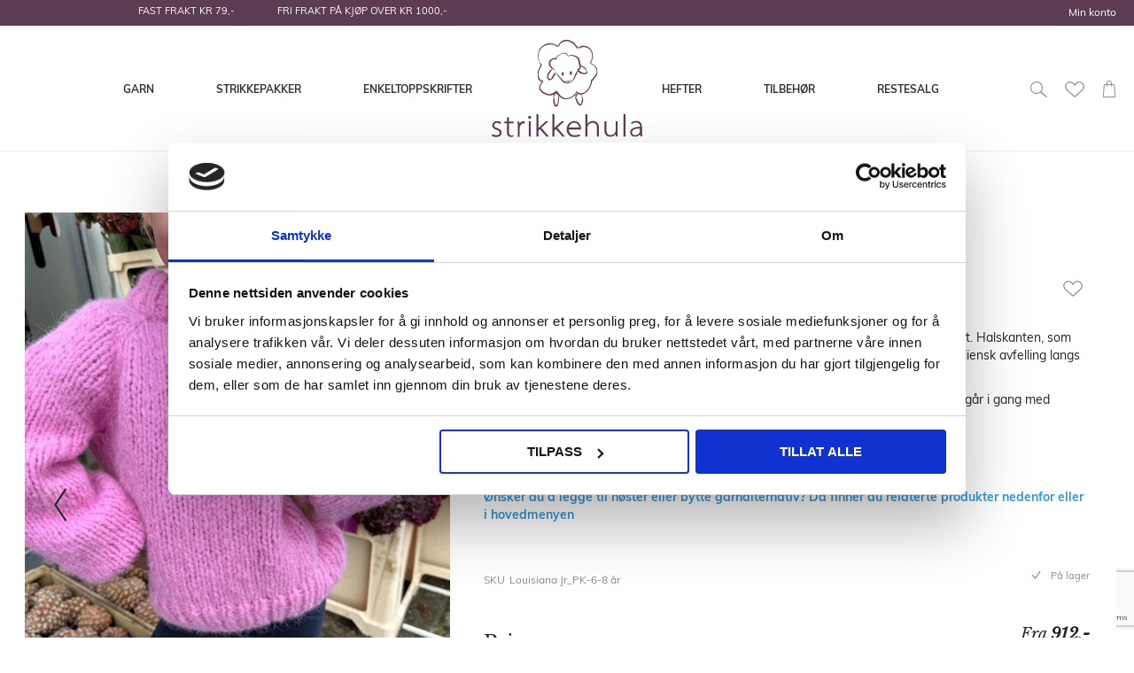

--- FILE ---
content_type: text/html; charset=UTF-8
request_url: https://www.strikkehula.no/louisiana-sweater-junior-1.html
body_size: 63402
content:
<!doctype html>
<html lang="nb">
    <head prefix="og: http://ogp.me/ns# fb: http://ogp.me/ns/fb# product: http://ogp.me/ns/product#">
        <script>
    var BASE_URL = 'https\u003A\u002F\u002Fwww.strikkehula.no\u002F';
    var require = {
        'baseUrl': 'https\u003A\u002F\u002Fwww.strikkehula.no\u002Fstatic\u002Ffrontend\u002FTE\u002Fstrikkehula\u002Fnb_NO'
    };</script>        <meta charset="utf-8"/>
<meta name="title" content="Louisiana Sweater Junior (6-8 år)"/>
<meta name="description" content="Garnpakke på begynnervennlige Louisiana Sweater Junior fra PetiteKnit. Strikkes i Børstet Alpakka fra Sandnes Garn, her i den nydelige fargen Varmrosa"/>
<meta name="robots" content="INDEX,FOLLOW"/>
<meta name="viewport" content="width=device-width, initial-scale=1"/>
<meta name="format-detection" content="telephone=no"/>
<title>Louisiana Sweater Junior (6-8 år)</title>
<link  rel="stylesheet" type="text/css"  media="all" href="https://www.strikkehula.no/static/frontend/TE/strikkehula/nb_NO/Anowave_Ec/css/ec.min.css" />
<link  rel="stylesheet" type="text/css"  media="all" href="https://www.strikkehula.no/static/_cache/merged/f16e574677d2d4e647714d8da6950368.min.css" />
<link  rel="stylesheet" type="text/css"  media="screen and (min-width: 768px)" href="https://www.strikkehula.no/static/frontend/TE/strikkehula/nb_NO/css/styles-l.min.css" />
<link  rel="stylesheet" type="text/css"  media="print" href="https://www.strikkehula.no/static/frontend/TE/strikkehula/nb_NO/css/print.min.css" />
<link  rel="icon" type="image/x-icon" href="https://www.strikkehula.no/static/frontend/TE/strikkehula/nb_NO/Magento_Theme/favicon.ico" />
<link  rel="shortcut icon" type="image/x-icon" href="https://www.strikkehula.no/static/frontend/TE/strikkehula/nb_NO/Magento_Theme/favicon.ico" />
<script  type="text/javascript"  src="https://www.strikkehula.no/static/frontend/TE/strikkehula/nb_NO/requirejs/require.js"></script>
<script  type="text/javascript"  src="https://www.strikkehula.no/static/frontend/TE/strikkehula/nb_NO/mage/requirejs/mixins.js"></script>
<script  type="text/javascript"  src="https://www.strikkehula.no/static/frontend/TE/strikkehula/nb_NO/requirejs-config.js"></script>
<script  type="text/javascript"  src="https://www.strikkehula.no/static/frontend/TE/strikkehula/nb_NO/Magento_Theme/js/cookiebot.js"></script>
<script  type="text/javascript"  src="https://www.strikkehula.no/static/frontend/TE/strikkehula/nb_NO/Anowave_Ec/js/ec.js"></script>
<script  type="text/javascript"  src="https://www.strikkehula.no/static/frontend/TE/strikkehula/nb_NO/Anowave_Ec4/js/ec4.js"></script>
<script
  async type="text/javascript"
  src="//static.klaviyo.com/onsite/js/klaviyo.js?company_id=VThKEA"
></script>
<!-- Snap Pixel Code --> <script type='text/javascript'> (function(e,t,n){if(e.snaptr)return;var a=e.snaptr=function() {a.handleRequest?a.handleRequest.apply(a,arguments):a.queue.push(arguments)}; a.queue=[];var s='script';r=t.createElement(s);r.async=!0; r.src=n;var u=t.getElementsByTagName(s)[0]; u.parentNode.insertBefore(r,u);})(window,document, 'https://sc-static.net/scevent.min.js'); snaptr('init', 'c6ed5c6a-dbf0-402e-9985-3587eab70978', { 'user_email': '' }); snaptr('track', 'PAGE_VIEW'); </script> <!-- End Snap Pixel Code -->
<meta name="p:domain_verify" content="d2a9bdd3c244e9316db9a85306f001f5"/>
<meta name="google-site-verification" content="LtkkJ4Q9cNvc8NozcQ7kSTli1nKF600WEozEPPN13QQ" />

<meta name="p:domain_verify" content="H4RiJsdAcffKxwwsD2xHmsGqLzFqbviM"/>        <!-- NO Pixel ID is configured, please goto Admin -->
<script>
console.log('No Meta pixel is configured, please log in as a admin and then visit Stores -> Meta -> Setup -> Get Started');
</script>
    <script type="text/x-magento-init">
        {
            "*": {
                "Magento_PageCache/js/form-key-provider": {}
            }
        }
    </script>
<style>
	.ec-gtm-cookie-directive > div { background: #ffffff; color: #000000; -webkit-border-radius: 8px; -moz-border-radius: 8px; -ms-border-radius: 8px; -o-border-radius: 8px; border-radius: 8px;  }
	.ec-gtm-cookie-directive > div > div > div a.action.accept,
    .ec-gtm-cookie-directive > div > div > div a.action.accept-all { color: #ffffff; }
	.ec-gtm-cookie-directive > div > div > div .ec-gtm-cookie-directive-note-toggle { color: #ffffff; }
    .ec-gtm-cookie-directive-segments { background: #ffffff; }
    .ec-gtm-cookie-directive-segments > div input[type="checkbox"] + label:before { border:1px solid #000000; }  
</style><script></script>

<script data-ommit="true">

	window.dataLayer = window.dataLayer || [];

		
	window.AEC = window.AEC || { version: "103.2.1"	};

		
	AEC.Const = 
	{
		TIMING_CATEGORY_ADD_TO_CART:		'Add To Cart Time',
		TIMING_CATEGORY_REMOVE_FROM_CART:	'Remove From Cart Time',
		TIMING_CATEGORY_PRODUCT_CLICK:		'Product Detail Click Time',
		TIMING_CATEGORY_CHECKOUT:			'Checkout Time',
		TIMING_CATEGORY_CHECKOUT_STEP:		'Checkout Step Time',
		TIMING_CATEGORY_PRODUCT_WISHLIST:	'Add to Wishlist Time',
		TIMING_CATEGORY_PRODUCT_COMPARE:	'Add to Compare Time'
	};

	AEC.Const.URL 					= 'https://www.strikkehula.no/';
	AEC.Const.VARIANT_DELIMITER 	= '-';
	AEC.Const.VARIANT_DELIMITER_ATT = ':';

		
	AEC.Const.CHECKOUT_STEP_SHIPPING 	= 1;
	AEC.Const.CHECKOUT_STEP_PAYMENT  	= 2;
	AEC.Const.CHECKOUT_STEP_ORDER  		= 3;

		
	AEC.Const.DIMENSION_SEARCH = 18;

	
	AEC.Const.COOKIE_DIRECTIVE 								= false;
	AEC.Const.COOKIE_DIRECTIVE_SEGMENT_MODE 				= false;
	AEC.Const.COOKIE_DIRECTIVE_SEGMENT_MODE_EVENTS			= ["cookieConsentGranted"];	
	AEC.Const.COOKIE_DIRECTIVE_CONSENT_GRANTED_EVENT 		= "cookieConsentGranted";
	AEC.Const.COOKIE_DIRECTIVE_CONSENT_DECLINE_EVENT 		= "cookieConsentDeclined";

		
	AEC.Const.COOKIE_DIRECTIVE_CONSENT_GRANTED = AEC.CookieConsent.getConsent("cookieConsentGranted");

		
	AEC.Const.CATALOG_CATEGORY_ADD_TO_CART_REDIRECT_EVENT = "catalogCategoryAddToCartRedirect";

		
	AEC.Message = 
	{
		confirm: 			 true,
		confirmRemoveTitle:  "Er du sikker?",
		confirmRemove: 		 "Er du sikker på at du vil fjerne varen fra handlekurven?"
	};
			
	AEC.storeName 			= "Default Store View";
	AEC.currencyCode	 	= "NOK";
	AEC.useDefaultValues 	= false;
	AEC.facebook 			= true;
	AEC.facebookInitParams 	= [];

		
	AEC.SUPER = [];

		
	AEC.CONFIGURABLE_SIMPLES = [];

	
	AEC.BUNDLE = {"bundles":{"50820":{"10749":{"id":"Louisiana Sweater Junior (oppskrift)_PK46","name":"Louisiana Sweater Junior (papiroppskrift)","price":"79.000000","quantity":"1.0000"}},"50827":{"3566":{"id":"Sandnes Børstet Alpakka 11901001 Hvit","name":"Sandnes Børstet Alpakka-1001 Hvit","price":"119.000000","quantity":"7.0000"},"3567":{"id":"Sandnes Børstet Alpakka 11901012 Natur","name":"Sandnes Børstet Alpakka-1012 Natur","price":"119.000000","quantity":"7.0000"},"12801":{"id":"Sandnes Børstet Alpakka 11901014 Porselen","name":"Sandnes Børstet Alpakka-1014 Porselen","price":"119.000000","quantity":"7.0000"},"3568":{"id":"Sandnes Børstet Alpakka 11901042 Gråmelert","name":"Sandnes Børstet Alpakka-1042 Gråmelert","price":"119.000000","quantity":"7.0000"},"8883":{"id":"Sandnes Børstet Alpakka 11901099 Sort","name":"Sandnes Børstet Alpakka-1099 Sort","price":"119.000000","quantity":"7.0000"},"7907":{"id":"Sandnes Børstet Alpakka 11902112 Lys gul","name":"Sandnes Børstet Alpakka-2112 Lys gul","price":"119.000000","quantity":"7.0000"},"28236":{"id":"Sandnes Børstet Alpakka 11902523 Natur tweed","name":"Sandnes Børstet Alpakka-2523 Natur tweed","price":"119.000000","quantity":"7.0000"},"36600":{"id":"Sandnes Børstet Alpakka 11902573 Monk's robe","name":"Sandnes Børstet Alpakka-2573 Monk's robe","price":"119.000000","quantity":"7.0000"},"3572":{"id":"Sandnes Børstet Alpakka 11902650 Beigemelert","name":"Sandnes Børstet Alpakka-2650 Beigemelert","price":"119.000000","quantity":"7.0000"},"11866":{"id":"Sandnes Børstet Alpakka 11903021 Beige","name":"Sandnes Børstet Alpakka-3021 Beige","price":"119.000000","quantity":"7.0000"},"12802":{"id":"Sandnes Børstet Alpakka 11903040 Caffe latté","name":"Sandnes Børstet Alpakka-3040 Caffe latté ","price":"119.000000","quantity":"7.0000"},"36601":{"id":"Sandnes Børstet Alpakka 11903082 Mørk brun","name":"Sandnes Børstet Alpakka-3082 Mørk brun","price":"119.000000","quantity":"7.0000"},"12803":{"id":"Sandnes Børstet Alpakka 11903161 Eikenøtt","name":"Sandnes Børstet Alpakka-3161 Eikenøtt","price":"119.000000","quantity":"7.0000"},"32486":{"id":"Sandnes Børstet Alpakka 11903509 Ballet tutu","name":"Sandnes Børstet Alpakka-3509 Ballet tutu","price":"119.000000","quantity":"7.0000"},"15749":{"id":"Sandnes Børstet Alpakka 11903819 Spicy orange","name":"Sandnes Børstet Alpakka-3819 Spicy orange","price":"119.000000","quantity":"7.0000"},"34503":{"id":"Sandnes Børstet Alpakka 11904018 Scarlet red","name":"Sandnes Børstet Alpakka-4018 Scarlet red","price":"119.000000","quantity":"7.0000"},"32487":{"id":"Sandnes Børstet Alpakka 11904227 Eqestrian red","name":"Sandnes Børstet Alpakka-4227 Eqestrian red","price":"119.000000","quantity":"7.0000"},"32488":{"id":"Sandnes Børstet Alpakka 11904255 Rumba red","name":"Sandnes Børstet Alpakka-4255 Rumba red","price":"119.000000","quantity":"7.0000"},"30547":{"id":"Sandnes Børstet Alpakka 11904315 Bubblegum pink","name":"Sandnes Børstet Alpakka-4315 Bubblegum pink","price":"119.000000","quantity":"7.0000"},"34504":{"id":"Sandnes Børstet Alpakka 11904372 Dyp burgunder","name":"Sandnes Børstet Alpakka-4372 Dyp burgunder","price":"119.000000","quantity":"7.0000"},"20271":{"id":"Sandnes Børstet Alpakka 11904626 Schocking pink","name":"Sandnes Børstet Alpakka-4626 Schocking pink","price":"119.000000","quantity":"7.0000"},"28350":{"id":"Sandnes Børstet Alpakka 11904813 Pink lilac","name":"Sandnes Børstet Alpakka-4813 Pink lilac","price":"119.000000","quantity":"7.0000"},"8891":{"id":"Sandnes Børstet Alpakka 11905043 Lilla","name":"Sandnes Børstet Alpakka-5043 Lilla","price":"119.000000","quantity":"7.0000"},"5118":{"id":"Sandnes Børstet Alpakka 11905575 Marineblå","name":"Sandnes Børstet Alpakka-5575 Marineblå","price":"119.000000","quantity":"7.0000"},"32489":{"id":"Sandnes Børstet Alpakka 11905811 Arctic ice","name":"Sandnes Børstet Alpakka-5811 Arctic ice","price":"119.000000","quantity":"7.0000"},"4979":{"id":"Sandnes Børstet Alpakka 11906003 Lys Blå","name":"Sandnes Børstet Alpakka-6003 Lys Blå","price":"119.000000","quantity":"7.0000"},"26699":{"id":"Sandnes Børstet Alpakka 11906044 Regatta blå","name":"Sandnes Børstet Alpakka-6044 Regatta blå","price":"119.000000","quantity":"7.0000"},"15750":{"id":"Sandnes Børstet Alpakka 11906046 Jolly blue","name":"Sandnes Børstet Alpakka-6046 Jolly blue","price":"119.000000","quantity":"7.0000"},"23820":{"id":"Sandnes Børstet Alpakka 11906064 Blåbær","name":"Sandnes Børstet Alpakka-6064 Blåbær","price":"119.000000","quantity":"7.0000"},"36602":{"id":"Sandnes Børstet Alpakka 11907772 Rain forest","name":"Sandnes Børstet Alpakka-7772 Rain forest","price":"119.000000","quantity":"7.0000"},"23821":{"id":"Sandnes Børstet Alpakka 11908062 Grønn myrt","name":"Sandnes Børstet Alpakka-8062 Grønn myrt","price":"119.000000","quantity":"7.0000"},"34581":{"id":"Sandnes Børstet Alpakka 11908236 Jelly bean green","name":"Sandnes Børstet Alpakka-8236 Jelly bean green","price":"119.000000","quantity":"7.0000"},"12807":{"id":"Sandnes Børstet Alpakka 11908581 Dyp skoggrønn","name":"Sandnes Børstet Alpakka-8581 Dyp skoggrønn","price":"119.000000","quantity":"7.0000"},"34505":{"id":"Sandnes Børstet Alpakka 11909523 Lime punch","name":"Sandnes Børstet Alpakka-9523 Lime punch","price":"119.000000","quantity":"7.0000"},"36603":{"id":"Sandnes Børstet Alpakka 11909564 Matcha","name":"Sandnes Børstet Alpakka-9564 Matcha","price":"119.000000","quantity":"7.0000"},"36604":{"id":"Sandnes Børstet Alpakka 11909873 Dark olive","name":"Sandnes Børstet Alpakka-9873 Dark olive","price":"119.000000","quantity":"7.0000"}}},"options":{"50827":{"option_title":"BØRSTET ALPAKKA","option_type":"swatch"},"50820":{"option_title":"Louisiana Sweater Junior (oppskrift)_PK","option_type":"swatch"}}};

	
	AEC.localStorage = true;

		
	AEC.summary = false;

	
	AEC.reset = false;

	
	AEC.tax = 1;
	
</script>
        	<!-- Facebook Pixel Code -->
<script>
!function(f,b,e,v,n,t,s)
{if(f.fbq)return;n=f.fbq=function(){n.callMethod?
n.callMethod.apply(n,arguments):n.queue.push(arguments)};
if(!f._fbq)f._fbq=n;n.push=n;n.loaded=!0;n.version='2.0';
n.queue=[];t=b.createElement(e);t.async=!0;
t.src=v;s=b.getElementsByTagName(e)[0];
s.parentNode.insertBefore(t,s)}(window, document,'script',
'https://connect.facebook.net/en_US/fbevents.js');
fbq('init', '1975790846027626');
fbq('track', 'PageView');
</script>
<!-- End Facebook Pixel Code -->        
    <script data-ommit="true">

                        
            (() => 
            {
                let time = 0, loop = setInterval(() => 
            	{
                	time++;
                	
            		if ('undefined' !== typeof fbq)
            		{
            			AEC.EventDispatcher.trigger('ec.facebook.loaded', {});
    
            			clearInterval(loop);
            		}

            		if (time > 100)
            		{
                		console.log('Failed to detect ec.facebook.loaded event.');

                		clearInterval(loop);
            		}

            	}, 100);
            })();
            
    </script>
<script data-ommit="true">

    (summary => 
    {
    	if (summary)
    	{
        	let getSummary = (event) => 
        	{
            	AEC.Request.post("https:\/\/www.strikkehula.no\/datalayer\/index\/cart\/",{ event:event }, (response) => 
            	{
                	dataLayer.push(response);
               	});
            };

            ['ec.cookie.remove.item.data','ec.cookie.update.item.data','ec.cookie.add.data'].forEach(event => 
            {
            	AEC.EventDispatcher.on(event, (event => 
            	{
                	return () => 
                	{
                    	setTimeout(() => { getSummary(event); }, 2000);
                    };
                })(event));
            });
    	}
    })(AEC.summary);
    
</script>
<script data-ommit="true">

    if ('undefined' !== typeof AEC && AEC.GA4)
    {
    	AEC.GA4.enabled = true;

    	    	
    	AEC.GA4.conversion_event = "purchase";

    	    	
    	AEC.GA4.currency = "NOK";

    	    	
    	AEC.GA4.quote = [];
    }
    
</script><script data-ommit="true">

		
	window.dataLayer = window.dataLayer || [];

	
		
	var dataLayerTransport = (function()
	{
		var data = [];
		
		return {
			data:[],
			push: function(data)
			{
				this.data.push(data);
				
				return this;
			},
			serialize: function()
			{
				return this.data;
			}
		}	
	})();
	
</script><script data-ommit="true">

	/* Dynamic remarketing */
	window.google_tag_params = window.google_tag_params || {};

	/* Default pagetype */
	window.google_tag_params.ecomm_pagetype = 'product';

	/* Grouped products collection */
	window.G = [];

	/**
	 * Global revenue 
	 */
	window.revenue = 0;

	/**
	 * DoubleClick
	 */
	window.DoubleClick = 
	{
		DoubleClickRevenue:	 	0,
		DoubleClickTransaction: 0,
		DoubleClickQuantity: 	0
	};
	
	
	AEC.Cookie.visitor({"visitorLoginState":"Logged out","visitorLifetimeValue":0,"visitorExistingCustomer":"No","visitorType":"NOT LOGGED IN","currentStore":"Default Store View"}).push(dataLayer, false);

		
	dataLayer.push({ pageType: "product"});
	
</script>
	<script data-ommit="true">

		
		
			(params => 
			{
				window.google_tag_params.ecomm_pagetype 	= params.ecomm_pagetype;
	    		window.google_tag_params.ecomm_category 	= params.ecomm_category;

	    		window.google_tag_params.ecomm_prodid		= (pid => 
				{
					if(window.location.hash)
					{
						let hash = window.location.hash.substring(1);

						Object.entries(AEC.CONFIGURABLE_SIMPLES).forEach(([key, configurable]) => 
						{
							Object.entries(configurable.configurations).forEach(([key, value]) => 
							{
								let compare = [value.value,value.label].join('=');

								if (-1 !== hash.indexOf(compare))
								{
									pid = configurable.id;
								}
							});
						});	
					}

					return pid;
					
				})(params.ecomm_prodid);

	    		window.google_tag_params.ecomm_totalvalue 	= params.ecomm_totalvalue;

			})({"ecomm_pagetype":"product","ecomm_category":"Strikkepakker\/PetiteKnit\/Barn","ecomm_prodid":"Louisiana Jr_PK-6-8 \u00e5r","ecomm_totalvalue":912});

    		window.google_tag_params.returnCustomer 	=  false;

    	
				
		
		(payload => 
		{
			AEC.CookieConsent.queue(() => 
			{
				AEC.Cookie.detail(payload).push(dataLayer);
				
			}).process();

						
			dataLayerTransport.push(payload);

                        
                (async data => 
                {
                	AEC.Request.post(AEC.url('datalayer/index/facebook'), { payload: data, form_key: "DLlekembQCEHY1E0"}, response => 
                	{
                		return true;
                	});
                	
                })(payload);
            
            
            document.addEventListener("DOMContentLoaded", () => 
            {
            	let items = (function()
            	{
            		var items = [], trace = {};
            
            		document.querySelectorAll('[data-event=select_item]').forEach(element => 
            		{
            			let entity = 
            			{
            					
            				item_id: 		element.dataset.id,
            				item_name: 		element.dataset.name,
            				item_list_name: element.dataset.list,
            				item_list_id:	element.dataset.list,
            				item_brand: 	element.dataset.brand,
            				category:		element.dataset.category,
            				price: 			parseFloat(element.dataset.price),
            				index: 			parseFloat(element.dataset.position),
            				currency:		AEC.GA4.currency,
            				quantity: 		1,
            				remarketingFacebookId: element.dataset.remarketingFacebookId,
            				remarketingAdwordsId:  element.dataset.remarketingAdwordsId,
            				google_business_vertical: 'retail',
            				dimension10: element.dataset['dimension10']
            			};

            			Object.assign(entity, entity, AEC.GA4.augmentCategories(entity));
            
                    	var attributes = element.dataset.attributes;
            
                    	if (attributes)
            	        {
                	        Object.entries(JSON.parse(attributes)).forEach(([key, value]) => 
                	        {
                    	        entity[key] = value;
                	        });
                	    }

                	    if (!trace.hasOwnProperty(entity.item_id))
                	    {
                    	    trace[entity.item_id] = true;
                    	    
            				items.push(entity);
                	    }
                	});
            
            		return items;
            	})();

            	if (items.length)
            	{
            		let data = {"currency":"NOK","ecommerce":{"item_list_id":"Mixed Products","item_list_name":"Mixed Products"},"event":"view_item_list"};

            	    data.ecommerce['items'] = items;

            	    AEC.CookieConsent.queue(() => 
        			{
            			AEC.Cookie.impressions(data).push(dataLayer);
            			
        			}).process();
            	}
            });
            
		})({"ecommerce":{"currency":"NOK","value":912,"items":[{"item_id":"Louisiana Jr_PK-6-8 år","item_name":"Louisiana Sweater Junior (6-8 år)","price":912,"item_brand":"","item_reviews_count":0,"item_rating_summary":0,"dimension10":"På lager","quantity":1,"index":0,"item_category":"Strikkepakker","item_category2":"PetiteKnit","item_category3":"Barn"}],"impressions":[{"list":"Related products","category":"Related products","id":"Sandnes Børstet Alpakka","name":"Sandnes Børstet Alpakka","brand":"Sandnes Garn","price":119,"position":1},{"list":"Related products","category":"Related products","id":"Louisiana Sweater Junior (oppskrift)_PK46","name":"Louisiana Sweater Junior (papiroppskrift)","brand":"","price":79,"position":2},{"list":"Related products","category":"Related products","id":"Sandnes Kos 1196","name":"Sandnes KOS","brand":"Sandnes Garn","price":119,"position":3},{"list":"Related products","category":"Related products","id":"Sandnes POPPY 1198","name":"Sandnes POPPY","brand":"Sandnes Garn","price":119,"position":4}]},"event":"view_item","currentStore":"Default Store View"});
		

				
		window.G = [];

		
			(() => 
			{
				let callback = () => 
				{
					fbq('track', 'ViewContent', {"content_type":"product","content_name":"Louisiana Sweater Junior (6-8 år)","content_category":"Strikkepakker\/PetiteKnit\/Barn","content_ids":"Louisiana Jr_PK-6-8 år","currency":"NOK","value":912}, { eventID: AEC.UUID.generate({ event: 'ViewContent' }) });
				}; 

				if (AEC.Const.COOKIE_DIRECTIVE)
	    		{
	    			AEC.CookieConsent.queue(() => 
	    			{
	    				AEC.EventDispatcher.on('ec.facebook.loaded', callback);
	    			});
	    		}
	    		else 
	    		{
	    			AEC.EventDispatcher.on('ec.facebook.loaded', callback);
	    		}
	    		
			})();

    		

			</script>


<!-- Google Tag Manager -->
<script>(function(w,d,s,l,i){w[l]=w[l]||[];w[l].push({'gtm.start':
new Date().getTime(),event:'gtm.js'});var f=d.getElementsByTagName(s)[0],
j=d.createElement(s),dl=l!='dataLayer'?'&l='+l:'';j.async=true;j.src=
'https://www.googletagmanager.com/gtm.js?id='+i+dl;f.parentNode.insertBefore(j,f);
})(window,document,'script','dataLayer','GTM-56KHRKQ');</script>
<!-- End Google Tag Manager -->
<script data-ommit="true">

    	
</script>
<script data-ommit="true">AEC.Bind.apply({"performance":false})</script>
<link rel="apple-touch-icon" sizes="180x180" href="/media/manifest/apple-touch-icon.png">
<link rel="icon" type="image/png" sizes="32x32" href="/media/manifest/favicon-32x32.png">
<link rel="icon" type="image/png" sizes="16x16" href="/media/manifest/favicon-16x16.png">
<link rel="manifest" href="/media/manifest/site.webmanifest">
<link rel="mask-icon" href="/media/manifest/safari-pinned-tab.svg" color="#ffffff">
<link rel="shortcut icon" href="/media/manifest/favicon.ico">
<meta name="msapplication-TileColor" content="#ffc40d">
<meta name="msapplication-config" content="/media/manifest/browserconfig.xml">
<meta name="theme-color" content="#efbb48">


<meta property="og:type" content="product" />
<meta property="og:title"
      content="Louisiana&#x20;Sweater&#x20;Junior&#x20;&#x28;6-8&#x20;&#xE5;r&#x29;" />
<meta property="og:image"
      content="https://strikkehula-dev.media-tinyelephant.no/media/catalog/product/cache/d63a379f820d74db4c854ff10f750dac/p/k/pk46_louisiana_sweater_junior_1_4.jpg" />
<meta property="og:description"
      content="Louisiana&#x20;Sweater&#x20;Junior&#x20;strikkes&#x20;ovenfra&#x20;og&#x20;ned&#x20;med&#x20;raglan&#xF8;kninger&#x20;p&#xE5;&#x20;b&#xE6;restykket.&#x20;Halskanten,&#x20;som&#x20;strikkes&#x20;i&#x20;vrangbord,&#x20;brettes&#x20;og&#x20;strikkes&#x20;ned.&#x20;Du&#x20;kan&#x20;med&#x20;fordel&#x20;benytte&#x20;teknikken&#x20;italiensk&#x20;avfelling&#x20;langs&#x20;vrangbordkantene&#x20;p&#xE5;&#x20;ermer&#x20;og&#x20;bol.&#x0D;&#x0A;Strikk&#x20;en&#x20;pr&#xF8;velapp&#x20;for&#x20;&#xE5;&#x20;finne&#x20;den&#x20;pinnest&#xF8;rrelsen&#x20;som&#x20;gir&#x20;rett&#x20;strikkefasthet,&#x20;f&#xF8;r&#x20;du&#x20;g&#xE5;r&#x20;i&#x20;gang&#x20;med&#x20;genseren.&#x0D;&#x0A;Vanskelighetsgrad&#x3A;&#xA0;&#x2605;&#xA0;&#x28;1&#x20;av&#x20;5&#x29;&#x0D;&#x0A;Design&#x3A;&#x20;PetiteKnit&#x0D;&#x0A;&#xD8;nsker&#x20;du&#x20;&#xE5;&#x20;legge&#x20;til&#x20;n&#xF8;ster&#x20;eller&#x20;bytte&#x20;garnalternativ&#x3F;&#x20;Da&#x20;finner&#x20;du&#x20;relaterte&#x20;produkter&#x20;nedenfor&#x20;eller&#x20;i&#x20;hovedmenyen" />
<meta property="og:url" content="https://www.strikkehula.no/louisiana-sweater-junior-1.html" />
    <meta property="product:price:amount" content="912"/>
    <meta property="product:price:currency"
      content="NOK"/>
    </head>
    <body data-container="body"
          data-mage-init='{"loaderAjax": {}, "loader": { "icon": "https://www.strikkehula.no/static/frontend/TE/strikkehula/nb_NO/images/loader-2.gif"}}'
        id="html-body" class="page-product-bundle product-bundle-config-te catalog-product-view product-louisiana-sweater-junior-1 page-layout-1column">
        
<script type="text/x-magento-init">
    {
        "*": {
            "Magento_PageBuilder/js/widget-initializer": {
                "config": {"[data-content-type=\"slider\"][data-appearance=\"default\"]":{"Magento_PageBuilder\/js\/content-type\/slider\/appearance\/default\/widget":false},"[data-content-type=\"map\"]":{"Magento_PageBuilder\/js\/content-type\/map\/appearance\/default\/widget":false},"[data-content-type=\"row\"]":{"Magento_PageBuilder\/js\/content-type\/row\/appearance\/default\/widget":false},"[data-content-type=\"tabs\"]":{"Magento_PageBuilder\/js\/content-type\/tabs\/appearance\/default\/widget":false},"[data-content-type=\"slide\"]":{"Magento_PageBuilder\/js\/content-type\/slide\/appearance\/default\/widget":{"buttonSelector":".pagebuilder-slide-button","showOverlay":"hover","dataRole":"slide"}},"[data-content-type=\"banner\"]":{"Magento_PageBuilder\/js\/content-type\/banner\/appearance\/default\/widget":{"buttonSelector":".pagebuilder-banner-button","showOverlay":"hover","dataRole":"banner"}},"[data-content-type=\"buttons\"]":{"Magento_PageBuilder\/js\/content-type\/buttons\/appearance\/inline\/widget":false},"[data-content-type=\"products\"][data-appearance=\"carousel\"]":{"Magento_PageBuilder\/js\/content-type\/products\/appearance\/carousel\/widget":false}},
                "breakpoints": {"desktop":{"label":"Desktop","stage":true,"default":true,"class":"desktop-switcher","icon":"Magento_PageBuilder::css\/images\/switcher\/switcher-desktop.svg","conditions":{"min-width":"1024px"},"options":{"products":{"default":{"slidesToShow":"4","arrows":true}}}},"tablet":{"conditions":{"max-width":"1024px","min-width":"768px"},"options":{"products":{"default":{"slidesToShow":"4"},"continuous":{"slidesToShow":"3"}}}},"mobile":{"label":"Mobile","stage":true,"class":"mobile-switcher","icon":"Magento_PageBuilder::css\/images\/switcher\/switcher-mobile.svg","media":"only screen and (max-width: 768px)","conditions":{"max-width":"768px","min-width":"640px"},"options":{"products":{"default":{"slidesToShow":"3"}}}},"mobile-small":{"conditions":{"max-width":"640px"},"options":{"products":{"default":{"slidesToShow":"2"},"continuous":{"slidesToShow":"1"}}}}}            }
        }
    }
</script>

<div class="cookie-status-message" id="cookie-status">
    The store will not work correctly in the case when cookies are disabled.</div>
<script type="text&#x2F;javascript">document.querySelector("#cookie-status").style.display = "none";</script>
<script type="text/x-magento-init">
    {
        "*": {
            "cookieStatus": {}
        }
    }
</script>

<script type="text/x-magento-init">
    {
        "*": {
            "mage/cookies": {
                "expires": null,
                "path": "\u002F",
                "domain": ".www.strikkehula.no",
                "secure": true,
                "lifetime": "3600"
            }
        }
    }
</script>
    <noscript>
        <div class="message global noscript">
            <div class="content">
                <p>
                    <strong>JavaScript seems to be disabled in your browser.</strong>
                    <span>
                        For the best experience on our site, be sure to turn on Javascript in your browser.                    </span>
                </p>
            </div>
        </div>
    </noscript>

<script>
    window.cookiesConfig = window.cookiesConfig || {};
    window.cookiesConfig.secure = true;
</script><script>    require.config({
        map: {
            '*': {
                wysiwygAdapter: 'mage/adminhtml/wysiwyg/tiny_mce/tinymce5Adapter'
            }
        }
    });</script><script>
    require.config({
        paths: {
            googleMaps: 'https\u003A\u002F\u002Fmaps.googleapis.com\u002Fmaps\u002Fapi\u002Fjs\u003Fv\u003D3\u0026key\u003D'
        },
        config: {
            'Magento_PageBuilder/js/utils/map': {
                style: ''
            },
            'Magento_PageBuilder/js/content-type/map/preview': {
                apiKey: '',
                apiKeyErrorMessage: 'You\u0020must\u0020provide\u0020a\u0020valid\u0020\u003Ca\u0020href\u003D\u0027https\u003A\u002F\u002Fwww.strikkehula.no\u002Fadminhtml\u002Fsystem_config\u002Fedit\u002Fsection\u002Fcms\u002F\u0023cms_pagebuilder\u0027\u0020target\u003D\u0027_blank\u0027\u003EGoogle\u0020Maps\u0020API\u0020key\u003C\u002Fa\u003E\u0020to\u0020use\u0020a\u0020map.'
            },
            'Magento_PageBuilder/js/form/element/map': {
                apiKey: '',
                apiKeyErrorMessage: 'You\u0020must\u0020provide\u0020a\u0020valid\u0020\u003Ca\u0020href\u003D\u0027https\u003A\u002F\u002Fwww.strikkehula.no\u002Fadminhtml\u002Fsystem_config\u002Fedit\u002Fsection\u002Fcms\u002F\u0023cms_pagebuilder\u0027\u0020target\u003D\u0027_blank\u0027\u003EGoogle\u0020Maps\u0020API\u0020key\u003C\u002Fa\u003E\u0020to\u0020use\u0020a\u0020map.'
            },
        }
    });
</script>

<script>
    require.config({
        shim: {
            'Magento_PageBuilder/js/utils/map': {
                deps: ['googleMaps']
            }
        }
    });
</script>
<!-- Google Tag Manager (noscript) -->
<noscript><iframe src="https://www.googletagmanager.com/ns.html?id=GTM-56KHRKQ"
height="0" width="0" style="display:none;visibility:hidden"></iframe></noscript>
<!-- End Google Tag Manager (noscript) -->
<noscript><img height="1" width="1" style="display:none"
src="https://www.facebook.com/tr?id=1975790846027626&ev=PageView&noscript=1"
/></noscript><div class="page-wrapper"><header class="page-header"><div class="panel wrapper"><div class="panel header"><ul class="header links additional">
    <li><!--<a href="https://www.strikkehula.no/blog.html">Toras blogg</a>--></li>
</ul>
<ul class="header links"><li><a href="https://www.strikkehula.no/customer/account/" id="idJpJSz7h6" >Min konto</a></li></ul><a class="action skip contentarea"
   href="#contentarea">
    <span>
        Skip to Content    </span>
</a>
<div data-content-type="html" data-appearance="default" data-element="main" data-decoded="true"><div class="header-promo-wrapper">
<p>FAST FRAKT KR 79,-&nbsp; &nbsp; &nbsp; &nbsp; &nbsp; &nbsp; &nbsp; &nbsp; FRI FRAKT PÅ KJØP OVER KR 1000,-</p>
</div></div></div></div><div class="header content">
<div class="search-block-wrap">
    <div class="search-block-te">
        <form class="form search-form-te" id="search_mini_search" action="https://www.strikkehula.no/catalogsearch/result/" method="get">
            <div class="field search">
                <div class="control">
                    <label for="search" class="hidden-text">Search</label>
                    <input id="search"
                           data-mage-init='{"quickSearch":{
                           "formSelector":"#search_mini_search",
                           "url":"https://www.strikkehula.no/search/ajax/suggest/",
                            "destinationSelector":"#search_autocomplete"}
                            }'
                           type="text"
                           name="q"
                           value=""
                           placeholder="Søk i hele butikken her..."
                           class="input-text search-input-te"
                           maxlength="128"
                           role="combobox"
                           aria-expanded="false"
                           aria-haspopup="false"
                           aria-autocomplete="both"
                           autocomplete="off"/>
                    <div id="search_autocomplete" class="search-autocomplete"></div>
                </div>
            </div>
            <div class="actions">
                <span class="search-submit-te minisearch-trigger"></span>
            </div>
            <button type="submit" title="Søk" class="action search" style="width: 0; height: 0; position: absolute; visibility: hidden; overflow: hidden; padding: 0; opacity: 0">
                <span>Søk</span>
            </button>
        </form>
    </div>
</div>

<script>

    let block = document.querySelector('.search-block-wrap'),
        trigger = document.querySelector('.minisearch-trigger'),
        searchInput = document.querySelector('#search'),
        addActiveBlock = function (el) {
            el.classList.toggle('active');
        },
        addActiveTrigger = function (el) {
            el.classList.toggle('trigger-active');
        },
        catchClick = function () {
            document.addEventListener('click', function (e) {
                let target = e.target;

                if (target.classList.contains('minisearch-trigger')){
                    addActiveBlock(block);
                    addActiveTrigger(trigger);
                    searchInput.focus();
                    console.log('Click on Trigger');
                }
            });
        };

        catchClick();

</script>
    <div class="sections nav-sections">
                <div class="section-items nav-sections-items"
             data-mage-init='{"tabs":{"openedState":"active"}}'>
                                            <div class="section-item-title nav-sections-item-title"
                     data-role="collapsible">
                    <a class="nav-sections-item-switch"
                       data-toggle="switch" href="#store.menu">
                        Meny                    </a>
                </div>
                <div class="section-item-content nav-sections-item-content"
                     id="store.menu"
                     data-role="content">
                    <div class="block ves-menu ves-megamenu-mobile menu-top-left" id="menu-top17698587511520574473-menu">
		<nav class="navigation" role="navigation" data-action="navigation">
		<ul id="menu-top17698587511520574473" class="ves-megamenu menu-hover ves-horizontal " data-disable-bellow="1024"  data-mage-init='{"menu":{"responsive":false, "expanded":false, "position":{"my":"left top","at":"left bottom"}}}' data-toggle-mobile-nav="false">
			<li id=vesitem-15301769858751511072337 class=" nav-item level0 nav-1 submenu-left subhover  dropdown level-top  category-item"  ><a href="https://www.strikkehula.no/garn.html" target="_self"   class=" nav-anchor"><span>Garn</span><span class="caret"></span><span class="opener"></span></a><div class="submenu animated  dropdown-menu" style="width:1024px;animation-duration: 0.5s;-webkit-animation-duration: 0.5s;"><div class="content-wrap"><div class="megamenu-content" style="width:100%"><div class="level1 nav-dropdown ves-column3 ves-column-tablet3 ves-column-mobile1"><div class="item-content1 hidden-xs hidden-sm"><div class="mega-col mega-col-3 mega-col-level-1"><div id= "vesitem-15271769858751505141270"class=" nav-item level1 nav-1-1 submenu-left subgroup  dropdown-submenu  category-item"  ><a href="https://www.strikkehula.no/garn/sandnes-garn.html" target="_self"   class=" nav-anchor subitems-group"><span>Sandnes Garn</span><span class="caret"></span><span class="opener"></span></a><div class="submenu animated  dropdown-mega" style="width:1000px;animation-duration: 0.5s;-webkit-animation-duration: 0.5s;"><div class="content-wrap"><div class="megamenu-sidebar left-sidebar" style="width:50%"><p><a style="padding: 8px 20px;" href="https://www.strikkehula.no/sandnes-alpakka-folgetrad.html">Alpakka Følgetråd</a></p>
<p><a style="padding: 8px 20px;" href="https://www.strikkehula.no/sandnes-mini-alpakka.html">Mini Alpakka</a></p>
<p><a style="padding: 8px 20px;" href="https://www.strikkehula.no/sandnes-alpakka-silke.html">Alpakka Silke</a></p>
<p><a style="padding: 8px 20px;" href="https://www.strikkehula.no/sandnes-alpakka-ull.html">Alpakka Ull</a></p>
<p><a style="padding: 8px 20px;" href="https://www.strikkehula.no/sandnes-babyull-lanett.html">Babyull Lanett</a></p>
<p><a style="padding: 8px 20px;" href="https://www.strikkehula.no/sandnes-borstet-alpakka.html">Børstet Alpakka</a></p>
<p><a style="padding: 8px 20px;" href="https://www.strikkehula.no/sandnes-garn-duo.html">Duo</a></p>
<p><a style="padding: 8px 20px;" href="https://www.strikkehula.no/sandnes-fritidsgarn.html">Fritidsgarn</a></p>
<p><a style="padding: 8px 20px;" href="https://www.strikkehula.no/sandnes-kos.html">Kos</a></p>
<p><a style="padding: 8px 20px;" href="https://www.strikkehula.no/sandnes-poppy.html">Poppy </a></p>
<p><a style="padding: 8px 20px;" href="https://www.strikkehula.no/sandnes-line2.html">Line</a></p>
<p><a style="padding: 8px 20px;" href="https://www.strikkehula.no/sandnes-tynn-line.html">Tynn Line</a></p>
<p><a style="padding: 8px 20px;" href="https://www.strikkehula.no/sandnes-mandarin-petit.html">Mandarin Petit</a></p>
<p><a style="padding: 8px 20px;" href="https://www.strikkehula.no/sandnes-mandarin-naturell.html">Mandarin Naturell</a></p>
<p><a style="padding: 8px 20px;" href="https://www.strikkehula.no/sandnes-paljett.html">Paljett (NYHET)</a></p>
<p><a style="padding: 8px 20px;" href="https://www.strikkehula.no/sandnes-atlas.html">Atlas + PetiteKnit Atlas(NYHET)</a></p></div><div class="megamenu-sidebar right-sidebar" style="width:50%"><p><a style="padding: 8px 20px;" href="https://www.strikkehula.no/sunday-23.html">PetiteKnit SUNDAY</a></p>
<p><a style="padding: 8px 20px;" href="https://www.strikkehula.no/petiteknit-double-sunday.html">PetiteKnit DOUBLE SUNDAY</a></p>
<p><a style="padding: 8px 20px;" href="https://www.strikkehula.no/sunday.html">SUNDAY</a></p>
<p><a style="padding: 8px 20px;" href="https://www.strikkehula.no/sandnes-double-sunday.html">DOUBLE SUNDAY</a></p>
<p><a style="padding: 8px 20px;" href="https://www.strikkehula.no/sandnes-merinoull-2.html">Merinoull</a></p>
<p><a style="padding: 8px 20px;" href="https://www.strikkehula.no/sandnes-tynn-merinoull2.html">Tynn Merinoull</a></p>
<p><a style="padding: 8px 20px;" href="https://www.strikkehula.no/klompelompe-merinoull.html">KlompeLOMPE Merinoull</a></p>
<p><a style="padding: 8px 20px;" href="https://www.strikkehula.no/klompelompe-tynn-merinoull.html">KlompeLOMPE Tynn Merinoull</a></p>
<p><a style="padding: 8px 20px;" href="https://www.strikkehula.no/sandnes-peer-gynt.html">Peer Gynt+PetiteKnit Peer Gynt</a></p>
<p><a style="padding: 8px 20px;" href="https://www.strikkehula.no/sandnes-tynn-peer-gynt.html">Tynn Peer Gynt</a></p>
<p><a style="padding: 8px 20px;" href="https://www.strikkehula.no/sandnes-perfect.html">Perfect</a></p>
<p><a style="padding: 8px 20px;" href="https://www.strikkehula.no/sandnes-ballerina-chunky-mohair.html">Ballerina Chunky Mohair</a></p>
<p><a style="padding: 8px 20px;" href="https://www.strikkehula.no/sandnes-cashmere.html">Cashmere (NYHET)</a></p>
<p><a style="padding: 8px 20px;" href="https://www.strikkehula.no/sandnes-primo-tynn-silk-mohair.html">Primo Tynn Silk Mohair (NYHET)</a></p>
<p><a style="padding: 8px 20px;" href="https://www.strikkehula.no/sandnes-tynn-silk-mohair.html">Tynn Silk Mohair</a></p>
<p><a style="padding: 8px 20px;" href="https://www.strikkehula.no/sandnes-sisu.html">Sisu</a></p>
<p><a style="padding: 8px 20px;" href="https://www.strikkehula.no/sandnes-smart.html">Smart</a></p>
<p><a style="padding: 8px 20px;" href="https://www.strikkehula.no/sandnes-tresko.html">Tresko</a></p></div></div></div></div></div><div class="mega-col mega-col-3 mega-col-level-1"><div id= "vesitem-15281769858751816477591"class=" nav-item level1 nav-1-2 submenu-left subgroup  dropdown-submenu  category-item"  ><a href="https://www.strikkehula.no/garn/rauma-garn.html" target="_self"   class=" nav-anchor subitems-group"><span>Rauma Garn</span><span class="caret"></span><span class="opener"></span></a><div class="submenu animated  dropdown-mega" style="width:1000px;animation-duration: 0.5s;-webkit-animation-duration: 0.5s;"><div class="content-wrap"><div class="megamenu-sidebar left-sidebar" style="width:50%"><p><a style="padding: 8px 20px;" href="https://www.strikkehula.no/rauma-finull-pt2.html">Finull</a></p>
<p><a style="padding: 8px 20px;" href="https://www.strikkehula.no/rauma-fivel
.html">Fivel</a></p>
<p><a style="padding: 8px 20px;" href="https://www.strikkehula.no/rauma-3tr-strikkegarn.html">3-tråds strikkegarn</a></p>
<p><a style="padding: 8px 20px;" href="https://www.strikkehula.no/rauma-vams-pt3.html">Vams</a></p>
<p><a style="padding: 8px 20px;" href="https://www.strikkehula.no/roros-lamullgarn.html">Lamullgarn</a></p>
<p><a style="padding: 8px 20px;" href="https://www.strikkehula.no/rauma-babygarn.html">Babygarn</a></p>
<p><a style="padding: 8px 20px;" href="https://www.strikkehula.no/rauma-2-trads-gammelserie.html">2-tråds gammelserie</a></p>
<p><a style="padding: 8px 20px;" href="https://www.strikkehula.no/rauma-vandre.html">Vandre</a></p>
<p><a style="padding: 8px 20px;" href="https://www.strikkehula.no/rauma-alpaca-silk.html">Alpaca Silk</a></p>
<p><a style="padding: 8px 20px;" href="https://www.strikkehula.no/rauma-pt5-sport.html">PT5</a></p>
<p><a style="padding: 8px 20px;" href="https://www.strikkehula.no/rauma-puno-alpakka.html">Puno</a></p>
</div><div class="megamenu-sidebar right-sidebar" style="width:50%"><p><a style="padding: 8px 20px;" href="https://www.strikkehula.no/rauma-tumi.html">Tumi</a></p>
<p><a style="padding: 8px 20px;" href="https://www.strikkehula.no/rauma-mitu.html">Mitu</a></p>
<p><a style="padding: 8px 20px;" href="https://www.strikkehula.no/rauma-alpakka-lin.html">Alpakka Lin</a></p>
<p><a style="padding: 8px 20px;" href="https://www.strikkehula.no/rauma-petunia.html">Petunia</a></p>
<p><a style="padding: 8px 20px;" href="https://www.strikkehula.no/rauma-pelini.html">Pelini</a></p>
<p><a style="padding: 8px 20px;" href="https://www.strikkehula.no/rauma-pt-pandora.html">Pandora</a></p>
<p><a style="padding: 8px 20px;" href="https://www.strikkehula.no/rauma-tjukk-bomull.html">Tjukk Bomull (NYHET)</a></p>
<p><a style="padding: 8px 20px;" href="https://www.strikkehula.no/rauma-tjukk-mohair.html">Tjukk Mohair</a></p>
<p><a style="padding: 8px 20px;" href="https://www.strikkehula.no/rauma-plum.html">Plum</a></p>
<p><a style="padding: 8px 20px;" href="https://www.strikkehula.no/rauma-concorde.html">Concorde</a></p>
<p><a style="padding: 8px 20px;" href="https://www.strikkehula.no/rauma-metallic.html">Metallic</a></p></div></div></div></div></div><div class="mega-col mega-col-3 mega-col-level-1"><div id= "vesitem-152917698587511117649034"class=" nav-item level1 nav-1-3 submenu-left subgroup  dropdown-submenu  category-item"  ><a href="https://www.strikkehula.no/garn/hillesvag.html" target="_self"   class=" nav-anchor subitems-group"><span>Hillesvåg ullvarefabrikk</span><span class="caret"></span><span class="opener"></span></a><div class="submenu animated  dropdown-mega" style="width:1000px;animation-duration: 0.5s;-webkit-animation-duration: 0.5s;"><div class="content-wrap"><div class="megamenu-sidebar left-sidebar" style="width:100%"><p><a style="padding: 8px 20px;" href="https://www.strikkehula.no/hillesvag-ask-ullgarn.html">Ask ullgarn</a></p>
<p><a style="padding: 8px 20px;" href="https://www.strikkehula.no/hillesvag-sol-lamullgarn.html">Sol lamullgarn</a></p>
<p><a style="padding: 8px 20px;" href="https://www.strikkehula.no/hillesvag-troll-ullgarn.html">Troll ullgarn</a></p>
<p><a style="padding: 8px 20px;" href="https://www.strikkehula.no/hillesvag-tinde-pelsullgarn.html">Tinde pelsullgarn</a></p>
<p><a style="padding: 8px 20px;" href="https://www.strikkehula.no/hillesvag-blane-pelsullgarn.html">Blåne pelsullgarn</a></p>
<p><a style="padding: 8px 20px;" href="https://www.strikkehula.no/hillesvag-vilje-lamullgarn.html">Vilje lamullgarn</a></p></div></div></div></div></div></div><div class="item-content2 hidden-lg hidden-md"><div id= "vesitem-15271769858751505141270"class=" nav-item level1 submenu-left subgroup  dropdown-submenu "  ><a href="https://www.strikkehula.no/garn/sandnes-garn.html" target="_self"   class=" nav-anchor subitems-group"><span>Sandnes Garn</span><span class="caret"></span><span class="opener"></span></a><div class="submenu animated  dropdown-mega" style="width:1000px;animation-duration: 0.5s;-webkit-animation-duration: 0.5s;"><div class="content-wrap"><div class="megamenu-sidebar left-sidebar" style="width:50%"><p><a style="padding: 8px 20px;" href="https://www.strikkehula.no/sandnes-alpakka-folgetrad.html">Alpakka Følgetråd</a></p>
<p><a style="padding: 8px 20px;" href="https://www.strikkehula.no/sandnes-mini-alpakka.html">Mini Alpakka</a></p>
<p><a style="padding: 8px 20px;" href="https://www.strikkehula.no/sandnes-alpakka-silke.html">Alpakka Silke</a></p>
<p><a style="padding: 8px 20px;" href="https://www.strikkehula.no/sandnes-alpakka-ull.html">Alpakka Ull</a></p>
<p><a style="padding: 8px 20px;" href="https://www.strikkehula.no/sandnes-babyull-lanett.html">Babyull Lanett</a></p>
<p><a style="padding: 8px 20px;" href="https://www.strikkehula.no/sandnes-borstet-alpakka.html">Børstet Alpakka</a></p>
<p><a style="padding: 8px 20px;" href="https://www.strikkehula.no/sandnes-garn-duo.html">Duo</a></p>
<p><a style="padding: 8px 20px;" href="https://www.strikkehula.no/sandnes-fritidsgarn.html">Fritidsgarn</a></p>
<p><a style="padding: 8px 20px;" href="https://www.strikkehula.no/sandnes-kos.html">Kos</a></p>
<p><a style="padding: 8px 20px;" href="https://www.strikkehula.no/sandnes-poppy.html">Poppy </a></p>
<p><a style="padding: 8px 20px;" href="https://www.strikkehula.no/sandnes-line2.html">Line</a></p>
<p><a style="padding: 8px 20px;" href="https://www.strikkehula.no/sandnes-tynn-line.html">Tynn Line</a></p>
<p><a style="padding: 8px 20px;" href="https://www.strikkehula.no/sandnes-mandarin-petit.html">Mandarin Petit</a></p>
<p><a style="padding: 8px 20px;" href="https://www.strikkehula.no/sandnes-mandarin-naturell.html">Mandarin Naturell</a></p>
<p><a style="padding: 8px 20px;" href="https://www.strikkehula.no/sandnes-paljett.html">Paljett (NYHET)</a></p>
<p><a style="padding: 8px 20px;" href="https://www.strikkehula.no/sandnes-atlas.html">Atlas + PetiteKnit Atlas(NYHET)</a></p></div><div class="megamenu-sidebar right-sidebar" style="width:50%"><p><a style="padding: 8px 20px;" href="https://www.strikkehula.no/sunday-23.html">PetiteKnit SUNDAY</a></p>
<p><a style="padding: 8px 20px;" href="https://www.strikkehula.no/petiteknit-double-sunday.html">PetiteKnit DOUBLE SUNDAY</a></p>
<p><a style="padding: 8px 20px;" href="https://www.strikkehula.no/sunday.html">SUNDAY</a></p>
<p><a style="padding: 8px 20px;" href="https://www.strikkehula.no/sandnes-double-sunday.html">DOUBLE SUNDAY</a></p>
<p><a style="padding: 8px 20px;" href="https://www.strikkehula.no/sandnes-merinoull-2.html">Merinoull</a></p>
<p><a style="padding: 8px 20px;" href="https://www.strikkehula.no/sandnes-tynn-merinoull2.html">Tynn Merinoull</a></p>
<p><a style="padding: 8px 20px;" href="https://www.strikkehula.no/klompelompe-merinoull.html">KlompeLOMPE Merinoull</a></p>
<p><a style="padding: 8px 20px;" href="https://www.strikkehula.no/klompelompe-tynn-merinoull.html">KlompeLOMPE Tynn Merinoull</a></p>
<p><a style="padding: 8px 20px;" href="https://www.strikkehula.no/sandnes-peer-gynt.html">Peer Gynt+PetiteKnit Peer Gynt</a></p>
<p><a style="padding: 8px 20px;" href="https://www.strikkehula.no/sandnes-tynn-peer-gynt.html">Tynn Peer Gynt</a></p>
<p><a style="padding: 8px 20px;" href="https://www.strikkehula.no/sandnes-perfect.html">Perfect</a></p>
<p><a style="padding: 8px 20px;" href="https://www.strikkehula.no/sandnes-ballerina-chunky-mohair.html">Ballerina Chunky Mohair</a></p>
<p><a style="padding: 8px 20px;" href="https://www.strikkehula.no/sandnes-cashmere.html">Cashmere (NYHET)</a></p>
<p><a style="padding: 8px 20px;" href="https://www.strikkehula.no/sandnes-primo-tynn-silk-mohair.html">Primo Tynn Silk Mohair (NYHET)</a></p>
<p><a style="padding: 8px 20px;" href="https://www.strikkehula.no/sandnes-tynn-silk-mohair.html">Tynn Silk Mohair</a></p>
<p><a style="padding: 8px 20px;" href="https://www.strikkehula.no/sandnes-sisu.html">Sisu</a></p>
<p><a style="padding: 8px 20px;" href="https://www.strikkehula.no/sandnes-smart.html">Smart</a></p>
<p><a style="padding: 8px 20px;" href="https://www.strikkehula.no/sandnes-tresko.html">Tresko</a></p></div></div></div></div><div id= "vesitem-15281769858751816477591"class=" nav-item level1 submenu-left subgroup  dropdown-submenu "  ><a href="https://www.strikkehula.no/garn/rauma-garn.html" target="_self"   class=" nav-anchor subitems-group"><span>Rauma Garn</span><span class="caret"></span><span class="opener"></span></a><div class="submenu animated  dropdown-mega" style="width:1000px;animation-duration: 0.5s;-webkit-animation-duration: 0.5s;"><div class="content-wrap"><div class="megamenu-sidebar left-sidebar" style="width:50%"><p><a style="padding: 8px 20px;" href="https://www.strikkehula.no/rauma-finull-pt2.html">Finull</a></p>
<p><a style="padding: 8px 20px;" href="https://www.strikkehula.no/rauma-fivel
.html">Fivel</a></p>
<p><a style="padding: 8px 20px;" href="https://www.strikkehula.no/rauma-3tr-strikkegarn.html">3-tråds strikkegarn</a></p>
<p><a style="padding: 8px 20px;" href="https://www.strikkehula.no/rauma-vams-pt3.html">Vams</a></p>
<p><a style="padding: 8px 20px;" href="https://www.strikkehula.no/roros-lamullgarn.html">Lamullgarn</a></p>
<p><a style="padding: 8px 20px;" href="https://www.strikkehula.no/rauma-babygarn.html">Babygarn</a></p>
<p><a style="padding: 8px 20px;" href="https://www.strikkehula.no/rauma-2-trads-gammelserie.html">2-tråds gammelserie</a></p>
<p><a style="padding: 8px 20px;" href="https://www.strikkehula.no/rauma-vandre.html">Vandre</a></p>
<p><a style="padding: 8px 20px;" href="https://www.strikkehula.no/rauma-alpaca-silk.html">Alpaca Silk</a></p>
<p><a style="padding: 8px 20px;" href="https://www.strikkehula.no/rauma-pt5-sport.html">PT5</a></p>
<p><a style="padding: 8px 20px;" href="https://www.strikkehula.no/rauma-puno-alpakka.html">Puno</a></p>
</div><div class="megamenu-sidebar right-sidebar" style="width:50%"><p><a style="padding: 8px 20px;" href="https://www.strikkehula.no/rauma-tumi.html">Tumi</a></p>
<p><a style="padding: 8px 20px;" href="https://www.strikkehula.no/rauma-mitu.html">Mitu</a></p>
<p><a style="padding: 8px 20px;" href="https://www.strikkehula.no/rauma-alpakka-lin.html">Alpakka Lin</a></p>
<p><a style="padding: 8px 20px;" href="https://www.strikkehula.no/rauma-petunia.html">Petunia</a></p>
<p><a style="padding: 8px 20px;" href="https://www.strikkehula.no/rauma-pelini.html">Pelini</a></p>
<p><a style="padding: 8px 20px;" href="https://www.strikkehula.no/rauma-pt-pandora.html">Pandora</a></p>
<p><a style="padding: 8px 20px;" href="https://www.strikkehula.no/rauma-tjukk-bomull.html">Tjukk Bomull (NYHET)</a></p>
<p><a style="padding: 8px 20px;" href="https://www.strikkehula.no/rauma-tjukk-mohair.html">Tjukk Mohair</a></p>
<p><a style="padding: 8px 20px;" href="https://www.strikkehula.no/rauma-plum.html">Plum</a></p>
<p><a style="padding: 8px 20px;" href="https://www.strikkehula.no/rauma-concorde.html">Concorde</a></p>
<p><a style="padding: 8px 20px;" href="https://www.strikkehula.no/rauma-metallic.html">Metallic</a></p></div></div></div></div><div id= "vesitem-152917698587511117649034"class=" nav-item level1 submenu-left subgroup  dropdown-submenu "  ><a href="https://www.strikkehula.no/garn/hillesvag.html" target="_self"   class=" nav-anchor subitems-group"><span>Hillesvåg ullvarefabrikk</span><span class="caret"></span><span class="opener"></span></a><div class="submenu animated  dropdown-mega" style="width:1000px;animation-duration: 0.5s;-webkit-animation-duration: 0.5s;"><div class="content-wrap"><div class="megamenu-sidebar left-sidebar" style="width:100%"><p><a style="padding: 8px 20px;" href="https://www.strikkehula.no/hillesvag-ask-ullgarn.html">Ask ullgarn</a></p>
<p><a style="padding: 8px 20px;" href="https://www.strikkehula.no/hillesvag-sol-lamullgarn.html">Sol lamullgarn</a></p>
<p><a style="padding: 8px 20px;" href="https://www.strikkehula.no/hillesvag-troll-ullgarn.html">Troll ullgarn</a></p>
<p><a style="padding: 8px 20px;" href="https://www.strikkehula.no/hillesvag-tinde-pelsullgarn.html">Tinde pelsullgarn</a></p>
<p><a style="padding: 8px 20px;" href="https://www.strikkehula.no/hillesvag-blane-pelsullgarn.html">Blåne pelsullgarn</a></p>
<p><a style="padding: 8px 20px;" href="https://www.strikkehula.no/hillesvag-vilje-lamullgarn.html">Vilje lamullgarn</a></p></div></div></div></div></div></div></div></div></div></li><li id=vesitem-153517698587511741296999 class=" nav-item level0 submenu-left subhover  dropdown level-top "  ><a href="#"    class=" nav-anchor"><span>Strikkepakker</span><span class="caret"></span><span class="opener"></span></a><div class="submenu animated  dropdown-menu" style="width:1024px;animation-duration: 0.5s;-webkit-animation-duration: 0.5s;"><div class="content-wrap"><div class="megamenu-content" style="width:100%"><div class="level1 nav-dropdown ves-column4 ves-column-tablet4 ves-column-mobile1"><div class="item-content1 hidden-xs hidden-sm"><div class="mega-col mega-col-4 mega-col-level-1"><div id= "vesitem-15311769858751762428773"class=" nav-item level1 submenu-left subgroup  dropdown-submenu "  ><a href="#"    class=" nav-anchor subitems-group"><span>Aktuelt</span><span class="caret"></span><span class="opener"></span></a><div class="submenu animated  dropdown-mega" style="animation-duration: 0.5s;-webkit-animation-duration: 0.5s;"><div class="content-wrap"><div class="megamenu-content" style="width:100%"><div class="level2 nav-dropdown"><div class="row"><div class="mega-col col-xl-12 col-sm-12 mega-col-0 mega-col-level-2 col-xs-12"><div id= "17698587511360342482"class=" nav-item level2 submenu-alignleft subhover  dropdown-submenu "  ><a href="https://www.strikkehula.no/strikkepakker/aktuelt/nyheter.html" target="_self"   class=" nav-anchor"><span>Nyheter</span><span class="caret"></span><span class="opener"></span></a><div class="submenu dropdown-menu" style="width:100%;"><div class="content-wrap"><div class="megamenu-content" style="width:100%"><div class="level3 nav-dropdown ves-column1 ves-column-tablet1 ves-column-mobile1"><div class="item-content1 hidden-xs hidden-sm"><div class="mega-col mega-col-5 mega-col-level-3"><div id= "1769858751347140793"class=" nav-item level3 submenu-alignleft subhover  dropdown-submenu "  ><a href="https://www.strikkehula.no/strikkepakker/aktuelt/nyheter/dame.html" target="_self"   class=" nav-anchor"><span>Dame</span></a></div><div id= "17698587511349319483"class=" nav-item level3 submenu-alignleft subhover  dropdown-submenu "  ><a href="https://www.strikkehula.no/strikkepakker/aktuelt/nyheter/herre.html" target="_self"   class=" nav-anchor"><span>Herre</span></a></div><div id= "17698587511374639262"class=" nav-item level3 submenu-alignleft subhover  dropdown-submenu "  ><a href="https://www.strikkehula.no/strikkepakker/aktuelt/nyheter/barn.html" target="_self"   class=" nav-anchor"><span>Barn</span></a></div><div id= "1769858751520384988"class=" nav-item level3 submenu-alignleft subhover  dropdown-submenu "  ><a href="https://www.strikkehula.no/strikkepakker/aktuelt/nyheter/baby.html" target="_self"   class=" nav-anchor"><span>Baby</span></a></div><div id= "1769858751648993528"class=" nav-item level3 submenu-alignleft subhover  dropdown-submenu "  ><a href="https://www.strikkehula.no/strikkepakker/aktuelt/nyheter/interior-og-annet.html" target="_self"   class=" nav-anchor"><span>Interiør og annet</span></a></div></div></div><div class="item-content2 hidden-lg hidden-md"><div id= "1769858751907222410"class=" nav-item level3 submenu-alignleft subhover  dropdown-submenu "  ><a href="https://www.strikkehula.no/strikkepakker/aktuelt/nyheter/dame.html" target="_self"   class=" nav-anchor"><span>Dame</span></a></div><div id= "17698587511761451080"class=" nav-item level3 submenu-alignleft subhover  dropdown-submenu "  ><a href="https://www.strikkehula.no/strikkepakker/aktuelt/nyheter/herre.html" target="_self"   class=" nav-anchor"><span>Herre</span></a></div><div id= "176985875186822754"class=" nav-item level3 submenu-alignleft subhover  dropdown-submenu "  ><a href="https://www.strikkehula.no/strikkepakker/aktuelt/nyheter/barn.html" target="_self"   class=" nav-anchor"><span>Barn</span></a></div><div id= "17698587511518159119"class=" nav-item level3 submenu-alignleft subhover  dropdown-submenu "  ><a href="https://www.strikkehula.no/strikkepakker/aktuelt/nyheter/baby.html" target="_self"   class=" nav-anchor"><span>Baby</span></a></div><div id= "17698587511650783802"class=" nav-item level3 submenu-alignleft subhover  dropdown-submenu "  ><a href="https://www.strikkehula.no/strikkepakker/aktuelt/nyheter/interior-og-annet.html" target="_self"   class=" nav-anchor"><span>Interiør og annet</span></a></div></div></div></div></div></div></div></div></div><div class="row"><div class="mega-col col-xl-12 col-sm-12 mega-col-1 mega-col-level-2 col-xs-12"><div id= "1769858751673147378"class=" nav-item level2 submenu-alignleft subhover  dropdown-submenu "  ><a href="https://www.strikkehula.no/strikkepakker/aktuelt/host-vinter.html" target="_self"   class=" nav-anchor"><span>Høst/Vinter</span><span class="caret"></span><span class="opener"></span></a><div class="submenu dropdown-menu" style="width:100%;"><div class="content-wrap"><div class="megamenu-content" style="width:100%"><div class="level3 nav-dropdown ves-column1 ves-column-tablet1 ves-column-mobile1"><div class="item-content1 hidden-xs hidden-sm"><div class="mega-col mega-col-5 mega-col-level-3"><div id= "1769858751343563722"class=" nav-item level3 submenu-alignleft subhover  dropdown-submenu "  ><a href="https://www.strikkehula.no/strikkepakker/aktuelt/host-vinter/dame.html" target="_self"   class=" nav-anchor"><span>Dame</span></a></div><div id= "17698587511520217169"class=" nav-item level3 submenu-alignleft subhover  dropdown-submenu "  ><a href="https://www.strikkehula.no/strikkepakker/aktuelt/host-vinter/herre.html" target="_self"   class=" nav-anchor"><span>Herre</span></a></div><div id= "1769858751427640204"class=" nav-item level3 submenu-alignleft subhover  dropdown-submenu "  ><a href="https://www.strikkehula.no/strikkepakker/aktuelt/host-vinter/barn.html" target="_self"   class=" nav-anchor"><span>Barn</span></a></div><div id= "1769858751422683155"class=" nav-item level3 submenu-alignleft subhover  dropdown-submenu "  ><a href="https://www.strikkehula.no/strikkepakker/aktuelt/host-vinter/baby.html" target="_self"   class=" nav-anchor"><span>Baby</span></a></div><div id= "176985875179959990"class=" nav-item level3 submenu-alignleft subhover  dropdown-submenu "  ><a href="https://www.strikkehula.no/strikkepakker/aktuelt/host-vinter/votter-og-annet-tilbehor.html" target="_self"   class=" nav-anchor"><span>Votter og annet tilbehør</span></a></div></div></div><div class="item-content2 hidden-lg hidden-md"><div id= "1769858751846249172"class=" nav-item level3 submenu-alignleft subhover  dropdown-submenu "  ><a href="https://www.strikkehula.no/strikkepakker/aktuelt/host-vinter/dame.html" target="_self"   class=" nav-anchor"><span>Dame</span></a></div><div id= "1769858751331374397"class=" nav-item level3 submenu-alignleft subhover  dropdown-submenu "  ><a href="https://www.strikkehula.no/strikkepakker/aktuelt/host-vinter/herre.html" target="_self"   class=" nav-anchor"><span>Herre</span></a></div><div id= "1769858751200536484"class=" nav-item level3 submenu-alignleft subhover  dropdown-submenu "  ><a href="https://www.strikkehula.no/strikkepakker/aktuelt/host-vinter/barn.html" target="_self"   class=" nav-anchor"><span>Barn</span></a></div><div id= "17698587511205982450"class=" nav-item level3 submenu-alignleft subhover  dropdown-submenu "  ><a href="https://www.strikkehula.no/strikkepakker/aktuelt/host-vinter/baby.html" target="_self"   class=" nav-anchor"><span>Baby</span></a></div><div id= "1769858751325312529"class=" nav-item level3 submenu-alignleft subhover  dropdown-submenu "  ><a href="https://www.strikkehula.no/strikkepakker/aktuelt/host-vinter/votter-og-annet-tilbehor.html" target="_self"   class=" nav-anchor"><span>Votter og annet tilbehør</span></a></div></div></div></div></div></div></div></div></div><div class="row"><div class="mega-col col-xl-12 col-sm-12 mega-col-2 mega-col-level-2 col-xs-12"><div id= "1769858751211655236"class=" nav-item level2 submenu-alignleft subhover  dropdown-submenu "  ><a href="https://www.strikkehula.no/strikkepakker/aktuelt/var.html" target="_self"   class=" nav-anchor"><span>Vår</span><span class="caret"></span><span class="opener"></span></a><div class="submenu dropdown-menu" style="width:100%;"><div class="content-wrap"><div class="megamenu-content" style="width:100%"><div class="level3 nav-dropdown ves-column1 ves-column-tablet1 ves-column-mobile1"><div class="item-content1 hidden-xs hidden-sm"><div class="mega-col mega-col-4 mega-col-level-3"><div id= "1769858751755300278"class=" nav-item level3 submenu-alignleft subhover  dropdown-submenu "  ><a href="https://www.strikkehula.no/strikkepakker/aktuelt/var/dame.html" target="_self"   class=" nav-anchor"><span>Dame</span></a></div><div id= "17698587511236421648"class=" nav-item level3 submenu-alignleft subhover  dropdown-submenu "  ><a href="https://www.strikkehula.no/strikkepakker/aktuelt/var/herre.html" target="_self"   class=" nav-anchor"><span>Herre</span></a></div><div id= "17698587511007846649"class=" nav-item level3 submenu-alignleft subhover  dropdown-submenu "  ><a href="https://www.strikkehula.no/strikkepakker/aktuelt/var/barn.html" target="_self"   class=" nav-anchor"><span>Barn</span></a></div><div id= "17698587511610203713"class=" nav-item level3 submenu-alignleft subhover  dropdown-submenu "  ><a href="https://www.strikkehula.no/strikkepakker/aktuelt/var/baby.html" target="_self"   class=" nav-anchor"><span>Baby</span></a></div></div></div><div class="item-content2 hidden-lg hidden-md"><div id= "1769858751587278874"class=" nav-item level3 submenu-alignleft subhover  dropdown-submenu "  ><a href="https://www.strikkehula.no/strikkepakker/aktuelt/var/dame.html" target="_self"   class=" nav-anchor"><span>Dame</span></a></div><div id= "1769858751761248474"class=" nav-item level3 submenu-alignleft subhover  dropdown-submenu "  ><a href="https://www.strikkehula.no/strikkepakker/aktuelt/var/herre.html" target="_self"   class=" nav-anchor"><span>Herre</span></a></div><div id= "1769858751375225302"class=" nav-item level3 submenu-alignleft subhover  dropdown-submenu "  ><a href="https://www.strikkehula.no/strikkepakker/aktuelt/var/barn.html" target="_self"   class=" nav-anchor"><span>Barn</span></a></div><div id= "176985875195069260"class=" nav-item level3 submenu-alignleft subhover  dropdown-submenu "  ><a href="https://www.strikkehula.no/strikkepakker/aktuelt/var/baby.html" target="_self"   class=" nav-anchor"><span>Baby</span></a></div></div></div></div></div></div></div></div></div><div class="row"><div class="mega-col col-xl-12 col-sm-12 mega-col-3 mega-col-level-2 col-xs-12"><div id= "17698587511370876986"class=" nav-item level2 submenu-alignleft subhover  dropdown-submenu "  ><a href="https://www.strikkehula.no/strikkepakker/aktuelt/sommer.html" target="_self"   class=" nav-anchor"><span>Sommer</span><span class="caret"></span><span class="opener"></span></a><div class="submenu dropdown-menu" style="width:100%;"><div class="content-wrap"><div class="megamenu-content" style="width:100%"><div class="level3 nav-dropdown ves-column1 ves-column-tablet1 ves-column-mobile1"><div class="item-content1 hidden-xs hidden-sm"><div class="mega-col mega-col-4 mega-col-level-3"><div id= "1769858751795836251"class=" nav-item level3 submenu-alignleft subhover  dropdown-submenu "  ><a href="https://www.strikkehula.no/strikkepakker/aktuelt/sommer/dame.html" target="_self"   class=" nav-anchor"><span>Dame</span></a></div><div id= "176985875174706745"class=" nav-item level3 submenu-alignleft subhover  dropdown-submenu "  ><a href="https://www.strikkehula.no/strikkepakker/aktuelt/sommer/herre.html" target="_self"   class=" nav-anchor"><span>Herre</span></a></div><div id= "17698587511697071581"class=" nav-item level3 submenu-alignleft subhover  dropdown-submenu "  ><a href="https://www.strikkehula.no/strikkepakker/aktuelt/sommer/barn.html" target="_self"   class=" nav-anchor"><span>Barn</span></a></div><div id= "176985875122626500"class=" nav-item level3 submenu-alignleft subhover  dropdown-submenu "  ><a href="https://www.strikkehula.no/strikkepakker/aktuelt/sommer/baby.html" target="_self"   class=" nav-anchor"><span>Baby</span></a></div></div></div><div class="item-content2 hidden-lg hidden-md"><div id= "17698587511985538780"class=" nav-item level3 submenu-alignleft subhover  dropdown-submenu "  ><a href="https://www.strikkehula.no/strikkepakker/aktuelt/sommer/dame.html" target="_self"   class=" nav-anchor"><span>Dame</span></a></div><div id= "17698587511967327271"class=" nav-item level3 submenu-alignleft subhover  dropdown-submenu "  ><a href="https://www.strikkehula.no/strikkepakker/aktuelt/sommer/herre.html" target="_self"   class=" nav-anchor"><span>Herre</span></a></div><div id= "17698587511104540364"class=" nav-item level3 submenu-alignleft subhover  dropdown-submenu "  ><a href="https://www.strikkehula.no/strikkepakker/aktuelt/sommer/barn.html" target="_self"   class=" nav-anchor"><span>Barn</span></a></div><div id= "17698587511325532606"class=" nav-item level3 submenu-alignleft subhover  dropdown-submenu "  ><a href="https://www.strikkehula.no/strikkepakker/aktuelt/sommer/baby.html" target="_self"   class=" nav-anchor"><span>Baby</span></a></div></div></div></div></div></div></div></div></div><div class="row"><div class="mega-col col-xl-12 col-sm-12 mega-col-4 mega-col-level-2 col-xs-12"><div id= "17698587511743607299"class=" nav-item level2 submenu-alignleft subhover  dropdown-submenu "  ><a href="https://www.strikkehula.no/strikkepakker/aktuelt/popluaert.html" target="_self"   class=" nav-anchor"><span>Populært</span><span class="caret"></span><span class="opener"></span></a><div class="submenu dropdown-menu" style="width:100%;"><div class="content-wrap"><div class="megamenu-content" style="width:100%"><div class="level3 nav-dropdown ves-column1 ves-column-tablet1 ves-column-mobile1"><div class="item-content1 hidden-xs hidden-sm"><div class="mega-col mega-col-6 mega-col-level-3"><div id= "17698587512088399088"class=" nav-item level3 submenu-alignleft subhover  dropdown-submenu "  ><a href="https://www.strikkehula.no/strikkepakker/aktuelt/popluaert/vollan-x-sandnes-garn.html" target="_self"   class=" nav-anchor"><span>Vollan x Sandnes Garn</span></a></div><div id= "1769858751479937722"class=" nav-item level3 submenu-alignleft subhover  dropdown-submenu "  ><a href="https://www.strikkehula.no/strikkepakker/aktuelt/popluaert/leknit.html" target="_self"   class=" nav-anchor"><span>Le Knit</span></a></div><div id= "1769858751764719825"class=" nav-item level3 submenu-alignleft subhover  dropdown-submenu "  ><a href="https://www.strikkehula.no/strikkepakker/aktuelt/popluaert/petiteknit.html" target="_self"   class=" nav-anchor"><span>PetiteKnit</span></a></div><div id= "1769858751787564673"class=" nav-item level3 submenu-alignleft subhover  dropdown-submenu "  ><a href="https://www.strikkehula.no/strikkepakker/aktuelt/popluaert/heia-nybegynner.html" target="_self"   class=" nav-anchor"><span>HEIA Nybegynner</span></a></div><div id= "17698587511945539551"class=" nav-item level3 submenu-alignleft subhover  dropdown-submenu "  ><a href="https://www.strikkehula.no/strikkepakker/aktuelt/popluaert/nordic-mix.html" target="_self"   class=" nav-anchor"><span>Nordic Mix</span></a></div><div id= "17698587511562757727"class=" nav-item level3 submenu-alignleft subhover  dropdown-submenu "  ><a href="https://www.strikkehula.no/strikkepakker/aktuelt/popluaert/tiril-eckhoff.html" target="_self"   class=" nav-anchor"><span>Tiril Eckhoff</span></a></div></div></div><div class="item-content2 hidden-lg hidden-md"><div id= "1769858751761060038"class=" nav-item level3 submenu-alignleft subhover  dropdown-submenu "  ><a href="https://www.strikkehula.no/strikkepakker/aktuelt/popluaert/vollan-x-sandnes-garn.html" target="_self"   class=" nav-anchor"><span>Vollan x Sandnes Garn</span></a></div><div id= "1769858751779385492"class=" nav-item level3 submenu-alignleft subhover  dropdown-submenu "  ><a href="https://www.strikkehula.no/strikkepakker/aktuelt/popluaert/leknit.html" target="_self"   class=" nav-anchor"><span>Le Knit</span></a></div><div id= "17698587511448978294"class=" nav-item level3 submenu-alignleft subhover  dropdown-submenu "  ><a href="https://www.strikkehula.no/strikkepakker/aktuelt/popluaert/petiteknit.html" target="_self"   class=" nav-anchor"><span>PetiteKnit</span></a></div><div id= "17698587511307934928"class=" nav-item level3 submenu-alignleft subhover  dropdown-submenu "  ><a href="https://www.strikkehula.no/strikkepakker/aktuelt/popluaert/heia-nybegynner.html" target="_self"   class=" nav-anchor"><span>HEIA Nybegynner</span></a></div><div id= "17698587511737831618"class=" nav-item level3 submenu-alignleft subhover  dropdown-submenu "  ><a href="https://www.strikkehula.no/strikkepakker/aktuelt/popluaert/nordic-mix.html" target="_self"   class=" nav-anchor"><span>Nordic Mix</span></a></div><div id= "1769858751108122159"class=" nav-item level3 submenu-alignleft subhover  dropdown-submenu "  ><a href="https://www.strikkehula.no/strikkepakker/aktuelt/popluaert/tiril-eckhoff.html" target="_self"   class=" nav-anchor"><span>Tiril Eckhoff</span></a></div></div></div></div></div></div></div></div></div><div class="row"><div class="mega-col col-xl-12 col-sm-12 mega-col-5 mega-col-level-2 col-xs-12"><div id= "17698587511411196603"class=" nav-item level2 submenu-alignleft subhover  dropdown-submenu "  ><a href="https://www.strikkehula.no/strikkepakker/aktuelt/kofter.html" target="_self"   class=" nav-anchor"><span>Kofter</span><span class="caret"></span><span class="opener"></span></a><div class="submenu dropdown-menu" style="width:100%;"><div class="content-wrap"><div class="megamenu-content" style="width:100%"><div class="level3 nav-dropdown ves-column1 ves-column-tablet1 ves-column-mobile1"><div class="item-content1 hidden-xs hidden-sm"><div class="mega-col mega-col-3 mega-col-level-3"><div id= "17698587512120718075"class=" nav-item level3 submenu-alignleft subhover  dropdown-submenu "  ><a href="https://www.strikkehula.no/strikkepakker/aktuelt/kofter/dame.html" target="_self"   class=" nav-anchor"><span>Dame</span></a></div><div id= "17698587512005934905"class=" nav-item level3 submenu-alignleft subhover  dropdown-submenu "  ><a href="https://www.strikkehula.no/strikkepakker/aktuelt/kofter/herre.html" target="_self"   class=" nav-anchor"><span>Herre</span></a></div><div id= "17698587511834535705"class=" nav-item level3 submenu-alignleft subhover  dropdown-submenu "  ><a href="https://www.strikkehula.no/strikkepakker/aktuelt/kofter/barn.html" target="_self"   class=" nav-anchor"><span>Barn</span></a></div></div></div><div class="item-content2 hidden-lg hidden-md"><div id= "17698587511279054027"class=" nav-item level3 submenu-alignleft subhover  dropdown-submenu "  ><a href="https://www.strikkehula.no/strikkepakker/aktuelt/kofter/dame.html" target="_self"   class=" nav-anchor"><span>Dame</span></a></div><div id= "1769858751544662930"class=" nav-item level3 submenu-alignleft subhover  dropdown-submenu "  ><a href="https://www.strikkehula.no/strikkepakker/aktuelt/kofter/herre.html" target="_self"   class=" nav-anchor"><span>Herre</span></a></div><div id= "17698587511008404101"class=" nav-item level3 submenu-alignleft subhover  dropdown-submenu "  ><a href="https://www.strikkehula.no/strikkepakker/aktuelt/kofter/barn.html" target="_self"   class=" nav-anchor"><span>Barn</span></a></div></div></div></div></div></div></div></div></div></div></div></div></div></div></div><div class="mega-col mega-col-4 mega-col-level-1"><div id= "vesitem-153217698587511474473929"class=" nav-item level1 submenu-left subgroup  dropdown-submenu "  ><a href="#"    class=" nav-anchor subitems-group"><span>Strikkepakker til</span><span class="caret"></span><span class="opener"></span></a><div class="submenu animated  dropdown-mega" style="animation-duration: 0.5s;-webkit-animation-duration: 0.5s;"><div class="content-wrap"><div class="megamenu-content" style="width:100%"><div class="level2 nav-dropdown"><div class="row"><div class="mega-col col-xl-12 col-sm-12 mega-col-0 mega-col-level-2 col-xs-12"><div id= "17698587511248675638"class=" nav-item level2 submenu-alignleft subhover  dropdown-submenu "  ><a href="https://www.strikkehula.no/strikkepakker/strikkepakker-til/dame.html" target="_self"   class=" nav-anchor"><span>Dame</span></a></div></div></div><div class="row"><div class="mega-col col-xl-12 col-sm-12 mega-col-1 mega-col-level-2 col-xs-12"><div id= "1769858751236483335"class=" nav-item level2 submenu-alignleft subhover  dropdown-submenu "  ><a href="https://www.strikkehula.no/strikkepakker/strikkepakker-til/herre.html" target="_self"   class=" nav-anchor"><span>Herre</span></a></div></div></div><div class="row"><div class="mega-col col-xl-12 col-sm-12 mega-col-2 mega-col-level-2 col-xs-12"><div id= "17698587511307214541"class=" nav-item level2 submenu-alignleft subhover  dropdown-submenu "  ><a href="https://www.strikkehula.no/strikkepakker/strikkepakker-til/barn.html" target="_self"   class=" nav-anchor"><span>Barn</span></a></div></div></div><div class="row"><div class="mega-col col-xl-12 col-sm-12 mega-col-3 mega-col-level-2 col-xs-12"><div id= "1769858751537752784"class=" nav-item level2 submenu-alignleft subhover  dropdown-submenu "  ><a href="https://www.strikkehula.no/strikkepakker/strikkepakker-til/baby.html" target="_self"   class=" nav-anchor"><span>Baby</span></a></div></div></div></div></div></div></div></div></div><div class="mega-col mega-col-4 mega-col-level-1"><div id= "vesitem-153317698587511490556847"class=" nav-item level1 submenu-left subgroup  dropdown-submenu "  ><a href="#"    class=" nav-anchor subitems-group"><span>Designer</span><span class="caret"></span><span class="opener"></span></a><div class="submenu animated  dropdown-mega" style="animation-duration: 0.5s;-webkit-animation-duration: 0.5s;"><div class="content-wrap"><div class="megamenu-content" style="width:100%"><div class="level2 nav-dropdown"><div class="row"><div class="mega-col col-xl-12 col-sm-12 mega-col-0 mega-col-level-2 col-xs-12"><div id= "17698587511106678784"class=" nav-item level2 submenu-alignleft subhover  dropdown-submenu "  ><a href="https://www.strikkehula.no/strikkepakker/produsent/sandnes-garn.html" target="_self"   class=" nav-anchor"><span>Sandnes Garn</span><span class="caret"></span><span class="opener"></span></a><div class="submenu dropdown-menu" style="width:100%;"><div class="content-wrap"><div class="megamenu-content" style="width:100%"><div class="level3 nav-dropdown ves-column1 ves-column-tablet1 ves-column-mobile1"><div class="item-content1 hidden-xs hidden-sm"><div class="mega-col mega-col-4 mega-col-level-3"><div id= "17698587512043091688"class=" nav-item level3 submenu-alignleft subhover  dropdown-submenu "  ><a href="https://www.strikkehula.no/strikkepakker/produsent/sandnes-garn/dame.html" target="_self"   class=" nav-anchor"><span>Dame</span></a></div><div id= "1769858751908481689"class=" nav-item level3 submenu-alignleft subhover  dropdown-submenu "  ><a href="https://www.strikkehula.no/strikkepakker/produsent/sandnes-garn/herre.html" target="_self"   class=" nav-anchor"><span>Herre</span></a></div><div id= "17698587511418034664"class=" nav-item level3 submenu-alignleft subhover  dropdown-submenu "  ><a href="https://www.strikkehula.no/strikkepakker/produsent/sandnes-garn/barn.html" target="_self"   class=" nav-anchor"><span>Barn</span></a></div><div id= "1769858751453785039"class=" nav-item level3 submenu-alignleft subhover  dropdown-submenu "  ><a href="https://www.strikkehula.no/strikkepakker/produsent/sandnes-garn/baby.html" target="_self"   class=" nav-anchor"><span>Baby</span></a></div></div></div><div class="item-content2 hidden-lg hidden-md"><div id= "1769858751570592834"class=" nav-item level3 submenu-alignleft subhover  dropdown-submenu "  ><a href="https://www.strikkehula.no/strikkepakker/produsent/sandnes-garn/dame.html" target="_self"   class=" nav-anchor"><span>Dame</span></a></div><div id= "17698587511830549282"class=" nav-item level3 submenu-alignleft subhover  dropdown-submenu "  ><a href="https://www.strikkehula.no/strikkepakker/produsent/sandnes-garn/herre.html" target="_self"   class=" nav-anchor"><span>Herre</span></a></div><div id= "17698587511009138110"class=" nav-item level3 submenu-alignleft subhover  dropdown-submenu "  ><a href="https://www.strikkehula.no/strikkepakker/produsent/sandnes-garn/barn.html" target="_self"   class=" nav-anchor"><span>Barn</span></a></div><div id= "1769858751597338371"class=" nav-item level3 submenu-alignleft subhover  dropdown-submenu "  ><a href="https://www.strikkehula.no/strikkepakker/produsent/sandnes-garn/baby.html" target="_self"   class=" nav-anchor"><span>Baby</span></a></div></div></div></div></div></div></div></div></div><div class="row"><div class="mega-col col-xl-12 col-sm-12 mega-col-1 mega-col-level-2 col-xs-12"><div id= "1769858751326846333"class=" nav-item level2 submenu-alignleft subhover  dropdown-submenu "  ><a href="https://www.strikkehula.no/strikkepakker/produsent/rauma-garn.html" target="_self"   class=" nav-anchor"><span>Rauma Garn</span><span class="caret"></span><span class="opener"></span></a><div class="submenu dropdown-menu" style="width:100%;"><div class="content-wrap"><div class="megamenu-content" style="width:100%"><div class="level3 nav-dropdown ves-column1 ves-column-tablet1 ves-column-mobile1"><div class="item-content1 hidden-xs hidden-sm"><div class="mega-col mega-col-5 mega-col-level-3"><div id= "17698587512071802559"class=" nav-item level3 submenu-alignleft subhover  dropdown-submenu "  ><a href="https://www.strikkehula.no/strikkepakker/produsent/rauma-garn/dame.html" target="_self"   class=" nav-anchor"><span>Dame</span></a></div><div id= "17698587511182208607"class=" nav-item level3 submenu-alignleft subhover  dropdown-submenu "  ><a href="https://www.strikkehula.no/strikkepakker/produsent/rauma-garn/herre.html" target="_self"   class=" nav-anchor"><span>Herre</span></a></div><div id= "1769858751290837350"class=" nav-item level3 submenu-alignleft subhover  dropdown-submenu "  ><a href="https://www.strikkehula.no/strikkepakker/produsent/rauma-garn/barn.html" target="_self"   class=" nav-anchor"><span>Barn</span></a></div><div id= "17698587511007602171"class=" nav-item level3 submenu-alignleft subhover  dropdown-submenu "  ><a href="https://www.strikkehula.no/strikkepakker/produsent/rauma-garn/baby.html" target="_self"   class=" nav-anchor"><span>Baby</span></a></div><div id= "1769858751406901498"class=" nav-item level3 submenu-alignleft subhover  dropdown-submenu "  ><a href="https://www.strikkehula.no/strikkepakker/produsent/rauma-garn/interior-og-annet.html" target="_self"   class=" nav-anchor"><span>Interiør og annet</span></a></div></div></div><div class="item-content2 hidden-lg hidden-md"><div id= "1769858751689376496"class=" nav-item level3 submenu-alignleft subhover  dropdown-submenu "  ><a href="https://www.strikkehula.no/strikkepakker/produsent/rauma-garn/dame.html" target="_self"   class=" nav-anchor"><span>Dame</span></a></div><div id= "1769858751245752243"class=" nav-item level3 submenu-alignleft subhover  dropdown-submenu "  ><a href="https://www.strikkehula.no/strikkepakker/produsent/rauma-garn/herre.html" target="_self"   class=" nav-anchor"><span>Herre</span></a></div><div id= "1769858751348667964"class=" nav-item level3 submenu-alignleft subhover  dropdown-submenu "  ><a href="https://www.strikkehula.no/strikkepakker/produsent/rauma-garn/barn.html" target="_self"   class=" nav-anchor"><span>Barn</span></a></div><div id= "17698587511259578198"class=" nav-item level3 submenu-alignleft subhover  dropdown-submenu "  ><a href="https://www.strikkehula.no/strikkepakker/produsent/rauma-garn/baby.html" target="_self"   class=" nav-anchor"><span>Baby</span></a></div><div id= "17698587511608546262"class=" nav-item level3 submenu-alignleft subhover  dropdown-submenu "  ><a href="https://www.strikkehula.no/strikkepakker/produsent/rauma-garn/interior-og-annet.html" target="_self"   class=" nav-anchor"><span>Interiør og annet</span></a></div></div></div></div></div></div></div></div></div><div class="row"><div class="mega-col col-xl-12 col-sm-12 mega-col-2 mega-col-level-2 col-xs-12"><div id= "17698587511413284511"class=" nav-item level2 submenu-alignleft subhover  dropdown-submenu "  ><a href="https://www.strikkehula.no/strikkepakker/produsent/petiteknit.html" target="_self"   class=" nav-anchor"><span>PetiteKnit</span><span class="caret"></span><span class="opener"></span></a><div class="submenu dropdown-menu" style="width:100%;"><div class="content-wrap"><div class="megamenu-content" style="width:100%"><div class="level3 nav-dropdown ves-column1 ves-column-tablet1 ves-column-mobile1"><div class="item-content1 hidden-xs hidden-sm"><div class="mega-col mega-col-4 mega-col-level-3"><div id= "17698587512022316125"class=" nav-item level3 submenu-alignleft subhover  dropdown-submenu "  ><a href="https://www.strikkehula.no/strikkepakker/produsent/petiteknit/dame.html" target="_self"   class=" nav-anchor"><span>Dame</span></a></div><div id= "17698587511292858240"class=" nav-item level3 submenu-alignleft subhover  dropdown-submenu "  ><a href="https://www.strikkehula.no/strikkepakker/produsent/petiteknit/herre.html" target="_self"   class=" nav-anchor"><span>Herre</span></a></div><div id= "17698587511951491115"class=" nav-item level3 submenu-alignleft subhover  dropdown-submenu "  ><a href="https://www.strikkehula.no/strikkepakker/produsent/petiteknit/barn.html" target="_self"   class=" nav-anchor"><span>Barn</span></a></div><div id= "17698587511108806060"class=" nav-item level3 submenu-alignleft subhover  dropdown-submenu "  ><a href="https://www.strikkehula.no/strikkepakker/produsent/petiteknit/baby.html" target="_self"   class=" nav-anchor"><span>Baby</span></a></div></div></div><div class="item-content2 hidden-lg hidden-md"><div id= "17698587511870922329"class=" nav-item level3 submenu-alignleft subhover  dropdown-submenu "  ><a href="https://www.strikkehula.no/strikkepakker/produsent/petiteknit/dame.html" target="_self"   class=" nav-anchor"><span>Dame</span></a></div><div id= "1769858751679483208"class=" nav-item level3 submenu-alignleft subhover  dropdown-submenu "  ><a href="https://www.strikkehula.no/strikkepakker/produsent/petiteknit/herre.html" target="_self"   class=" nav-anchor"><span>Herre</span></a></div><div id= "17698587511481202913"class=" nav-item level3 submenu-alignleft subhover  dropdown-submenu "  ><a href="https://www.strikkehula.no/strikkepakker/produsent/petiteknit/barn.html" target="_self"   class=" nav-anchor"><span>Barn</span></a></div><div id= "17698587511407021562"class=" nav-item level3 submenu-alignleft subhover  dropdown-submenu "  ><a href="https://www.strikkehula.no/strikkepakker/produsent/petiteknit/baby.html" target="_self"   class=" nav-anchor"><span>Baby</span></a></div></div></div></div></div></div></div></div></div><div class="row"><div class="mega-col col-xl-12 col-sm-12 mega-col-3 mega-col-level-2 col-xs-12"><div id= "1769858751771775430"class=" nav-item level2 submenu-alignleft subhover  dropdown-submenu "  ><a href="https://www.strikkehula.no/strikkepakker/produsent/leknit.html" target="_self"   class=" nav-anchor"><span>Le Knit</span></a></div></div></div><div class="row"><div class="mega-col col-xl-12 col-sm-12 mega-col-4 mega-col-level-2 col-xs-12"><div id= "17698587511275114735"class=" nav-item level2 submenu-alignleft subhover  dropdown-submenu "  ><a href="https://www.strikkehula.no/strikkepakker/produsent/hillesvag-ullvarefabrikk.html" target="_self"   class=" nav-anchor"><span>Hillesvåg Ullvarefabrikk</span><span class="caret"></span><span class="opener"></span></a><div class="submenu dropdown-menu" style="width:100%;"><div class="content-wrap"><div class="megamenu-content" style="width:100%"><div class="level3 nav-dropdown ves-column1 ves-column-tablet1 ves-column-mobile1"><div class="item-content1 hidden-xs hidden-sm"><div class="mega-col mega-col-3 mega-col-level-3"><div id= "17698587511314171090"class=" nav-item level3 submenu-alignleft subhover  dropdown-submenu "  ><a href="https://www.strikkehula.no/strikkepakker/produsent/hillesvag-ullvarefabrikk/dame.html" target="_self"   class=" nav-anchor"><span>Dame</span></a></div><div id= "17698587511246439275"class=" nav-item level3 submenu-alignleft subhover  dropdown-submenu "  ><a href="https://www.strikkehula.no/strikkepakker/produsent/hillesvag-ullvarefabrikk/herre.html" target="_self"   class=" nav-anchor"><span>Herre</span></a></div><div id= "17698587511462586002"class=" nav-item level3 submenu-alignleft subhover  dropdown-submenu "  ><a href="https://www.strikkehula.no/strikkepakker/produsent/hillesvag-ullvarefabrikk/barn.html" target="_self"   class=" nav-anchor"><span>Barn</span></a></div></div></div><div class="item-content2 hidden-lg hidden-md"><div id= "17698587511768215437"class=" nav-item level3 submenu-alignleft subhover  dropdown-submenu "  ><a href="https://www.strikkehula.no/strikkepakker/produsent/hillesvag-ullvarefabrikk/dame.html" target="_self"   class=" nav-anchor"><span>Dame</span></a></div><div id= "17698587511726510323"class=" nav-item level3 submenu-alignleft subhover  dropdown-submenu "  ><a href="https://www.strikkehula.no/strikkepakker/produsent/hillesvag-ullvarefabrikk/herre.html" target="_self"   class=" nav-anchor"><span>Herre</span></a></div><div id= "17698587511659943471"class=" nav-item level3 submenu-alignleft subhover  dropdown-submenu "  ><a href="https://www.strikkehula.no/strikkepakker/produsent/hillesvag-ullvarefabrikk/barn.html" target="_self"   class=" nav-anchor"><span>Barn</span></a></div></div></div></div></div></div></div></div></div></div></div></div></div></div></div><div class="mega-col mega-col-4 mega-col-level-1"><div id= "vesitem-15341769858751702600702"class=" nav-item level1 submenu-left subgroup  dropdown-submenu "  ><a href="#"    class=" nav-anchor subitems-group"><span>Anledning</span><span class="caret"></span><span class="opener"></span></a><div class="submenu animated  dropdown-mega" style="animation-duration: 0.5s;-webkit-animation-duration: 0.5s;"><div class="content-wrap"><div class="megamenu-content" style="width:100%"><div class="level2 nav-dropdown"><div class="row"><div class="mega-col col-xl-12 col-sm-12 mega-col-0 mega-col-level-2 col-xs-12"><div id= "17698587511790438227"class=" nav-item level2 submenu-alignleft subhover  dropdown-submenu "  ><a href="https://www.strikkehula.no/strikkepakker/anledning/jul.html" target="_self"   class=" nav-anchor"><span>Jul</span></a></div></div></div><div class="row"><div class="mega-col col-xl-12 col-sm-12 mega-col-1 mega-col-level-2 col-xs-12"><div id= "1769858751506723644"class=" nav-item level2 submenu-alignleft subhover  dropdown-submenu "  ><a href="https://www.strikkehula.no/strikkepakker/anledning/festdrakter.html" target="_self"   class=" nav-anchor"><span>Festdrakter</span></a></div></div></div><div class="row"><div class="mega-col col-xl-12 col-sm-12 mega-col-2 mega-col-level-2 col-xs-12"><div id= "17698587511083323868"class=" nav-item level2 submenu-alignleft subhover  dropdown-submenu "  ><a href="https://www.strikkehula.no/strikkepakker/anledning/paske.html" target="_self"   class=" nav-anchor"><span>Påske</span></a></div></div></div><div class="row"><div class="mega-col col-xl-12 col-sm-12 mega-col-3 mega-col-level-2 col-xs-12"><div id= "17698587511545838476"class=" nav-item level2 submenu-alignleft subhover  dropdown-submenu "  ><a href="https://www.strikkehula.no/strikkepakker/anledning/interior.html" target="_self"   class=" nav-anchor"><span>Interiør</span></a></div></div></div></div></div></div></div></div></div></div><div class="item-content2 hidden-lg hidden-md"><div id= "vesitem-15311769858751762428773"class=" nav-item level1 submenu-left subgroup  dropdown-submenu "  ><a href="#"    class=" nav-anchor subitems-group"><span>Aktuelt</span><span class="caret"></span><span class="opener"></span></a><div class="submenu animated  dropdown-mega" style="animation-duration: 0.5s;-webkit-animation-duration: 0.5s;"><div class="content-wrap"><div class="megamenu-content" style="width:100%"><div class="level2 nav-dropdown"><div class="row"><div class="mega-col col-xl-12 col-sm-12 mega-col-0 mega-col-level-2 col-xs-12"><div id= "17698587511848280981"class=" nav-item level2 submenu-alignleft subhover  dropdown-submenu "  ><a href="https://www.strikkehula.no/strikkepakker/aktuelt/nyheter.html" target="_self"   class=" nav-anchor"><span>Nyheter</span><span class="caret"></span><span class="opener"></span></a><div class="submenu dropdown-menu" style="width:100%;"><div class="content-wrap"><div class="megamenu-content" style="width:100%"><div class="level3 nav-dropdown ves-column1 ves-column-tablet1 ves-column-mobile1"><div class="item-content1 hidden-xs hidden-sm"><div class="mega-col mega-col-5 mega-col-level-3"><div id= "176985875189019968"class=" nav-item level3 submenu-alignleft subhover  dropdown-submenu "  ><a href="https://www.strikkehula.no/strikkepakker/aktuelt/nyheter/dame.html" target="_self"   class=" nav-anchor"><span>Dame</span></a></div><div id= "1769858751699337470"class=" nav-item level3 submenu-alignleft subhover  dropdown-submenu "  ><a href="https://www.strikkehula.no/strikkepakker/aktuelt/nyheter/herre.html" target="_self"   class=" nav-anchor"><span>Herre</span></a></div><div id= "17698587512004435819"class=" nav-item level3 submenu-alignleft subhover  dropdown-submenu "  ><a href="https://www.strikkehula.no/strikkepakker/aktuelt/nyheter/barn.html" target="_self"   class=" nav-anchor"><span>Barn</span></a></div><div id= "1769858751965369225"class=" nav-item level3 submenu-alignleft subhover  dropdown-submenu "  ><a href="https://www.strikkehula.no/strikkepakker/aktuelt/nyheter/baby.html" target="_self"   class=" nav-anchor"><span>Baby</span></a></div><div id= "1769858751294844504"class=" nav-item level3 submenu-alignleft subhover  dropdown-submenu "  ><a href="https://www.strikkehula.no/strikkepakker/aktuelt/nyheter/interior-og-annet.html" target="_self"   class=" nav-anchor"><span>Interiør og annet</span></a></div></div></div><div class="item-content2 hidden-lg hidden-md"><div id= "1769858751284505575"class=" nav-item level3 submenu-alignleft subhover  dropdown-submenu "  ><a href="https://www.strikkehula.no/strikkepakker/aktuelt/nyheter/dame.html" target="_self"   class=" nav-anchor"><span>Dame</span></a></div><div id= "1769858751539876380"class=" nav-item level3 submenu-alignleft subhover  dropdown-submenu "  ><a href="https://www.strikkehula.no/strikkepakker/aktuelt/nyheter/herre.html" target="_self"   class=" nav-anchor"><span>Herre</span></a></div><div id= "17698587511566700055"class=" nav-item level3 submenu-alignleft subhover  dropdown-submenu "  ><a href="https://www.strikkehula.no/strikkepakker/aktuelt/nyheter/barn.html" target="_self"   class=" nav-anchor"><span>Barn</span></a></div><div id= "1769858751290505684"class=" nav-item level3 submenu-alignleft subhover  dropdown-submenu "  ><a href="https://www.strikkehula.no/strikkepakker/aktuelt/nyheter/baby.html" target="_self"   class=" nav-anchor"><span>Baby</span></a></div><div id= "1769858751451912858"class=" nav-item level3 submenu-alignleft subhover  dropdown-submenu "  ><a href="https://www.strikkehula.no/strikkepakker/aktuelt/nyheter/interior-og-annet.html" target="_self"   class=" nav-anchor"><span>Interiør og annet</span></a></div></div></div></div></div></div></div></div></div><div class="row"><div class="mega-col col-xl-12 col-sm-12 mega-col-1 mega-col-level-2 col-xs-12"><div id= "17698587512089953318"class=" nav-item level2 submenu-alignleft subhover  dropdown-submenu "  ><a href="https://www.strikkehula.no/strikkepakker/aktuelt/host-vinter.html" target="_self"   class=" nav-anchor"><span>Høst/Vinter</span><span class="caret"></span><span class="opener"></span></a><div class="submenu dropdown-menu" style="width:100%;"><div class="content-wrap"><div class="megamenu-content" style="width:100%"><div class="level3 nav-dropdown ves-column1 ves-column-tablet1 ves-column-mobile1"><div class="item-content1 hidden-xs hidden-sm"><div class="mega-col mega-col-5 mega-col-level-3"><div id= "17698587511134664377"class=" nav-item level3 submenu-alignleft subhover  dropdown-submenu "  ><a href="https://www.strikkehula.no/strikkepakker/aktuelt/host-vinter/dame.html" target="_self"   class=" nav-anchor"><span>Dame</span></a></div><div id= "17698587511382795682"class=" nav-item level3 submenu-alignleft subhover  dropdown-submenu "  ><a href="https://www.strikkehula.no/strikkepakker/aktuelt/host-vinter/herre.html" target="_self"   class=" nav-anchor"><span>Herre</span></a></div><div id= "17698587511576965553"class=" nav-item level3 submenu-alignleft subhover  dropdown-submenu "  ><a href="https://www.strikkehula.no/strikkepakker/aktuelt/host-vinter/barn.html" target="_self"   class=" nav-anchor"><span>Barn</span></a></div><div id= "17698587512076284150"class=" nav-item level3 submenu-alignleft subhover  dropdown-submenu "  ><a href="https://www.strikkehula.no/strikkepakker/aktuelt/host-vinter/baby.html" target="_self"   class=" nav-anchor"><span>Baby</span></a></div><div id= "176985875185382288"class=" nav-item level3 submenu-alignleft subhover  dropdown-submenu "  ><a href="https://www.strikkehula.no/strikkepakker/aktuelt/host-vinter/votter-og-annet-tilbehor.html" target="_self"   class=" nav-anchor"><span>Votter og annet tilbehør</span></a></div></div></div><div class="item-content2 hidden-lg hidden-md"><div id= "1769858751930851612"class=" nav-item level3 submenu-alignleft subhover  dropdown-submenu "  ><a href="https://www.strikkehula.no/strikkepakker/aktuelt/host-vinter/dame.html" target="_self"   class=" nav-anchor"><span>Dame</span></a></div><div id= "17698587511716558544"class=" nav-item level3 submenu-alignleft subhover  dropdown-submenu "  ><a href="https://www.strikkehula.no/strikkepakker/aktuelt/host-vinter/herre.html" target="_self"   class=" nav-anchor"><span>Herre</span></a></div><div id= "17698587511958601949"class=" nav-item level3 submenu-alignleft subhover  dropdown-submenu "  ><a href="https://www.strikkehula.no/strikkepakker/aktuelt/host-vinter/barn.html" target="_self"   class=" nav-anchor"><span>Barn</span></a></div><div id= "17698587512067628980"class=" nav-item level3 submenu-alignleft subhover  dropdown-submenu "  ><a href="https://www.strikkehula.no/strikkepakker/aktuelt/host-vinter/baby.html" target="_self"   class=" nav-anchor"><span>Baby</span></a></div><div id= "17698587511476873900"class=" nav-item level3 submenu-alignleft subhover  dropdown-submenu "  ><a href="https://www.strikkehula.no/strikkepakker/aktuelt/host-vinter/votter-og-annet-tilbehor.html" target="_self"   class=" nav-anchor"><span>Votter og annet tilbehør</span></a></div></div></div></div></div></div></div></div></div><div class="row"><div class="mega-col col-xl-12 col-sm-12 mega-col-2 mega-col-level-2 col-xs-12"><div id= "17698587511568864063"class=" nav-item level2 submenu-alignleft subhover  dropdown-submenu "  ><a href="https://www.strikkehula.no/strikkepakker/aktuelt/var.html" target="_self"   class=" nav-anchor"><span>Vår</span><span class="caret"></span><span class="opener"></span></a><div class="submenu dropdown-menu" style="width:100%;"><div class="content-wrap"><div class="megamenu-content" style="width:100%"><div class="level3 nav-dropdown ves-column1 ves-column-tablet1 ves-column-mobile1"><div class="item-content1 hidden-xs hidden-sm"><div class="mega-col mega-col-4 mega-col-level-3"><div id= "1769858751933244619"class=" nav-item level3 submenu-alignleft subhover  dropdown-submenu "  ><a href="https://www.strikkehula.no/strikkepakker/aktuelt/var/dame.html" target="_self"   class=" nav-anchor"><span>Dame</span></a></div><div id= "17698587511322175339"class=" nav-item level3 submenu-alignleft subhover  dropdown-submenu "  ><a href="https://www.strikkehula.no/strikkepakker/aktuelt/var/herre.html" target="_self"   class=" nav-anchor"><span>Herre</span></a></div><div id= "1769858751717232883"class=" nav-item level3 submenu-alignleft subhover  dropdown-submenu "  ><a href="https://www.strikkehula.no/strikkepakker/aktuelt/var/barn.html" target="_self"   class=" nav-anchor"><span>Barn</span></a></div><div id= "17698587516140419"class=" nav-item level3 submenu-alignleft subhover  dropdown-submenu "  ><a href="https://www.strikkehula.no/strikkepakker/aktuelt/var/baby.html" target="_self"   class=" nav-anchor"><span>Baby</span></a></div></div></div><div class="item-content2 hidden-lg hidden-md"><div id= "17698587511384859948"class=" nav-item level3 submenu-alignleft subhover  dropdown-submenu "  ><a href="https://www.strikkehula.no/strikkepakker/aktuelt/var/dame.html" target="_self"   class=" nav-anchor"><span>Dame</span></a></div><div id= "1769858751675036754"class=" nav-item level3 submenu-alignleft subhover  dropdown-submenu "  ><a href="https://www.strikkehula.no/strikkepakker/aktuelt/var/herre.html" target="_self"   class=" nav-anchor"><span>Herre</span></a></div><div id= "17698587511822526866"class=" nav-item level3 submenu-alignleft subhover  dropdown-submenu "  ><a href="https://www.strikkehula.no/strikkepakker/aktuelt/var/barn.html" target="_self"   class=" nav-anchor"><span>Barn</span></a></div><div id= "176985875146581165"class=" nav-item level3 submenu-alignleft subhover  dropdown-submenu "  ><a href="https://www.strikkehula.no/strikkepakker/aktuelt/var/baby.html" target="_self"   class=" nav-anchor"><span>Baby</span></a></div></div></div></div></div></div></div></div></div><div class="row"><div class="mega-col col-xl-12 col-sm-12 mega-col-3 mega-col-level-2 col-xs-12"><div id= "1769858751105124238"class=" nav-item level2 submenu-alignleft subhover  dropdown-submenu "  ><a href="https://www.strikkehula.no/strikkepakker/aktuelt/sommer.html" target="_self"   class=" nav-anchor"><span>Sommer</span><span class="caret"></span><span class="opener"></span></a><div class="submenu dropdown-menu" style="width:100%;"><div class="content-wrap"><div class="megamenu-content" style="width:100%"><div class="level3 nav-dropdown ves-column1 ves-column-tablet1 ves-column-mobile1"><div class="item-content1 hidden-xs hidden-sm"><div class="mega-col mega-col-4 mega-col-level-3"><div id= "1769858751798264836"class=" nav-item level3 submenu-alignleft subhover  dropdown-submenu "  ><a href="https://www.strikkehula.no/strikkepakker/aktuelt/sommer/dame.html" target="_self"   class=" nav-anchor"><span>Dame</span></a></div><div id= "1769858751565014772"class=" nav-item level3 submenu-alignleft subhover  dropdown-submenu "  ><a href="https://www.strikkehula.no/strikkepakker/aktuelt/sommer/herre.html" target="_self"   class=" nav-anchor"><span>Herre</span></a></div><div id= "1769858751909844260"class=" nav-item level3 submenu-alignleft subhover  dropdown-submenu "  ><a href="https://www.strikkehula.no/strikkepakker/aktuelt/sommer/barn.html" target="_self"   class=" nav-anchor"><span>Barn</span></a></div><div id= "1769858751277962713"class=" nav-item level3 submenu-alignleft subhover  dropdown-submenu "  ><a href="https://www.strikkehula.no/strikkepakker/aktuelt/sommer/baby.html" target="_self"   class=" nav-anchor"><span>Baby</span></a></div></div></div><div class="item-content2 hidden-lg hidden-md"><div id= "1769858751899496246"class=" nav-item level3 submenu-alignleft subhover  dropdown-submenu "  ><a href="https://www.strikkehula.no/strikkepakker/aktuelt/sommer/dame.html" target="_self"   class=" nav-anchor"><span>Dame</span></a></div><div id= "1769858751450897198"class=" nav-item level3 submenu-alignleft subhover  dropdown-submenu "  ><a href="https://www.strikkehula.no/strikkepakker/aktuelt/sommer/herre.html" target="_self"   class=" nav-anchor"><span>Herre</span></a></div><div id= "17698587511837846152"class=" nav-item level3 submenu-alignleft subhover  dropdown-submenu "  ><a href="https://www.strikkehula.no/strikkepakker/aktuelt/sommer/barn.html" target="_self"   class=" nav-anchor"><span>Barn</span></a></div><div id= "17698587511571131865"class=" nav-item level3 submenu-alignleft subhover  dropdown-submenu "  ><a href="https://www.strikkehula.no/strikkepakker/aktuelt/sommer/baby.html" target="_self"   class=" nav-anchor"><span>Baby</span></a></div></div></div></div></div></div></div></div></div><div class="row"><div class="mega-col col-xl-12 col-sm-12 mega-col-4 mega-col-level-2 col-xs-12"><div id= "1769858751484131171"class=" nav-item level2 submenu-alignleft subhover  dropdown-submenu "  ><a href="https://www.strikkehula.no/strikkepakker/aktuelt/popluaert.html" target="_self"   class=" nav-anchor"><span>Populært</span><span class="caret"></span><span class="opener"></span></a><div class="submenu dropdown-menu" style="width:100%;"><div class="content-wrap"><div class="megamenu-content" style="width:100%"><div class="level3 nav-dropdown ves-column1 ves-column-tablet1 ves-column-mobile1"><div class="item-content1 hidden-xs hidden-sm"><div class="mega-col mega-col-6 mega-col-level-3"><div id= "17698587511802657396"class=" nav-item level3 submenu-alignleft subhover  dropdown-submenu "  ><a href="https://www.strikkehula.no/strikkepakker/aktuelt/popluaert/vollan-x-sandnes-garn.html" target="_self"   class=" nav-anchor"><span>Vollan x Sandnes Garn</span></a></div><div id= "17698587511636791436"class=" nav-item level3 submenu-alignleft subhover  dropdown-submenu "  ><a href="https://www.strikkehula.no/strikkepakker/aktuelt/popluaert/leknit.html" target="_self"   class=" nav-anchor"><span>Le Knit</span></a></div><div id= "1769858751306584431"class=" nav-item level3 submenu-alignleft subhover  dropdown-submenu "  ><a href="https://www.strikkehula.no/strikkepakker/aktuelt/popluaert/petiteknit.html" target="_self"   class=" nav-anchor"><span>PetiteKnit</span></a></div><div id= "17698587511361710293"class=" nav-item level3 submenu-alignleft subhover  dropdown-submenu "  ><a href="https://www.strikkehula.no/strikkepakker/aktuelt/popluaert/heia-nybegynner.html" target="_self"   class=" nav-anchor"><span>HEIA Nybegynner</span></a></div><div id= "1769858751360121809"class=" nav-item level3 submenu-alignleft subhover  dropdown-submenu "  ><a href="https://www.strikkehula.no/strikkepakker/aktuelt/popluaert/nordic-mix.html" target="_self"   class=" nav-anchor"><span>Nordic Mix</span></a></div><div id= "17698587511306271012"class=" nav-item level3 submenu-alignleft subhover  dropdown-submenu "  ><a href="https://www.strikkehula.no/strikkepakker/aktuelt/popluaert/tiril-eckhoff.html" target="_self"   class=" nav-anchor"><span>Tiril Eckhoff</span></a></div></div></div><div class="item-content2 hidden-lg hidden-md"><div id= "1769858751343250020"class=" nav-item level3 submenu-alignleft subhover  dropdown-submenu "  ><a href="https://www.strikkehula.no/strikkepakker/aktuelt/popluaert/vollan-x-sandnes-garn.html" target="_self"   class=" nav-anchor"><span>Vollan x Sandnes Garn</span></a></div><div id= "1769858751744416672"class=" nav-item level3 submenu-alignleft subhover  dropdown-submenu "  ><a href="https://www.strikkehula.no/strikkepakker/aktuelt/popluaert/leknit.html" target="_self"   class=" nav-anchor"><span>Le Knit</span></a></div><div id= "17698587512048265535"class=" nav-item level3 submenu-alignleft subhover  dropdown-submenu "  ><a href="https://www.strikkehula.no/strikkepakker/aktuelt/popluaert/petiteknit.html" target="_self"   class=" nav-anchor"><span>PetiteKnit</span></a></div><div id= "1769858751248590983"class=" nav-item level3 submenu-alignleft subhover  dropdown-submenu "  ><a href="https://www.strikkehula.no/strikkepakker/aktuelt/popluaert/heia-nybegynner.html" target="_self"   class=" nav-anchor"><span>HEIA Nybegynner</span></a></div><div id= "17698587511528795018"class=" nav-item level3 submenu-alignleft subhover  dropdown-submenu "  ><a href="https://www.strikkehula.no/strikkepakker/aktuelt/popluaert/nordic-mix.html" target="_self"   class=" nav-anchor"><span>Nordic Mix</span></a></div><div id= "1769858751889085748"class=" nav-item level3 submenu-alignleft subhover  dropdown-submenu "  ><a href="https://www.strikkehula.no/strikkepakker/aktuelt/popluaert/tiril-eckhoff.html" target="_self"   class=" nav-anchor"><span>Tiril Eckhoff</span></a></div></div></div></div></div></div></div></div></div><div class="row"><div class="mega-col col-xl-12 col-sm-12 mega-col-5 mega-col-level-2 col-xs-12"><div id= "17698587511547423534"class=" nav-item level2 submenu-alignleft subhover  dropdown-submenu "  ><a href="https://www.strikkehula.no/strikkepakker/aktuelt/kofter.html" target="_self"   class=" nav-anchor"><span>Kofter</span><span class="caret"></span><span class="opener"></span></a><div class="submenu dropdown-menu" style="width:100%;"><div class="content-wrap"><div class="megamenu-content" style="width:100%"><div class="level3 nav-dropdown ves-column1 ves-column-tablet1 ves-column-mobile1"><div class="item-content1 hidden-xs hidden-sm"><div class="mega-col mega-col-3 mega-col-level-3"><div id= "17698587511103875618"class=" nav-item level3 submenu-alignleft subhover  dropdown-submenu "  ><a href="https://www.strikkehula.no/strikkepakker/aktuelt/kofter/dame.html" target="_self"   class=" nav-anchor"><span>Dame</span></a></div><div id= "1769858751162009048"class=" nav-item level3 submenu-alignleft subhover  dropdown-submenu "  ><a href="https://www.strikkehula.no/strikkepakker/aktuelt/kofter/herre.html" target="_self"   class=" nav-anchor"><span>Herre</span></a></div><div id= "1769858751381935213"class=" nav-item level3 submenu-alignleft subhover  dropdown-submenu "  ><a href="https://www.strikkehula.no/strikkepakker/aktuelt/kofter/barn.html" target="_self"   class=" nav-anchor"><span>Barn</span></a></div></div></div><div class="item-content2 hidden-lg hidden-md"><div id= "17698587511966074085"class=" nav-item level3 submenu-alignleft subhover  dropdown-submenu "  ><a href="https://www.strikkehula.no/strikkepakker/aktuelt/kofter/dame.html" target="_self"   class=" nav-anchor"><span>Dame</span></a></div><div id= "17698587511777142887"class=" nav-item level3 submenu-alignleft subhover  dropdown-submenu "  ><a href="https://www.strikkehula.no/strikkepakker/aktuelt/kofter/herre.html" target="_self"   class=" nav-anchor"><span>Herre</span></a></div><div id= "17698587511055685682"class=" nav-item level3 submenu-alignleft subhover  dropdown-submenu "  ><a href="https://www.strikkehula.no/strikkepakker/aktuelt/kofter/barn.html" target="_self"   class=" nav-anchor"><span>Barn</span></a></div></div></div></div></div></div></div></div></div></div></div></div></div></div><div id= "vesitem-153217698587511474473929"class=" nav-item level1 submenu-left subgroup  dropdown-submenu "  ><a href="#"    class=" nav-anchor subitems-group"><span>Strikkepakker til</span><span class="caret"></span><span class="opener"></span></a><div class="submenu animated  dropdown-mega" style="animation-duration: 0.5s;-webkit-animation-duration: 0.5s;"><div class="content-wrap"><div class="megamenu-content" style="width:100%"><div class="level2 nav-dropdown"><div class="row"><div class="mega-col col-xl-12 col-sm-12 mega-col-0 mega-col-level-2 col-xs-12"><div id= "1769858751403935367"class=" nav-item level2 submenu-alignleft subhover  dropdown-submenu "  ><a href="https://www.strikkehula.no/strikkepakker/strikkepakker-til/dame.html" target="_self"   class=" nav-anchor"><span>Dame</span></a></div></div></div><div class="row"><div class="mega-col col-xl-12 col-sm-12 mega-col-1 mega-col-level-2 col-xs-12"><div id= "1769858751207216671"class=" nav-item level2 submenu-alignleft subhover  dropdown-submenu "  ><a href="https://www.strikkehula.no/strikkepakker/strikkepakker-til/herre.html" target="_self"   class=" nav-anchor"><span>Herre</span></a></div></div></div><div class="row"><div class="mega-col col-xl-12 col-sm-12 mega-col-2 mega-col-level-2 col-xs-12"><div id= "1769858751163466469"class=" nav-item level2 submenu-alignleft subhover  dropdown-submenu "  ><a href="https://www.strikkehula.no/strikkepakker/strikkepakker-til/barn.html" target="_self"   class=" nav-anchor"><span>Barn</span></a></div></div></div><div class="row"><div class="mega-col col-xl-12 col-sm-12 mega-col-3 mega-col-level-2 col-xs-12"><div id= "17698587512096772749"class=" nav-item level2 submenu-alignleft subhover  dropdown-submenu "  ><a href="https://www.strikkehula.no/strikkepakker/strikkepakker-til/baby.html" target="_self"   class=" nav-anchor"><span>Baby</span></a></div></div></div></div></div></div></div></div><div id= "vesitem-153317698587511490556847"class=" nav-item level1 submenu-left subgroup  dropdown-submenu "  ><a href="#"    class=" nav-anchor subitems-group"><span>Designer</span><span class="caret"></span><span class="opener"></span></a><div class="submenu animated  dropdown-mega" style="animation-duration: 0.5s;-webkit-animation-duration: 0.5s;"><div class="content-wrap"><div class="megamenu-content" style="width:100%"><div class="level2 nav-dropdown"><div class="row"><div class="mega-col col-xl-12 col-sm-12 mega-col-0 mega-col-level-2 col-xs-12"><div id= "1769858751378048467"class=" nav-item level2 submenu-alignleft subhover  dropdown-submenu "  ><a href="https://www.strikkehula.no/strikkepakker/produsent/sandnes-garn.html" target="_self"   class=" nav-anchor"><span>Sandnes Garn</span><span class="caret"></span><span class="opener"></span></a><div class="submenu dropdown-menu" style="width:100%;"><div class="content-wrap"><div class="megamenu-content" style="width:100%"><div class="level3 nav-dropdown ves-column1 ves-column-tablet1 ves-column-mobile1"><div class="item-content1 hidden-xs hidden-sm"><div class="mega-col mega-col-4 mega-col-level-3"><div id= "17698587512082707108"class=" nav-item level3 submenu-alignleft subhover  dropdown-submenu "  ><a href="https://www.strikkehula.no/strikkepakker/produsent/sandnes-garn/dame.html" target="_self"   class=" nav-anchor"><span>Dame</span></a></div><div id= "17698587512140044313"class=" nav-item level3 submenu-alignleft subhover  dropdown-submenu "  ><a href="https://www.strikkehula.no/strikkepakker/produsent/sandnes-garn/herre.html" target="_self"   class=" nav-anchor"><span>Herre</span></a></div><div id= "17698587511671993512"class=" nav-item level3 submenu-alignleft subhover  dropdown-submenu "  ><a href="https://www.strikkehula.no/strikkepakker/produsent/sandnes-garn/barn.html" target="_self"   class=" nav-anchor"><span>Barn</span></a></div><div id= "1769858751243979891"class=" nav-item level3 submenu-alignleft subhover  dropdown-submenu "  ><a href="https://www.strikkehula.no/strikkepakker/produsent/sandnes-garn/baby.html" target="_self"   class=" nav-anchor"><span>Baby</span></a></div></div></div><div class="item-content2 hidden-lg hidden-md"><div id= "176985875166323344"class=" nav-item level3 submenu-alignleft subhover  dropdown-submenu "  ><a href="https://www.strikkehula.no/strikkepakker/produsent/sandnes-garn/dame.html" target="_self"   class=" nav-anchor"><span>Dame</span></a></div><div id= "1769858751325501606"class=" nav-item level3 submenu-alignleft subhover  dropdown-submenu "  ><a href="https://www.strikkehula.no/strikkepakker/produsent/sandnes-garn/herre.html" target="_self"   class=" nav-anchor"><span>Herre</span></a></div><div id= "1769858751561305552"class=" nav-item level3 submenu-alignleft subhover  dropdown-submenu "  ><a href="https://www.strikkehula.no/strikkepakker/produsent/sandnes-garn/barn.html" target="_self"   class=" nav-anchor"><span>Barn</span></a></div><div id= "1769858751364540617"class=" nav-item level3 submenu-alignleft subhover  dropdown-submenu "  ><a href="https://www.strikkehula.no/strikkepakker/produsent/sandnes-garn/baby.html" target="_self"   class=" nav-anchor"><span>Baby</span></a></div></div></div></div></div></div></div></div></div><div class="row"><div class="mega-col col-xl-12 col-sm-12 mega-col-1 mega-col-level-2 col-xs-12"><div id= "1769858751596472205"class=" nav-item level2 submenu-alignleft subhover  dropdown-submenu "  ><a href="https://www.strikkehula.no/strikkepakker/produsent/rauma-garn.html" target="_self"   class=" nav-anchor"><span>Rauma Garn</span><span class="caret"></span><span class="opener"></span></a><div class="submenu dropdown-menu" style="width:100%;"><div class="content-wrap"><div class="megamenu-content" style="width:100%"><div class="level3 nav-dropdown ves-column1 ves-column-tablet1 ves-column-mobile1"><div class="item-content1 hidden-xs hidden-sm"><div class="mega-col mega-col-5 mega-col-level-3"><div id= "17698587511891371074"class=" nav-item level3 submenu-alignleft subhover  dropdown-submenu "  ><a href="https://www.strikkehula.no/strikkepakker/produsent/rauma-garn/dame.html" target="_self"   class=" nav-anchor"><span>Dame</span></a></div><div id= "1769858751363487537"class=" nav-item level3 submenu-alignleft subhover  dropdown-submenu "  ><a href="https://www.strikkehula.no/strikkepakker/produsent/rauma-garn/herre.html" target="_self"   class=" nav-anchor"><span>Herre</span></a></div><div id= "17698587511494062350"class=" nav-item level3 submenu-alignleft subhover  dropdown-submenu "  ><a href="https://www.strikkehula.no/strikkepakker/produsent/rauma-garn/barn.html" target="_self"   class=" nav-anchor"><span>Barn</span></a></div><div id= "1769858751382396118"class=" nav-item level3 submenu-alignleft subhover  dropdown-submenu "  ><a href="https://www.strikkehula.no/strikkepakker/produsent/rauma-garn/baby.html" target="_self"   class=" nav-anchor"><span>Baby</span></a></div><div id= "1769858751811593464"class=" nav-item level3 submenu-alignleft subhover  dropdown-submenu "  ><a href="https://www.strikkehula.no/strikkepakker/produsent/rauma-garn/interior-og-annet.html" target="_self"   class=" nav-anchor"><span>Interiør og annet</span></a></div></div></div><div class="item-content2 hidden-lg hidden-md"><div id= "17698587511156211032"class=" nav-item level3 submenu-alignleft subhover  dropdown-submenu "  ><a href="https://www.strikkehula.no/strikkepakker/produsent/rauma-garn/dame.html" target="_self"   class=" nav-anchor"><span>Dame</span></a></div><div id= "17698587511148260162"class=" nav-item level3 submenu-alignleft subhover  dropdown-submenu "  ><a href="https://www.strikkehula.no/strikkepakker/produsent/rauma-garn/herre.html" target="_self"   class=" nav-anchor"><span>Herre</span></a></div><div id= "17698587511939848448"class=" nav-item level3 submenu-alignleft subhover  dropdown-submenu "  ><a href="https://www.strikkehula.no/strikkepakker/produsent/rauma-garn/barn.html" target="_self"   class=" nav-anchor"><span>Barn</span></a></div><div id= "17698587511711356821"class=" nav-item level3 submenu-alignleft subhover  dropdown-submenu "  ><a href="https://www.strikkehula.no/strikkepakker/produsent/rauma-garn/baby.html" target="_self"   class=" nav-anchor"><span>Baby</span></a></div><div id= "17698587511557013906"class=" nav-item level3 submenu-alignleft subhover  dropdown-submenu "  ><a href="https://www.strikkehula.no/strikkepakker/produsent/rauma-garn/interior-og-annet.html" target="_self"   class=" nav-anchor"><span>Interiør og annet</span></a></div></div></div></div></div></div></div></div></div><div class="row"><div class="mega-col col-xl-12 col-sm-12 mega-col-2 mega-col-level-2 col-xs-12"><div id= "17698587511125817694"class=" nav-item level2 submenu-alignleft subhover  dropdown-submenu "  ><a href="https://www.strikkehula.no/strikkepakker/produsent/petiteknit.html" target="_self"   class=" nav-anchor"><span>PetiteKnit</span><span class="caret"></span><span class="opener"></span></a><div class="submenu dropdown-menu" style="width:100%;"><div class="content-wrap"><div class="megamenu-content" style="width:100%"><div class="level3 nav-dropdown ves-column1 ves-column-tablet1 ves-column-mobile1"><div class="item-content1 hidden-xs hidden-sm"><div class="mega-col mega-col-4 mega-col-level-3"><div id= "1769858751847888308"class=" nav-item level3 submenu-alignleft subhover  dropdown-submenu "  ><a href="https://www.strikkehula.no/strikkepakker/produsent/petiteknit/dame.html" target="_self"   class=" nav-anchor"><span>Dame</span></a></div><div id= "1769858751202547546"class=" nav-item level3 submenu-alignleft subhover  dropdown-submenu "  ><a href="https://www.strikkehula.no/strikkepakker/produsent/petiteknit/herre.html" target="_self"   class=" nav-anchor"><span>Herre</span></a></div><div id= "17698587512012342455"class=" nav-item level3 submenu-alignleft subhover  dropdown-submenu "  ><a href="https://www.strikkehula.no/strikkepakker/produsent/petiteknit/barn.html" target="_self"   class=" nav-anchor"><span>Barn</span></a></div><div id= "1769858751321426625"class=" nav-item level3 submenu-alignleft subhover  dropdown-submenu "  ><a href="https://www.strikkehula.no/strikkepakker/produsent/petiteknit/baby.html" target="_self"   class=" nav-anchor"><span>Baby</span></a></div></div></div><div class="item-content2 hidden-lg hidden-md"><div id= "17698587511202125696"class=" nav-item level3 submenu-alignleft subhover  dropdown-submenu "  ><a href="https://www.strikkehula.no/strikkepakker/produsent/petiteknit/dame.html" target="_self"   class=" nav-anchor"><span>Dame</span></a></div><div id= "17698587511143110785"class=" nav-item level3 submenu-alignleft subhover  dropdown-submenu "  ><a href="https://www.strikkehula.no/strikkepakker/produsent/petiteknit/herre.html" target="_self"   class=" nav-anchor"><span>Herre</span></a></div><div id= "17698587511354000884"class=" nav-item level3 submenu-alignleft subhover  dropdown-submenu "  ><a href="https://www.strikkehula.no/strikkepakker/produsent/petiteknit/barn.html" target="_self"   class=" nav-anchor"><span>Barn</span></a></div><div id= "176985875182087878"class=" nav-item level3 submenu-alignleft subhover  dropdown-submenu "  ><a href="https://www.strikkehula.no/strikkepakker/produsent/petiteknit/baby.html" target="_self"   class=" nav-anchor"><span>Baby</span></a></div></div></div></div></div></div></div></div></div><div class="row"><div class="mega-col col-xl-12 col-sm-12 mega-col-3 mega-col-level-2 col-xs-12"><div id= "1769858751583545301"class=" nav-item level2 submenu-alignleft subhover  dropdown-submenu "  ><a href="https://www.strikkehula.no/strikkepakker/produsent/leknit.html" target="_self"   class=" nav-anchor"><span>Le Knit</span></a></div></div></div><div class="row"><div class="mega-col col-xl-12 col-sm-12 mega-col-4 mega-col-level-2 col-xs-12"><div id= "17698587511702695019"class=" nav-item level2 submenu-alignleft subhover  dropdown-submenu "  ><a href="https://www.strikkehula.no/strikkepakker/produsent/hillesvag-ullvarefabrikk.html" target="_self"   class=" nav-anchor"><span>Hillesvåg Ullvarefabrikk</span><span class="caret"></span><span class="opener"></span></a><div class="submenu dropdown-menu" style="width:100%;"><div class="content-wrap"><div class="megamenu-content" style="width:100%"><div class="level3 nav-dropdown ves-column1 ves-column-tablet1 ves-column-mobile1"><div class="item-content1 hidden-xs hidden-sm"><div class="mega-col mega-col-3 mega-col-level-3"><div id= "1769858751653140956"class=" nav-item level3 submenu-alignleft subhover  dropdown-submenu "  ><a href="https://www.strikkehula.no/strikkepakker/produsent/hillesvag-ullvarefabrikk/dame.html" target="_self"   class=" nav-anchor"><span>Dame</span></a></div><div id= "17698587512017925529"class=" nav-item level3 submenu-alignleft subhover  dropdown-submenu "  ><a href="https://www.strikkehula.no/strikkepakker/produsent/hillesvag-ullvarefabrikk/herre.html" target="_self"   class=" nav-anchor"><span>Herre</span></a></div><div id= "1769858751631388316"class=" nav-item level3 submenu-alignleft subhover  dropdown-submenu "  ><a href="https://www.strikkehula.no/strikkepakker/produsent/hillesvag-ullvarefabrikk/barn.html" target="_self"   class=" nav-anchor"><span>Barn</span></a></div></div></div><div class="item-content2 hidden-lg hidden-md"><div id= "1769858751368189096"class=" nav-item level3 submenu-alignleft subhover  dropdown-submenu "  ><a href="https://www.strikkehula.no/strikkepakker/produsent/hillesvag-ullvarefabrikk/dame.html" target="_self"   class=" nav-anchor"><span>Dame</span></a></div><div id= "17698587511989760827"class=" nav-item level3 submenu-alignleft subhover  dropdown-submenu "  ><a href="https://www.strikkehula.no/strikkepakker/produsent/hillesvag-ullvarefabrikk/herre.html" target="_self"   class=" nav-anchor"><span>Herre</span></a></div><div id= "1769858751693907542"class=" nav-item level3 submenu-alignleft subhover  dropdown-submenu "  ><a href="https://www.strikkehula.no/strikkepakker/produsent/hillesvag-ullvarefabrikk/barn.html" target="_self"   class=" nav-anchor"><span>Barn</span></a></div></div></div></div></div></div></div></div></div></div></div></div></div></div><div id= "vesitem-15341769858751702600702"class=" nav-item level1 submenu-left subgroup  dropdown-submenu "  ><a href="#"    class=" nav-anchor subitems-group"><span>Anledning</span><span class="caret"></span><span class="opener"></span></a><div class="submenu animated  dropdown-mega" style="animation-duration: 0.5s;-webkit-animation-duration: 0.5s;"><div class="content-wrap"><div class="megamenu-content" style="width:100%"><div class="level2 nav-dropdown"><div class="row"><div class="mega-col col-xl-12 col-sm-12 mega-col-0 mega-col-level-2 col-xs-12"><div id= "17698587511095376263"class=" nav-item level2 submenu-alignleft subhover  dropdown-submenu "  ><a href="https://www.strikkehula.no/strikkepakker/anledning/jul.html" target="_self"   class=" nav-anchor"><span>Jul</span></a></div></div></div><div class="row"><div class="mega-col col-xl-12 col-sm-12 mega-col-1 mega-col-level-2 col-xs-12"><div id= "1769858751890748307"class=" nav-item level2 submenu-alignleft subhover  dropdown-submenu "  ><a href="https://www.strikkehula.no/strikkepakker/anledning/festdrakter.html" target="_self"   class=" nav-anchor"><span>Festdrakter</span></a></div></div></div><div class="row"><div class="mega-col col-xl-12 col-sm-12 mega-col-2 mega-col-level-2 col-xs-12"><div id= "17698587511400344122"class=" nav-item level2 submenu-alignleft subhover  dropdown-submenu "  ><a href="https://www.strikkehula.no/strikkepakker/anledning/paske.html" target="_self"   class=" nav-anchor"><span>Påske</span></a></div></div></div><div class="row"><div class="mega-col col-xl-12 col-sm-12 mega-col-3 mega-col-level-2 col-xs-12"><div id= "17698587511112990805"class=" nav-item level2 submenu-alignleft subhover  dropdown-submenu "  ><a href="https://www.strikkehula.no/strikkepakker/anledning/interior.html" target="_self"   class=" nav-anchor"><span>Interiør</span></a></div></div></div></div></div></div></div></div></div></div></div></div></div></li><li id=vesitem-1538176985875134180103 class=" nav-item level0 nav-2 submenu-left subhover  dropdown level-top  category-item"  ><a href="https://www.strikkehula.no/enkeltoppskrifter.html" target="_self"   class=" nav-anchor"><span>Enkeltoppskrifter</span><span class="caret"></span><span class="opener"></span></a><div class="submenu animated  dropdown-menu" style="width:1024px;animation-duration: 0.5s;-webkit-animation-duration: 0.5s;"><div class="content-wrap"><div class="megamenu-content" style="width:100%"><div class="level1 nav-dropdown ves-column2 ves-column-tablet2 ves-column-mobile1"><div class="item-content1 hidden-xs hidden-sm"><div class="mega-col mega-col-2 mega-col-level-1"><div id= "vesitem-153617698587512102134851"class=" nav-item level1 nav-2-1 submenu-left subgroup  dropdown-submenu  category-item"  ><a href="https://www.strikkehula.no/enkeltoppskrifter/produsent.html" target="_self"   class=" nav-anchor subitems-group"><span>Produsent</span><span class="caret"></span><span class="opener"></span></a><div class="submenu animated  dropdown-mega" style="animation-duration: 0.5s;-webkit-animation-duration: 0.5s;"><div class="content-wrap"><div class="megamenu-content" style="width:100%"><div class="level2 nav-dropdown"><div class="row"><div class="mega-col col-xl-12 col-sm-12 mega-col-0 mega-col-level-2 col-xs-12"><div id= "1769858751628167747"class=" nav-item level2 submenu-alignleft subhover  dropdown-submenu "  ><a href="https://www.strikkehula.no/enkeltoppskrifter/produsent/sandnes-garn.html" target="_self"   class=" nav-anchor"><span>Sandnes Garn</span><span class="caret"></span><span class="opener"></span></a><div class="submenu dropdown-menu" style="width:100%;"><div class="content-wrap"><div class="megamenu-content" style="width:100%"><div class="level3 nav-dropdown ves-column1 ves-column-tablet1 ves-column-mobile1"><div class="item-content1 hidden-xs hidden-sm"><div class="mega-col mega-col-4 mega-col-level-3"><div id= "17698587511852108503"class=" nav-item level3 submenu-alignleft subhover  dropdown-submenu "  ><a href="https://www.strikkehula.no/enkeltoppskrifter/produsent/sandnes-garn/dame.html" target="_self"   class=" nav-anchor"><span>Dame</span></a></div><div id= "17698587511305090092"class=" nav-item level3 submenu-alignleft subhover  dropdown-submenu "  ><a href="https://www.strikkehula.no/enkeltoppskrifter/produsent/sandnes-garn/herre.html" target="_self"   class=" nav-anchor"><span>Herre</span></a></div><div id= "17698587511705429996"class=" nav-item level3 submenu-alignleft subhover  dropdown-submenu "  ><a href="https://www.strikkehula.no/enkeltoppskrifter/produsent/sandnes-garn/barn.html" target="_self"   class=" nav-anchor"><span>Barn</span></a></div><div id= "1769858751476911311"class=" nav-item level3 submenu-alignleft subhover  dropdown-submenu "  ><a href="https://www.strikkehula.no/enkeltoppskrifter/produsent/sandnes-garn/baby.html" target="_self"   class=" nav-anchor"><span>Baby</span></a></div></div></div><div class="item-content2 hidden-lg hidden-md"><div id= "17698587511843127498"class=" nav-item level3 submenu-alignleft subhover  dropdown-submenu "  ><a href="https://www.strikkehula.no/enkeltoppskrifter/produsent/sandnes-garn/dame.html" target="_self"   class=" nav-anchor"><span>Dame</span></a></div><div id= "1769858751148489640"class=" nav-item level3 submenu-alignleft subhover  dropdown-submenu "  ><a href="https://www.strikkehula.no/enkeltoppskrifter/produsent/sandnes-garn/herre.html" target="_self"   class=" nav-anchor"><span>Herre</span></a></div><div id= "1769858751733311615"class=" nav-item level3 submenu-alignleft subhover  dropdown-submenu "  ><a href="https://www.strikkehula.no/enkeltoppskrifter/produsent/sandnes-garn/barn.html" target="_self"   class=" nav-anchor"><span>Barn</span></a></div><div id= "17698587511199774282"class=" nav-item level3 submenu-alignleft subhover  dropdown-submenu "  ><a href="https://www.strikkehula.no/enkeltoppskrifter/produsent/sandnes-garn/baby.html" target="_self"   class=" nav-anchor"><span>Baby</span></a></div></div></div></div></div></div></div></div></div><div class="row"><div class="mega-col col-xl-12 col-sm-12 mega-col-1 mega-col-level-2 col-xs-12"><div id= "17698587511391175321"class=" nav-item level2 submenu-alignleft subhover  dropdown-submenu "  ><a href="https://www.strikkehula.no/enkeltoppskrifter/produsent/rauma-garn.html" target="_self"   class=" nav-anchor"><span>Rauma Garn</span><span class="caret"></span><span class="opener"></span></a><div class="submenu dropdown-menu" style="width:100%;"><div class="content-wrap"><div class="megamenu-content" style="width:100%"><div class="level3 nav-dropdown ves-column1 ves-column-tablet1 ves-column-mobile1"><div class="item-content1 hidden-xs hidden-sm"><div class="mega-col mega-col-4 mega-col-level-3"><div id= "17698587511406230845"class=" nav-item level3 submenu-alignleft subhover  dropdown-submenu "  ><a href="https://www.strikkehula.no/enkeltoppskrifter/produsent/rauma-garn/dame.html" target="_self"   class=" nav-anchor"><span>Dame</span></a></div><div id= "17698587511055062754"class=" nav-item level3 submenu-alignleft subhover  dropdown-submenu "  ><a href="https://www.strikkehula.no/enkeltoppskrifter/produsent/rauma-garn/herre.html" target="_self"   class=" nav-anchor"><span>Herre</span></a></div><div id= "17698587511241534730"class=" nav-item level3 submenu-alignleft subhover  dropdown-submenu "  ><a href="https://www.strikkehula.no/enkeltoppskrifter/produsent/rauma-garn/barn.html" target="_self"   class=" nav-anchor"><span>Barn</span></a></div><div id= "1769858751598949276"class=" nav-item level3 submenu-alignleft subhover  dropdown-submenu "  ><a href="https://www.strikkehula.no/enkeltoppskrifter/produsent/rauma-garn/baby.html" target="_self"   class=" nav-anchor"><span>Baby</span></a></div></div></div><div class="item-content2 hidden-lg hidden-md"><div id= "17698587511537128035"class=" nav-item level3 submenu-alignleft subhover  dropdown-submenu "  ><a href="https://www.strikkehula.no/enkeltoppskrifter/produsent/rauma-garn/dame.html" target="_self"   class=" nav-anchor"><span>Dame</span></a></div><div id= "1769858751622262766"class=" nav-item level3 submenu-alignleft subhover  dropdown-submenu "  ><a href="https://www.strikkehula.no/enkeltoppskrifter/produsent/rauma-garn/herre.html" target="_self"   class=" nav-anchor"><span>Herre</span></a></div><div id= "17698587512098690192"class=" nav-item level3 submenu-alignleft subhover  dropdown-submenu "  ><a href="https://www.strikkehula.no/enkeltoppskrifter/produsent/rauma-garn/barn.html" target="_self"   class=" nav-anchor"><span>Barn</span></a></div><div id= "17698587511856453879"class=" nav-item level3 submenu-alignleft subhover  dropdown-submenu "  ><a href="https://www.strikkehula.no/enkeltoppskrifter/produsent/rauma-garn/baby.html" target="_self"   class=" nav-anchor"><span>Baby</span></a></div></div></div></div></div></div></div></div></div><div class="row"><div class="mega-col col-xl-12 col-sm-12 mega-col-2 mega-col-level-2 col-xs-12"><div id= "17698587511410396723"class=" nav-item level2 submenu-alignleft subhover  dropdown-submenu "  ><a href="https://www.strikkehula.no/enkeltoppskrifter/produsent/petiteknit.html" target="_self"   class=" nav-anchor"><span>PetiteKnit</span><span class="caret"></span><span class="opener"></span></a><div class="submenu dropdown-menu" style="width:100%;"><div class="content-wrap"><div class="megamenu-content" style="width:100%"><div class="level3 nav-dropdown ves-column1 ves-column-tablet1 ves-column-mobile1"><div class="item-content1 hidden-xs hidden-sm"><div class="mega-col mega-col-4 mega-col-level-3"><div id= "17698587511944579829"class=" nav-item level3 submenu-alignleft subhover  dropdown-submenu "  ><a href="https://www.strikkehula.no/enkeltoppskrifter/produsent/petiteknit/dame.html" target="_self"   class=" nav-anchor"><span>Dame</span></a></div><div id= "17698587511232660943"class=" nav-item level3 submenu-alignleft subhover  dropdown-submenu "  ><a href="https://www.strikkehula.no/enkeltoppskrifter/produsent/petiteknit/herre.html" target="_self"   class=" nav-anchor"><span>Herre</span></a></div><div id= "17698587511393816659"class=" nav-item level3 submenu-alignleft subhover  dropdown-submenu "  ><a href="https://www.strikkehula.no/enkeltoppskrifter/produsent/petiteknit/barn.html" target="_self"   class=" nav-anchor"><span>Barn</span></a></div><div id= "17698587511363324479"class=" nav-item level3 submenu-alignleft subhover  dropdown-submenu "  ><a href="https://www.strikkehula.no/enkeltoppskrifter/produsent/petiteknit/baby.html" target="_self"   class=" nav-anchor"><span>Baby</span></a></div></div></div><div class="item-content2 hidden-lg hidden-md"><div id= "17698587511741715184"class=" nav-item level3 submenu-alignleft subhover  dropdown-submenu "  ><a href="https://www.strikkehula.no/enkeltoppskrifter/produsent/petiteknit/dame.html" target="_self"   class=" nav-anchor"><span>Dame</span></a></div><div id= "17698587511786926928"class=" nav-item level3 submenu-alignleft subhover  dropdown-submenu "  ><a href="https://www.strikkehula.no/enkeltoppskrifter/produsent/petiteknit/herre.html" target="_self"   class=" nav-anchor"><span>Herre</span></a></div><div id= "17698587511819127182"class=" nav-item level3 submenu-alignleft subhover  dropdown-submenu "  ><a href="https://www.strikkehula.no/enkeltoppskrifter/produsent/petiteknit/barn.html" target="_self"   class=" nav-anchor"><span>Barn</span></a></div><div id= "17698587512119633294"class=" nav-item level3 submenu-alignleft subhover  dropdown-submenu "  ><a href="https://www.strikkehula.no/enkeltoppskrifter/produsent/petiteknit/baby.html" target="_self"   class=" nav-anchor"><span>Baby</span></a></div></div></div></div></div></div></div></div></div><div class="row"><div class="mega-col col-xl-12 col-sm-12 mega-col-3 mega-col-level-2 col-xs-12"><div id= "17698587511056321420"class=" nav-item level2 submenu-alignleft subhover  dropdown-submenu "  ><a href="https://www.strikkehula.no/enkeltoppskrifter/produsent/le-knit.html" target="_self"   class=" nav-anchor"><span>Le Knit</span></a></div></div></div><div class="row"><div class="mega-col col-xl-12 col-sm-12 mega-col-4 mega-col-level-2 col-xs-12"><div id= "17698587511950391721"class=" nav-item level2 submenu-alignleft subhover  dropdown-submenu "  ><a href="https://www.strikkehula.no/enkeltoppskrifter/produsent/hillesvag-ullvarefabrikk.html" target="_self"   class=" nav-anchor"><span>Hillesvåg Ullvarefabrikk</span><span class="caret"></span><span class="opener"></span></a><div class="submenu dropdown-menu" style="width:100%;"><div class="content-wrap"><div class="megamenu-content" style="width:100%"><div class="level3 nav-dropdown ves-column1 ves-column-tablet1 ves-column-mobile1"><div class="item-content1 hidden-xs hidden-sm"><div class="mega-col mega-col-3 mega-col-level-3"><div id= "17698587511592987430"class=" nav-item level3 submenu-alignleft subhover  dropdown-submenu "  ><a href="https://www.strikkehula.no/enkeltoppskrifter/produsent/hillesvag-ullvarefabrikk/dame.html" target="_self"   class=" nav-anchor"><span>Dame</span></a></div><div id= "17698587511074676778"class=" nav-item level3 submenu-alignleft subhover  dropdown-submenu "  ><a href="https://www.strikkehula.no/enkeltoppskrifter/produsent/hillesvag-ullvarefabrikk/herre.html" target="_self"   class=" nav-anchor"><span>Herre</span></a></div><div id= "1769858751842962669"class=" nav-item level3 submenu-alignleft subhover  dropdown-submenu "  ><a href="https://www.strikkehula.no/enkeltoppskrifter/produsent/hillesvag-ullvarefabrikk/barn.html" target="_self"   class=" nav-anchor"><span>Barn</span></a></div></div></div><div class="item-content2 hidden-lg hidden-md"><div id= "1769858751766133146"class=" nav-item level3 submenu-alignleft subhover  dropdown-submenu "  ><a href="https://www.strikkehula.no/enkeltoppskrifter/produsent/hillesvag-ullvarefabrikk/dame.html" target="_self"   class=" nav-anchor"><span>Dame</span></a></div><div id= "17698587511815271688"class=" nav-item level3 submenu-alignleft subhover  dropdown-submenu "  ><a href="https://www.strikkehula.no/enkeltoppskrifter/produsent/hillesvag-ullvarefabrikk/herre.html" target="_self"   class=" nav-anchor"><span>Herre</span></a></div><div id= "1769858751626539741"class=" nav-item level3 submenu-alignleft subhover  dropdown-submenu "  ><a href="https://www.strikkehula.no/enkeltoppskrifter/produsent/hillesvag-ullvarefabrikk/barn.html" target="_self"   class=" nav-anchor"><span>Barn</span></a></div></div></div></div></div></div></div></div></div></div></div></div></div></div></div><div class="mega-col mega-col-2 mega-col-level-1"><div id= "vesitem-153717698587511482770089"class=" nav-item level1 submenu-left subgroup  dropdown-submenu "  ><a href="#"    class=" nav-anchor subitems-group"><span>Designer</span><span class="caret"></span><span class="opener"></span></a><div class="submenu animated  dropdown-mega" style="animation-duration: 0.5s;-webkit-animation-duration: 0.5s;"><div class="content-wrap"><div class="megamenu-content" style="width:100%"><div class="level2 nav-dropdown"><div class="row"><div class="mega-col col-xl-12 col-sm-12 mega-col-0 mega-col-level-2 col-xs-12"><div id= "1769858751951352624"class=" nav-item level2 submenu-alignleft subhover  dropdown-submenu "  ><a href="https://www.strikkehula.no/enkeltoppskrifter/designer/cecilie-skog.html" target="_self"   class=" nav-anchor"><span>Cecilie Skog</span></a></div></div></div><div class="row"><div class="mega-col col-xl-12 col-sm-12 mega-col-1 mega-col-level-2 col-xs-12"><div id= "17698587511782635621"class=" nav-item level2 submenu-alignleft subhover  dropdown-submenu "  ><a href="https://www.strikkehula.no/enkeltoppskrifter/designer/tiril-eckhoff.html" target="_self"   class=" nav-anchor"><span>Tiril Eckhoff</span></a></div></div></div><div class="row"><div class="mega-col col-xl-12 col-sm-12 mega-col-2 mega-col-level-2 col-xs-12"><div id= "176985875160575958"class=" nav-item level2 submenu-alignleft subhover  dropdown-submenu "  ><a href="https://www.strikkehula.no/enkeltoppskrifter/designer/iis-woodling.html" target="_self"   class=" nav-anchor"><span>Iis Woodling</span></a></div></div></div><div class="row"><div class="mega-col col-xl-12 col-sm-12 mega-col-3 mega-col-level-2 col-xs-12"><div id= "1769858751617354867"class=" nav-item level2 submenu-alignleft subhover  dropdown-submenu "  ><a href="https://www.strikkehula.no/enkeltoppskrifter/designer/strikkehula.html" target="_self"   class=" nav-anchor"><span>Strikkehula</span></a></div></div></div><div class="row"><div class="mega-col col-xl-12 col-sm-12 mega-col-4 mega-col-level-2 col-xs-12"><div id= "1769858751138574088"class=" nav-item level2 submenu-alignleft subhover  dropdown-submenu "  ><a href="https://www.strikkehula.no/enkeltoppskrifter/designer/knit-happens.html" target="_self"   class=" nav-anchor"><span>Knit Happens</span></a></div></div></div></div></div></div></div></div></div></div><div class="item-content2 hidden-lg hidden-md"><div id= "vesitem-153617698587512102134851"class=" nav-item level1 submenu-left subgroup  dropdown-submenu "  ><a href="https://www.strikkehula.no/enkeltoppskrifter/produsent.html" target="_self"   class=" nav-anchor subitems-group"><span>Produsent</span><span class="caret"></span><span class="opener"></span></a><div class="submenu animated  dropdown-mega" style="animation-duration: 0.5s;-webkit-animation-duration: 0.5s;"><div class="content-wrap"><div class="megamenu-content" style="width:100%"><div class="level2 nav-dropdown"><div class="row"><div class="mega-col col-xl-12 col-sm-12 mega-col-0 mega-col-level-2 col-xs-12"><div id= "17698587511130793145"class=" nav-item level2 submenu-alignleft subhover  dropdown-submenu "  ><a href="https://www.strikkehula.no/enkeltoppskrifter/produsent/sandnes-garn.html" target="_self"   class=" nav-anchor"><span>Sandnes Garn</span><span class="caret"></span><span class="opener"></span></a><div class="submenu dropdown-menu" style="width:100%;"><div class="content-wrap"><div class="megamenu-content" style="width:100%"><div class="level3 nav-dropdown ves-column1 ves-column-tablet1 ves-column-mobile1"><div class="item-content1 hidden-xs hidden-sm"><div class="mega-col mega-col-4 mega-col-level-3"><div id= "17698587511368886826"class=" nav-item level3 submenu-alignleft subhover  dropdown-submenu "  ><a href="https://www.strikkehula.no/enkeltoppskrifter/produsent/sandnes-garn/dame.html" target="_self"   class=" nav-anchor"><span>Dame</span></a></div><div id= "1769858751351374990"class=" nav-item level3 submenu-alignleft subhover  dropdown-submenu "  ><a href="https://www.strikkehula.no/enkeltoppskrifter/produsent/sandnes-garn/herre.html" target="_self"   class=" nav-anchor"><span>Herre</span></a></div><div id= "1769858751924508011"class=" nav-item level3 submenu-alignleft subhover  dropdown-submenu "  ><a href="https://www.strikkehula.no/enkeltoppskrifter/produsent/sandnes-garn/barn.html" target="_self"   class=" nav-anchor"><span>Barn</span></a></div><div id= "17698587511040600948"class=" nav-item level3 submenu-alignleft subhover  dropdown-submenu "  ><a href="https://www.strikkehula.no/enkeltoppskrifter/produsent/sandnes-garn/baby.html" target="_self"   class=" nav-anchor"><span>Baby</span></a></div></div></div><div class="item-content2 hidden-lg hidden-md"><div id= "17698587511302466503"class=" nav-item level3 submenu-alignleft subhover  dropdown-submenu "  ><a href="https://www.strikkehula.no/enkeltoppskrifter/produsent/sandnes-garn/dame.html" target="_self"   class=" nav-anchor"><span>Dame</span></a></div><div id= "176985875137544936"class=" nav-item level3 submenu-alignleft subhover  dropdown-submenu "  ><a href="https://www.strikkehula.no/enkeltoppskrifter/produsent/sandnes-garn/herre.html" target="_self"   class=" nav-anchor"><span>Herre</span></a></div><div id= "17698587512102505707"class=" nav-item level3 submenu-alignleft subhover  dropdown-submenu "  ><a href="https://www.strikkehula.no/enkeltoppskrifter/produsent/sandnes-garn/barn.html" target="_self"   class=" nav-anchor"><span>Barn</span></a></div><div id= "1769858751277966441"class=" nav-item level3 submenu-alignleft subhover  dropdown-submenu "  ><a href="https://www.strikkehula.no/enkeltoppskrifter/produsent/sandnes-garn/baby.html" target="_self"   class=" nav-anchor"><span>Baby</span></a></div></div></div></div></div></div></div></div></div><div class="row"><div class="mega-col col-xl-12 col-sm-12 mega-col-1 mega-col-level-2 col-xs-12"><div id= "17698587511141065525"class=" nav-item level2 submenu-alignleft subhover  dropdown-submenu "  ><a href="https://www.strikkehula.no/enkeltoppskrifter/produsent/rauma-garn.html" target="_self"   class=" nav-anchor"><span>Rauma Garn</span><span class="caret"></span><span class="opener"></span></a><div class="submenu dropdown-menu" style="width:100%;"><div class="content-wrap"><div class="megamenu-content" style="width:100%"><div class="level3 nav-dropdown ves-column1 ves-column-tablet1 ves-column-mobile1"><div class="item-content1 hidden-xs hidden-sm"><div class="mega-col mega-col-4 mega-col-level-3"><div id= "17698587511592980582"class=" nav-item level3 submenu-alignleft subhover  dropdown-submenu "  ><a href="https://www.strikkehula.no/enkeltoppskrifter/produsent/rauma-garn/dame.html" target="_self"   class=" nav-anchor"><span>Dame</span></a></div><div id= "1769858751117286665"class=" nav-item level3 submenu-alignleft subhover  dropdown-submenu "  ><a href="https://www.strikkehula.no/enkeltoppskrifter/produsent/rauma-garn/herre.html" target="_self"   class=" nav-anchor"><span>Herre</span></a></div><div id= "17698587511579624587"class=" nav-item level3 submenu-alignleft subhover  dropdown-submenu "  ><a href="https://www.strikkehula.no/enkeltoppskrifter/produsent/rauma-garn/barn.html" target="_self"   class=" nav-anchor"><span>Barn</span></a></div><div id= "17698587511619684149"class=" nav-item level3 submenu-alignleft subhover  dropdown-submenu "  ><a href="https://www.strikkehula.no/enkeltoppskrifter/produsent/rauma-garn/baby.html" target="_self"   class=" nav-anchor"><span>Baby</span></a></div></div></div><div class="item-content2 hidden-lg hidden-md"><div id= "17698587511260865879"class=" nav-item level3 submenu-alignleft subhover  dropdown-submenu "  ><a href="https://www.strikkehula.no/enkeltoppskrifter/produsent/rauma-garn/dame.html" target="_self"   class=" nav-anchor"><span>Dame</span></a></div><div id= "17698587511841034378"class=" nav-item level3 submenu-alignleft subhover  dropdown-submenu "  ><a href="https://www.strikkehula.no/enkeltoppskrifter/produsent/rauma-garn/herre.html" target="_self"   class=" nav-anchor"><span>Herre</span></a></div><div id= "17698587511349886741"class=" nav-item level3 submenu-alignleft subhover  dropdown-submenu "  ><a href="https://www.strikkehula.no/enkeltoppskrifter/produsent/rauma-garn/barn.html" target="_self"   class=" nav-anchor"><span>Barn</span></a></div><div id= "1769858751955859594"class=" nav-item level3 submenu-alignleft subhover  dropdown-submenu "  ><a href="https://www.strikkehula.no/enkeltoppskrifter/produsent/rauma-garn/baby.html" target="_self"   class=" nav-anchor"><span>Baby</span></a></div></div></div></div></div></div></div></div></div><div class="row"><div class="mega-col col-xl-12 col-sm-12 mega-col-2 mega-col-level-2 col-xs-12"><div id= "1769858751141439144"class=" nav-item level2 submenu-alignleft subhover  dropdown-submenu "  ><a href="https://www.strikkehula.no/enkeltoppskrifter/produsent/petiteknit.html" target="_self"   class=" nav-anchor"><span>PetiteKnit</span><span class="caret"></span><span class="opener"></span></a><div class="submenu dropdown-menu" style="width:100%;"><div class="content-wrap"><div class="megamenu-content" style="width:100%"><div class="level3 nav-dropdown ves-column1 ves-column-tablet1 ves-column-mobile1"><div class="item-content1 hidden-xs hidden-sm"><div class="mega-col mega-col-4 mega-col-level-3"><div id= "1769858751651054083"class=" nav-item level3 submenu-alignleft subhover  dropdown-submenu "  ><a href="https://www.strikkehula.no/enkeltoppskrifter/produsent/petiteknit/dame.html" target="_self"   class=" nav-anchor"><span>Dame</span></a></div><div id= "1769858751222172546"class=" nav-item level3 submenu-alignleft subhover  dropdown-submenu "  ><a href="https://www.strikkehula.no/enkeltoppskrifter/produsent/petiteknit/herre.html" target="_self"   class=" nav-anchor"><span>Herre</span></a></div><div id= "1769858751297212204"class=" nav-item level3 submenu-alignleft subhover  dropdown-submenu "  ><a href="https://www.strikkehula.no/enkeltoppskrifter/produsent/petiteknit/barn.html" target="_self"   class=" nav-anchor"><span>Barn</span></a></div><div id= "17698587511841285888"class=" nav-item level3 submenu-alignleft subhover  dropdown-submenu "  ><a href="https://www.strikkehula.no/enkeltoppskrifter/produsent/petiteknit/baby.html" target="_self"   class=" nav-anchor"><span>Baby</span></a></div></div></div><div class="item-content2 hidden-lg hidden-md"><div id= "1769858751663742579"class=" nav-item level3 submenu-alignleft subhover  dropdown-submenu "  ><a href="https://www.strikkehula.no/enkeltoppskrifter/produsent/petiteknit/dame.html" target="_self"   class=" nav-anchor"><span>Dame</span></a></div><div id= "1769858751892377289"class=" nav-item level3 submenu-alignleft subhover  dropdown-submenu "  ><a href="https://www.strikkehula.no/enkeltoppskrifter/produsent/petiteknit/herre.html" target="_self"   class=" nav-anchor"><span>Herre</span></a></div><div id= "17698587511099525438"class=" nav-item level3 submenu-alignleft subhover  dropdown-submenu "  ><a href="https://www.strikkehula.no/enkeltoppskrifter/produsent/petiteknit/barn.html" target="_self"   class=" nav-anchor"><span>Barn</span></a></div><div id= "17698587511834229232"class=" nav-item level3 submenu-alignleft subhover  dropdown-submenu "  ><a href="https://www.strikkehula.no/enkeltoppskrifter/produsent/petiteknit/baby.html" target="_self"   class=" nav-anchor"><span>Baby</span></a></div></div></div></div></div></div></div></div></div><div class="row"><div class="mega-col col-xl-12 col-sm-12 mega-col-3 mega-col-level-2 col-xs-12"><div id= "17698587511529706775"class=" nav-item level2 submenu-alignleft subhover  dropdown-submenu "  ><a href="https://www.strikkehula.no/enkeltoppskrifter/produsent/le-knit.html" target="_self"   class=" nav-anchor"><span>Le Knit</span></a></div></div></div><div class="row"><div class="mega-col col-xl-12 col-sm-12 mega-col-4 mega-col-level-2 col-xs-12"><div id= "1769858751950086946"class=" nav-item level2 submenu-alignleft subhover  dropdown-submenu "  ><a href="https://www.strikkehula.no/enkeltoppskrifter/produsent/hillesvag-ullvarefabrikk.html" target="_self"   class=" nav-anchor"><span>Hillesvåg Ullvarefabrikk</span><span class="caret"></span><span class="opener"></span></a><div class="submenu dropdown-menu" style="width:100%;"><div class="content-wrap"><div class="megamenu-content" style="width:100%"><div class="level3 nav-dropdown ves-column1 ves-column-tablet1 ves-column-mobile1"><div class="item-content1 hidden-xs hidden-sm"><div class="mega-col mega-col-3 mega-col-level-3"><div id= "1769858751695757991"class=" nav-item level3 submenu-alignleft subhover  dropdown-submenu "  ><a href="https://www.strikkehula.no/enkeltoppskrifter/produsent/hillesvag-ullvarefabrikk/dame.html" target="_self"   class=" nav-anchor"><span>Dame</span></a></div><div id= "17698587511420188043"class=" nav-item level3 submenu-alignleft subhover  dropdown-submenu "  ><a href="https://www.strikkehula.no/enkeltoppskrifter/produsent/hillesvag-ullvarefabrikk/herre.html" target="_self"   class=" nav-anchor"><span>Herre</span></a></div><div id= "17698587512102996193"class=" nav-item level3 submenu-alignleft subhover  dropdown-submenu "  ><a href="https://www.strikkehula.no/enkeltoppskrifter/produsent/hillesvag-ullvarefabrikk/barn.html" target="_self"   class=" nav-anchor"><span>Barn</span></a></div></div></div><div class="item-content2 hidden-lg hidden-md"><div id= "17698587511141721536"class=" nav-item level3 submenu-alignleft subhover  dropdown-submenu "  ><a href="https://www.strikkehula.no/enkeltoppskrifter/produsent/hillesvag-ullvarefabrikk/dame.html" target="_self"   class=" nav-anchor"><span>Dame</span></a></div><div id= "1769858751972783195"class=" nav-item level3 submenu-alignleft subhover  dropdown-submenu "  ><a href="https://www.strikkehula.no/enkeltoppskrifter/produsent/hillesvag-ullvarefabrikk/herre.html" target="_self"   class=" nav-anchor"><span>Herre</span></a></div><div id= "17698587511539038614"class=" nav-item level3 submenu-alignleft subhover  dropdown-submenu "  ><a href="https://www.strikkehula.no/enkeltoppskrifter/produsent/hillesvag-ullvarefabrikk/barn.html" target="_self"   class=" nav-anchor"><span>Barn</span></a></div></div></div></div></div></div></div></div></div></div></div></div></div></div><div id= "vesitem-153717698587511482770089"class=" nav-item level1 submenu-left subgroup  dropdown-submenu "  ><a href="#"    class=" nav-anchor subitems-group"><span>Designer</span><span class="caret"></span><span class="opener"></span></a><div class="submenu animated  dropdown-mega" style="animation-duration: 0.5s;-webkit-animation-duration: 0.5s;"><div class="content-wrap"><div class="megamenu-content" style="width:100%"><div class="level2 nav-dropdown"><div class="row"><div class="mega-col col-xl-12 col-sm-12 mega-col-0 mega-col-level-2 col-xs-12"><div id= "1769858751941946725"class=" nav-item level2 submenu-alignleft subhover  dropdown-submenu "  ><a href="https://www.strikkehula.no/enkeltoppskrifter/designer/cecilie-skog.html" target="_self"   class=" nav-anchor"><span>Cecilie Skog</span></a></div></div></div><div class="row"><div class="mega-col col-xl-12 col-sm-12 mega-col-1 mega-col-level-2 col-xs-12"><div id= "1769858751850121699"class=" nav-item level2 submenu-alignleft subhover  dropdown-submenu "  ><a href="https://www.strikkehula.no/enkeltoppskrifter/designer/tiril-eckhoff.html" target="_self"   class=" nav-anchor"><span>Tiril Eckhoff</span></a></div></div></div><div class="row"><div class="mega-col col-xl-12 col-sm-12 mega-col-2 mega-col-level-2 col-xs-12"><div id= "1769858751983944632"class=" nav-item level2 submenu-alignleft subhover  dropdown-submenu "  ><a href="https://www.strikkehula.no/enkeltoppskrifter/designer/iis-woodling.html" target="_self"   class=" nav-anchor"><span>Iis Woodling</span></a></div></div></div><div class="row"><div class="mega-col col-xl-12 col-sm-12 mega-col-3 mega-col-level-2 col-xs-12"><div id= "1769858751536498602"class=" nav-item level2 submenu-alignleft subhover  dropdown-submenu "  ><a href="https://www.strikkehula.no/enkeltoppskrifter/designer/strikkehula.html" target="_self"   class=" nav-anchor"><span>Strikkehula</span></a></div></div></div><div class="row"><div class="mega-col col-xl-12 col-sm-12 mega-col-4 mega-col-level-2 col-xs-12"><div id= "1769858751776654177"class=" nav-item level2 submenu-alignleft subhover  dropdown-submenu "  ><a href="https://www.strikkehula.no/enkeltoppskrifter/designer/knit-happens.html" target="_self"   class=" nav-anchor"><span>Knit Happens</span></a></div></div></div></div></div></div></div></div></div></div></div></div></div></li>		</ul>
			</nav>
		<script type="text/javascript">
		if(typeof(initedToggleMenu) == 'undefined') {
			var initedToggleMenu = false;
		}
		require(['jquery',
						'Ves_Megamenu/js/megamenuGeneral'
			],function($){
				$('.price-box.price-final_price', $("#menu-top17698587511520574473")).each(function(){
					$(this).removeClass('price-box').addClass('price-box1');
					$(this).attr('data-role','priceBox1');
				})
				if(typeof(playMegamenuJs) == 'function') {
					//console.log("\nrun playMegamenuJs function...");
					jQuery(document).ready(function($) {
						playMegamenuJs($, 'menu-top17698587511520574473', 2, 'hover', 0);

					});
				} else {
					jQuery(document).ready(function($) {
													jQuery('#menu-top17698587511520574473-menu .ves-megamenu .level0').hover(function() {
								var mParentTop = jQuery(this).parents('.ves-megamenu').offset().top;
								var mParentHeight = $(this).parent().height();
								var mTop =  $(this).height();
								var mHeight = $(this).height();
								var mParent = $(this).parent();
								if (mHeight < mParentHeight) {
									mTop = $(this).offset().top - mParent.offset().top + mHeight;
								}
								$(this).children('.submenu').css({top:mTop});
							});
															jQuery('p').each(function() {
									var $this = $(this);
									if ($this.html().replace(/\s|&nbsp;/g, '').length == 0)
									$this.remove();
								});
							});
					var toggle_nav = $("#menu-top17698587511520574473").attr("data-toggle-mobile-nav");
					if(toggle_nav == true || toggle_nav == 'true' || toggle_nav==1){
						if(!initedToggleMenu) {
							var menuToogle = function () {
								if ($('html').hasClass('nav-open')) {
									$('html').removeClass('nav-open');
									setTimeout(function () {
										$('html').removeClass('nav-before-open');
									}, 300);
								} else {
									$('body').append('<div class="ves-overlay ves-overlaymenu-top17698587511520574473"></div>');
									$('html').addClass('nav-before-open');
									setTimeout(function () {
										$('html').addClass('nav-open');
									}, 42);
								}
							}
							$(document).on("click", ".action.nav-toggle", menuToogle);
							initedToggleMenu = true;
						}
						$(document).on("click", ".ves-overlaymenu-top17698587511520574473", function(){
							$('#menu-top17698587511520574473').css("left","");
							$('html').removeClass('ves-navopen');
							setTimeout(function () {
								$('html').removeClass('ves-nav-before-open');
							}, 300);
							$(this).remove();
							return false;
						});
					}

					$("#menu-top17698587511520574473 .dynamic-items li").hover(function(){
						$(this).parents(".dynamic-items").find("li").removeClass("dynamic-active");
						$(this).addClass("dynamic-active");
						var id = $(this).data("dynamic-id");
						$("#menu-top17698587511520574473 ."+id).parent().find(".dynamic-item").removeClass("dynamic-active");
						$("#menu-top17698587511520574473 ."+id).addClass("dynamic-active");
					});
					var mImg = '';
					$("#menu-top17698587511520574473 img").hover(function(){
						mImg = '';
						mImg = $(this).attr('src');
						if ($(this).data('hoverimg')){
							$(this).attr('src',$(this).data('hoverimg'));
						}
					},function(){
						$(this).attr('src',mImg);
					});
					$("#menu-top17698587511520574473 li a").hover(function(){
						$(this).css({
							"background-color": $(this).data("hover-bgcolor"),
							"color": $(this).data("hover-color")
						});
					}, function(){
						$(this).css({
							"background-color": $(this).data("bgcolor"),
							"color": $(this).data("color")
						});
					});
					$(window).on("resize load", function(){

						if($("#menu-top17698587511520574473").data("disable-bellow") && $("#menu-top17698587511520574473").data("disable-above")){

							if (($(window).width() <= $("#menu-top17698587511520574473").data("disable-bellow")) || ($(window).width() >= $("#menu-top17698587511520574473").data("disable-above"))){
								$("#menu-top17698587511520574473-menu").hide();
							}else{
								$("#menu-top17698587511520574473-menu").show();
							}

							$("#menu-top17698587511520574473").find("li").each(function(index, element){
								if (($(window).width() <= $(this).data("disable-bellow")) || ($(window).width() >= $(this).data("disable-above"))){
									$(this).addClass("hidden");
								} else if ($(this).hasClass("hidden")){
									$(this).removeClass("hidden");
								}
							});

						} else if($("#menu-top17698587511520574473").data("disable-bellow") && !$("#menu-top17698587511520574473").data("disable-above")) {
							if ($(window).width() <= $("#menu-top17698587511520574473").data("disable-bellow")){
								$("#menu-top17698587511520574473-menu").hide();
							}else{
								$("#menu-top17698587511520574473-menu").show();
							}

							$("#menu-top17698587511520574473").find("li").each(function(index, element){
								if ($(window).width() <= $(this).data("disable-bellow")){
									$(this).addClass("hidden");
								}else if ($(this).hasClass("hidden")){
									$(this).removeClass("hidden");
								}
							});
						} else if($("#menu-top17698587511520574473").data("disable-above") && !$("#menu-top17698587511520574473").data("disable-bellow")) {
							if ($(window).width() >= $("#menu-top17698587511520574473").data("disable-above")){
								$("#menu-top17698587511520574473-menu").hide();
							}else{
								$("#menu-top17698587511520574473-menu").show();
							}

							$("#menu-top17698587511520574473").find("li").each(function(index, element){
								if($(window).width() >= $(this).data("disable-above")) {
									$(this).addClass("hidden");
								} else if ($(this).hasClass("hidden")){
									$(this).removeClass("hidden");
								}
							});
						}

						if ($(window).width() >= 768 && $(window).width() <= 1024){
							$("#menu-top17698587511520574473 .nav-anchor").off().click(function(){
								var iParent = $(this).parent('.nav-item');
								iParent.addClass("clicked");
								if ($(iParent).children('.submenu').length == 1){
									iParent.trigger('hover');
									if (iParent.hasClass('submenu-alignleft') || iParent.hasClass('submenu-alignright')){
										if ((iParent.offset().left + iParent.find('.submenu').eq(0).width()) > $(window).width()){
											iParent.find('.submenu').eq(0).css('max-width','100%');
											iParent.css('position','static');
										}
									}
									return false;
								}
							});
						}else{
							$("#menu-top17698587511520574473").find('.submenu').css('max-width','');
							$("#menu-top17698587511520574473").find('.submenu-alignleft').css('position','relative');
						}
						if ($(window).width() <= 768){
							$('.sections.nav-sections').removeAttr( "style" )
							$("#menu-top17698587511520574473").addClass("nav-mobile");

							/*
							$("#menu-top17698587511520574473 .nav-anchor").off().click(function(){

								$("#menu-top17698587511520574473 .nav-item").removeClass("item-active");
								var parent = $(this).parents(".nav-item").eq(0);
								$(this).toggleClass('item-active');
								$(parent).find(".submenu").eq(0).slideToggle();
								return false;
							});
							*/

						}else{
							$("#menu-top17698587511520574473").find(".submenu").css({'display':''});
							$("#menu-top17698587511520574473").find("div").removeClass("mbactive");
							$("#menu-top17698587511520574473").removeClass("nav-mobile");

							/*
							$("#menu-top17698587511520574473 .nav-anchor").off().click(function(){
								if("#" != $(this).attr("href"))
									window.location.url = $(this).attr("href");
								return true;
							});
							*/

						}
					}).resize();
					//Toggle mobile menu
					$('.ves-megamenu-mobile #menu-top17698587511520574473 .opener').on('click', function(e) {
						e.preventDefault();
						$("#menu-top17698587511520574473 .nav-item").removeClass("item-active");
						var parent = $(this).parents(".nav-item").eq(0);
						$(this).toggleClass('item-active');
						$(parent).find(".submenu").eq(0).slideToggle();
						$(parent).find(".submenu").eq(0).toggleClass('submenu-active');
						return false;
					});


					
									}
			});
	</script>
	</div>
<div class="block ves-menu ves-megamenu-mobile menu-top-mobile" id="menu-top-mobile17698587511491565777-menu">
		<nav class="navigation" role="navigation" data-action="navigation">
		<ul id="menu-top-mobile17698587511491565777" class="ves-megamenu menu-hover ves-horizontal "  data-disable-above="1024" data-mage-init='{"menu":{"responsive":false, "expanded":false, "position":{"my":"left top","at":"left bottom"}}}' data-toggle-mobile-nav="false">
			<li id=vesitem-4981769858751158824135 class=" nav-item level0 nav-3 submenu-alignleft subhover  dropdown level-top  category-item"  ><a href="https://www.strikkehula.no/garn.html" target="_self"   class=" nav-anchor"><span>Garn</span><span class="caret"></span><span class="opener"></span></a><div class="submenu animated  dropdown-menu" style="animation-duration: 0.5s;-webkit-animation-duration: 0.5s;"><div class="content-wrap"><div class="megamenu-content" style="width:100%"><div class="level1 nav-dropdown"><div class="row"><div class="mega-col col-xl-12 col-sm-12 mega-col-0 mega-col-level-1 col-xs-12"><div id= "1769858751979072656"class=" nav-item level1 submenu-alignleft subhover  dropdown-submenu "  ><a href="https://www.strikkehula.no/garn/sandnes-garn.html" target="_self"   class=" nav-anchor"><span>Sandnes Garn</span></a></div></div></div><div class="row"><div class="mega-col col-xl-12 col-sm-12 mega-col-1 mega-col-level-1 col-xs-12"><div id= "1769858751889394494"class=" nav-item level1 submenu-alignleft subhover  dropdown-submenu "  ><a href="https://www.strikkehula.no/garn/rauma-garn.html" target="_self"   class=" nav-anchor"><span>Rauma Garn</span></a></div></div></div><div class="row"><div class="mega-col col-xl-12 col-sm-12 mega-col-2 mega-col-level-1 col-xs-12"><div id= "17698587511455622267"class=" nav-item level1 submenu-alignleft subhover  dropdown-submenu "  ><a href="https://www.strikkehula.no/garn/hillesvag.html" target="_self"   class=" nav-anchor"><span>Hillesvåg</span></a></div></div></div></div></div></div></div></li><li id=vesitem-49917698587512088257559 class=" nav-item level0 nav-4 submenu-alignleft subhover  dropdown level-top "  ><a href="#"    class=" nav-anchor"><span>Strikkepakker</span><span class="caret"></span><span class="opener"></span></a><div class="submenu animated  dropdown-menu" style="animation-duration: 0.5s;-webkit-animation-duration: 0.5s;"><div class="content-wrap"><div class="megamenu-content" style="width:100%"><div class="level1 nav-dropdown"><div class="row"><div class="mega-col col-xl-12 col-sm-12 mega-col-0 mega-col-level-1 col-xs-12"><div id= "176985875130728876"class=" nav-item level1 submenu-alignleft subhover  dropdown-submenu "  ><a href="https://www.strikkehula.no/strikkepakker/aktuelt.html" target="_self"   class=" nav-anchor"><span>Aktuelt</span><span class="caret"></span><span class="opener"></span></a><div class="submenu dropdown-menu" style="width:100%;"><div class="content-wrap"><div class="megamenu-content" style="width:100%"><div class="level2 nav-dropdown ves-column1 ves-column-tablet1 ves-column-mobile1"><div class="item-content1 hidden-xs hidden-sm"><div class="mega-col mega-col-6 mega-col-level-2"><div id= "1769858751990418954"class=" nav-item level2 submenu-alignleft subhover  dropdown-submenu "  ><a href="https://www.strikkehula.no/strikkepakker/aktuelt/nyheter.html" target="_self"   class=" nav-anchor"><span>Nyheter</span><span class="caret"></span><span class="opener"></span></a><div class="submenu dropdown-menu" style="width:100%;"><div class="content-wrap"><div class="megamenu-content" style="width:100%"><div class="level3 nav-dropdown ves-column1 ves-column-tablet1 ves-column-mobile1"><div class="item-content1 hidden-xs hidden-sm"><div class="mega-col mega-col-5 mega-col-level-3"><div id= "1769858751322957299"class=" nav-item level3 submenu-alignleft subhover  dropdown-submenu "  ><a href="https://www.strikkehula.no/strikkepakker/aktuelt/nyheter/dame.html" target="_self"   class=" nav-anchor"><span>Dame</span></a></div><div id= "17698587511174334105"class=" nav-item level3 submenu-alignleft subhover  dropdown-submenu "  ><a href="https://www.strikkehula.no/strikkepakker/aktuelt/nyheter/herre.html" target="_self"   class=" nav-anchor"><span>Herre</span></a></div><div id= "1769858751733817842"class=" nav-item level3 submenu-alignleft subhover  dropdown-submenu "  ><a href="https://www.strikkehula.no/strikkepakker/aktuelt/nyheter/barn.html" target="_self"   class=" nav-anchor"><span>Barn</span></a></div><div id= "17698587511646123584"class=" nav-item level3 submenu-alignleft subhover  dropdown-submenu "  ><a href="https://www.strikkehula.no/strikkepakker/aktuelt/nyheter/baby.html" target="_self"   class=" nav-anchor"><span>Baby</span></a></div><div id= "17698587511164442548"class=" nav-item level3 submenu-alignleft subhover  dropdown-submenu "  ><a href="https://www.strikkehula.no/strikkepakker/aktuelt/nyheter/interior-og-annet.html" target="_self"   class=" nav-anchor"><span>Interiør og annet</span></a></div></div></div><div class="item-content2 hidden-lg hidden-md"><div id= "1769858751935839398"class=" nav-item level3 submenu-alignleft subhover  dropdown-submenu "  ><a href="https://www.strikkehula.no/strikkepakker/aktuelt/nyheter/dame.html" target="_self"   class=" nav-anchor"><span>Dame</span></a></div><div id= "1769858751595360123"class=" nav-item level3 submenu-alignleft subhover  dropdown-submenu "  ><a href="https://www.strikkehula.no/strikkepakker/aktuelt/nyheter/herre.html" target="_self"   class=" nav-anchor"><span>Herre</span></a></div><div id= "17698587512019030549"class=" nav-item level3 submenu-alignleft subhover  dropdown-submenu "  ><a href="https://www.strikkehula.no/strikkepakker/aktuelt/nyheter/barn.html" target="_self"   class=" nav-anchor"><span>Barn</span></a></div><div id= "17698587511393815197"class=" nav-item level3 submenu-alignleft subhover  dropdown-submenu "  ><a href="https://www.strikkehula.no/strikkepakker/aktuelt/nyheter/baby.html" target="_self"   class=" nav-anchor"><span>Baby</span></a></div><div id= "1769858751232920884"class=" nav-item level3 submenu-alignleft subhover  dropdown-submenu "  ><a href="https://www.strikkehula.no/strikkepakker/aktuelt/nyheter/interior-og-annet.html" target="_self"   class=" nav-anchor"><span>Interiør og annet</span></a></div></div></div></div></div></div></div><div id= "1769858751173806088"class=" nav-item level2 submenu-alignleft subhover  dropdown-submenu "  ><a href="https://www.strikkehula.no/strikkepakker/aktuelt/host-vinter.html" target="_self"   class=" nav-anchor"><span>Høst/Vinter</span><span class="caret"></span><span class="opener"></span></a><div class="submenu dropdown-menu" style="width:100%;"><div class="content-wrap"><div class="megamenu-content" style="width:100%"><div class="level3 nav-dropdown ves-column1 ves-column-tablet1 ves-column-mobile1"><div class="item-content1 hidden-xs hidden-sm"><div class="mega-col mega-col-5 mega-col-level-3"><div id= "17698587511787644378"class=" nav-item level3 submenu-alignleft subhover  dropdown-submenu "  ><a href="https://www.strikkehula.no/strikkepakker/aktuelt/host-vinter/dame.html" target="_self"   class=" nav-anchor"><span>Dame</span></a></div><div id= "17698587511749330848"class=" nav-item level3 submenu-alignleft subhover  dropdown-submenu "  ><a href="https://www.strikkehula.no/strikkepakker/aktuelt/host-vinter/herre.html" target="_self"   class=" nav-anchor"><span>Herre</span></a></div><div id= "17698587511782229508"class=" nav-item level3 submenu-alignleft subhover  dropdown-submenu "  ><a href="https://www.strikkehula.no/strikkepakker/aktuelt/host-vinter/barn.html" target="_self"   class=" nav-anchor"><span>Barn</span></a></div><div id= "1769858751944179194"class=" nav-item level3 submenu-alignleft subhover  dropdown-submenu "  ><a href="https://www.strikkehula.no/strikkepakker/aktuelt/host-vinter/baby.html" target="_self"   class=" nav-anchor"><span>Baby</span></a></div><div id= "1769858751497989472"class=" nav-item level3 submenu-alignleft subhover  dropdown-submenu "  ><a href="https://www.strikkehula.no/strikkepakker/aktuelt/host-vinter/votter-og-annet-tilbehor.html" target="_self"   class=" nav-anchor"><span>Votter og annet tilbehør</span></a></div></div></div><div class="item-content2 hidden-lg hidden-md"><div id= "1769858751983461349"class=" nav-item level3 submenu-alignleft subhover  dropdown-submenu "  ><a href="https://www.strikkehula.no/strikkepakker/aktuelt/host-vinter/dame.html" target="_self"   class=" nav-anchor"><span>Dame</span></a></div><div id= "1769858751914422468"class=" nav-item level3 submenu-alignleft subhover  dropdown-submenu "  ><a href="https://www.strikkehula.no/strikkepakker/aktuelt/host-vinter/herre.html" target="_self"   class=" nav-anchor"><span>Herre</span></a></div><div id= "17698587511463611724"class=" nav-item level3 submenu-alignleft subhover  dropdown-submenu "  ><a href="https://www.strikkehula.no/strikkepakker/aktuelt/host-vinter/barn.html" target="_self"   class=" nav-anchor"><span>Barn</span></a></div><div id= "17698587511480978392"class=" nav-item level3 submenu-alignleft subhover  dropdown-submenu "  ><a href="https://www.strikkehula.no/strikkepakker/aktuelt/host-vinter/baby.html" target="_self"   class=" nav-anchor"><span>Baby</span></a></div><div id= "17698587511048567968"class=" nav-item level3 submenu-alignleft subhover  dropdown-submenu "  ><a href="https://www.strikkehula.no/strikkepakker/aktuelt/host-vinter/votter-og-annet-tilbehor.html" target="_self"   class=" nav-anchor"><span>Votter og annet tilbehør</span></a></div></div></div></div></div></div></div><div id= "1769858751240420913"class=" nav-item level2 submenu-alignleft subhover  dropdown-submenu "  ><a href="https://www.strikkehula.no/strikkepakker/aktuelt/var.html" target="_self"   class=" nav-anchor"><span>Vår</span><span class="caret"></span><span class="opener"></span></a><div class="submenu dropdown-menu" style="width:100%;"><div class="content-wrap"><div class="megamenu-content" style="width:100%"><div class="level3 nav-dropdown ves-column1 ves-column-tablet1 ves-column-mobile1"><div class="item-content1 hidden-xs hidden-sm"><div class="mega-col mega-col-4 mega-col-level-3"><div id= "17698587511793479586"class=" nav-item level3 submenu-alignleft subhover  dropdown-submenu "  ><a href="https://www.strikkehula.no/strikkepakker/aktuelt/var/dame.html" target="_self"   class=" nav-anchor"><span>Dame</span></a></div><div id= "17698587511031850649"class=" nav-item level3 submenu-alignleft subhover  dropdown-submenu "  ><a href="https://www.strikkehula.no/strikkepakker/aktuelt/var/herre.html" target="_self"   class=" nav-anchor"><span>Herre</span></a></div><div id= "1769858751407102547"class=" nav-item level3 submenu-alignleft subhover  dropdown-submenu "  ><a href="https://www.strikkehula.no/strikkepakker/aktuelt/var/barn.html" target="_self"   class=" nav-anchor"><span>Barn</span></a></div><div id= "17698587516294779"class=" nav-item level3 submenu-alignleft subhover  dropdown-submenu "  ><a href="https://www.strikkehula.no/strikkepakker/aktuelt/var/baby.html" target="_self"   class=" nav-anchor"><span>Baby</span></a></div></div></div><div class="item-content2 hidden-lg hidden-md"><div id= "1769858751478650043"class=" nav-item level3 submenu-alignleft subhover  dropdown-submenu "  ><a href="https://www.strikkehula.no/strikkepakker/aktuelt/var/dame.html" target="_self"   class=" nav-anchor"><span>Dame</span></a></div><div id= "17698587511992069546"class=" nav-item level3 submenu-alignleft subhover  dropdown-submenu "  ><a href="https://www.strikkehula.no/strikkepakker/aktuelt/var/herre.html" target="_self"   class=" nav-anchor"><span>Herre</span></a></div><div id= "17698587511732641179"class=" nav-item level3 submenu-alignleft subhover  dropdown-submenu "  ><a href="https://www.strikkehula.no/strikkepakker/aktuelt/var/barn.html" target="_self"   class=" nav-anchor"><span>Barn</span></a></div><div id= "17698587511114081262"class=" nav-item level3 submenu-alignleft subhover  dropdown-submenu "  ><a href="https://www.strikkehula.no/strikkepakker/aktuelt/var/baby.html" target="_self"   class=" nav-anchor"><span>Baby</span></a></div></div></div></div></div></div></div><div id= "17698587511732941173"class=" nav-item level2 submenu-alignleft subhover  dropdown-submenu "  ><a href="https://www.strikkehula.no/strikkepakker/aktuelt/sommer.html" target="_self"   class=" nav-anchor"><span>Sommer</span><span class="caret"></span><span class="opener"></span></a><div class="submenu dropdown-menu" style="width:100%;"><div class="content-wrap"><div class="megamenu-content" style="width:100%"><div class="level3 nav-dropdown ves-column1 ves-column-tablet1 ves-column-mobile1"><div class="item-content1 hidden-xs hidden-sm"><div class="mega-col mega-col-4 mega-col-level-3"><div id= "17698587511893849841"class=" nav-item level3 submenu-alignleft subhover  dropdown-submenu "  ><a href="https://www.strikkehula.no/strikkepakker/aktuelt/sommer/dame.html" target="_self"   class=" nav-anchor"><span>Dame</span></a></div><div id= "1769858751286500053"class=" nav-item level3 submenu-alignleft subhover  dropdown-submenu "  ><a href="https://www.strikkehula.no/strikkepakker/aktuelt/sommer/herre.html" target="_self"   class=" nav-anchor"><span>Herre</span></a></div><div id= "1769858751621455332"class=" nav-item level3 submenu-alignleft subhover  dropdown-submenu "  ><a href="https://www.strikkehula.no/strikkepakker/aktuelt/sommer/barn.html" target="_self"   class=" nav-anchor"><span>Barn</span></a></div><div id= "1769858751497875489"class=" nav-item level3 submenu-alignleft subhover  dropdown-submenu "  ><a href="https://www.strikkehula.no/strikkepakker/aktuelt/sommer/baby.html" target="_self"   class=" nav-anchor"><span>Baby</span></a></div></div></div><div class="item-content2 hidden-lg hidden-md"><div id= "17698587511205456433"class=" nav-item level3 submenu-alignleft subhover  dropdown-submenu "  ><a href="https://www.strikkehula.no/strikkepakker/aktuelt/sommer/dame.html" target="_self"   class=" nav-anchor"><span>Dame</span></a></div><div id= "1769858751554354278"class=" nav-item level3 submenu-alignleft subhover  dropdown-submenu "  ><a href="https://www.strikkehula.no/strikkepakker/aktuelt/sommer/herre.html" target="_self"   class=" nav-anchor"><span>Herre</span></a></div><div id= "17698587511684438966"class=" nav-item level3 submenu-alignleft subhover  dropdown-submenu "  ><a href="https://www.strikkehula.no/strikkepakker/aktuelt/sommer/barn.html" target="_self"   class=" nav-anchor"><span>Barn</span></a></div><div id= "176985875145727630"class=" nav-item level3 submenu-alignleft subhover  dropdown-submenu "  ><a href="https://www.strikkehula.no/strikkepakker/aktuelt/sommer/baby.html" target="_self"   class=" nav-anchor"><span>Baby</span></a></div></div></div></div></div></div></div><div id= "1769858751990003586"class=" nav-item level2 submenu-alignleft subhover  dropdown-submenu "  ><a href="https://www.strikkehula.no/strikkepakker/aktuelt/popluaert.html" target="_self"   class=" nav-anchor"><span>Populært</span><span class="caret"></span><span class="opener"></span></a><div class="submenu dropdown-menu" style="width:100%;"><div class="content-wrap"><div class="megamenu-content" style="width:100%"><div class="level3 nav-dropdown ves-column1 ves-column-tablet1 ves-column-mobile1"><div class="item-content1 hidden-xs hidden-sm"><div class="mega-col mega-col-6 mega-col-level-3"><div id= "17698587511153735062"class=" nav-item level3 submenu-alignleft subhover  dropdown-submenu "  ><a href="https://www.strikkehula.no/strikkepakker/aktuelt/popluaert/vollan-x-sandnes-garn.html" target="_self"   class=" nav-anchor"><span>Vollan x Sandnes Garn</span></a></div><div id= "17698587511963405235"class=" nav-item level3 submenu-alignleft subhover  dropdown-submenu "  ><a href="https://www.strikkehula.no/strikkepakker/aktuelt/popluaert/leknit.html" target="_self"   class=" nav-anchor"><span>Le Knit</span></a></div><div id= "17698587511580167466"class=" nav-item level3 submenu-alignleft subhover  dropdown-submenu "  ><a href="https://www.strikkehula.no/strikkepakker/aktuelt/popluaert/petiteknit.html" target="_self"   class=" nav-anchor"><span>PetiteKnit</span></a></div><div id= "17698587511943978983"class=" nav-item level3 submenu-alignleft subhover  dropdown-submenu "  ><a href="https://www.strikkehula.no/strikkepakker/aktuelt/popluaert/heia-nybegynner.html" target="_self"   class=" nav-anchor"><span>HEIA Nybegynner</span></a></div><div id= "1769858751521210938"class=" nav-item level3 submenu-alignleft subhover  dropdown-submenu "  ><a href="https://www.strikkehula.no/strikkepakker/aktuelt/popluaert/nordic-mix.html" target="_self"   class=" nav-anchor"><span>Nordic Mix</span></a></div><div id= "1769858751681888380"class=" nav-item level3 submenu-alignleft subhover  dropdown-submenu "  ><a href="https://www.strikkehula.no/strikkepakker/aktuelt/popluaert/tiril-eckhoff.html" target="_self"   class=" nav-anchor"><span>Tiril Eckhoff</span></a></div></div></div><div class="item-content2 hidden-lg hidden-md"><div id= "17698587511582701393"class=" nav-item level3 submenu-alignleft subhover  dropdown-submenu "  ><a href="https://www.strikkehula.no/strikkepakker/aktuelt/popluaert/vollan-x-sandnes-garn.html" target="_self"   class=" nav-anchor"><span>Vollan x Sandnes Garn</span></a></div><div id= "17698587511906526781"class=" nav-item level3 submenu-alignleft subhover  dropdown-submenu "  ><a href="https://www.strikkehula.no/strikkepakker/aktuelt/popluaert/leknit.html" target="_self"   class=" nav-anchor"><span>Le Knit</span></a></div><div id= "17698587511709769015"class=" nav-item level3 submenu-alignleft subhover  dropdown-submenu "  ><a href="https://www.strikkehula.no/strikkepakker/aktuelt/popluaert/petiteknit.html" target="_self"   class=" nav-anchor"><span>PetiteKnit</span></a></div><div id= "1769858751335679913"class=" nav-item level3 submenu-alignleft subhover  dropdown-submenu "  ><a href="https://www.strikkehula.no/strikkepakker/aktuelt/popluaert/heia-nybegynner.html" target="_self"   class=" nav-anchor"><span>HEIA Nybegynner</span></a></div><div id= "1769858751209024368"class=" nav-item level3 submenu-alignleft subhover  dropdown-submenu "  ><a href="https://www.strikkehula.no/strikkepakker/aktuelt/popluaert/nordic-mix.html" target="_self"   class=" nav-anchor"><span>Nordic Mix</span></a></div><div id= "17698587511980265507"class=" nav-item level3 submenu-alignleft subhover  dropdown-submenu "  ><a href="https://www.strikkehula.no/strikkepakker/aktuelt/popluaert/tiril-eckhoff.html" target="_self"   class=" nav-anchor"><span>Tiril Eckhoff</span></a></div></div></div></div></div></div></div><div id= "17698587511014066856"class=" nav-item level2 submenu-alignleft subhover  dropdown-submenu "  ><a href="https://www.strikkehula.no/strikkepakker/aktuelt/kofter.html" target="_self"   class=" nav-anchor"><span>Kofter</span><span class="caret"></span><span class="opener"></span></a><div class="submenu dropdown-menu" style="width:100%;"><div class="content-wrap"><div class="megamenu-content" style="width:100%"><div class="level3 nav-dropdown ves-column1 ves-column-tablet1 ves-column-mobile1"><div class="item-content1 hidden-xs hidden-sm"><div class="mega-col mega-col-3 mega-col-level-3"><div id= "1769858751384759454"class=" nav-item level3 submenu-alignleft subhover  dropdown-submenu "  ><a href="https://www.strikkehula.no/strikkepakker/aktuelt/kofter/dame.html" target="_self"   class=" nav-anchor"><span>Dame</span></a></div><div id= "17698587511457122336"class=" nav-item level3 submenu-alignleft subhover  dropdown-submenu "  ><a href="https://www.strikkehula.no/strikkepakker/aktuelt/kofter/herre.html" target="_self"   class=" nav-anchor"><span>Herre</span></a></div><div id= "176985875115890734"class=" nav-item level3 submenu-alignleft subhover  dropdown-submenu "  ><a href="https://www.strikkehula.no/strikkepakker/aktuelt/kofter/barn.html" target="_self"   class=" nav-anchor"><span>Barn</span></a></div></div></div><div class="item-content2 hidden-lg hidden-md"><div id= "17698587511980799653"class=" nav-item level3 submenu-alignleft subhover  dropdown-submenu "  ><a href="https://www.strikkehula.no/strikkepakker/aktuelt/kofter/dame.html" target="_self"   class=" nav-anchor"><span>Dame</span></a></div><div id= "17698587511683027401"class=" nav-item level3 submenu-alignleft subhover  dropdown-submenu "  ><a href="https://www.strikkehula.no/strikkepakker/aktuelt/kofter/herre.html" target="_self"   class=" nav-anchor"><span>Herre</span></a></div><div id= "1769858751139154227"class=" nav-item level3 submenu-alignleft subhover  dropdown-submenu "  ><a href="https://www.strikkehula.no/strikkepakker/aktuelt/kofter/barn.html" target="_self"   class=" nav-anchor"><span>Barn</span></a></div></div></div></div></div></div></div></div></div><div class="item-content2 hidden-lg hidden-md"><div id= "176985875184445779"class=" nav-item level2 submenu-alignleft subhover  dropdown-submenu "  ><a href="https://www.strikkehula.no/strikkepakker/aktuelt/nyheter.html" target="_self"   class=" nav-anchor"><span>Nyheter</span><span class="caret"></span><span class="opener"></span></a><div class="submenu dropdown-menu" style="width:100%;"><div class="content-wrap"><div class="megamenu-content" style="width:100%"><div class="level3 nav-dropdown ves-column1 ves-column-tablet1 ves-column-mobile1"><div class="item-content1 hidden-xs hidden-sm"><div class="mega-col mega-col-5 mega-col-level-3"><div id= "1769858751666791497"class=" nav-item level3 submenu-alignleft subhover  dropdown-submenu "  ><a href="https://www.strikkehula.no/strikkepakker/aktuelt/nyheter/dame.html" target="_self"   class=" nav-anchor"><span>Dame</span></a></div><div id= "17698587511573623607"class=" nav-item level3 submenu-alignleft subhover  dropdown-submenu "  ><a href="https://www.strikkehula.no/strikkepakker/aktuelt/nyheter/herre.html" target="_self"   class=" nav-anchor"><span>Herre</span></a></div><div id= "17698587511608510192"class=" nav-item level3 submenu-alignleft subhover  dropdown-submenu "  ><a href="https://www.strikkehula.no/strikkepakker/aktuelt/nyheter/barn.html" target="_self"   class=" nav-anchor"><span>Barn</span></a></div><div id= "17698587511151283709"class=" nav-item level3 submenu-alignleft subhover  dropdown-submenu "  ><a href="https://www.strikkehula.no/strikkepakker/aktuelt/nyheter/baby.html" target="_self"   class=" nav-anchor"><span>Baby</span></a></div><div id= "1769858751785425360"class=" nav-item level3 submenu-alignleft subhover  dropdown-submenu "  ><a href="https://www.strikkehula.no/strikkepakker/aktuelt/nyheter/interior-og-annet.html" target="_self"   class=" nav-anchor"><span>Interiør og annet</span></a></div></div></div><div class="item-content2 hidden-lg hidden-md"><div id= "17698587512009143280"class=" nav-item level3 submenu-alignleft subhover  dropdown-submenu "  ><a href="https://www.strikkehula.no/strikkepakker/aktuelt/nyheter/dame.html" target="_self"   class=" nav-anchor"><span>Dame</span></a></div><div id= "1769858751133087795"class=" nav-item level3 submenu-alignleft subhover  dropdown-submenu "  ><a href="https://www.strikkehula.no/strikkepakker/aktuelt/nyheter/herre.html" target="_self"   class=" nav-anchor"><span>Herre</span></a></div><div id= "1769858751187926653"class=" nav-item level3 submenu-alignleft subhover  dropdown-submenu "  ><a href="https://www.strikkehula.no/strikkepakker/aktuelt/nyheter/barn.html" target="_self"   class=" nav-anchor"><span>Barn</span></a></div><div id= "17698587511747143299"class=" nav-item level3 submenu-alignleft subhover  dropdown-submenu "  ><a href="https://www.strikkehula.no/strikkepakker/aktuelt/nyheter/baby.html" target="_self"   class=" nav-anchor"><span>Baby</span></a></div><div id= "17698587511454863001"class=" nav-item level3 submenu-alignleft subhover  dropdown-submenu "  ><a href="https://www.strikkehula.no/strikkepakker/aktuelt/nyheter/interior-og-annet.html" target="_self"   class=" nav-anchor"><span>Interiør og annet</span></a></div></div></div></div></div></div></div><div id= "17698587512013368164"class=" nav-item level2 submenu-alignleft subhover  dropdown-submenu "  ><a href="https://www.strikkehula.no/strikkepakker/aktuelt/host-vinter.html" target="_self"   class=" nav-anchor"><span>Høst/Vinter</span><span class="caret"></span><span class="opener"></span></a><div class="submenu dropdown-menu" style="width:100%;"><div class="content-wrap"><div class="megamenu-content" style="width:100%"><div class="level3 nav-dropdown ves-column1 ves-column-tablet1 ves-column-mobile1"><div class="item-content1 hidden-xs hidden-sm"><div class="mega-col mega-col-5 mega-col-level-3"><div id= "17698587511653913197"class=" nav-item level3 submenu-alignleft subhover  dropdown-submenu "  ><a href="https://www.strikkehula.no/strikkepakker/aktuelt/host-vinter/dame.html" target="_self"   class=" nav-anchor"><span>Dame</span></a></div><div id= "17698587511178388819"class=" nav-item level3 submenu-alignleft subhover  dropdown-submenu "  ><a href="https://www.strikkehula.no/strikkepakker/aktuelt/host-vinter/herre.html" target="_self"   class=" nav-anchor"><span>Herre</span></a></div><div id= "1769858751533700308"class=" nav-item level3 submenu-alignleft subhover  dropdown-submenu "  ><a href="https://www.strikkehula.no/strikkepakker/aktuelt/host-vinter/barn.html" target="_self"   class=" nav-anchor"><span>Barn</span></a></div><div id= "1769858751955715042"class=" nav-item level3 submenu-alignleft subhover  dropdown-submenu "  ><a href="https://www.strikkehula.no/strikkepakker/aktuelt/host-vinter/baby.html" target="_self"   class=" nav-anchor"><span>Baby</span></a></div><div id= "17698587511496883412"class=" nav-item level3 submenu-alignleft subhover  dropdown-submenu "  ><a href="https://www.strikkehula.no/strikkepakker/aktuelt/host-vinter/votter-og-annet-tilbehor.html" target="_self"   class=" nav-anchor"><span>Votter og annet tilbehør</span></a></div></div></div><div class="item-content2 hidden-lg hidden-md"><div id= "17698587511743442036"class=" nav-item level3 submenu-alignleft subhover  dropdown-submenu "  ><a href="https://www.strikkehula.no/strikkepakker/aktuelt/host-vinter/dame.html" target="_self"   class=" nav-anchor"><span>Dame</span></a></div><div id= "1769858751443252913"class=" nav-item level3 submenu-alignleft subhover  dropdown-submenu "  ><a href="https://www.strikkehula.no/strikkepakker/aktuelt/host-vinter/herre.html" target="_self"   class=" nav-anchor"><span>Herre</span></a></div><div id= "176985875167788644"class=" nav-item level3 submenu-alignleft subhover  dropdown-submenu "  ><a href="https://www.strikkehula.no/strikkepakker/aktuelt/host-vinter/barn.html" target="_self"   class=" nav-anchor"><span>Barn</span></a></div><div id= "17698587511688381070"class=" nav-item level3 submenu-alignleft subhover  dropdown-submenu "  ><a href="https://www.strikkehula.no/strikkepakker/aktuelt/host-vinter/baby.html" target="_self"   class=" nav-anchor"><span>Baby</span></a></div><div id= "1769858751831240044"class=" nav-item level3 submenu-alignleft subhover  dropdown-submenu "  ><a href="https://www.strikkehula.no/strikkepakker/aktuelt/host-vinter/votter-og-annet-tilbehor.html" target="_self"   class=" nav-anchor"><span>Votter og annet tilbehør</span></a></div></div></div></div></div></div></div><div id= "17698587511140434740"class=" nav-item level2 submenu-alignleft subhover  dropdown-submenu "  ><a href="https://www.strikkehula.no/strikkepakker/aktuelt/var.html" target="_self"   class=" nav-anchor"><span>Vår</span><span class="caret"></span><span class="opener"></span></a><div class="submenu dropdown-menu" style="width:100%;"><div class="content-wrap"><div class="megamenu-content" style="width:100%"><div class="level3 nav-dropdown ves-column1 ves-column-tablet1 ves-column-mobile1"><div class="item-content1 hidden-xs hidden-sm"><div class="mega-col mega-col-4 mega-col-level-3"><div id= "1769858751129936212"class=" nav-item level3 submenu-alignleft subhover  dropdown-submenu "  ><a href="https://www.strikkehula.no/strikkepakker/aktuelt/var/dame.html" target="_self"   class=" nav-anchor"><span>Dame</span></a></div><div id= "17698587511349444267"class=" nav-item level3 submenu-alignleft subhover  dropdown-submenu "  ><a href="https://www.strikkehula.no/strikkepakker/aktuelt/var/herre.html" target="_self"   class=" nav-anchor"><span>Herre</span></a></div><div id= "17698587511210755987"class=" nav-item level3 submenu-alignleft subhover  dropdown-submenu "  ><a href="https://www.strikkehula.no/strikkepakker/aktuelt/var/barn.html" target="_self"   class=" nav-anchor"><span>Barn</span></a></div><div id= "176985875178309058"class=" nav-item level3 submenu-alignleft subhover  dropdown-submenu "  ><a href="https://www.strikkehula.no/strikkepakker/aktuelt/var/baby.html" target="_self"   class=" nav-anchor"><span>Baby</span></a></div></div></div><div class="item-content2 hidden-lg hidden-md"><div id= "1769858751834613521"class=" nav-item level3 submenu-alignleft subhover  dropdown-submenu "  ><a href="https://www.strikkehula.no/strikkepakker/aktuelt/var/dame.html" target="_self"   class=" nav-anchor"><span>Dame</span></a></div><div id= "1769858751932953013"class=" nav-item level3 submenu-alignleft subhover  dropdown-submenu "  ><a href="https://www.strikkehula.no/strikkepakker/aktuelt/var/herre.html" target="_self"   class=" nav-anchor"><span>Herre</span></a></div><div id= "1769858751607434263"class=" nav-item level3 submenu-alignleft subhover  dropdown-submenu "  ><a href="https://www.strikkehula.no/strikkepakker/aktuelt/var/barn.html" target="_self"   class=" nav-anchor"><span>Barn</span></a></div><div id= "1769858751851528149"class=" nav-item level3 submenu-alignleft subhover  dropdown-submenu "  ><a href="https://www.strikkehula.no/strikkepakker/aktuelt/var/baby.html" target="_self"   class=" nav-anchor"><span>Baby</span></a></div></div></div></div></div></div></div><div id= "17698587511660272645"class=" nav-item level2 submenu-alignleft subhover  dropdown-submenu "  ><a href="https://www.strikkehula.no/strikkepakker/aktuelt/sommer.html" target="_self"   class=" nav-anchor"><span>Sommer</span><span class="caret"></span><span class="opener"></span></a><div class="submenu dropdown-menu" style="width:100%;"><div class="content-wrap"><div class="megamenu-content" style="width:100%"><div class="level3 nav-dropdown ves-column1 ves-column-tablet1 ves-column-mobile1"><div class="item-content1 hidden-xs hidden-sm"><div class="mega-col mega-col-4 mega-col-level-3"><div id= "1769858751379385148"class=" nav-item level3 submenu-alignleft subhover  dropdown-submenu "  ><a href="https://www.strikkehula.no/strikkepakker/aktuelt/sommer/dame.html" target="_self"   class=" nav-anchor"><span>Dame</span></a></div><div id= "17698587511771485830"class=" nav-item level3 submenu-alignleft subhover  dropdown-submenu "  ><a href="https://www.strikkehula.no/strikkepakker/aktuelt/sommer/herre.html" target="_self"   class=" nav-anchor"><span>Herre</span></a></div><div id= "1769858751564020299"class=" nav-item level3 submenu-alignleft subhover  dropdown-submenu "  ><a href="https://www.strikkehula.no/strikkepakker/aktuelt/sommer/barn.html" target="_self"   class=" nav-anchor"><span>Barn</span></a></div><div id= "1769858751996130053"class=" nav-item level3 submenu-alignleft subhover  dropdown-submenu "  ><a href="https://www.strikkehula.no/strikkepakker/aktuelt/sommer/baby.html" target="_self"   class=" nav-anchor"><span>Baby</span></a></div></div></div><div class="item-content2 hidden-lg hidden-md"><div id= "17698587512083682681"class=" nav-item level3 submenu-alignleft subhover  dropdown-submenu "  ><a href="https://www.strikkehula.no/strikkepakker/aktuelt/sommer/dame.html" target="_self"   class=" nav-anchor"><span>Dame</span></a></div><div id= "1769858751764989514"class=" nav-item level3 submenu-alignleft subhover  dropdown-submenu "  ><a href="https://www.strikkehula.no/strikkepakker/aktuelt/sommer/herre.html" target="_self"   class=" nav-anchor"><span>Herre</span></a></div><div id= "17698587511888076821"class=" nav-item level3 submenu-alignleft subhover  dropdown-submenu "  ><a href="https://www.strikkehula.no/strikkepakker/aktuelt/sommer/barn.html" target="_self"   class=" nav-anchor"><span>Barn</span></a></div><div id= "1769858751580544415"class=" nav-item level3 submenu-alignleft subhover  dropdown-submenu "  ><a href="https://www.strikkehula.no/strikkepakker/aktuelt/sommer/baby.html" target="_self"   class=" nav-anchor"><span>Baby</span></a></div></div></div></div></div></div></div><div id= "1769858751721909439"class=" nav-item level2 submenu-alignleft subhover  dropdown-submenu "  ><a href="https://www.strikkehula.no/strikkepakker/aktuelt/popluaert.html" target="_self"   class=" nav-anchor"><span>Populært</span><span class="caret"></span><span class="opener"></span></a><div class="submenu dropdown-menu" style="width:100%;"><div class="content-wrap"><div class="megamenu-content" style="width:100%"><div class="level3 nav-dropdown ves-column1 ves-column-tablet1 ves-column-mobile1"><div class="item-content1 hidden-xs hidden-sm"><div class="mega-col mega-col-6 mega-col-level-3"><div id= "17698587511329499825"class=" nav-item level3 submenu-alignleft subhover  dropdown-submenu "  ><a href="https://www.strikkehula.no/strikkepakker/aktuelt/popluaert/vollan-x-sandnes-garn.html" target="_self"   class=" nav-anchor"><span>Vollan x Sandnes Garn</span></a></div><div id= "1769858751801757413"class=" nav-item level3 submenu-alignleft subhover  dropdown-submenu "  ><a href="https://www.strikkehula.no/strikkepakker/aktuelt/popluaert/leknit.html" target="_self"   class=" nav-anchor"><span>Le Knit</span></a></div><div id= "1769858751672841649"class=" nav-item level3 submenu-alignleft subhover  dropdown-submenu "  ><a href="https://www.strikkehula.no/strikkepakker/aktuelt/popluaert/petiteknit.html" target="_self"   class=" nav-anchor"><span>PetiteKnit</span></a></div><div id= "1769858751300380823"class=" nav-item level3 submenu-alignleft subhover  dropdown-submenu "  ><a href="https://www.strikkehula.no/strikkepakker/aktuelt/popluaert/heia-nybegynner.html" target="_self"   class=" nav-anchor"><span>HEIA Nybegynner</span></a></div><div id= "17698587511508229509"class=" nav-item level3 submenu-alignleft subhover  dropdown-submenu "  ><a href="https://www.strikkehula.no/strikkepakker/aktuelt/popluaert/nordic-mix.html" target="_self"   class=" nav-anchor"><span>Nordic Mix</span></a></div><div id= "1769858751131703460"class=" nav-item level3 submenu-alignleft subhover  dropdown-submenu "  ><a href="https://www.strikkehula.no/strikkepakker/aktuelt/popluaert/tiril-eckhoff.html" target="_self"   class=" nav-anchor"><span>Tiril Eckhoff</span></a></div></div></div><div class="item-content2 hidden-lg hidden-md"><div id= "17698587511919748891"class=" nav-item level3 submenu-alignleft subhover  dropdown-submenu "  ><a href="https://www.strikkehula.no/strikkepakker/aktuelt/popluaert/vollan-x-sandnes-garn.html" target="_self"   class=" nav-anchor"><span>Vollan x Sandnes Garn</span></a></div><div id= "17698587511862956750"class=" nav-item level3 submenu-alignleft subhover  dropdown-submenu "  ><a href="https://www.strikkehula.no/strikkepakker/aktuelt/popluaert/leknit.html" target="_self"   class=" nav-anchor"><span>Le Knit</span></a></div><div id= "1769858751464312967"class=" nav-item level3 submenu-alignleft subhover  dropdown-submenu "  ><a href="https://www.strikkehula.no/strikkepakker/aktuelt/popluaert/petiteknit.html" target="_self"   class=" nav-anchor"><span>PetiteKnit</span></a></div><div id= "17698587511129418257"class=" nav-item level3 submenu-alignleft subhover  dropdown-submenu "  ><a href="https://www.strikkehula.no/strikkepakker/aktuelt/popluaert/heia-nybegynner.html" target="_self"   class=" nav-anchor"><span>HEIA Nybegynner</span></a></div><div id= "1769858751555955964"class=" nav-item level3 submenu-alignleft subhover  dropdown-submenu "  ><a href="https://www.strikkehula.no/strikkepakker/aktuelt/popluaert/nordic-mix.html" target="_self"   class=" nav-anchor"><span>Nordic Mix</span></a></div><div id= "17698587511507214840"class=" nav-item level3 submenu-alignleft subhover  dropdown-submenu "  ><a href="https://www.strikkehula.no/strikkepakker/aktuelt/popluaert/tiril-eckhoff.html" target="_self"   class=" nav-anchor"><span>Tiril Eckhoff</span></a></div></div></div></div></div></div></div><div id= "17698587511431789911"class=" nav-item level2 submenu-alignleft subhover  dropdown-submenu "  ><a href="https://www.strikkehula.no/strikkepakker/aktuelt/kofter.html" target="_self"   class=" nav-anchor"><span>Kofter</span><span class="caret"></span><span class="opener"></span></a><div class="submenu dropdown-menu" style="width:100%;"><div class="content-wrap"><div class="megamenu-content" style="width:100%"><div class="level3 nav-dropdown ves-column1 ves-column-tablet1 ves-column-mobile1"><div class="item-content1 hidden-xs hidden-sm"><div class="mega-col mega-col-3 mega-col-level-3"><div id= "17698587511972790560"class=" nav-item level3 submenu-alignleft subhover  dropdown-submenu "  ><a href="https://www.strikkehula.no/strikkepakker/aktuelt/kofter/dame.html" target="_self"   class=" nav-anchor"><span>Dame</span></a></div><div id= "17698587511995006885"class=" nav-item level3 submenu-alignleft subhover  dropdown-submenu "  ><a href="https://www.strikkehula.no/strikkepakker/aktuelt/kofter/herre.html" target="_self"   class=" nav-anchor"><span>Herre</span></a></div><div id= "17698587511403198054"class=" nav-item level3 submenu-alignleft subhover  dropdown-submenu "  ><a href="https://www.strikkehula.no/strikkepakker/aktuelt/kofter/barn.html" target="_self"   class=" nav-anchor"><span>Barn</span></a></div></div></div><div class="item-content2 hidden-lg hidden-md"><div id= "1769858751870454019"class=" nav-item level3 submenu-alignleft subhover  dropdown-submenu "  ><a href="https://www.strikkehula.no/strikkepakker/aktuelt/kofter/dame.html" target="_self"   class=" nav-anchor"><span>Dame</span></a></div><div id= "176985875181559378"class=" nav-item level3 submenu-alignleft subhover  dropdown-submenu "  ><a href="https://www.strikkehula.no/strikkepakker/aktuelt/kofter/herre.html" target="_self"   class=" nav-anchor"><span>Herre</span></a></div><div id= "1769858751439752302"class=" nav-item level3 submenu-alignleft subhover  dropdown-submenu "  ><a href="https://www.strikkehula.no/strikkepakker/aktuelt/kofter/barn.html" target="_self"   class=" nav-anchor"><span>Barn</span></a></div></div></div></div></div></div></div></div></div></div></div></div></div></div></div><div class="row"><div class="mega-col col-xl-12 col-sm-12 mega-col-1 mega-col-level-1 col-xs-12"><div id= "17698587512036758968"class=" nav-item level1 submenu-alignleft subhover  dropdown-submenu "  ><a href="https://www.strikkehula.no/strikkepakker/strikkepakker-til.html" target="_self"   class=" nav-anchor"><span>Strikkepakker til</span><span class="caret"></span><span class="opener"></span></a><div class="submenu dropdown-menu" style="width:100%;"><div class="content-wrap"><div class="megamenu-content" style="width:100%"><div class="level2 nav-dropdown ves-column1 ves-column-tablet1 ves-column-mobile1"><div class="item-content1 hidden-xs hidden-sm"><div class="mega-col mega-col-4 mega-col-level-2"><div id= "17698587511322681316"class=" nav-item level2 submenu-alignleft subhover  dropdown-submenu "  ><a href="https://www.strikkehula.no/strikkepakker/strikkepakker-til/dame.html" target="_self"   class=" nav-anchor"><span>Dame</span></a></div><div id= "1769858751438503116"class=" nav-item level2 submenu-alignleft subhover  dropdown-submenu "  ><a href="https://www.strikkehula.no/strikkepakker/strikkepakker-til/herre.html" target="_self"   class=" nav-anchor"><span>Herre</span></a></div><div id= "17698587511688829990"class=" nav-item level2 submenu-alignleft subhover  dropdown-submenu "  ><a href="https://www.strikkehula.no/strikkepakker/strikkepakker-til/barn.html" target="_self"   class=" nav-anchor"><span>Barn</span></a></div><div id= "17698587511017935751"class=" nav-item level2 submenu-alignleft subhover  dropdown-submenu "  ><a href="https://www.strikkehula.no/strikkepakker/strikkepakker-til/baby.html" target="_self"   class=" nav-anchor"><span>Baby</span></a></div></div></div><div class="item-content2 hidden-lg hidden-md"><div id= "1769858751774670131"class=" nav-item level2 submenu-alignleft subhover  dropdown-submenu "  ><a href="https://www.strikkehula.no/strikkepakker/strikkepakker-til/dame.html" target="_self"   class=" nav-anchor"><span>Dame</span></a></div><div id= "17698587511964200606"class=" nav-item level2 submenu-alignleft subhover  dropdown-submenu "  ><a href="https://www.strikkehula.no/strikkepakker/strikkepakker-til/herre.html" target="_self"   class=" nav-anchor"><span>Herre</span></a></div><div id= "17698587511725580763"class=" nav-item level2 submenu-alignleft subhover  dropdown-submenu "  ><a href="https://www.strikkehula.no/strikkepakker/strikkepakker-til/barn.html" target="_self"   class=" nav-anchor"><span>Barn</span></a></div><div id= "17698587511415446091"class=" nav-item level2 submenu-alignleft subhover  dropdown-submenu "  ><a href="https://www.strikkehula.no/strikkepakker/strikkepakker-til/baby.html" target="_self"   class=" nav-anchor"><span>Baby</span></a></div></div></div></div></div></div></div></div></div><div class="row"><div class="mega-col col-xl-12 col-sm-12 mega-col-2 mega-col-level-1 col-xs-12"><div id= "1769858751402882509"class=" nav-item level1 submenu-alignleft subhover  dropdown-submenu "  ><a href="https://www.strikkehula.no/strikkepakker/produsent.html" target="_self"   class=" nav-anchor"><span>Designer</span><span class="caret"></span><span class="opener"></span></a><div class="submenu dropdown-menu" style="width:100%;"><div class="content-wrap"><div class="megamenu-content" style="width:100%"><div class="level2 nav-dropdown ves-column1 ves-column-tablet1 ves-column-mobile1"><div class="item-content1 hidden-xs hidden-sm"><div class="mega-col mega-col-5 mega-col-level-2"><div id= "17698587511427196642"class=" nav-item level2 submenu-alignleft subhover  dropdown-submenu "  ><a href="https://www.strikkehula.no/strikkepakker/produsent/sandnes-garn.html" target="_self"   class=" nav-anchor"><span>Sandnes Garn</span><span class="caret"></span><span class="opener"></span></a><div class="submenu dropdown-menu" style="width:100%;"><div class="content-wrap"><div class="megamenu-content" style="width:100%"><div class="level3 nav-dropdown ves-column1 ves-column-tablet1 ves-column-mobile1"><div class="item-content1 hidden-xs hidden-sm"><div class="mega-col mega-col-4 mega-col-level-3"><div id= "17698587511558927442"class=" nav-item level3 submenu-alignleft subhover  dropdown-submenu "  ><a href="https://www.strikkehula.no/strikkepakker/produsent/sandnes-garn/dame.html" target="_self"   class=" nav-anchor"><span>Dame</span></a></div><div id= "17698587511779557078"class=" nav-item level3 submenu-alignleft subhover  dropdown-submenu "  ><a href="https://www.strikkehula.no/strikkepakker/produsent/sandnes-garn/herre.html" target="_self"   class=" nav-anchor"><span>Herre</span></a></div><div id= "1769858751639493389"class=" nav-item level3 submenu-alignleft subhover  dropdown-submenu "  ><a href="https://www.strikkehula.no/strikkepakker/produsent/sandnes-garn/barn.html" target="_self"   class=" nav-anchor"><span>Barn</span></a></div><div id= "1769858751108751021"class=" nav-item level3 submenu-alignleft subhover  dropdown-submenu "  ><a href="https://www.strikkehula.no/strikkepakker/produsent/sandnes-garn/baby.html" target="_self"   class=" nav-anchor"><span>Baby</span></a></div></div></div><div class="item-content2 hidden-lg hidden-md"><div id= "1769858751761893468"class=" nav-item level3 submenu-alignleft subhover  dropdown-submenu "  ><a href="https://www.strikkehula.no/strikkepakker/produsent/sandnes-garn/dame.html" target="_self"   class=" nav-anchor"><span>Dame</span></a></div><div id= "1769858751398091334"class=" nav-item level3 submenu-alignleft subhover  dropdown-submenu "  ><a href="https://www.strikkehula.no/strikkepakker/produsent/sandnes-garn/herre.html" target="_self"   class=" nav-anchor"><span>Herre</span></a></div><div id= "176985875125314212"class=" nav-item level3 submenu-alignleft subhover  dropdown-submenu "  ><a href="https://www.strikkehula.no/strikkepakker/produsent/sandnes-garn/barn.html" target="_self"   class=" nav-anchor"><span>Barn</span></a></div><div id= "17698587511276229953"class=" nav-item level3 submenu-alignleft subhover  dropdown-submenu "  ><a href="https://www.strikkehula.no/strikkepakker/produsent/sandnes-garn/baby.html" target="_self"   class=" nav-anchor"><span>Baby</span></a></div></div></div></div></div></div></div><div id= "17698587511622802063"class=" nav-item level2 submenu-alignleft subhover  dropdown-submenu "  ><a href="https://www.strikkehula.no/strikkepakker/produsent/rauma-garn.html" target="_self"   class=" nav-anchor"><span>Rauma Garn</span><span class="caret"></span><span class="opener"></span></a><div class="submenu dropdown-menu" style="width:100%;"><div class="content-wrap"><div class="megamenu-content" style="width:100%"><div class="level3 nav-dropdown ves-column1 ves-column-tablet1 ves-column-mobile1"><div class="item-content1 hidden-xs hidden-sm"><div class="mega-col mega-col-5 mega-col-level-3"><div id= "1769858751470581022"class=" nav-item level3 submenu-alignleft subhover  dropdown-submenu "  ><a href="https://www.strikkehula.no/strikkepakker/produsent/rauma-garn/dame.html" target="_self"   class=" nav-anchor"><span>Dame</span></a></div><div id= "17698587512133044782"class=" nav-item level3 submenu-alignleft subhover  dropdown-submenu "  ><a href="https://www.strikkehula.no/strikkepakker/produsent/rauma-garn/herre.html" target="_self"   class=" nav-anchor"><span>Herre</span></a></div><div id= "176985875198726093"class=" nav-item level3 submenu-alignleft subhover  dropdown-submenu "  ><a href="https://www.strikkehula.no/strikkepakker/produsent/rauma-garn/barn.html" target="_self"   class=" nav-anchor"><span>Barn</span></a></div><div id= "176985875137059881"class=" nav-item level3 submenu-alignleft subhover  dropdown-submenu "  ><a href="https://www.strikkehula.no/strikkepakker/produsent/rauma-garn/baby.html" target="_self"   class=" nav-anchor"><span>Baby</span></a></div><div id= "17698587511696489385"class=" nav-item level3 submenu-alignleft subhover  dropdown-submenu "  ><a href="https://www.strikkehula.no/strikkepakker/produsent/rauma-garn/interior-og-annet.html" target="_self"   class=" nav-anchor"><span>Interiør og annet</span></a></div></div></div><div class="item-content2 hidden-lg hidden-md"><div id= "17698587511994093600"class=" nav-item level3 submenu-alignleft subhover  dropdown-submenu "  ><a href="https://www.strikkehula.no/strikkepakker/produsent/rauma-garn/dame.html" target="_self"   class=" nav-anchor"><span>Dame</span></a></div><div id= "17698587511470313822"class=" nav-item level3 submenu-alignleft subhover  dropdown-submenu "  ><a href="https://www.strikkehula.no/strikkepakker/produsent/rauma-garn/herre.html" target="_self"   class=" nav-anchor"><span>Herre</span></a></div><div id= "1769858751449298533"class=" nav-item level3 submenu-alignleft subhover  dropdown-submenu "  ><a href="https://www.strikkehula.no/strikkepakker/produsent/rauma-garn/barn.html" target="_self"   class=" nav-anchor"><span>Barn</span></a></div><div id= "1769858751170221080"class=" nav-item level3 submenu-alignleft subhover  dropdown-submenu "  ><a href="https://www.strikkehula.no/strikkepakker/produsent/rauma-garn/baby.html" target="_self"   class=" nav-anchor"><span>Baby</span></a></div><div id= "17698587511208432631"class=" nav-item level3 submenu-alignleft subhover  dropdown-submenu "  ><a href="https://www.strikkehula.no/strikkepakker/produsent/rauma-garn/interior-og-annet.html" target="_self"   class=" nav-anchor"><span>Interiør og annet</span></a></div></div></div></div></div></div></div><div id= "17698587511978368423"class=" nav-item level2 submenu-alignleft subhover  dropdown-submenu "  ><a href="https://www.strikkehula.no/strikkepakker/produsent/petiteknit.html" target="_self"   class=" nav-anchor"><span>PetiteKnit</span><span class="caret"></span><span class="opener"></span></a><div class="submenu dropdown-menu" style="width:100%;"><div class="content-wrap"><div class="megamenu-content" style="width:100%"><div class="level3 nav-dropdown ves-column1 ves-column-tablet1 ves-column-mobile1"><div class="item-content1 hidden-xs hidden-sm"><div class="mega-col mega-col-4 mega-col-level-3"><div id= "17698587511724679506"class=" nav-item level3 submenu-alignleft subhover  dropdown-submenu "  ><a href="https://www.strikkehula.no/strikkepakker/produsent/petiteknit/dame.html" target="_self"   class=" nav-anchor"><span>Dame</span></a></div><div id= "17698587511263907687"class=" nav-item level3 submenu-alignleft subhover  dropdown-submenu "  ><a href="https://www.strikkehula.no/strikkepakker/produsent/petiteknit/herre.html" target="_self"   class=" nav-anchor"><span>Herre</span></a></div><div id= "17698587511749123836"class=" nav-item level3 submenu-alignleft subhover  dropdown-submenu "  ><a href="https://www.strikkehula.no/strikkepakker/produsent/petiteknit/barn.html" target="_self"   class=" nav-anchor"><span>Barn</span></a></div><div id= "1769858751913805758"class=" nav-item level3 submenu-alignleft subhover  dropdown-submenu "  ><a href="https://www.strikkehula.no/strikkepakker/produsent/petiteknit/baby.html" target="_self"   class=" nav-anchor"><span>Baby</span></a></div></div></div><div class="item-content2 hidden-lg hidden-md"><div id= "17698587511446943141"class=" nav-item level3 submenu-alignleft subhover  dropdown-submenu "  ><a href="https://www.strikkehula.no/strikkepakker/produsent/petiteknit/dame.html" target="_self"   class=" nav-anchor"><span>Dame</span></a></div><div id= "1769858751323350191"class=" nav-item level3 submenu-alignleft subhover  dropdown-submenu "  ><a href="https://www.strikkehula.no/strikkepakker/produsent/petiteknit/herre.html" target="_self"   class=" nav-anchor"><span>Herre</span></a></div><div id= "1769858751449665516"class=" nav-item level3 submenu-alignleft subhover  dropdown-submenu "  ><a href="https://www.strikkehula.no/strikkepakker/produsent/petiteknit/barn.html" target="_self"   class=" nav-anchor"><span>Barn</span></a></div><div id= "176985875171518651"class=" nav-item level3 submenu-alignleft subhover  dropdown-submenu "  ><a href="https://www.strikkehula.no/strikkepakker/produsent/petiteknit/baby.html" target="_self"   class=" nav-anchor"><span>Baby</span></a></div></div></div></div></div></div></div><div id= "176985875157138810"class=" nav-item level2 submenu-alignleft subhover  dropdown-submenu "  ><a href="https://www.strikkehula.no/strikkepakker/produsent/leknit.html" target="_self"   class=" nav-anchor"><span>Le Knit</span></a></div><div id= "17698587512106505291"class=" nav-item level2 submenu-alignleft subhover  dropdown-submenu "  ><a href="https://www.strikkehula.no/strikkepakker/produsent/hillesvag-ullvarefabrikk.html" target="_self"   class=" nav-anchor"><span>Hillesvåg Ullvarefabrikk</span><span class="caret"></span><span class="opener"></span></a><div class="submenu dropdown-menu" style="width:100%;"><div class="content-wrap"><div class="megamenu-content" style="width:100%"><div class="level3 nav-dropdown ves-column1 ves-column-tablet1 ves-column-mobile1"><div class="item-content1 hidden-xs hidden-sm"><div class="mega-col mega-col-3 mega-col-level-3"><div id= "17698587511653639014"class=" nav-item level3 submenu-alignleft subhover  dropdown-submenu "  ><a href="https://www.strikkehula.no/strikkepakker/produsent/hillesvag-ullvarefabrikk/dame.html" target="_self"   class=" nav-anchor"><span>Dame</span></a></div><div id= "1769858751756052356"class=" nav-item level3 submenu-alignleft subhover  dropdown-submenu "  ><a href="https://www.strikkehula.no/strikkepakker/produsent/hillesvag-ullvarefabrikk/herre.html" target="_self"   class=" nav-anchor"><span>Herre</span></a></div><div id= "17698587511261591093"class=" nav-item level3 submenu-alignleft subhover  dropdown-submenu "  ><a href="https://www.strikkehula.no/strikkepakker/produsent/hillesvag-ullvarefabrikk/barn.html" target="_self"   class=" nav-anchor"><span>Barn</span></a></div></div></div><div class="item-content2 hidden-lg hidden-md"><div id= "1769858751591729020"class=" nav-item level3 submenu-alignleft subhover  dropdown-submenu "  ><a href="https://www.strikkehula.no/strikkepakker/produsent/hillesvag-ullvarefabrikk/dame.html" target="_self"   class=" nav-anchor"><span>Dame</span></a></div><div id= "17698587511519566555"class=" nav-item level3 submenu-alignleft subhover  dropdown-submenu "  ><a href="https://www.strikkehula.no/strikkepakker/produsent/hillesvag-ullvarefabrikk/herre.html" target="_self"   class=" nav-anchor"><span>Herre</span></a></div><div id= "1769858751654273049"class=" nav-item level3 submenu-alignleft subhover  dropdown-submenu "  ><a href="https://www.strikkehula.no/strikkepakker/produsent/hillesvag-ullvarefabrikk/barn.html" target="_self"   class=" nav-anchor"><span>Barn</span></a></div></div></div></div></div></div></div></div></div><div class="item-content2 hidden-lg hidden-md"><div id= "17698587511856389923"class=" nav-item level2 submenu-alignleft subhover  dropdown-submenu "  ><a href="https://www.strikkehula.no/strikkepakker/produsent/sandnes-garn.html" target="_self"   class=" nav-anchor"><span>Sandnes Garn</span><span class="caret"></span><span class="opener"></span></a><div class="submenu dropdown-menu" style="width:100%;"><div class="content-wrap"><div class="megamenu-content" style="width:100%"><div class="level3 nav-dropdown ves-column1 ves-column-tablet1 ves-column-mobile1"><div class="item-content1 hidden-xs hidden-sm"><div class="mega-col mega-col-4 mega-col-level-3"><div id= "17698587512067430006"class=" nav-item level3 submenu-alignleft subhover  dropdown-submenu "  ><a href="https://www.strikkehula.no/strikkepakker/produsent/sandnes-garn/dame.html" target="_self"   class=" nav-anchor"><span>Dame</span></a></div><div id= "17698587511803873817"class=" nav-item level3 submenu-alignleft subhover  dropdown-submenu "  ><a href="https://www.strikkehula.no/strikkepakker/produsent/sandnes-garn/herre.html" target="_self"   class=" nav-anchor"><span>Herre</span></a></div><div id= "1769858751282052570"class=" nav-item level3 submenu-alignleft subhover  dropdown-submenu "  ><a href="https://www.strikkehula.no/strikkepakker/produsent/sandnes-garn/barn.html" target="_self"   class=" nav-anchor"><span>Barn</span></a></div><div id= "17698587511648952730"class=" nav-item level3 submenu-alignleft subhover  dropdown-submenu "  ><a href="https://www.strikkehula.no/strikkepakker/produsent/sandnes-garn/baby.html" target="_self"   class=" nav-anchor"><span>Baby</span></a></div></div></div><div class="item-content2 hidden-lg hidden-md"><div id= "1769858751660404155"class=" nav-item level3 submenu-alignleft subhover  dropdown-submenu "  ><a href="https://www.strikkehula.no/strikkepakker/produsent/sandnes-garn/dame.html" target="_self"   class=" nav-anchor"><span>Dame</span></a></div><div id= "17698587511988622209"class=" nav-item level3 submenu-alignleft subhover  dropdown-submenu "  ><a href="https://www.strikkehula.no/strikkepakker/produsent/sandnes-garn/herre.html" target="_self"   class=" nav-anchor"><span>Herre</span></a></div><div id= "17698587512077474297"class=" nav-item level3 submenu-alignleft subhover  dropdown-submenu "  ><a href="https://www.strikkehula.no/strikkepakker/produsent/sandnes-garn/barn.html" target="_self"   class=" nav-anchor"><span>Barn</span></a></div><div id= "176985875181699836"class=" nav-item level3 submenu-alignleft subhover  dropdown-submenu "  ><a href="https://www.strikkehula.no/strikkepakker/produsent/sandnes-garn/baby.html" target="_self"   class=" nav-anchor"><span>Baby</span></a></div></div></div></div></div></div></div><div id= "1769858751791463900"class=" nav-item level2 submenu-alignleft subhover  dropdown-submenu "  ><a href="https://www.strikkehula.no/strikkepakker/produsent/rauma-garn.html" target="_self"   class=" nav-anchor"><span>Rauma Garn</span><span class="caret"></span><span class="opener"></span></a><div class="submenu dropdown-menu" style="width:100%;"><div class="content-wrap"><div class="megamenu-content" style="width:100%"><div class="level3 nav-dropdown ves-column1 ves-column-tablet1 ves-column-mobile1"><div class="item-content1 hidden-xs hidden-sm"><div class="mega-col mega-col-5 mega-col-level-3"><div id= "17698587511807624842"class=" nav-item level3 submenu-alignleft subhover  dropdown-submenu "  ><a href="https://www.strikkehula.no/strikkepakker/produsent/rauma-garn/dame.html" target="_self"   class=" nav-anchor"><span>Dame</span></a></div><div id= "1769858751915020390"class=" nav-item level3 submenu-alignleft subhover  dropdown-submenu "  ><a href="https://www.strikkehula.no/strikkepakker/produsent/rauma-garn/herre.html" target="_self"   class=" nav-anchor"><span>Herre</span></a></div><div id= "17698587511533077832"class=" nav-item level3 submenu-alignleft subhover  dropdown-submenu "  ><a href="https://www.strikkehula.no/strikkepakker/produsent/rauma-garn/barn.html" target="_self"   class=" nav-anchor"><span>Barn</span></a></div><div id= "17698587511763305432"class=" nav-item level3 submenu-alignleft subhover  dropdown-submenu "  ><a href="https://www.strikkehula.no/strikkepakker/produsent/rauma-garn/baby.html" target="_self"   class=" nav-anchor"><span>Baby</span></a></div><div id= "17698587512079406260"class=" nav-item level3 submenu-alignleft subhover  dropdown-submenu "  ><a href="https://www.strikkehula.no/strikkepakker/produsent/rauma-garn/interior-og-annet.html" target="_self"   class=" nav-anchor"><span>Interiør og annet</span></a></div></div></div><div class="item-content2 hidden-lg hidden-md"><div id= "17698587511850975144"class=" nav-item level3 submenu-alignleft subhover  dropdown-submenu "  ><a href="https://www.strikkehula.no/strikkepakker/produsent/rauma-garn/dame.html" target="_self"   class=" nav-anchor"><span>Dame</span></a></div><div id= "1769858751350887717"class=" nav-item level3 submenu-alignleft subhover  dropdown-submenu "  ><a href="https://www.strikkehula.no/strikkepakker/produsent/rauma-garn/herre.html" target="_self"   class=" nav-anchor"><span>Herre</span></a></div><div id= "1769858751948207645"class=" nav-item level3 submenu-alignleft subhover  dropdown-submenu "  ><a href="https://www.strikkehula.no/strikkepakker/produsent/rauma-garn/barn.html" target="_self"   class=" nav-anchor"><span>Barn</span></a></div><div id= "17698587514237994"class=" nav-item level3 submenu-alignleft subhover  dropdown-submenu "  ><a href="https://www.strikkehula.no/strikkepakker/produsent/rauma-garn/baby.html" target="_self"   class=" nav-anchor"><span>Baby</span></a></div><div id= "1769858751867343996"class=" nav-item level3 submenu-alignleft subhover  dropdown-submenu "  ><a href="https://www.strikkehula.no/strikkepakker/produsent/rauma-garn/interior-og-annet.html" target="_self"   class=" nav-anchor"><span>Interiør og annet</span></a></div></div></div></div></div></div></div><div id= "176985875164740382"class=" nav-item level2 submenu-alignleft subhover  dropdown-submenu "  ><a href="https://www.strikkehula.no/strikkepakker/produsent/petiteknit.html" target="_self"   class=" nav-anchor"><span>PetiteKnit</span><span class="caret"></span><span class="opener"></span></a><div class="submenu dropdown-menu" style="width:100%;"><div class="content-wrap"><div class="megamenu-content" style="width:100%"><div class="level3 nav-dropdown ves-column1 ves-column-tablet1 ves-column-mobile1"><div class="item-content1 hidden-xs hidden-sm"><div class="mega-col mega-col-4 mega-col-level-3"><div id= "176985875162665206"class=" nav-item level3 submenu-alignleft subhover  dropdown-submenu "  ><a href="https://www.strikkehula.no/strikkepakker/produsent/petiteknit/dame.html" target="_self"   class=" nav-anchor"><span>Dame</span></a></div><div id= "1769858751504104573"class=" nav-item level3 submenu-alignleft subhover  dropdown-submenu "  ><a href="https://www.strikkehula.no/strikkepakker/produsent/petiteknit/herre.html" target="_self"   class=" nav-anchor"><span>Herre</span></a></div><div id= "17698587511022972811"class=" nav-item level3 submenu-alignleft subhover  dropdown-submenu "  ><a href="https://www.strikkehula.no/strikkepakker/produsent/petiteknit/barn.html" target="_self"   class=" nav-anchor"><span>Barn</span></a></div><div id= "17698587511782537178"class=" nav-item level3 submenu-alignleft subhover  dropdown-submenu "  ><a href="https://www.strikkehula.no/strikkepakker/produsent/petiteknit/baby.html" target="_self"   class=" nav-anchor"><span>Baby</span></a></div></div></div><div class="item-content2 hidden-lg hidden-md"><div id= "17698587512118282462"class=" nav-item level3 submenu-alignleft subhover  dropdown-submenu "  ><a href="https://www.strikkehula.no/strikkepakker/produsent/petiteknit/dame.html" target="_self"   class=" nav-anchor"><span>Dame</span></a></div><div id= "17698587511517548305"class=" nav-item level3 submenu-alignleft subhover  dropdown-submenu "  ><a href="https://www.strikkehula.no/strikkepakker/produsent/petiteknit/herre.html" target="_self"   class=" nav-anchor"><span>Herre</span></a></div><div id= "17698587511192827085"class=" nav-item level3 submenu-alignleft subhover  dropdown-submenu "  ><a href="https://www.strikkehula.no/strikkepakker/produsent/petiteknit/barn.html" target="_self"   class=" nav-anchor"><span>Barn</span></a></div><div id= "1769858751198628915"class=" nav-item level3 submenu-alignleft subhover  dropdown-submenu "  ><a href="https://www.strikkehula.no/strikkepakker/produsent/petiteknit/baby.html" target="_self"   class=" nav-anchor"><span>Baby</span></a></div></div></div></div></div></div></div><div id= "1769858751524818506"class=" nav-item level2 submenu-alignleft subhover  dropdown-submenu "  ><a href="https://www.strikkehula.no/strikkepakker/produsent/leknit.html" target="_self"   class=" nav-anchor"><span>Le Knit</span></a></div><div id= "17698587511517435805"class=" nav-item level2 submenu-alignleft subhover  dropdown-submenu "  ><a href="https://www.strikkehula.no/strikkepakker/produsent/hillesvag-ullvarefabrikk.html" target="_self"   class=" nav-anchor"><span>Hillesvåg Ullvarefabrikk</span><span class="caret"></span><span class="opener"></span></a><div class="submenu dropdown-menu" style="width:100%;"><div class="content-wrap"><div class="megamenu-content" style="width:100%"><div class="level3 nav-dropdown ves-column1 ves-column-tablet1 ves-column-mobile1"><div class="item-content1 hidden-xs hidden-sm"><div class="mega-col mega-col-3 mega-col-level-3"><div id= "176985875136379222"class=" nav-item level3 submenu-alignleft subhover  dropdown-submenu "  ><a href="https://www.strikkehula.no/strikkepakker/produsent/hillesvag-ullvarefabrikk/dame.html" target="_self"   class=" nav-anchor"><span>Dame</span></a></div><div id= "1769858751811787300"class=" nav-item level3 submenu-alignleft subhover  dropdown-submenu "  ><a href="https://www.strikkehula.no/strikkepakker/produsent/hillesvag-ullvarefabrikk/herre.html" target="_self"   class=" nav-anchor"><span>Herre</span></a></div><div id= "17698587511756053814"class=" nav-item level3 submenu-alignleft subhover  dropdown-submenu "  ><a href="https://www.strikkehula.no/strikkepakker/produsent/hillesvag-ullvarefabrikk/barn.html" target="_self"   class=" nav-anchor"><span>Barn</span></a></div></div></div><div class="item-content2 hidden-lg hidden-md"><div id= "17698587511204577070"class=" nav-item level3 submenu-alignleft subhover  dropdown-submenu "  ><a href="https://www.strikkehula.no/strikkepakker/produsent/hillesvag-ullvarefabrikk/dame.html" target="_self"   class=" nav-anchor"><span>Dame</span></a></div><div id= "17698587511019316967"class=" nav-item level3 submenu-alignleft subhover  dropdown-submenu "  ><a href="https://www.strikkehula.no/strikkepakker/produsent/hillesvag-ullvarefabrikk/herre.html" target="_self"   class=" nav-anchor"><span>Herre</span></a></div><div id= "17698587511143402786"class=" nav-item level3 submenu-alignleft subhover  dropdown-submenu "  ><a href="https://www.strikkehula.no/strikkepakker/produsent/hillesvag-ullvarefabrikk/barn.html" target="_self"   class=" nav-anchor"><span>Barn</span></a></div></div></div></div></div></div></div></div></div></div></div></div></div></div></div><div class="row"><div class="mega-col col-xl-12 col-sm-12 mega-col-3 mega-col-level-1 col-xs-12"><div id= "17698587511287861748"class=" nav-item level1 submenu-alignleft subhover  dropdown-submenu "  ><a href="https://www.strikkehula.no/strikkepakker/anledning.html" target="_self"   class=" nav-anchor"><span>Anledning</span><span class="caret"></span><span class="opener"></span></a><div class="submenu dropdown-menu" style="width:100%;"><div class="content-wrap"><div class="megamenu-content" style="width:100%"><div class="level2 nav-dropdown ves-column1 ves-column-tablet1 ves-column-mobile1"><div class="item-content1 hidden-xs hidden-sm"><div class="mega-col mega-col-4 mega-col-level-2"><div id= "17698587511338231050"class=" nav-item level2 submenu-alignleft subhover  dropdown-submenu "  ><a href="https://www.strikkehula.no/strikkepakker/anledning/jul.html" target="_self"   class=" nav-anchor"><span>Jul</span></a></div><div id= "17698587511828695254"class=" nav-item level2 submenu-alignleft subhover  dropdown-submenu "  ><a href="https://www.strikkehula.no/strikkepakker/anledning/festdrakter.html" target="_self"   class=" nav-anchor"><span>Festdrakter</span></a></div><div id= "1769858751380762146"class=" nav-item level2 submenu-alignleft subhover  dropdown-submenu "  ><a href="https://www.strikkehula.no/strikkepakker/anledning/paske.html" target="_self"   class=" nav-anchor"><span>Påske</span></a></div><div id= "17698587511658506964"class=" nav-item level2 submenu-alignleft subhover  dropdown-submenu "  ><a href="https://www.strikkehula.no/strikkepakker/anledning/interior.html" target="_self"   class=" nav-anchor"><span>Interiør</span></a></div></div></div><div class="item-content2 hidden-lg hidden-md"><div id= "17698587511291814517"class=" nav-item level2 submenu-alignleft subhover  dropdown-submenu "  ><a href="https://www.strikkehula.no/strikkepakker/anledning/jul.html" target="_self"   class=" nav-anchor"><span>Jul</span></a></div><div id= "17698587511041400676"class=" nav-item level2 submenu-alignleft subhover  dropdown-submenu "  ><a href="https://www.strikkehula.no/strikkepakker/anledning/festdrakter.html" target="_self"   class=" nav-anchor"><span>Festdrakter</span></a></div><div id= "17698587512120413756"class=" nav-item level2 submenu-alignleft subhover  dropdown-submenu "  ><a href="https://www.strikkehula.no/strikkepakker/anledning/paske.html" target="_self"   class=" nav-anchor"><span>Påske</span></a></div><div id= "1769858751963309690"class=" nav-item level2 submenu-alignleft subhover  dropdown-submenu "  ><a href="https://www.strikkehula.no/strikkepakker/anledning/interior.html" target="_self"   class=" nav-anchor"><span>Interiør</span></a></div></div></div></div></div></div></div></div></div></div></div></div></div></li><li id=vesitem-50017698587512031791263 class=" nav-item level0 nav-5 submenu-alignleft subhover  dropdown level-top  category-item"  ><a href="https://www.strikkehula.no/enkeltoppskrifter.html" target="_self"   class=" nav-anchor"><span>Enkeltoppskrifter</span><span class="caret"></span><span class="opener"></span></a><div class="submenu animated  dropdown-menu" style="animation-duration: 0.5s;-webkit-animation-duration: 0.5s;"><div class="content-wrap"><div class="megamenu-content" style="width:100%"><div class="level1 nav-dropdown"><div class="row"><div class="mega-col col-xl-12 col-sm-12 mega-col-0 mega-col-level-1 col-xs-12"><div id= "1769858751235893154"class=" nav-item level1 submenu-alignleft subhover  dropdown-submenu "  ><a href="https://www.strikkehula.no/enkeltoppskrifter/produsent.html" target="_self"   class=" nav-anchor"><span>Produsent</span><span class="caret"></span><span class="opener"></span></a><div class="submenu dropdown-menu" style="width:100%;"><div class="content-wrap"><div class="megamenu-content" style="width:100%"><div class="level2 nav-dropdown ves-column1 ves-column-tablet1 ves-column-mobile1"><div class="item-content1 hidden-xs hidden-sm"><div class="mega-col mega-col-5 mega-col-level-2"><div id= "1769858751890631743"class=" nav-item level2 submenu-alignleft subhover  dropdown-submenu "  ><a href="https://www.strikkehula.no/enkeltoppskrifter/produsent/sandnes-garn.html" target="_self"   class=" nav-anchor"><span>Sandnes Garn</span><span class="caret"></span><span class="opener"></span></a><div class="submenu dropdown-menu" style="width:100%;"><div class="content-wrap"><div class="megamenu-content" style="width:100%"><div class="level3 nav-dropdown ves-column1 ves-column-tablet1 ves-column-mobile1"><div class="item-content1 hidden-xs hidden-sm"><div class="mega-col mega-col-4 mega-col-level-3"><div id= "1769858751713831975"class=" nav-item level3 submenu-alignleft subhover  dropdown-submenu "  ><a href="https://www.strikkehula.no/enkeltoppskrifter/produsent/sandnes-garn/dame.html" target="_self"   class=" nav-anchor"><span>Dame</span></a></div><div id= "17698587511420007454"class=" nav-item level3 submenu-alignleft subhover  dropdown-submenu "  ><a href="https://www.strikkehula.no/enkeltoppskrifter/produsent/sandnes-garn/herre.html" target="_self"   class=" nav-anchor"><span>Herre</span></a></div><div id= "176985875187670793"class=" nav-item level3 submenu-alignleft subhover  dropdown-submenu "  ><a href="https://www.strikkehula.no/enkeltoppskrifter/produsent/sandnes-garn/barn.html" target="_self"   class=" nav-anchor"><span>Barn</span></a></div><div id= "1769858751955808415"class=" nav-item level3 submenu-alignleft subhover  dropdown-submenu "  ><a href="https://www.strikkehula.no/enkeltoppskrifter/produsent/sandnes-garn/baby.html" target="_self"   class=" nav-anchor"><span>Baby</span></a></div></div></div><div class="item-content2 hidden-lg hidden-md"><div id= "17698587511587131380"class=" nav-item level3 submenu-alignleft subhover  dropdown-submenu "  ><a href="https://www.strikkehula.no/enkeltoppskrifter/produsent/sandnes-garn/dame.html" target="_self"   class=" nav-anchor"><span>Dame</span></a></div><div id= "17698587511256756347"class=" nav-item level3 submenu-alignleft subhover  dropdown-submenu "  ><a href="https://www.strikkehula.no/enkeltoppskrifter/produsent/sandnes-garn/herre.html" target="_self"   class=" nav-anchor"><span>Herre</span></a></div><div id= "1769858751604000426"class=" nav-item level3 submenu-alignleft subhover  dropdown-submenu "  ><a href="https://www.strikkehula.no/enkeltoppskrifter/produsent/sandnes-garn/barn.html" target="_self"   class=" nav-anchor"><span>Barn</span></a></div><div id= "176985875169747321"class=" nav-item level3 submenu-alignleft subhover  dropdown-submenu "  ><a href="https://www.strikkehula.no/enkeltoppskrifter/produsent/sandnes-garn/baby.html" target="_self"   class=" nav-anchor"><span>Baby</span></a></div></div></div></div></div></div></div><div id= "17698587511307391280"class=" nav-item level2 submenu-alignleft subhover  dropdown-submenu "  ><a href="https://www.strikkehula.no/enkeltoppskrifter/produsent/rauma-garn.html" target="_self"   class=" nav-anchor"><span>Rauma Garn</span><span class="caret"></span><span class="opener"></span></a><div class="submenu dropdown-menu" style="width:100%;"><div class="content-wrap"><div class="megamenu-content" style="width:100%"><div class="level3 nav-dropdown ves-column1 ves-column-tablet1 ves-column-mobile1"><div class="item-content1 hidden-xs hidden-sm"><div class="mega-col mega-col-4 mega-col-level-3"><div id= "17698587511225109919"class=" nav-item level3 submenu-alignleft subhover  dropdown-submenu "  ><a href="https://www.strikkehula.no/enkeltoppskrifter/produsent/rauma-garn/dame.html" target="_self"   class=" nav-anchor"><span>Dame</span></a></div><div id= "176985875126135204"class=" nav-item level3 submenu-alignleft subhover  dropdown-submenu "  ><a href="https://www.strikkehula.no/enkeltoppskrifter/produsent/rauma-garn/herre.html" target="_self"   class=" nav-anchor"><span>Herre</span></a></div><div id= "1769858751723763064"class=" nav-item level3 submenu-alignleft subhover  dropdown-submenu "  ><a href="https://www.strikkehula.no/enkeltoppskrifter/produsent/rauma-garn/barn.html" target="_self"   class=" nav-anchor"><span>Barn</span></a></div><div id= "17698587511174901886"class=" nav-item level3 submenu-alignleft subhover  dropdown-submenu "  ><a href="https://www.strikkehula.no/enkeltoppskrifter/produsent/rauma-garn/baby.html" target="_self"   class=" nav-anchor"><span>Baby</span></a></div></div></div><div class="item-content2 hidden-lg hidden-md"><div id= "17698587511251855352"class=" nav-item level3 submenu-alignleft subhover  dropdown-submenu "  ><a href="https://www.strikkehula.no/enkeltoppskrifter/produsent/rauma-garn/dame.html" target="_self"   class=" nav-anchor"><span>Dame</span></a></div><div id= "17698587511242796443"class=" nav-item level3 submenu-alignleft subhover  dropdown-submenu "  ><a href="https://www.strikkehula.no/enkeltoppskrifter/produsent/rauma-garn/herre.html" target="_self"   class=" nav-anchor"><span>Herre</span></a></div><div id= "1769858751936784731"class=" nav-item level3 submenu-alignleft subhover  dropdown-submenu "  ><a href="https://www.strikkehula.no/enkeltoppskrifter/produsent/rauma-garn/barn.html" target="_self"   class=" nav-anchor"><span>Barn</span></a></div><div id= "17698587511839006167"class=" nav-item level3 submenu-alignleft subhover  dropdown-submenu "  ><a href="https://www.strikkehula.no/enkeltoppskrifter/produsent/rauma-garn/baby.html" target="_self"   class=" nav-anchor"><span>Baby</span></a></div></div></div></div></div></div></div><div id= "1769858751979683208"class=" nav-item level2 submenu-alignleft subhover  dropdown-submenu "  ><a href="https://www.strikkehula.no/enkeltoppskrifter/produsent/petiteknit.html" target="_self"   class=" nav-anchor"><span>PetiteKnit</span><span class="caret"></span><span class="opener"></span></a><div class="submenu dropdown-menu" style="width:100%;"><div class="content-wrap"><div class="megamenu-content" style="width:100%"><div class="level3 nav-dropdown ves-column1 ves-column-tablet1 ves-column-mobile1"><div class="item-content1 hidden-xs hidden-sm"><div class="mega-col mega-col-4 mega-col-level-3"><div id= "17698587511242888085"class=" nav-item level3 submenu-alignleft subhover  dropdown-submenu "  ><a href="https://www.strikkehula.no/enkeltoppskrifter/produsent/petiteknit/dame.html" target="_self"   class=" nav-anchor"><span>Dame</span></a></div><div id= "1769858751492363320"class=" nav-item level3 submenu-alignleft subhover  dropdown-submenu "  ><a href="https://www.strikkehula.no/enkeltoppskrifter/produsent/petiteknit/herre.html" target="_self"   class=" nav-anchor"><span>Herre</span></a></div><div id= "17698587511020367076"class=" nav-item level3 submenu-alignleft subhover  dropdown-submenu "  ><a href="https://www.strikkehula.no/enkeltoppskrifter/produsent/petiteknit/barn.html" target="_self"   class=" nav-anchor"><span>Barn</span></a></div><div id= "1769858751775925696"class=" nav-item level3 submenu-alignleft subhover  dropdown-submenu "  ><a href="https://www.strikkehula.no/enkeltoppskrifter/produsent/petiteknit/baby.html" target="_self"   class=" nav-anchor"><span>Baby</span></a></div></div></div><div class="item-content2 hidden-lg hidden-md"><div id= "17698587511683715420"class=" nav-item level3 submenu-alignleft subhover  dropdown-submenu "  ><a href="https://www.strikkehula.no/enkeltoppskrifter/produsent/petiteknit/dame.html" target="_self"   class=" nav-anchor"><span>Dame</span></a></div><div id= "17698587511758820591"class=" nav-item level3 submenu-alignleft subhover  dropdown-submenu "  ><a href="https://www.strikkehula.no/enkeltoppskrifter/produsent/petiteknit/herre.html" target="_self"   class=" nav-anchor"><span>Herre</span></a></div><div id= "1769858751120446401"class=" nav-item level3 submenu-alignleft subhover  dropdown-submenu "  ><a href="https://www.strikkehula.no/enkeltoppskrifter/produsent/petiteknit/barn.html" target="_self"   class=" nav-anchor"><span>Barn</span></a></div><div id= "1769858751176565458"class=" nav-item level3 submenu-alignleft subhover  dropdown-submenu "  ><a href="https://www.strikkehula.no/enkeltoppskrifter/produsent/petiteknit/baby.html" target="_self"   class=" nav-anchor"><span>Baby</span></a></div></div></div></div></div></div></div><div id= "1769858751775344779"class=" nav-item level2 submenu-alignleft subhover  dropdown-submenu "  ><a href="https://www.strikkehula.no/enkeltoppskrifter/produsent/le-knit.html" target="_self"   class=" nav-anchor"><span>Le Knit</span></a></div><div id= "1769858751230920433"class=" nav-item level2 submenu-alignleft subhover  dropdown-submenu "  ><a href="https://www.strikkehula.no/enkeltoppskrifter/produsent/hillesvag-ullvarefabrikk.html" target="_self"   class=" nav-anchor"><span>Hillesvåg Ullvarefabrikk</span><span class="caret"></span><span class="opener"></span></a><div class="submenu dropdown-menu" style="width:100%;"><div class="content-wrap"><div class="megamenu-content" style="width:100%"><div class="level3 nav-dropdown ves-column1 ves-column-tablet1 ves-column-mobile1"><div class="item-content1 hidden-xs hidden-sm"><div class="mega-col mega-col-3 mega-col-level-3"><div id= "17698587511237881965"class=" nav-item level3 submenu-alignleft subhover  dropdown-submenu "  ><a href="https://www.strikkehula.no/enkeltoppskrifter/produsent/hillesvag-ullvarefabrikk/dame.html" target="_self"   class=" nav-anchor"><span>Dame</span></a></div><div id= "1769858751188849939"class=" nav-item level3 submenu-alignleft subhover  dropdown-submenu "  ><a href="https://www.strikkehula.no/enkeltoppskrifter/produsent/hillesvag-ullvarefabrikk/herre.html" target="_self"   class=" nav-anchor"><span>Herre</span></a></div><div id= "17698587511346318190"class=" nav-item level3 submenu-alignleft subhover  dropdown-submenu "  ><a href="https://www.strikkehula.no/enkeltoppskrifter/produsent/hillesvag-ullvarefabrikk/barn.html" target="_self"   class=" nav-anchor"><span>Barn</span></a></div></div></div><div class="item-content2 hidden-lg hidden-md"><div id= "176985875170162601"class=" nav-item level3 submenu-alignleft subhover  dropdown-submenu "  ><a href="https://www.strikkehula.no/enkeltoppskrifter/produsent/hillesvag-ullvarefabrikk/dame.html" target="_self"   class=" nav-anchor"><span>Dame</span></a></div><div id= "1769858751426036416"class=" nav-item level3 submenu-alignleft subhover  dropdown-submenu "  ><a href="https://www.strikkehula.no/enkeltoppskrifter/produsent/hillesvag-ullvarefabrikk/herre.html" target="_self"   class=" nav-anchor"><span>Herre</span></a></div><div id= "1769858751500348181"class=" nav-item level3 submenu-alignleft subhover  dropdown-submenu "  ><a href="https://www.strikkehula.no/enkeltoppskrifter/produsent/hillesvag-ullvarefabrikk/barn.html" target="_self"   class=" nav-anchor"><span>Barn</span></a></div></div></div></div></div></div></div></div></div><div class="item-content2 hidden-lg hidden-md"><div id= "17698587511955419233"class=" nav-item level2 submenu-alignleft subhover  dropdown-submenu "  ><a href="https://www.strikkehula.no/enkeltoppskrifter/produsent/sandnes-garn.html" target="_self"   class=" nav-anchor"><span>Sandnes Garn</span><span class="caret"></span><span class="opener"></span></a><div class="submenu dropdown-menu" style="width:100%;"><div class="content-wrap"><div class="megamenu-content" style="width:100%"><div class="level3 nav-dropdown ves-column1 ves-column-tablet1 ves-column-mobile1"><div class="item-content1 hidden-xs hidden-sm"><div class="mega-col mega-col-4 mega-col-level-3"><div id= "17698587511154584206"class=" nav-item level3 submenu-alignleft subhover  dropdown-submenu "  ><a href="https://www.strikkehula.no/enkeltoppskrifter/produsent/sandnes-garn/dame.html" target="_self"   class=" nav-anchor"><span>Dame</span></a></div><div id= "17698587511403009033"class=" nav-item level3 submenu-alignleft subhover  dropdown-submenu "  ><a href="https://www.strikkehula.no/enkeltoppskrifter/produsent/sandnes-garn/herre.html" target="_self"   class=" nav-anchor"><span>Herre</span></a></div><div id= "17698587511931224901"class=" nav-item level3 submenu-alignleft subhover  dropdown-submenu "  ><a href="https://www.strikkehula.no/enkeltoppskrifter/produsent/sandnes-garn/barn.html" target="_self"   class=" nav-anchor"><span>Barn</span></a></div><div id= "17698587511590963485"class=" nav-item level3 submenu-alignleft subhover  dropdown-submenu "  ><a href="https://www.strikkehula.no/enkeltoppskrifter/produsent/sandnes-garn/baby.html" target="_self"   class=" nav-anchor"><span>Baby</span></a></div></div></div><div class="item-content2 hidden-lg hidden-md"><div id= "17698587511734263607"class=" nav-item level3 submenu-alignleft subhover  dropdown-submenu "  ><a href="https://www.strikkehula.no/enkeltoppskrifter/produsent/sandnes-garn/dame.html" target="_self"   class=" nav-anchor"><span>Dame</span></a></div><div id= "1769858751189016804"class=" nav-item level3 submenu-alignleft subhover  dropdown-submenu "  ><a href="https://www.strikkehula.no/enkeltoppskrifter/produsent/sandnes-garn/herre.html" target="_self"   class=" nav-anchor"><span>Herre</span></a></div><div id= "176985875122258060"class=" nav-item level3 submenu-alignleft subhover  dropdown-submenu "  ><a href="https://www.strikkehula.no/enkeltoppskrifter/produsent/sandnes-garn/barn.html" target="_self"   class=" nav-anchor"><span>Barn</span></a></div><div id= "17698587511754915260"class=" nav-item level3 submenu-alignleft subhover  dropdown-submenu "  ><a href="https://www.strikkehula.no/enkeltoppskrifter/produsent/sandnes-garn/baby.html" target="_self"   class=" nav-anchor"><span>Baby</span></a></div></div></div></div></div></div></div><div id= "1769858751138247287"class=" nav-item level2 submenu-alignleft subhover  dropdown-submenu "  ><a href="https://www.strikkehula.no/enkeltoppskrifter/produsent/rauma-garn.html" target="_self"   class=" nav-anchor"><span>Rauma Garn</span><span class="caret"></span><span class="opener"></span></a><div class="submenu dropdown-menu" style="width:100%;"><div class="content-wrap"><div class="megamenu-content" style="width:100%"><div class="level3 nav-dropdown ves-column1 ves-column-tablet1 ves-column-mobile1"><div class="item-content1 hidden-xs hidden-sm"><div class="mega-col mega-col-4 mega-col-level-3"><div id= "17698587511444208330"class=" nav-item level3 submenu-alignleft subhover  dropdown-submenu "  ><a href="https://www.strikkehula.no/enkeltoppskrifter/produsent/rauma-garn/dame.html" target="_self"   class=" nav-anchor"><span>Dame</span></a></div><div id= "17698587511230588377"class=" nav-item level3 submenu-alignleft subhover  dropdown-submenu "  ><a href="https://www.strikkehula.no/enkeltoppskrifter/produsent/rauma-garn/herre.html" target="_self"   class=" nav-anchor"><span>Herre</span></a></div><div id= "1769858751703190292"class=" nav-item level3 submenu-alignleft subhover  dropdown-submenu "  ><a href="https://www.strikkehula.no/enkeltoppskrifter/produsent/rauma-garn/barn.html" target="_self"   class=" nav-anchor"><span>Barn</span></a></div><div id= "17698587511112093902"class=" nav-item level3 submenu-alignleft subhover  dropdown-submenu "  ><a href="https://www.strikkehula.no/enkeltoppskrifter/produsent/rauma-garn/baby.html" target="_self"   class=" nav-anchor"><span>Baby</span></a></div></div></div><div class="item-content2 hidden-lg hidden-md"><div id= "17698587511028373799"class=" nav-item level3 submenu-alignleft subhover  dropdown-submenu "  ><a href="https://www.strikkehula.no/enkeltoppskrifter/produsent/rauma-garn/dame.html" target="_self"   class=" nav-anchor"><span>Dame</span></a></div><div id= "17698587512118115032"class=" nav-item level3 submenu-alignleft subhover  dropdown-submenu "  ><a href="https://www.strikkehula.no/enkeltoppskrifter/produsent/rauma-garn/herre.html" target="_self"   class=" nav-anchor"><span>Herre</span></a></div><div id= "1769858751238523701"class=" nav-item level3 submenu-alignleft subhover  dropdown-submenu "  ><a href="https://www.strikkehula.no/enkeltoppskrifter/produsent/rauma-garn/barn.html" target="_self"   class=" nav-anchor"><span>Barn</span></a></div><div id= "17698587511767848211"class=" nav-item level3 submenu-alignleft subhover  dropdown-submenu "  ><a href="https://www.strikkehula.no/enkeltoppskrifter/produsent/rauma-garn/baby.html" target="_self"   class=" nav-anchor"><span>Baby</span></a></div></div></div></div></div></div></div><div id= "1769858751880959891"class=" nav-item level2 submenu-alignleft subhover  dropdown-submenu "  ><a href="https://www.strikkehula.no/enkeltoppskrifter/produsent/petiteknit.html" target="_self"   class=" nav-anchor"><span>PetiteKnit</span><span class="caret"></span><span class="opener"></span></a><div class="submenu dropdown-menu" style="width:100%;"><div class="content-wrap"><div class="megamenu-content" style="width:100%"><div class="level3 nav-dropdown ves-column1 ves-column-tablet1 ves-column-mobile1"><div class="item-content1 hidden-xs hidden-sm"><div class="mega-col mega-col-4 mega-col-level-3"><div id= "1769858751576215129"class=" nav-item level3 submenu-alignleft subhover  dropdown-submenu "  ><a href="https://www.strikkehula.no/enkeltoppskrifter/produsent/petiteknit/dame.html" target="_self"   class=" nav-anchor"><span>Dame</span></a></div><div id= "17698587511654948409"class=" nav-item level3 submenu-alignleft subhover  dropdown-submenu "  ><a href="https://www.strikkehula.no/enkeltoppskrifter/produsent/petiteknit/herre.html" target="_self"   class=" nav-anchor"><span>Herre</span></a></div><div id= "1769858751468943116"class=" nav-item level3 submenu-alignleft subhover  dropdown-submenu "  ><a href="https://www.strikkehula.no/enkeltoppskrifter/produsent/petiteknit/barn.html" target="_self"   class=" nav-anchor"><span>Barn</span></a></div><div id= "17698587511394099221"class=" nav-item level3 submenu-alignleft subhover  dropdown-submenu "  ><a href="https://www.strikkehula.no/enkeltoppskrifter/produsent/petiteknit/baby.html" target="_self"   class=" nav-anchor"><span>Baby</span></a></div></div></div><div class="item-content2 hidden-lg hidden-md"><div id= "17698587511881556806"class=" nav-item level3 submenu-alignleft subhover  dropdown-submenu "  ><a href="https://www.strikkehula.no/enkeltoppskrifter/produsent/petiteknit/dame.html" target="_self"   class=" nav-anchor"><span>Dame</span></a></div><div id= "17698587512122223052"class=" nav-item level3 submenu-alignleft subhover  dropdown-submenu "  ><a href="https://www.strikkehula.no/enkeltoppskrifter/produsent/petiteknit/herre.html" target="_self"   class=" nav-anchor"><span>Herre</span></a></div><div id= "1769858751617836660"class=" nav-item level3 submenu-alignleft subhover  dropdown-submenu "  ><a href="https://www.strikkehula.no/enkeltoppskrifter/produsent/petiteknit/barn.html" target="_self"   class=" nav-anchor"><span>Barn</span></a></div><div id= "17698587511534410238"class=" nav-item level3 submenu-alignleft subhover  dropdown-submenu "  ><a href="https://www.strikkehula.no/enkeltoppskrifter/produsent/petiteknit/baby.html" target="_self"   class=" nav-anchor"><span>Baby</span></a></div></div></div></div></div></div></div><div id= "1769858751862181459"class=" nav-item level2 submenu-alignleft subhover  dropdown-submenu "  ><a href="https://www.strikkehula.no/enkeltoppskrifter/produsent/le-knit.html" target="_self"   class=" nav-anchor"><span>Le Knit</span></a></div><div id= "17698587511304546300"class=" nav-item level2 submenu-alignleft subhover  dropdown-submenu "  ><a href="https://www.strikkehula.no/enkeltoppskrifter/produsent/hillesvag-ullvarefabrikk.html" target="_self"   class=" nav-anchor"><span>Hillesvåg Ullvarefabrikk</span><span class="caret"></span><span class="opener"></span></a><div class="submenu dropdown-menu" style="width:100%;"><div class="content-wrap"><div class="megamenu-content" style="width:100%"><div class="level3 nav-dropdown ves-column1 ves-column-tablet1 ves-column-mobile1"><div class="item-content1 hidden-xs hidden-sm"><div class="mega-col mega-col-3 mega-col-level-3"><div id= "17698587511867303076"class=" nav-item level3 submenu-alignleft subhover  dropdown-submenu "  ><a href="https://www.strikkehula.no/enkeltoppskrifter/produsent/hillesvag-ullvarefabrikk/dame.html" target="_self"   class=" nav-anchor"><span>Dame</span></a></div><div id= "17698587511656541879"class=" nav-item level3 submenu-alignleft subhover  dropdown-submenu "  ><a href="https://www.strikkehula.no/enkeltoppskrifter/produsent/hillesvag-ullvarefabrikk/herre.html" target="_self"   class=" nav-anchor"><span>Herre</span></a></div><div id= "17698587511875656414"class=" nav-item level3 submenu-alignleft subhover  dropdown-submenu "  ><a href="https://www.strikkehula.no/enkeltoppskrifter/produsent/hillesvag-ullvarefabrikk/barn.html" target="_self"   class=" nav-anchor"><span>Barn</span></a></div></div></div><div class="item-content2 hidden-lg hidden-md"><div id= "17698587511516475676"class=" nav-item level3 submenu-alignleft subhover  dropdown-submenu "  ><a href="https://www.strikkehula.no/enkeltoppskrifter/produsent/hillesvag-ullvarefabrikk/dame.html" target="_self"   class=" nav-anchor"><span>Dame</span></a></div><div id= "17698587511457148190"class=" nav-item level3 submenu-alignleft subhover  dropdown-submenu "  ><a href="https://www.strikkehula.no/enkeltoppskrifter/produsent/hillesvag-ullvarefabrikk/herre.html" target="_self"   class=" nav-anchor"><span>Herre</span></a></div><div id= "17698587511134382611"class=" nav-item level3 submenu-alignleft subhover  dropdown-submenu "  ><a href="https://www.strikkehula.no/enkeltoppskrifter/produsent/hillesvag-ullvarefabrikk/barn.html" target="_self"   class=" nav-anchor"><span>Barn</span></a></div></div></div></div></div></div></div></div></div></div></div></div></div></div></div><div class="row"><div class="mega-col col-xl-12 col-sm-12 mega-col-1 mega-col-level-1 col-xs-12"><div id= "1769858751998520974"class=" nav-item level1 submenu-alignleft subhover  dropdown-submenu "  ><a href="https://www.strikkehula.no/enkeltoppskrifter/designer.html" target="_self"   class=" nav-anchor"><span>Designer</span><span class="caret"></span><span class="opener"></span></a><div class="submenu dropdown-menu" style="width:100%;"><div class="content-wrap"><div class="megamenu-content" style="width:100%"><div class="level2 nav-dropdown ves-column1 ves-column-tablet1 ves-column-mobile1"><div class="item-content1 hidden-xs hidden-sm"><div class="mega-col mega-col-5 mega-col-level-2"><div id= "17698587511750972951"class=" nav-item level2 submenu-alignleft subhover  dropdown-submenu "  ><a href="https://www.strikkehula.no/enkeltoppskrifter/designer/cecilie-skog.html" target="_self"   class=" nav-anchor"><span>Cecilie Skog</span></a></div><div id= "1769858751150473834"class=" nav-item level2 submenu-alignleft subhover  dropdown-submenu "  ><a href="https://www.strikkehula.no/enkeltoppskrifter/designer/tiril-eckhoff.html" target="_self"   class=" nav-anchor"><span>Tiril Eckhoff</span></a></div><div id= "17698587512122768154"class=" nav-item level2 submenu-alignleft subhover  dropdown-submenu "  ><a href="https://www.strikkehula.no/enkeltoppskrifter/designer/iis-woodling.html" target="_self"   class=" nav-anchor"><span>Iis Woodling</span></a></div><div id= "176985875118817955"class=" nav-item level2 submenu-alignleft subhover  dropdown-submenu "  ><a href="https://www.strikkehula.no/enkeltoppskrifter/designer/strikkehula.html" target="_self"   class=" nav-anchor"><span>Strikkehula</span></a></div><div id= "17698587514342210"class=" nav-item level2 submenu-alignleft subhover  dropdown-submenu "  ><a href="https://www.strikkehula.no/enkeltoppskrifter/designer/knit-happens.html" target="_self"   class=" nav-anchor"><span>Knit Happens</span></a></div></div></div><div class="item-content2 hidden-lg hidden-md"><div id= "1769858751300550694"class=" nav-item level2 submenu-alignleft subhover  dropdown-submenu "  ><a href="https://www.strikkehula.no/enkeltoppskrifter/designer/cecilie-skog.html" target="_self"   class=" nav-anchor"><span>Cecilie Skog</span></a></div><div id= "17698587511927570607"class=" nav-item level2 submenu-alignleft subhover  dropdown-submenu "  ><a href="https://www.strikkehula.no/enkeltoppskrifter/designer/tiril-eckhoff.html" target="_self"   class=" nav-anchor"><span>Tiril Eckhoff</span></a></div><div id= "1769858751628662196"class=" nav-item level2 submenu-alignleft subhover  dropdown-submenu "  ><a href="https://www.strikkehula.no/enkeltoppskrifter/designer/iis-woodling.html" target="_self"   class=" nav-anchor"><span>Iis Woodling</span></a></div><div id= "17698587511729581858"class=" nav-item level2 submenu-alignleft subhover  dropdown-submenu "  ><a href="https://www.strikkehula.no/enkeltoppskrifter/designer/strikkehula.html" target="_self"   class=" nav-anchor"><span>Strikkehula</span></a></div><div id= "1769858751105859622"class=" nav-item level2 submenu-alignleft subhover  dropdown-submenu "  ><a href="https://www.strikkehula.no/enkeltoppskrifter/designer/knit-happens.html" target="_self"   class=" nav-anchor"><span>Knit Happens</span></a></div></div></div></div></div></div></div></div></div><div class="row"><div class="mega-col col-xl-12 col-sm-12 mega-col-2 mega-col-level-1 col-xs-12"><div id= "17698587511061172906"class=" nav-item level1 submenu-alignleft subhover  dropdown-submenu "  ><a href="https://www.strikkehula.no/enkeltoppskrifter/gratisoppskrifter.html" target="_self"   class=" nav-anchor"><span>Gratisoppskrifter</span><span class="caret"></span><span class="opener"></span></a><div class="submenu dropdown-menu" style="width:100%;"><div class="content-wrap"><div class="megamenu-content" style="width:100%"><div class="level2 nav-dropdown ves-column1 ves-column-tablet1 ves-column-mobile1"><div class="item-content1 hidden-xs hidden-sm"><div class="mega-col mega-col-4 mega-col-level-2"><div id= "17698587511473726928"class=" nav-item level2 submenu-alignleft subhover  dropdown-submenu "  ><a href="https://www.strikkehula.no/enkeltoppskrifter/gratisoppskrifter/dame.html" target="_self"   class=" nav-anchor"><span>Dame</span></a></div><div id= "176985875181761616"class=" nav-item level2 submenu-alignleft subhover  dropdown-submenu "  ><a href="https://www.strikkehula.no/enkeltoppskrifter/gratisoppskrifter/herre.html" target="_self"   class=" nav-anchor"><span>Herre</span></a></div><div id= "17698587511035365170"class=" nav-item level2 submenu-alignleft subhover  dropdown-submenu "  ><a href="https://www.strikkehula.no/enkeltoppskrifter/gratisoppskrifter/barn.html" target="_self"   class=" nav-anchor"><span>Barn</span></a></div><div id= "17698587511918941001"class=" nav-item level2 submenu-alignleft subhover  dropdown-submenu "  ><a href="https://www.strikkehula.no/enkeltoppskrifter/gratisoppskrifter/baby.html" target="_self"   class=" nav-anchor"><span>Baby</span></a></div></div></div><div class="item-content2 hidden-lg hidden-md"><div id= "1769858751711562006"class=" nav-item level2 submenu-alignleft subhover  dropdown-submenu "  ><a href="https://www.strikkehula.no/enkeltoppskrifter/gratisoppskrifter/dame.html" target="_self"   class=" nav-anchor"><span>Dame</span></a></div><div id= "17698587511484570628"class=" nav-item level2 submenu-alignleft subhover  dropdown-submenu "  ><a href="https://www.strikkehula.no/enkeltoppskrifter/gratisoppskrifter/herre.html" target="_self"   class=" nav-anchor"><span>Herre</span></a></div><div id= "17698587511927291767"class=" nav-item level2 submenu-alignleft subhover  dropdown-submenu "  ><a href="https://www.strikkehula.no/enkeltoppskrifter/gratisoppskrifter/barn.html" target="_self"   class=" nav-anchor"><span>Barn</span></a></div><div id= "17698587511432435420"class=" nav-item level2 submenu-alignleft subhover  dropdown-submenu "  ><a href="https://www.strikkehula.no/enkeltoppskrifter/gratisoppskrifter/baby.html" target="_self"   class=" nav-anchor"><span>Baby</span></a></div></div></div></div></div></div></div></div></div></div></div></div></div></li><li id=vesitem-50117698587511794206846 class=" nav-item level0 nav-6 submenu-alignleft subhover  dropdown level-top "  ><a href="#"    class=" nav-anchor"><span>Hefter</span><span class="caret"></span><span class="opener"></span></a><div class="submenu animated  dropdown-menu" style="animation-duration: 0.5s;-webkit-animation-duration: 0.5s;"><div class="content-wrap"><div class="megamenu-content" style="width:100%"><div class="level1 nav-dropdown"><div class="row"><div class="mega-col col-xl-12 col-sm-12 mega-col-0 mega-col-level-1 col-xs-12"><div id= "17698587511825849603"class=" nav-item level1 submenu-alignleft subhover  dropdown-submenu "  ><a href="https://www.strikkehula.no/hefter/sandnes-garn.html" target="_self"   class=" nav-anchor"><span>Sandnes Garn</span></a></div></div></div><div class="row"><div class="mega-col col-xl-12 col-sm-12 mega-col-1 mega-col-level-1 col-xs-12"><div id= "17698587511417719364"class=" nav-item level1 submenu-alignleft subhover  dropdown-submenu "  ><a href="https://www.strikkehula.no/hefter/rauma-garn.html" target="_self"   class=" nav-anchor"><span>Rauma Garn</span></a></div></div></div><div class="row"><div class="mega-col col-xl-12 col-sm-12 mega-col-2 mega-col-level-1 col-xs-12"><div id= "1769858751854757543"class=" nav-item level1 submenu-alignleft subhover  dropdown-submenu "  ><a href="https://www.strikkehula.no/hefter/boker.html" target="_self"   class=" nav-anchor"><span>Bøker</span></a></div></div></div></div></div></div></div></li><li id=vesitem-5021769858751608470844 class=" nav-item level0 nav-7 submenu-alignleft subhover  dropdown level-top "  ><a href="#"    class=" nav-anchor"><span>Tilbehør</span><span class="caret"></span><span class="opener"></span></a><div class="submenu animated  dropdown-menu" style="animation-duration: 0.5s;-webkit-animation-duration: 0.5s;"><div class="content-wrap"><div class="megamenu-content" style="width:100%"><div class="level1 nav-dropdown"><div class="row"><div class="mega-col col-xl-12 col-sm-12 mega-col-0 mega-col-level-1 col-xs-12"><div id= "1769858751386622184"class=" nav-item level1 submenu-alignleft subhover  dropdown-submenu "  ><a href="https://www.strikkehula.no/tilbehor/strikkepinner.html" target="_self"   class=" nav-anchor"><span>Strikkepinner</span><span class="caret"></span><span class="opener"></span></a><div class="submenu dropdown-menu" style="width:100%;"><div class="content-wrap"><div class="megamenu-content" style="width:100%"><div class="level2 nav-dropdown ves-column1 ves-column-tablet1 ves-column-mobile1"><div class="item-content1 hidden-xs hidden-sm"><div class="mega-col mega-col-4 mega-col-level-2"><div id= "17698587511944907679"class=" nav-item level2 submenu-alignleft subhover  dropdown-submenu "  ><a href="https://www.strikkehula.no/tilbehor/strikkepinner/cubics.html" target="_self"   class=" nav-anchor"><span>Cubics</span></a></div><div id= "1769858751430458666"class=" nav-item level2 submenu-alignleft subhover  dropdown-submenu "  ><a href="https://www.strikkehula.no/tilbehor/strikkepinner/symfonie.html" target="_self"   class=" nav-anchor"><span>Symfonie</span></a></div><div id= "17698587511022000745"class=" nav-item level2 submenu-alignleft subhover  dropdown-submenu "  ><a href="https://www.strikkehula.no/tilbehor/strikkepinner/addi.html" target="_self"   class=" nav-anchor"><span>Addi</span></a></div><div id= "17698587512030692940"class=" nav-item level2 submenu-alignleft subhover  dropdown-submenu "  ><a href="https://www.strikkehula.no/tilbehor/strikkepinner/knitpro-los-vaier.html" target="_self"   class=" nav-anchor"><span>knitPro</span></a></div></div></div><div class="item-content2 hidden-lg hidden-md"><div id= "17698587511541254076"class=" nav-item level2 submenu-alignleft subhover  dropdown-submenu "  ><a href="https://www.strikkehula.no/tilbehor/strikkepinner/cubics.html" target="_self"   class=" nav-anchor"><span>Cubics</span></a></div><div id= "17698587511544748330"class=" nav-item level2 submenu-alignleft subhover  dropdown-submenu "  ><a href="https://www.strikkehula.no/tilbehor/strikkepinner/symfonie.html" target="_self"   class=" nav-anchor"><span>Symfonie</span></a></div><div id= "17698587511743581657"class=" nav-item level2 submenu-alignleft subhover  dropdown-submenu "  ><a href="https://www.strikkehula.no/tilbehor/strikkepinner/addi.html" target="_self"   class=" nav-anchor"><span>Addi</span></a></div><div id= "1769858751483061785"class=" nav-item level2 submenu-alignleft subhover  dropdown-submenu "  ><a href="https://www.strikkehula.no/tilbehor/strikkepinner/knitpro-los-vaier.html" target="_self"   class=" nav-anchor"><span>knitPro</span></a></div></div></div></div></div></div></div></div></div><div class="row"><div class="mega-col col-xl-12 col-sm-12 mega-col-1 mega-col-level-1 col-xs-12"><div id= "17698587511698265692"class=" nav-item level1 submenu-alignleft subhover  dropdown-submenu "  ><a href="https://www.strikkehula.no/tilbehor/glidelaser.html" target="_self"   class=" nav-anchor"><span>Glidelåser</span><span class="caret"></span><span class="opener"></span></a><div class="submenu dropdown-menu" style="width:100%;"><div class="content-wrap"><div class="megamenu-content" style="width:100%"><div class="level2 nav-dropdown ves-column1 ves-column-tablet1 ves-column-mobile1"><div class="item-content1 hidden-xs hidden-sm"><div class="mega-col mega-col-8 mega-col-level-2"><div id= "17698587512032178286"class=" nav-item level2 submenu-alignleft subhover  dropdown-submenu "  ><a href="https://www.strikkehula.no/tilbehor/glidelaser/14-cm.html" target="_self"   class=" nav-anchor"><span>14 cm</span></a></div><div id= "17698587511559889704"class=" nav-item level2 submenu-alignleft subhover  dropdown-submenu "  ><a href="https://www.strikkehula.no/tilbehor/glidelaser/17-cm.html" target="_self"   class=" nav-anchor"><span>17 cm</span></a></div><div id= "17698587511911818698"class=" nav-item level2 submenu-alignleft subhover  dropdown-submenu "  ><a href="https://www.strikkehula.no/tilbehor/glidelaser/20-cm.html" target="_self"   class=" nav-anchor"><span>20 cm</span></a></div><div id= "17698587511100602937"class=" nav-item level2 submenu-alignleft subhover  dropdown-submenu "  ><a href="https://www.strikkehula.no/tilbehor/glidelaser/23-cm.html" target="_self"   class=" nav-anchor"><span>23 cm</span></a></div><div id= "17698587511374924402"class=" nav-item level2 submenu-alignleft subhover  dropdown-submenu "  ><a href="https://www.strikkehula.no/tilbehor/glidelaser/28-cm.html" target="_self"   class=" nav-anchor"><span>28 cm</span></a></div><div id= "17698587511815711959"class=" nav-item level2 submenu-alignleft subhover  dropdown-submenu "  ><a href="https://www.strikkehula.no/tilbehor/glidelaser/35-cm.html" target="_self"   class=" nav-anchor"><span>35 cm</span></a></div><div id= "176985875155785771"class=" nav-item level2 submenu-alignleft subhover  dropdown-submenu "  ><a href="https://www.strikkehula.no/tilbehor/glidelaser/45-cm-delbar.html" target="_self"   class=" nav-anchor"><span>45 cm Delbar</span></a></div><div id= "17698587511631042801"class=" nav-item level2 submenu-alignleft subhover  dropdown-submenu "  ><a href="https://www.strikkehula.no/tilbehor/glidelaser/50-70-cm-delbar.html" target="_self"   class=" nav-anchor"><span>50 - 70 cm Delbar</span></a></div></div></div><div class="item-content2 hidden-lg hidden-md"><div id= "17698587511293308736"class=" nav-item level2 submenu-alignleft subhover  dropdown-submenu "  ><a href="https://www.strikkehula.no/tilbehor/glidelaser/14-cm.html" target="_self"   class=" nav-anchor"><span>14 cm</span></a></div><div id= "17698587512137564937"class=" nav-item level2 submenu-alignleft subhover  dropdown-submenu "  ><a href="https://www.strikkehula.no/tilbehor/glidelaser/17-cm.html" target="_self"   class=" nav-anchor"><span>17 cm</span></a></div><div id= "17698587511639932924"class=" nav-item level2 submenu-alignleft subhover  dropdown-submenu "  ><a href="https://www.strikkehula.no/tilbehor/glidelaser/20-cm.html" target="_self"   class=" nav-anchor"><span>20 cm</span></a></div><div id= "17698587511366393765"class=" nav-item level2 submenu-alignleft subhover  dropdown-submenu "  ><a href="https://www.strikkehula.no/tilbehor/glidelaser/23-cm.html" target="_self"   class=" nav-anchor"><span>23 cm</span></a></div><div id= "1769858751545353320"class=" nav-item level2 submenu-alignleft subhover  dropdown-submenu "  ><a href="https://www.strikkehula.no/tilbehor/glidelaser/28-cm.html" target="_self"   class=" nav-anchor"><span>28 cm</span></a></div><div id= "1769858751658493740"class=" nav-item level2 submenu-alignleft subhover  dropdown-submenu "  ><a href="https://www.strikkehula.no/tilbehor/glidelaser/35-cm.html" target="_self"   class=" nav-anchor"><span>35 cm</span></a></div><div id= "17698587511573258995"class=" nav-item level2 submenu-alignleft subhover  dropdown-submenu "  ><a href="https://www.strikkehula.no/tilbehor/glidelaser/45-cm-delbar.html" target="_self"   class=" nav-anchor"><span>45 cm Delbar</span></a></div><div id= "17698587511550720886"class=" nav-item level2 submenu-alignleft subhover  dropdown-submenu "  ><a href="https://www.strikkehula.no/tilbehor/glidelaser/50-70-cm-delbar.html" target="_self"   class=" nav-anchor"><span>50 - 70 cm Delbar</span></a></div></div></div></div></div></div></div></div></div><div class="row"><div class="mega-col col-xl-12 col-sm-12 mega-col-2 mega-col-level-1 col-xs-12"><div id= "1769858751666515238"class=" nav-item level1 submenu-alignleft subhover  dropdown-submenu "  ><a href="https://www.strikkehula.no/tilbehor/knapper.html" target="_self"   class=" nav-anchor"><span>Knapper</span><span class="caret"></span><span class="opener"></span></a><div class="submenu dropdown-menu" style="width:100%;"><div class="content-wrap"><div class="megamenu-content" style="width:100%"><div class="level2 nav-dropdown ves-column1 ves-column-tablet1 ves-column-mobile1"><div class="item-content1 hidden-xs hidden-sm"><div class="mega-col mega-col-6 mega-col-level-2"><div id= "1769858751287306025"class=" nav-item level2 submenu-alignleft subhover  dropdown-submenu "  ><a href="https://www.strikkehula.no/tilbehor/knapper/bling-og-perleknapper.html" target="_self"   class=" nav-anchor"><span>Bling- og perle</span></a></div><div id= "1769858751781938165"class=" nav-item level2 submenu-alignleft subhover  dropdown-submenu "  ><a href="https://www.strikkehula.no/tilbehor/knapper/metallknapper.html" target="_self"   class=" nav-anchor"><span>Metall</span><span class="caret"></span><span class="opener"></span></a><div class="submenu dropdown-menu" style="width:100%;"><div class="content-wrap"><div class="megamenu-content" style="width:100%"><div class="level3 nav-dropdown ves-column1 ves-column-tablet1 ves-column-mobile1"><div class="item-content1 hidden-xs hidden-sm"><div class="mega-col mega-col-5 mega-col-level-3"><div id= "1769858751125749402"class=" nav-item level3 submenu-alignleft subhover  dropdown-submenu "  ><a href="https://www.strikkehula.no/tilbehor/knapper/metallknapper/12-mm.html" target="_self"   class=" nav-anchor"><span>< 12 mm</span></a></div><div id= "176985875195603558"class=" nav-item level3 submenu-alignleft subhover  dropdown-submenu "  ><a href="https://www.strikkehula.no/tilbehor/knapper/metallknapper/12-16-mm.html" target="_self"   class=" nav-anchor"><span>12-16 mm</span></a></div><div id= "1769858751342392845"class=" nav-item level3 submenu-alignleft subhover  dropdown-submenu "  ><a href="https://www.strikkehula.no/tilbehor/knapper/metallknapper/17-21-mm.html" target="_self"   class=" nav-anchor"><span>17-21 mm</span></a></div><div id= "1769858751281011970"class=" nav-item level3 submenu-alignleft subhover  dropdown-submenu "  ><a href="https://www.strikkehula.no/tilbehor/knapper/metallknapper/22-26-mm.html" target="_self"   class=" nav-anchor"><span>22-26 mm</span></a></div><div id= "17698587511645568769"class=" nav-item level3 submenu-alignleft subhover  dropdown-submenu "  ><a href="https://www.strikkehula.no/tilbehor/knapper/metallknapper/28-mm.html" target="_self"   class=" nav-anchor"><span>> 28 mm</span></a></div></div></div><div class="item-content2 hidden-lg hidden-md"><div id= "1769858751514428995"class=" nav-item level3 submenu-alignleft subhover  dropdown-submenu "  ><a href="https://www.strikkehula.no/tilbehor/knapper/metallknapper/12-mm.html" target="_self"   class=" nav-anchor"><span>< 12 mm</span></a></div><div id= "17698587511669987452"class=" nav-item level3 submenu-alignleft subhover  dropdown-submenu "  ><a href="https://www.strikkehula.no/tilbehor/knapper/metallknapper/12-16-mm.html" target="_self"   class=" nav-anchor"><span>12-16 mm</span></a></div><div id= "17698587511668925012"class=" nav-item level3 submenu-alignleft subhover  dropdown-submenu "  ><a href="https://www.strikkehula.no/tilbehor/knapper/metallknapper/17-21-mm.html" target="_self"   class=" nav-anchor"><span>17-21 mm</span></a></div><div id= "17698587511621080329"class=" nav-item level3 submenu-alignleft subhover  dropdown-submenu "  ><a href="https://www.strikkehula.no/tilbehor/knapper/metallknapper/22-26-mm.html" target="_self"   class=" nav-anchor"><span>22-26 mm</span></a></div><div id= "176985875158702849"class=" nav-item level3 submenu-alignleft subhover  dropdown-submenu "  ><a href="https://www.strikkehula.no/tilbehor/knapper/metallknapper/28-mm.html" target="_self"   class=" nav-anchor"><span>> 28 mm</span></a></div></div></div></div></div></div></div><div id= "1769858751493368999"class=" nav-item level2 submenu-alignleft subhover  dropdown-submenu "  ><a href="https://www.strikkehula.no/tilbehor/knapper/plastknapper.html" target="_self"   class=" nav-anchor"><span>Plast</span><span class="caret"></span><span class="opener"></span></a><div class="submenu dropdown-menu" style="width:100%;"><div class="content-wrap"><div class="megamenu-content" style="width:100%"><div class="level3 nav-dropdown ves-column1 ves-column-tablet1 ves-column-mobile1"><div class="item-content1 hidden-xs hidden-sm"><div class="mega-col mega-col-4 mega-col-level-3"><div id= "17698587511730080572"class=" nav-item level3 submenu-alignleft subhover  dropdown-submenu "  ><a href="https://www.strikkehula.no/tilbehor/knapper/plastknapper/10-16-mm.html" target="_self"   class=" nav-anchor"><span>10-16 mm</span></a></div><div id= "1769858751996006553"class=" nav-item level3 submenu-alignleft subhover  dropdown-submenu "  ><a href="https://www.strikkehula.no/tilbehor/knapper/plastknapper/17-22-mm.html" target="_self"   class=" nav-anchor"><span>17-22 mm</span></a></div><div id= "17698587511723520163"class=" nav-item level3 submenu-alignleft subhover  dropdown-submenu "  ><a href="https://www.strikkehula.no/tilbehor/knapper/plastknapper/23-28-mm.html" target="_self"   class=" nav-anchor"><span>23-28 mm</span></a></div><div id= "17698587511282175121"class=" nav-item level3 submenu-alignleft subhover  dropdown-submenu "  ><a href="https://www.strikkehula.no/tilbehor/knapper/plastknapper/28-mm.html" target="_self"   class=" nav-anchor"><span>> 28 mm</span></a></div></div></div><div class="item-content2 hidden-lg hidden-md"><div id= "1769858751325571349"class=" nav-item level3 submenu-alignleft subhover  dropdown-submenu "  ><a href="https://www.strikkehula.no/tilbehor/knapper/plastknapper/10-16-mm.html" target="_self"   class=" nav-anchor"><span>10-16 mm</span></a></div><div id= "17698587511429715298"class=" nav-item level3 submenu-alignleft subhover  dropdown-submenu "  ><a href="https://www.strikkehula.no/tilbehor/knapper/plastknapper/17-22-mm.html" target="_self"   class=" nav-anchor"><span>17-22 mm</span></a></div><div id= "17698587511869268591"class=" nav-item level3 submenu-alignleft subhover  dropdown-submenu "  ><a href="https://www.strikkehula.no/tilbehor/knapper/plastknapper/23-28-mm.html" target="_self"   class=" nav-anchor"><span>23-28 mm</span></a></div><div id= "17698587511144051489"class=" nav-item level3 submenu-alignleft subhover  dropdown-submenu "  ><a href="https://www.strikkehula.no/tilbehor/knapper/plastknapper/28-mm.html" target="_self"   class=" nav-anchor"><span>> 28 mm</span></a></div></div></div></div></div></div></div><div id= "17698587511368981608"class=" nav-item level2 submenu-alignleft subhover  dropdown-submenu "  ><a href="https://www.strikkehula.no/tilbehor/knapper/tre.html" target="_self"   class=" nav-anchor"><span>Tre</span></a></div><div id= "1769858751365749460"class=" nav-item level2 submenu-alignleft subhover  dropdown-submenu "  ><a href="https://www.strikkehula.no/tilbehor/knapper/horn.html" target="_self"   class=" nav-anchor"><span>Horn</span></a></div><div id= "17698587512041495424"class=" nav-item level2 submenu-alignleft subhover  dropdown-submenu "  ><a href="https://www.strikkehula.no/tilbehor/knapper/perlemor.html" target="_self"   class=" nav-anchor"><span>Perlemor</span></a></div></div></div><div class="item-content2 hidden-lg hidden-md"><div id= "1769858751486759305"class=" nav-item level2 submenu-alignleft subhover  dropdown-submenu "  ><a href="https://www.strikkehula.no/tilbehor/knapper/bling-og-perleknapper.html" target="_self"   class=" nav-anchor"><span>Bling- og perle</span></a></div><div id= "17698587511141769646"class=" nav-item level2 submenu-alignleft subhover  dropdown-submenu "  ><a href="https://www.strikkehula.no/tilbehor/knapper/metallknapper.html" target="_self"   class=" nav-anchor"><span>Metall</span><span class="caret"></span><span class="opener"></span></a><div class="submenu dropdown-menu" style="width:100%;"><div class="content-wrap"><div class="megamenu-content" style="width:100%"><div class="level3 nav-dropdown ves-column1 ves-column-tablet1 ves-column-mobile1"><div class="item-content1 hidden-xs hidden-sm"><div class="mega-col mega-col-5 mega-col-level-3"><div id= "17698587511502422517"class=" nav-item level3 submenu-alignleft subhover  dropdown-submenu "  ><a href="https://www.strikkehula.no/tilbehor/knapper/metallknapper/12-mm.html" target="_self"   class=" nav-anchor"><span>< 12 mm</span></a></div><div id= "17698587511264971349"class=" nav-item level3 submenu-alignleft subhover  dropdown-submenu "  ><a href="https://www.strikkehula.no/tilbehor/knapper/metallknapper/12-16-mm.html" target="_self"   class=" nav-anchor"><span>12-16 mm</span></a></div><div id= "1769858751387968921"class=" nav-item level3 submenu-alignleft subhover  dropdown-submenu "  ><a href="https://www.strikkehula.no/tilbehor/knapper/metallknapper/17-21-mm.html" target="_self"   class=" nav-anchor"><span>17-21 mm</span></a></div><div id= "17698587511749752937"class=" nav-item level3 submenu-alignleft subhover  dropdown-submenu "  ><a href="https://www.strikkehula.no/tilbehor/knapper/metallknapper/22-26-mm.html" target="_self"   class=" nav-anchor"><span>22-26 mm</span></a></div><div id= "17698587511033751405"class=" nav-item level3 submenu-alignleft subhover  dropdown-submenu "  ><a href="https://www.strikkehula.no/tilbehor/knapper/metallknapper/28-mm.html" target="_self"   class=" nav-anchor"><span>> 28 mm</span></a></div></div></div><div class="item-content2 hidden-lg hidden-md"><div id= "17698587512115256222"class=" nav-item level3 submenu-alignleft subhover  dropdown-submenu "  ><a href="https://www.strikkehula.no/tilbehor/knapper/metallknapper/12-mm.html" target="_self"   class=" nav-anchor"><span>< 12 mm</span></a></div><div id= "17698587511497059089"class=" nav-item level3 submenu-alignleft subhover  dropdown-submenu "  ><a href="https://www.strikkehula.no/tilbehor/knapper/metallknapper/12-16-mm.html" target="_self"   class=" nav-anchor"><span>12-16 mm</span></a></div><div id= "17698587511240900977"class=" nav-item level3 submenu-alignleft subhover  dropdown-submenu "  ><a href="https://www.strikkehula.no/tilbehor/knapper/metallknapper/17-21-mm.html" target="_self"   class=" nav-anchor"><span>17-21 mm</span></a></div><div id= "17698587511055183956"class=" nav-item level3 submenu-alignleft subhover  dropdown-submenu "  ><a href="https://www.strikkehula.no/tilbehor/knapper/metallknapper/22-26-mm.html" target="_self"   class=" nav-anchor"><span>22-26 mm</span></a></div><div id= "17698587511199320290"class=" nav-item level3 submenu-alignleft subhover  dropdown-submenu "  ><a href="https://www.strikkehula.no/tilbehor/knapper/metallknapper/28-mm.html" target="_self"   class=" nav-anchor"><span>> 28 mm</span></a></div></div></div></div></div></div></div><div id= "1769858751322786191"class=" nav-item level2 submenu-alignleft subhover  dropdown-submenu "  ><a href="https://www.strikkehula.no/tilbehor/knapper/plastknapper.html" target="_self"   class=" nav-anchor"><span>Plast</span><span class="caret"></span><span class="opener"></span></a><div class="submenu dropdown-menu" style="width:100%;"><div class="content-wrap"><div class="megamenu-content" style="width:100%"><div class="level3 nav-dropdown ves-column1 ves-column-tablet1 ves-column-mobile1"><div class="item-content1 hidden-xs hidden-sm"><div class="mega-col mega-col-4 mega-col-level-3"><div id= "17698587511002873"class=" nav-item level3 submenu-alignleft subhover  dropdown-submenu "  ><a href="https://www.strikkehula.no/tilbehor/knapper/plastknapper/10-16-mm.html" target="_self"   class=" nav-anchor"><span>10-16 mm</span></a></div><div id= "17698587511468822855"class=" nav-item level3 submenu-alignleft subhover  dropdown-submenu "  ><a href="https://www.strikkehula.no/tilbehor/knapper/plastknapper/17-22-mm.html" target="_self"   class=" nav-anchor"><span>17-22 mm</span></a></div><div id= "1769858751671622343"class=" nav-item level3 submenu-alignleft subhover  dropdown-submenu "  ><a href="https://www.strikkehula.no/tilbehor/knapper/plastknapper/23-28-mm.html" target="_self"   class=" nav-anchor"><span>23-28 mm</span></a></div><div id= "17698587518884940"class=" nav-item level3 submenu-alignleft subhover  dropdown-submenu "  ><a href="https://www.strikkehula.no/tilbehor/knapper/plastknapper/28-mm.html" target="_self"   class=" nav-anchor"><span>> 28 mm</span></a></div></div></div><div class="item-content2 hidden-lg hidden-md"><div id= "1769858751434236727"class=" nav-item level3 submenu-alignleft subhover  dropdown-submenu "  ><a href="https://www.strikkehula.no/tilbehor/knapper/plastknapper/10-16-mm.html" target="_self"   class=" nav-anchor"><span>10-16 mm</span></a></div><div id= "17698587511408003388"class=" nav-item level3 submenu-alignleft subhover  dropdown-submenu "  ><a href="https://www.strikkehula.no/tilbehor/knapper/plastknapper/17-22-mm.html" target="_self"   class=" nav-anchor"><span>17-22 mm</span></a></div><div id= "1769858751609437283"class=" nav-item level3 submenu-alignleft subhover  dropdown-submenu "  ><a href="https://www.strikkehula.no/tilbehor/knapper/plastknapper/23-28-mm.html" target="_self"   class=" nav-anchor"><span>23-28 mm</span></a></div><div id= "17698587511606574550"class=" nav-item level3 submenu-alignleft subhover  dropdown-submenu "  ><a href="https://www.strikkehula.no/tilbehor/knapper/plastknapper/28-mm.html" target="_self"   class=" nav-anchor"><span>> 28 mm</span></a></div></div></div></div></div></div></div><div id= "1769858751482604896"class=" nav-item level2 submenu-alignleft subhover  dropdown-submenu "  ><a href="https://www.strikkehula.no/tilbehor/knapper/tre.html" target="_self"   class=" nav-anchor"><span>Tre</span></a></div><div id= "1769858751700532379"class=" nav-item level2 submenu-alignleft subhover  dropdown-submenu "  ><a href="https://www.strikkehula.no/tilbehor/knapper/horn.html" target="_self"   class=" nav-anchor"><span>Horn</span></a></div><div id= "17698587511725520656"class=" nav-item level2 submenu-alignleft subhover  dropdown-submenu "  ><a href="https://www.strikkehula.no/tilbehor/knapper/perlemor.html" target="_self"   class=" nav-anchor"><span>Perlemor</span></a></div></div></div></div></div></div></div></div></div><div class="row"><div class="mega-col col-xl-12 col-sm-12 mega-col-3 mega-col-level-1 col-xs-12"><div id= "17698587511413276471"class=" nav-item level1 submenu-alignleft subhover  dropdown-submenu "  ><a href="https://www.strikkehula.no/tilbehor/hekter.html" target="_self"   class=" nav-anchor"><span>Hekter</span></a></div></div></div><div class="row"><div class="mega-col col-xl-12 col-sm-12 mega-col-4 mega-col-level-1 col-xs-12"><div id= "1769858751712112354"class=" nav-item level1 submenu-alignleft subhover  dropdown-submenu "  ><a href="https://www.strikkehula.no/tilbehor/maskemarkorer.html" target="_self"   class=" nav-anchor"><span>Maskemarkører</span></a></div></div></div><div class="row"><div class="mega-col col-xl-12 col-sm-12 mega-col-5 mega-col-level-1 col-xs-12"><div id= "17698587511515407220"class=" nav-item level1 submenu-alignleft subhover  dropdown-submenu "  ><a href="https://www.strikkehula.no/tilbehor/maleband.html" target="_self"   class=" nav-anchor"><span>Målebånd</span></a></div></div></div><div class="row"><div class="mega-col col-xl-12 col-sm-12 mega-col-6 mega-col-level-1 col-xs-12"><div id= "17698587511592241983"class=" nav-item level1 submenu-alignleft subhover  dropdown-submenu "  ><a href="https://www.strikkehula.no/tilbehor/pinnemalere.html" target="_self"   class=" nav-anchor"><span>Pinnemålere</span></a></div></div></div><div class="row"><div class="mega-col col-xl-12 col-sm-12 mega-col-7 mega-col-level-1 col-xs-12"><div id= "1769858751426274339"class=" nav-item level1 submenu-alignleft subhover  dropdown-submenu "  ><a href="https://www.strikkehula.no/tilbehor/for-til-vesker.html" target="_self"   class=" nav-anchor"><span>Fôr og tilbehør til vesker</span></a></div></div></div><div class="row"><div class="mega-col col-xl-12 col-sm-12 mega-col-8 mega-col-level-1 col-xs-12"><div id= "1769858751759554769"class=" nav-item level1 submenu-alignleft subhover  dropdown-submenu "  ><a href="https://www.strikkehula.no/tilbehor/ullsape.html" target="_self"   class=" nav-anchor"><span>Ullsåpe</span></a></div></div></div><div class="row"><div class="mega-col col-xl-12 col-sm-12 mega-col-9 mega-col-level-1 col-xs-12"><div id= "17698587511444917997"class=" nav-item level1 submenu-alignleft subhover  dropdown-submenu "  ><a href="https://www.strikkehula.no/tilbehor/merkelapper.html" target="_self"   class=" nav-anchor"><span>Merkelapper</span></a></div></div></div><div class="row"><div class="mega-col col-xl-12 col-sm-12 mega-col-10 mega-col-level-1 col-xs-12"><div id= "1769858751695933982"class=" nav-item level1 submenu-alignleft subhover  dropdown-submenu "  ><a href="https://www.strikkehula.no/tilbehor/bager.html" target="_self"   class=" nav-anchor"><span>Bager og vesker</span></a></div></div></div><div class="row"><div class="mega-col col-xl-12 col-sm-12 mega-col-11 mega-col-level-1 col-xs-12"><div id= "17698587511782204913"class=" nav-item level1 submenu-alignleft subhover  dropdown-submenu "  ><a href="https://www.strikkehula.no/tilbehor/annet-tilbehor.html" target="_self"   class=" nav-anchor"><span>Annet tilbehør</span></a></div></div></div></div></div></div></div></li><li id=vesitem-5031769858751909748811 class=" nav-item level0 nav-8 submenu-alignleft subhover  dropdown level-top "  ><a href="#"    class=" nav-anchor"><span>Restesalg</span><span class="caret"></span><span class="opener"></span></a><div class="submenu animated  dropdown-menu" style="animation-duration: 0.5s;-webkit-animation-duration: 0.5s;"><div class="content-wrap"><div class="megamenu-content" style="width:100%"><div class="level1 nav-dropdown"><div class="row"><div class="mega-col col-xl-12 col-sm-12 mega-col-0 mega-col-level-1 col-xs-12"><div id= "1769858751676978778"class=" nav-item level1 submenu-alignleft subhover  dropdown-submenu "  ><a href="https://www.strikkehula.no/restesalg/garn.html" target="_self"   class=" nav-anchor"><span>Garn</span><span class="caret"></span><span class="opener"></span></a><div class="submenu dropdown-menu" style="width:100%;"><div class="content-wrap"><div class="megamenu-content" style="width:100%"><div class="level2 nav-dropdown ves-column1 ves-column-tablet1 ves-column-mobile1"><div class="item-content1 hidden-xs hidden-sm"><div class="mega-col mega-col-2 mega-col-level-2"><div id= "1769858751345618927"class=" nav-item level2 submenu-alignleft subhover  dropdown-submenu "  ><a href="https://www.strikkehula.no/restesalg/garn/sandnes-garn.html" target="_self"   class=" nav-anchor"><span>Sandnes Garn</span></a></div><div id= "1769858751172086957"class=" nav-item level2 submenu-alignleft subhover  dropdown-submenu "  ><a href="https://www.strikkehula.no/restesalg/garn/rauma-garn.html" target="_self"   class=" nav-anchor"><span>Rauma Garn</span></a></div></div></div><div class="item-content2 hidden-lg hidden-md"><div id= "17698587511410387864"class=" nav-item level2 submenu-alignleft subhover  dropdown-submenu "  ><a href="https://www.strikkehula.no/restesalg/garn/sandnes-garn.html" target="_self"   class=" nav-anchor"><span>Sandnes Garn</span></a></div><div id= "17698587511316974102"class=" nav-item level2 submenu-alignleft subhover  dropdown-submenu "  ><a href="https://www.strikkehula.no/restesalg/garn/rauma-garn.html" target="_self"   class=" nav-anchor"><span>Rauma Garn</span></a></div></div></div></div></div></div></div></div></div></div></div></div></div></li>		</ul>
			</nav>
		<script type="text/javascript">
		if(typeof(initedToggleMenu) == 'undefined') {
			var initedToggleMenu = false;
		}
		require(['jquery',
						'Ves_Megamenu/js/megamenuGeneral'
			],function($){
				$('.price-box.price-final_price', $("#menu-top-mobile17698587511491565777")).each(function(){
					$(this).removeClass('price-box').addClass('price-box1');
					$(this).attr('data-role','priceBox1');
				})
				if(typeof(playMegamenuJs) == 'function') {
					//console.log("\nrun playMegamenuJs function...");
					jQuery(document).ready(function($) {
						playMegamenuJs($, 'menu-top-mobile17698587511491565777', 1, 'hover', 0);

					});
				} else {
					jQuery(document).ready(function($) {
													jQuery('#menu-top-mobile17698587511491565777-menu .ves-megamenu .level0').hover(function() {
								var mParentTop = jQuery(this).parents('.ves-megamenu').offset().top;
								var mParentHeight = $(this).parent().height();
								var mTop =  $(this).height();
								var mHeight = $(this).height();
								var mParent = $(this).parent();
								if (mHeight < mParentHeight) {
									mTop = $(this).offset().top - mParent.offset().top + mHeight;
								}
								$(this).children('.submenu').css({top:mTop});
							});
															jQuery('p').each(function() {
									var $this = $(this);
									if ($this.html().replace(/\s|&nbsp;/g, '').length == 0)
									$this.remove();
								});
							});
					var toggle_nav = $("#menu-top-mobile17698587511491565777").attr("data-toggle-mobile-nav");
					if(toggle_nav == true || toggle_nav == 'true' || toggle_nav==1){
						if(!initedToggleMenu) {
							var menuToogle = function () {
								if ($('html').hasClass('nav-open')) {
									$('html').removeClass('nav-open');
									setTimeout(function () {
										$('html').removeClass('nav-before-open');
									}, 300);
								} else {
									$('body').append('<div class="ves-overlay ves-overlaymenu-top-mobile17698587511491565777"></div>');
									$('html').addClass('nav-before-open');
									setTimeout(function () {
										$('html').addClass('nav-open');
									}, 42);
								}
							}
							$(document).on("click", ".action.nav-toggle", menuToogle);
							initedToggleMenu = true;
						}
						$(document).on("click", ".ves-overlaymenu-top-mobile17698587511491565777", function(){
							$('#menu-top-mobile17698587511491565777').css("left","");
							$('html').removeClass('ves-navopen');
							setTimeout(function () {
								$('html').removeClass('ves-nav-before-open');
							}, 300);
							$(this).remove();
							return false;
						});
					}

					$("#menu-top-mobile17698587511491565777 .dynamic-items li").hover(function(){
						$(this).parents(".dynamic-items").find("li").removeClass("dynamic-active");
						$(this).addClass("dynamic-active");
						var id = $(this).data("dynamic-id");
						$("#menu-top-mobile17698587511491565777 ."+id).parent().find(".dynamic-item").removeClass("dynamic-active");
						$("#menu-top-mobile17698587511491565777 ."+id).addClass("dynamic-active");
					});
					var mImg = '';
					$("#menu-top-mobile17698587511491565777 img").hover(function(){
						mImg = '';
						mImg = $(this).attr('src');
						if ($(this).data('hoverimg')){
							$(this).attr('src',$(this).data('hoverimg'));
						}
					},function(){
						$(this).attr('src',mImg);
					});
					$("#menu-top-mobile17698587511491565777 li a").hover(function(){
						$(this).css({
							"background-color": $(this).data("hover-bgcolor"),
							"color": $(this).data("hover-color")
						});
					}, function(){
						$(this).css({
							"background-color": $(this).data("bgcolor"),
							"color": $(this).data("color")
						});
					});
					$(window).on("resize load", function(){

						if($("#menu-top-mobile17698587511491565777").data("disable-bellow") && $("#menu-top-mobile17698587511491565777").data("disable-above")){

							if (($(window).width() <= $("#menu-top-mobile17698587511491565777").data("disable-bellow")) || ($(window).width() >= $("#menu-top-mobile17698587511491565777").data("disable-above"))){
								$("#menu-top-mobile17698587511491565777-menu").hide();
							}else{
								$("#menu-top-mobile17698587511491565777-menu").show();
							}

							$("#menu-top-mobile17698587511491565777").find("li").each(function(index, element){
								if (($(window).width() <= $(this).data("disable-bellow")) || ($(window).width() >= $(this).data("disable-above"))){
									$(this).addClass("hidden");
								} else if ($(this).hasClass("hidden")){
									$(this).removeClass("hidden");
								}
							});

						} else if($("#menu-top-mobile17698587511491565777").data("disable-bellow") && !$("#menu-top-mobile17698587511491565777").data("disable-above")) {
							if ($(window).width() <= $("#menu-top-mobile17698587511491565777").data("disable-bellow")){
								$("#menu-top-mobile17698587511491565777-menu").hide();
							}else{
								$("#menu-top-mobile17698587511491565777-menu").show();
							}

							$("#menu-top-mobile17698587511491565777").find("li").each(function(index, element){
								if ($(window).width() <= $(this).data("disable-bellow")){
									$(this).addClass("hidden");
								}else if ($(this).hasClass("hidden")){
									$(this).removeClass("hidden");
								}
							});
						} else if($("#menu-top-mobile17698587511491565777").data("disable-above") && !$("#menu-top-mobile17698587511491565777").data("disable-bellow")) {
							if ($(window).width() >= $("#menu-top-mobile17698587511491565777").data("disable-above")){
								$("#menu-top-mobile17698587511491565777-menu").hide();
							}else{
								$("#menu-top-mobile17698587511491565777-menu").show();
							}

							$("#menu-top-mobile17698587511491565777").find("li").each(function(index, element){
								if($(window).width() >= $(this).data("disable-above")) {
									$(this).addClass("hidden");
								} else if ($(this).hasClass("hidden")){
									$(this).removeClass("hidden");
								}
							});
						}

						if ($(window).width() >= 768 && $(window).width() <= 1024){
							$("#menu-top-mobile17698587511491565777 .nav-anchor").off().click(function(){
								var iParent = $(this).parent('.nav-item');
								iParent.addClass("clicked");
								if ($(iParent).children('.submenu').length == 1){
									iParent.trigger('hover');
									if (iParent.hasClass('submenu-alignleft') || iParent.hasClass('submenu-alignright')){
										if ((iParent.offset().left + iParent.find('.submenu').eq(0).width()) > $(window).width()){
											iParent.find('.submenu').eq(0).css('max-width','100%');
											iParent.css('position','static');
										}
									}
									return false;
								}
							});
						}else{
							$("#menu-top-mobile17698587511491565777").find('.submenu').css('max-width','');
							$("#menu-top-mobile17698587511491565777").find('.submenu-alignleft').css('position','relative');
						}
						if ($(window).width() <= 768){
							$('.sections.nav-sections').removeAttr( "style" )
							$("#menu-top-mobile17698587511491565777").addClass("nav-mobile");

							/*
							$("#menu-top-mobile17698587511491565777 .nav-anchor").off().click(function(){

								$("#menu-top-mobile17698587511491565777 .nav-item").removeClass("item-active");
								var parent = $(this).parents(".nav-item").eq(0);
								$(this).toggleClass('item-active');
								$(parent).find(".submenu").eq(0).slideToggle();
								return false;
							});
							*/

						}else{
							$("#menu-top-mobile17698587511491565777").find(".submenu").css({'display':''});
							$("#menu-top-mobile17698587511491565777").find("div").removeClass("mbactive");
							$("#menu-top-mobile17698587511491565777").removeClass("nav-mobile");

							/*
							$("#menu-top-mobile17698587511491565777 .nav-anchor").off().click(function(){
								if("#" != $(this).attr("href"))
									window.location.url = $(this).attr("href");
								return true;
							});
							*/

						}
					}).resize();
					//Toggle mobile menu
					$('.ves-megamenu-mobile #menu-top-mobile17698587511491565777 .opener').on('click', function(e) {
						e.preventDefault();
						$("#menu-top-mobile17698587511491565777 .nav-item").removeClass("item-active");
						var parent = $(this).parents(".nav-item").eq(0);
						$(this).toggleClass('item-active');
						$(parent).find(".submenu").eq(0).slideToggle();
						$(parent).find(".submenu").eq(0).toggleClass('submenu-active');
						return false;
					});


					
									}
			});
	</script>
	</div>
                </div>
                                            <div class="section-item-title nav-sections-item-title"
                     data-role="collapsible">
                    <a class="nav-sections-item-switch"
                       data-toggle="switch" href="#store.links">
                        Konto                    </a>
                </div>
                <div class="section-item-content nav-sections-item-content"
                     id="store.links"
                     data-role="content">
                    <!-- Account links -->                </div>
                                    </div>
    </div>
<div class="logo-wrapper">    <span data-action="toggle-nav" class="action nav-toggle"><span>Vis navigering</span></span>
    <a class="logo" href="https://www.strikkehula.no/" title="Strikkehula logo">
    <img src="https://www.strikkehula.no/static/frontend/TE/strikkehula/nb_NO/images/logo.svg"
         title="Strikkehula logo"
         alt="Strikkehula logo"
        width="170"        height="71"    />
    </a>
</div><div class="header-actions-container clearfix">
<div data-block="minicart" class="minicart-wrapper">
    <a class="action showcart" href="https://www.strikkehula.no/checkout/cart/"
       data-bind="scope: 'minicart_content'">
        <span class="text">Min handlekurv</span>
        <span class="counter qty empty"
              data-bind="css: { empty: !!getCartParam('summary_count') == false }, blockLoader: isLoading">
            <span class="counter-number"><!-- ko text: getCartParam('summary_count') --><!-- /ko --></span>
            <span class="counter-label">
            <!-- ko if: getCartParam('summary_count') -->
                <!-- ko text: getCartParam('summary_count') --><!-- /ko -->
                <!-- ko i18n: 'items' --><!-- /ko -->
                <!-- /ko -->
            </span>
        </span>
    </a>
            <div class="block block-minicart"
             data-role="dropdownDialog"
             data-mage-init='{"dropdownDialog":{
                "appendTo":"[data-block=minicart]",
                "triggerTarget":".showcart",
                "timeout": "2000",
                "closeOnMouseLeave": false,
                "closeOnEscape": true,
                "triggerClass":"active",
                "parentClass":"active",
                "bodyClass":"_has-open-minicart _has-modal-custom",
                "buttons":[]}}'>
            <div id="minicart-content-wrapper" data-bind="scope: 'minicart_content'">
                <!-- ko template: getTemplate() --><!-- /ko -->
            </div>
                    </div>
        <script>
        window.checkout = {"shoppingCartUrl":"https:\/\/www.strikkehula.no\/checkout\/cart\/","checkoutUrl":"https:\/\/www.strikkehula.no\/checkout\/","updateItemQtyUrl":"https:\/\/www.strikkehula.no\/checkout\/sidebar\/updateItemQty\/","removeItemUrl":"https:\/\/www.strikkehula.no\/checkout\/sidebar\/removeItem\/","imageTemplate":"Magento_Catalog\/product\/image_with_borders","baseUrl":"https:\/\/www.strikkehula.no\/","minicartMaxItemsVisible":5,"websiteId":"1","maxItemsToDisplay":10,"storeId":"1","storeGroupId":"1","agreementIds":["1"],"customerLoginUrl":"https:\/\/www.strikkehula.no\/customer\/account\/login\/referer\/aHR0cHM6Ly93d3cuc3RyaWtrZWh1bGEubm8vbG91aXNpYW5hLXN3ZWF0ZXItanVuaW9yLTEuaHRtbA%2C%2C\/","isRedirectRequired":false,"autocomplete":"off","captcha":{"user_login":{"isCaseSensitive":false,"imageHeight":50,"imageSrc":"","refreshUrl":"https:\/\/www.strikkehula.no\/captcha\/refresh\/","isRequired":false,"timestamp":1769858751}}};
    </script>
    <script type="text/x-magento-init">
    {
        "[data-block='minicart']": {
            "Magento_Ui/js/core/app": {"components":{"minicart_content":{"children":{"subtotal.container":{"children":{"subtotal":{"children":{"subtotal.totals":{"config":{"display_cart_subtotal_incl_tax":1,"display_cart_subtotal_excl_tax":0,"template":"Magento_Tax\/checkout\/minicart\/subtotal\/totals"},"children":{"subtotal.totals.msrp":{"component":"Magento_Msrp\/js\/view\/checkout\/minicart\/subtotal\/totals","config":{"displayArea":"minicart-subtotal-hidden","template":"Magento_Msrp\/checkout\/minicart\/subtotal\/totals"}}},"component":"Magento_Tax\/js\/view\/checkout\/minicart\/subtotal\/totals"}},"component":"TE_FreeShippingEstimation\/js\/view\/subtotal","config":{"template":"Magento_Checkout\/minicart\/subtotal"},"free_shipping_is_active":1,"free_shipping_title":"Gratis Frakt","free_shipping_estimation":"Du mangler 1\u00a0000,- for \u00e5 f\u00e5 fri frakt"}},"component":"uiComponent","config":{"displayArea":"subtotalContainer"}},"item.renderer":{"component":"Magento_Checkout\/js\/view\/cart-item-renderer","config":{"displayArea":"defaultRenderer","template":"Magento_Checkout\/minicart\/item\/default"},"children":{"item.image":{"component":"Magento_Catalog\/js\/view\/image","config":{"template":"Magento_Catalog\/product\/image","displayArea":"itemImage"}},"checkout.cart.item.price.sidebar":{"component":"uiComponent","config":{"template":"Magento_Checkout\/minicart\/item\/price","displayArea":"priceSidebar"}}}},"extra_info":{"component":"uiComponent","config":{"displayArea":"extraInfo"}},"promotion":{"component":"uiComponent","config":{"displayArea":"promotion"}}},"config":{"itemRenderer":{"default":"defaultRenderer","simple":"defaultRenderer","virtual":"defaultRenderer"},"template":"Magento_Checkout\/minicart\/content"},"component":"Magento_Checkout\/js\/view\/minicart"}},"types":[]}        },
        "*": {
            "Magento_Ui/js/block-loader": "https://www.strikkehula.no/static/frontend/TE/strikkehula/nb_NO/images/loader-1.gif"
        }
    }
    </script>
</div>


<span class="link wishlist" data-bind="scope: 'wishlist'">
    <a href="https://www.strikkehula.no/wishlist/">
        <span style="display: none;" data-bind="text: wishlist().counter, visible:wishlist().counter" class="counter qty her"></span>
    </a>
</span>
<script type="text/x-magento-init">
    {
        "*": {
            "Magento_Ui/js/core/app": {
                "components": {
                    "wishlist": {
                        "component": "Magento_Wishlist/js/view/wishlist"
                    }
                }
            }
        }
    }
</script>

<span class="minisearch-trigger"></span>
<div class="block ves-menu ves-megamenu-mobile " id="menu-top-right1769858751321885697-menu">
		<nav class="navigation" role="navigation" data-action="navigation">
		<ul id="menu-top-right1769858751321885697" class="ves-megamenu menu-hover ves-horizontal " data-disable-bellow="1024"  data-mage-init='{"menu":{"responsive":false, "expanded":false, "position":{"my":"left top","at":"left bottom"}}}' data-toggle-mobile-nav="false">
			<li id=vesitem-116317698587511110237699 class=" nav-item level0 nav-9 submenu-alignleft subhover  dropdown level-top "  ><a href="#"    class=" nav-anchor"><span>Hefter</span><span class="caret"></span><span class="opener"></span></a><div class="submenu animated  dropdown-menu" style="animation-duration: 0.5s;-webkit-animation-duration: 0.5s;"><div class="content-wrap"><div class="megamenu-content" style="width:100%"><div class="level1 nav-dropdown"><div class="row"><div class="mega-col col-xl-12 col-sm-12 mega-col-0 mega-col-level-1 col-xs-12"><div id= "17698587511584388042"class=" nav-item level1 submenu-alignleft subhover  dropdown-submenu "  ><a href="https://www.strikkehula.no/hefter/sandnes-garn.html" target="_self"   class=" nav-anchor"><span>Sandnes Garn</span></a></div></div></div><div class="row"><div class="mega-col col-xl-12 col-sm-12 mega-col-1 mega-col-level-1 col-xs-12"><div id= "17698587511001722586"class=" nav-item level1 submenu-alignleft subhover  dropdown-submenu "  ><a href="https://www.strikkehula.no/hefter/rauma-garn.html" target="_self"   class=" nav-anchor"><span>Rauma Garn</span></a></div></div></div><div class="row"><div class="mega-col col-xl-12 col-sm-12 mega-col-2 mega-col-level-1 col-xs-12"><div id= "17698587511033449604"class=" nav-item level1 submenu-alignleft subhover  dropdown-submenu "  ><a href="https://www.strikkehula.no/hefter/boker.html" target="_self"   class=" nav-anchor"><span>Bøker</span></a></div></div></div></div></div></div></div></li><li id=vesitem-116417698587511209956470 class=" nav-item level0 nav-10 submenu-alignleft subhover  dropdown level-top "  ><a href="#"    class=" nav-anchor"><span>Tilbehør</span><span class="caret"></span><span class="opener"></span></a><div class="submenu animated  dropdown-menu" style="animation-duration: 0.5s;-webkit-animation-duration: 0.5s;"><div class="content-wrap"><div class="megamenu-content" style="width:100%"><div class="level1 nav-dropdown"><div class="row"><div class="mega-col col-xl-12 col-sm-12 mega-col-0 mega-col-level-1 col-xs-12"><div id= "1769858751420774129"class=" nav-item level1 submenu-alignleft subhover  dropdown-submenu "  ><a href="https://www.strikkehula.no/tilbehor/strikkepinner.html" target="_self"   class=" nav-anchor"><span>Strikkepinner</span><span class="caret"></span><span class="opener"></span></a><div class="submenu dropdown-menu" style="width:100%;"><div class="content-wrap"><div class="megamenu-content" style="width:100%"><div class="level2 nav-dropdown ves-column1 ves-column-tablet1 ves-column-mobile1"><div class="item-content1 hidden-xs hidden-sm"><div class="mega-col mega-col-4 mega-col-level-2"><div id= "1769858751838549586"class=" nav-item level2 submenu-alignleft subhover  dropdown-submenu "  ><a href="https://www.strikkehula.no/tilbehor/strikkepinner/cubics.html" target="_self"   class=" nav-anchor"><span>Cubics</span></a></div><div id= "17698587511672175389"class=" nav-item level2 submenu-alignleft subhover  dropdown-submenu "  ><a href="https://www.strikkehula.no/tilbehor/strikkepinner/symfonie.html" target="_self"   class=" nav-anchor"><span>Symfonie</span></a></div><div id= "17698587511874545590"class=" nav-item level2 submenu-alignleft subhover  dropdown-submenu "  ><a href="https://www.strikkehula.no/tilbehor/strikkepinner/addi.html" target="_self"   class=" nav-anchor"><span>Addi</span></a></div><div id= "17698587511541895832"class=" nav-item level2 submenu-alignleft subhover  dropdown-submenu "  ><a href="https://www.strikkehula.no/tilbehor/strikkepinner/knitpro-los-vaier.html" target="_self"   class=" nav-anchor"><span>knitPro</span></a></div></div></div><div class="item-content2 hidden-lg hidden-md"><div id= "1769858751211695086"class=" nav-item level2 submenu-alignleft subhover  dropdown-submenu "  ><a href="https://www.strikkehula.no/tilbehor/strikkepinner/cubics.html" target="_self"   class=" nav-anchor"><span>Cubics</span></a></div><div id= "17698587511568775427"class=" nav-item level2 submenu-alignleft subhover  dropdown-submenu "  ><a href="https://www.strikkehula.no/tilbehor/strikkepinner/symfonie.html" target="_self"   class=" nav-anchor"><span>Symfonie</span></a></div><div id= "17698587511443072331"class=" nav-item level2 submenu-alignleft subhover  dropdown-submenu "  ><a href="https://www.strikkehula.no/tilbehor/strikkepinner/addi.html" target="_self"   class=" nav-anchor"><span>Addi</span></a></div><div id= "1769858751570646244"class=" nav-item level2 submenu-alignleft subhover  dropdown-submenu "  ><a href="https://www.strikkehula.no/tilbehor/strikkepinner/knitpro-los-vaier.html" target="_self"   class=" nav-anchor"><span>knitPro</span></a></div></div></div></div></div></div></div></div></div><div class="row"><div class="mega-col col-xl-12 col-sm-12 mega-col-1 mega-col-level-1 col-xs-12"><div id= "17698587511104696572"class=" nav-item level1 submenu-alignleft subhover  dropdown-submenu "  ><a href="https://www.strikkehula.no/tilbehor/glidelaser.html" target="_self"   class=" nav-anchor"><span>Glidelåser</span><span class="caret"></span><span class="opener"></span></a><div class="submenu dropdown-menu" style="width:100%;"><div class="content-wrap"><div class="megamenu-content" style="width:100%"><div class="level2 nav-dropdown ves-column1 ves-column-tablet1 ves-column-mobile1"><div class="item-content1 hidden-xs hidden-sm"><div class="mega-col mega-col-8 mega-col-level-2"><div id= "17698587511676837877"class=" nav-item level2 submenu-alignleft subhover  dropdown-submenu "  ><a href="https://www.strikkehula.no/tilbehor/glidelaser/14-cm.html" target="_self"   class=" nav-anchor"><span>14 cm</span></a></div><div id= "17698587511593938250"class=" nav-item level2 submenu-alignleft subhover  dropdown-submenu "  ><a href="https://www.strikkehula.no/tilbehor/glidelaser/17-cm.html" target="_self"   class=" nav-anchor"><span>17 cm</span></a></div><div id= "1769858751629107265"class=" nav-item level2 submenu-alignleft subhover  dropdown-submenu "  ><a href="https://www.strikkehula.no/tilbehor/glidelaser/20-cm.html" target="_self"   class=" nav-anchor"><span>20 cm</span></a></div><div id= "1769858751255585031"class=" nav-item level2 submenu-alignleft subhover  dropdown-submenu "  ><a href="https://www.strikkehula.no/tilbehor/glidelaser/23-cm.html" target="_self"   class=" nav-anchor"><span>23 cm</span></a></div><div id= "1769858751527402541"class=" nav-item level2 submenu-alignleft subhover  dropdown-submenu "  ><a href="https://www.strikkehula.no/tilbehor/glidelaser/28-cm.html" target="_self"   class=" nav-anchor"><span>28 cm</span></a></div><div id= "17698587511063905843"class=" nav-item level2 submenu-alignleft subhover  dropdown-submenu "  ><a href="https://www.strikkehula.no/tilbehor/glidelaser/35-cm.html" target="_self"   class=" nav-anchor"><span>35 cm</span></a></div><div id= "1769858751322166350"class=" nav-item level2 submenu-alignleft subhover  dropdown-submenu "  ><a href="https://www.strikkehula.no/tilbehor/glidelaser/45-cm-delbar.html" target="_self"   class=" nav-anchor"><span>45 cm Delbar</span></a></div><div id= "1769858751491369013"class=" nav-item level2 submenu-alignleft subhover  dropdown-submenu "  ><a href="https://www.strikkehula.no/tilbehor/glidelaser/50-70-cm-delbar.html" target="_self"   class=" nav-anchor"><span>50 - 70 cm Delbar</span></a></div></div></div><div class="item-content2 hidden-lg hidden-md"><div id= "176985875159099050"class=" nav-item level2 submenu-alignleft subhover  dropdown-submenu "  ><a href="https://www.strikkehula.no/tilbehor/glidelaser/14-cm.html" target="_self"   class=" nav-anchor"><span>14 cm</span></a></div><div id= "17698587511959384793"class=" nav-item level2 submenu-alignleft subhover  dropdown-submenu "  ><a href="https://www.strikkehula.no/tilbehor/glidelaser/17-cm.html" target="_self"   class=" nav-anchor"><span>17 cm</span></a></div><div id= "17698587511310109926"class=" nav-item level2 submenu-alignleft subhover  dropdown-submenu "  ><a href="https://www.strikkehula.no/tilbehor/glidelaser/20-cm.html" target="_self"   class=" nav-anchor"><span>20 cm</span></a></div><div id= "1769858751419172546"class=" nav-item level2 submenu-alignleft subhover  dropdown-submenu "  ><a href="https://www.strikkehula.no/tilbehor/glidelaser/23-cm.html" target="_self"   class=" nav-anchor"><span>23 cm</span></a></div><div id= "17698587511765201641"class=" nav-item level2 submenu-alignleft subhover  dropdown-submenu "  ><a href="https://www.strikkehula.no/tilbehor/glidelaser/28-cm.html" target="_self"   class=" nav-anchor"><span>28 cm</span></a></div><div id= "1769858751410575044"class=" nav-item level2 submenu-alignleft subhover  dropdown-submenu "  ><a href="https://www.strikkehula.no/tilbehor/glidelaser/35-cm.html" target="_self"   class=" nav-anchor"><span>35 cm</span></a></div><div id= "1769858751806985685"class=" nav-item level2 submenu-alignleft subhover  dropdown-submenu "  ><a href="https://www.strikkehula.no/tilbehor/glidelaser/45-cm-delbar.html" target="_self"   class=" nav-anchor"><span>45 cm Delbar</span></a></div><div id= "1769858751559072736"class=" nav-item level2 submenu-alignleft subhover  dropdown-submenu "  ><a href="https://www.strikkehula.no/tilbehor/glidelaser/50-70-cm-delbar.html" target="_self"   class=" nav-anchor"><span>50 - 70 cm Delbar</span></a></div></div></div></div></div></div></div></div></div><div class="row"><div class="mega-col col-xl-12 col-sm-12 mega-col-2 mega-col-level-1 col-xs-12"><div id= "1769858751847134050"class=" nav-item level1 submenu-alignleft subhover  dropdown-submenu "  ><a href="https://www.strikkehula.no/tilbehor/knapper.html" target="_self"   class=" nav-anchor"><span>Knapper</span><span class="caret"></span><span class="opener"></span></a><div class="submenu dropdown-menu" style="width:100%;"><div class="content-wrap"><div class="megamenu-content" style="width:100%"><div class="level2 nav-dropdown ves-column1 ves-column-tablet1 ves-column-mobile1"><div class="item-content1 hidden-xs hidden-sm"><div class="mega-col mega-col-6 mega-col-level-2"><div id= "176985875199574346"class=" nav-item level2 submenu-alignleft subhover  dropdown-submenu "  ><a href="https://www.strikkehula.no/tilbehor/knapper/bling-og-perleknapper.html" target="_self"   class=" nav-anchor"><span>Bling- og perle</span></a></div><div id= "1769858751195340088"class=" nav-item level2 submenu-alignleft subhover  dropdown-submenu "  ><a href="https://www.strikkehula.no/tilbehor/knapper/metallknapper.html" target="_self"   class=" nav-anchor"><span>Metall</span><span class="caret"></span><span class="opener"></span></a><div class="submenu dropdown-menu" style="width:100%;"><div class="content-wrap"><div class="megamenu-content" style="width:100%"><div class="level3 nav-dropdown ves-column1 ves-column-tablet1 ves-column-mobile1"><div class="item-content1 hidden-xs hidden-sm"><div class="mega-col mega-col-5 mega-col-level-3"><div id= "1769858751244955490"class=" nav-item level3 submenu-alignleft subhover  dropdown-submenu "  ><a href="https://www.strikkehula.no/tilbehor/knapper/metallknapper/12-mm.html" target="_self"   class=" nav-anchor"><span>< 12 mm</span></a></div><div id= "176985875176571172"class=" nav-item level3 submenu-alignleft subhover  dropdown-submenu "  ><a href="https://www.strikkehula.no/tilbehor/knapper/metallknapper/12-16-mm.html" target="_self"   class=" nav-anchor"><span>12-16 mm</span></a></div><div id= "17698587511435860132"class=" nav-item level3 submenu-alignleft subhover  dropdown-submenu "  ><a href="https://www.strikkehula.no/tilbehor/knapper/metallknapper/17-21-mm.html" target="_self"   class=" nav-anchor"><span>17-21 mm</span></a></div><div id= "1769858751620867429"class=" nav-item level3 submenu-alignleft subhover  dropdown-submenu "  ><a href="https://www.strikkehula.no/tilbehor/knapper/metallknapper/22-26-mm.html" target="_self"   class=" nav-anchor"><span>22-26 mm</span></a></div><div id= "1769858751696858188"class=" nav-item level3 submenu-alignleft subhover  dropdown-submenu "  ><a href="https://www.strikkehula.no/tilbehor/knapper/metallknapper/28-mm.html" target="_self"   class=" nav-anchor"><span>> 28 mm</span></a></div></div></div><div class="item-content2 hidden-lg hidden-md"><div id= "1769858751344015024"class=" nav-item level3 submenu-alignleft subhover  dropdown-submenu "  ><a href="https://www.strikkehula.no/tilbehor/knapper/metallknapper/12-mm.html" target="_self"   class=" nav-anchor"><span>< 12 mm</span></a></div><div id= "17698587511311405327"class=" nav-item level3 submenu-alignleft subhover  dropdown-submenu "  ><a href="https://www.strikkehula.no/tilbehor/knapper/metallknapper/12-16-mm.html" target="_self"   class=" nav-anchor"><span>12-16 mm</span></a></div><div id= "1769858751629267628"class=" nav-item level3 submenu-alignleft subhover  dropdown-submenu "  ><a href="https://www.strikkehula.no/tilbehor/knapper/metallknapper/17-21-mm.html" target="_self"   class=" nav-anchor"><span>17-21 mm</span></a></div><div id= "1769858751321809650"class=" nav-item level3 submenu-alignleft subhover  dropdown-submenu "  ><a href="https://www.strikkehula.no/tilbehor/knapper/metallknapper/22-26-mm.html" target="_self"   class=" nav-anchor"><span>22-26 mm</span></a></div><div id= "17698587511274026593"class=" nav-item level3 submenu-alignleft subhover  dropdown-submenu "  ><a href="https://www.strikkehula.no/tilbehor/knapper/metallknapper/28-mm.html" target="_self"   class=" nav-anchor"><span>> 28 mm</span></a></div></div></div></div></div></div></div><div id= "1769858751346586157"class=" nav-item level2 submenu-alignleft subhover  dropdown-submenu "  ><a href="https://www.strikkehula.no/tilbehor/knapper/plastknapper.html" target="_self"   class=" nav-anchor"><span>Plast</span><span class="caret"></span><span class="opener"></span></a><div class="submenu dropdown-menu" style="width:100%;"><div class="content-wrap"><div class="megamenu-content" style="width:100%"><div class="level3 nav-dropdown ves-column1 ves-column-tablet1 ves-column-mobile1"><div class="item-content1 hidden-xs hidden-sm"><div class="mega-col mega-col-4 mega-col-level-3"><div id= "17698587511975661672"class=" nav-item level3 submenu-alignleft subhover  dropdown-submenu "  ><a href="https://www.strikkehula.no/tilbehor/knapper/plastknapper/10-16-mm.html" target="_self"   class=" nav-anchor"><span>10-16 mm</span></a></div><div id= "17698587511536843492"class=" nav-item level3 submenu-alignleft subhover  dropdown-submenu "  ><a href="https://www.strikkehula.no/tilbehor/knapper/plastknapper/17-22-mm.html" target="_self"   class=" nav-anchor"><span>17-22 mm</span></a></div><div id= "1769858751470010023"class=" nav-item level3 submenu-alignleft subhover  dropdown-submenu "  ><a href="https://www.strikkehula.no/tilbehor/knapper/plastknapper/23-28-mm.html" target="_self"   class=" nav-anchor"><span>23-28 mm</span></a></div><div id= "17698587511569190730"class=" nav-item level3 submenu-alignleft subhover  dropdown-submenu "  ><a href="https://www.strikkehula.no/tilbehor/knapper/plastknapper/28-mm.html" target="_self"   class=" nav-anchor"><span>> 28 mm</span></a></div></div></div><div class="item-content2 hidden-lg hidden-md"><div id= "17698587511220947497"class=" nav-item level3 submenu-alignleft subhover  dropdown-submenu "  ><a href="https://www.strikkehula.no/tilbehor/knapper/plastknapper/10-16-mm.html" target="_self"   class=" nav-anchor"><span>10-16 mm</span></a></div><div id= "17698587511534183776"class=" nav-item level3 submenu-alignleft subhover  dropdown-submenu "  ><a href="https://www.strikkehula.no/tilbehor/knapper/plastknapper/17-22-mm.html" target="_self"   class=" nav-anchor"><span>17-22 mm</span></a></div><div id= "17698587511468029656"class=" nav-item level3 submenu-alignleft subhover  dropdown-submenu "  ><a href="https://www.strikkehula.no/tilbehor/knapper/plastknapper/23-28-mm.html" target="_self"   class=" nav-anchor"><span>23-28 mm</span></a></div><div id= "17698587511868189288"class=" nav-item level3 submenu-alignleft subhover  dropdown-submenu "  ><a href="https://www.strikkehula.no/tilbehor/knapper/plastknapper/28-mm.html" target="_self"   class=" nav-anchor"><span>> 28 mm</span></a></div></div></div></div></div></div></div><div id= "17698587511357184427"class=" nav-item level2 submenu-alignleft subhover  dropdown-submenu "  ><a href="https://www.strikkehula.no/tilbehor/knapper/tre.html" target="_self"   class=" nav-anchor"><span>Tre</span></a></div><div id= "176985875194222821"class=" nav-item level2 submenu-alignleft subhover  dropdown-submenu "  ><a href="https://www.strikkehula.no/tilbehor/knapper/horn.html" target="_self"   class=" nav-anchor"><span>Horn</span></a></div><div id= "17698587512055376030"class=" nav-item level2 submenu-alignleft subhover  dropdown-submenu "  ><a href="https://www.strikkehula.no/tilbehor/knapper/perlemor.html" target="_self"   class=" nav-anchor"><span>Perlemor</span></a></div></div></div><div class="item-content2 hidden-lg hidden-md"><div id= "17698587511503236094"class=" nav-item level2 submenu-alignleft subhover  dropdown-submenu "  ><a href="https://www.strikkehula.no/tilbehor/knapper/bling-og-perleknapper.html" target="_self"   class=" nav-anchor"><span>Bling- og perle</span></a></div><div id= "1769858751217791659"class=" nav-item level2 submenu-alignleft subhover  dropdown-submenu "  ><a href="https://www.strikkehula.no/tilbehor/knapper/metallknapper.html" target="_self"   class=" nav-anchor"><span>Metall</span><span class="caret"></span><span class="opener"></span></a><div class="submenu dropdown-menu" style="width:100%;"><div class="content-wrap"><div class="megamenu-content" style="width:100%"><div class="level3 nav-dropdown ves-column1 ves-column-tablet1 ves-column-mobile1"><div class="item-content1 hidden-xs hidden-sm"><div class="mega-col mega-col-5 mega-col-level-3"><div id= "17698587511539508918"class=" nav-item level3 submenu-alignleft subhover  dropdown-submenu "  ><a href="https://www.strikkehula.no/tilbehor/knapper/metallknapper/12-mm.html" target="_self"   class=" nav-anchor"><span>< 12 mm</span></a></div><div id= "17698587511248698911"class=" nav-item level3 submenu-alignleft subhover  dropdown-submenu "  ><a href="https://www.strikkehula.no/tilbehor/knapper/metallknapper/12-16-mm.html" target="_self"   class=" nav-anchor"><span>12-16 mm</span></a></div><div id= "1769858751152671801"class=" nav-item level3 submenu-alignleft subhover  dropdown-submenu "  ><a href="https://www.strikkehula.no/tilbehor/knapper/metallknapper/17-21-mm.html" target="_self"   class=" nav-anchor"><span>17-21 mm</span></a></div><div id= "17698587511880600484"class=" nav-item level3 submenu-alignleft subhover  dropdown-submenu "  ><a href="https://www.strikkehula.no/tilbehor/knapper/metallknapper/22-26-mm.html" target="_self"   class=" nav-anchor"><span>22-26 mm</span></a></div><div id= "17698587511400308198"class=" nav-item level3 submenu-alignleft subhover  dropdown-submenu "  ><a href="https://www.strikkehula.no/tilbehor/knapper/metallknapper/28-mm.html" target="_self"   class=" nav-anchor"><span>> 28 mm</span></a></div></div></div><div class="item-content2 hidden-lg hidden-md"><div id= "176985875146928044"class=" nav-item level3 submenu-alignleft subhover  dropdown-submenu "  ><a href="https://www.strikkehula.no/tilbehor/knapper/metallknapper/12-mm.html" target="_self"   class=" nav-anchor"><span>< 12 mm</span></a></div><div id= "1769858751763041552"class=" nav-item level3 submenu-alignleft subhover  dropdown-submenu "  ><a href="https://www.strikkehula.no/tilbehor/knapper/metallknapper/12-16-mm.html" target="_self"   class=" nav-anchor"><span>12-16 mm</span></a></div><div id= "17698587511866713971"class=" nav-item level3 submenu-alignleft subhover  dropdown-submenu "  ><a href="https://www.strikkehula.no/tilbehor/knapper/metallknapper/17-21-mm.html" target="_self"   class=" nav-anchor"><span>17-21 mm</span></a></div><div id= "17698587512024789770"class=" nav-item level3 submenu-alignleft subhover  dropdown-submenu "  ><a href="https://www.strikkehula.no/tilbehor/knapper/metallknapper/22-26-mm.html" target="_self"   class=" nav-anchor"><span>22-26 mm</span></a></div><div id= "17698587512015139372"class=" nav-item level3 submenu-alignleft subhover  dropdown-submenu "  ><a href="https://www.strikkehula.no/tilbehor/knapper/metallknapper/28-mm.html" target="_self"   class=" nav-anchor"><span>> 28 mm</span></a></div></div></div></div></div></div></div><div id= "17698587511429874204"class=" nav-item level2 submenu-alignleft subhover  dropdown-submenu "  ><a href="https://www.strikkehula.no/tilbehor/knapper/plastknapper.html" target="_self"   class=" nav-anchor"><span>Plast</span><span class="caret"></span><span class="opener"></span></a><div class="submenu dropdown-menu" style="width:100%;"><div class="content-wrap"><div class="megamenu-content" style="width:100%"><div class="level3 nav-dropdown ves-column1 ves-column-tablet1 ves-column-mobile1"><div class="item-content1 hidden-xs hidden-sm"><div class="mega-col mega-col-4 mega-col-level-3"><div id= "1769858751251828953"class=" nav-item level3 submenu-alignleft subhover  dropdown-submenu "  ><a href="https://www.strikkehula.no/tilbehor/knapper/plastknapper/10-16-mm.html" target="_self"   class=" nav-anchor"><span>10-16 mm</span></a></div><div id= "1769858751467348768"class=" nav-item level3 submenu-alignleft subhover  dropdown-submenu "  ><a href="https://www.strikkehula.no/tilbehor/knapper/plastknapper/17-22-mm.html" target="_self"   class=" nav-anchor"><span>17-22 mm</span></a></div><div id= "1769858751362832090"class=" nav-item level3 submenu-alignleft subhover  dropdown-submenu "  ><a href="https://www.strikkehula.no/tilbehor/knapper/plastknapper/23-28-mm.html" target="_self"   class=" nav-anchor"><span>23-28 mm</span></a></div><div id= "17698587511517560317"class=" nav-item level3 submenu-alignleft subhover  dropdown-submenu "  ><a href="https://www.strikkehula.no/tilbehor/knapper/plastknapper/28-mm.html" target="_self"   class=" nav-anchor"><span>> 28 mm</span></a></div></div></div><div class="item-content2 hidden-lg hidden-md"><div id= "17698587511673118982"class=" nav-item level3 submenu-alignleft subhover  dropdown-submenu "  ><a href="https://www.strikkehula.no/tilbehor/knapper/plastknapper/10-16-mm.html" target="_self"   class=" nav-anchor"><span>10-16 mm</span></a></div><div id= "17698587511087019317"class=" nav-item level3 submenu-alignleft subhover  dropdown-submenu "  ><a href="https://www.strikkehula.no/tilbehor/knapper/plastknapper/17-22-mm.html" target="_self"   class=" nav-anchor"><span>17-22 mm</span></a></div><div id= "1769858751372962625"class=" nav-item level3 submenu-alignleft subhover  dropdown-submenu "  ><a href="https://www.strikkehula.no/tilbehor/knapper/plastknapper/23-28-mm.html" target="_self"   class=" nav-anchor"><span>23-28 mm</span></a></div><div id= "1769858751795077945"class=" nav-item level3 submenu-alignleft subhover  dropdown-submenu "  ><a href="https://www.strikkehula.no/tilbehor/knapper/plastknapper/28-mm.html" target="_self"   class=" nav-anchor"><span>> 28 mm</span></a></div></div></div></div></div></div></div><div id= "1769858751373849160"class=" nav-item level2 submenu-alignleft subhover  dropdown-submenu "  ><a href="https://www.strikkehula.no/tilbehor/knapper/tre.html" target="_self"   class=" nav-anchor"><span>Tre</span></a></div><div id= "1769858751122099018"class=" nav-item level2 submenu-alignleft subhover  dropdown-submenu "  ><a href="https://www.strikkehula.no/tilbehor/knapper/horn.html" target="_self"   class=" nav-anchor"><span>Horn</span></a></div><div id= "1769858751361919491"class=" nav-item level2 submenu-alignleft subhover  dropdown-submenu "  ><a href="https://www.strikkehula.no/tilbehor/knapper/perlemor.html" target="_self"   class=" nav-anchor"><span>Perlemor</span></a></div></div></div></div></div></div></div></div></div><div class="row"><div class="mega-col col-xl-12 col-sm-12 mega-col-3 mega-col-level-1 col-xs-12"><div id= "17698587511935277809"class=" nav-item level1 submenu-alignleft subhover  dropdown-submenu "  ><a href="https://www.strikkehula.no/tilbehor/hekter.html" target="_self"   class=" nav-anchor"><span>Hekter</span></a></div></div></div><div class="row"><div class="mega-col col-xl-12 col-sm-12 mega-col-4 mega-col-level-1 col-xs-12"><div id= "17698587511709021456"class=" nav-item level1 submenu-alignleft subhover  dropdown-submenu "  ><a href="https://www.strikkehula.no/tilbehor/maskemarkorer.html" target="_self"   class=" nav-anchor"><span>Maskemarkører</span></a></div></div></div><div class="row"><div class="mega-col col-xl-12 col-sm-12 mega-col-5 mega-col-level-1 col-xs-12"><div id= "1769858751991019100"class=" nav-item level1 submenu-alignleft subhover  dropdown-submenu "  ><a href="https://www.strikkehula.no/tilbehor/maleband.html" target="_self"   class=" nav-anchor"><span>Målebånd</span></a></div></div></div><div class="row"><div class="mega-col col-xl-12 col-sm-12 mega-col-6 mega-col-level-1 col-xs-12"><div id= "1769858751737291060"class=" nav-item level1 submenu-alignleft subhover  dropdown-submenu "  ><a href="https://www.strikkehula.no/tilbehor/pinnemalere.html" target="_self"   class=" nav-anchor"><span>Pinnemålere</span></a></div></div></div><div class="row"><div class="mega-col col-xl-12 col-sm-12 mega-col-7 mega-col-level-1 col-xs-12"><div id= "1769858751320177833"class=" nav-item level1 submenu-alignleft subhover  dropdown-submenu "  ><a href="https://www.strikkehula.no/tilbehor/for-til-vesker.html" target="_self"   class=" nav-anchor"><span>Fôr og tilbehør til vesker</span></a></div></div></div><div class="row"><div class="mega-col col-xl-12 col-sm-12 mega-col-8 mega-col-level-1 col-xs-12"><div id= "17698587511746111190"class=" nav-item level1 submenu-alignleft subhover  dropdown-submenu "  ><a href="https://www.strikkehula.no/tilbehor/ullsape.html" target="_self"   class=" nav-anchor"><span>Ullsåpe</span></a></div></div></div><div class="row"><div class="mega-col col-xl-12 col-sm-12 mega-col-9 mega-col-level-1 col-xs-12"><div id= "176985875114003192"class=" nav-item level1 submenu-alignleft subhover  dropdown-submenu "  ><a href="https://www.strikkehula.no/tilbehor/merkelapper.html" target="_self"   class=" nav-anchor"><span>Merkelapper</span></a></div></div></div><div class="row"><div class="mega-col col-xl-12 col-sm-12 mega-col-10 mega-col-level-1 col-xs-12"><div id= "17698587511938616213"class=" nav-item level1 submenu-alignleft subhover  dropdown-submenu "  ><a href="https://www.strikkehula.no/tilbehor/bager.html" target="_self"   class=" nav-anchor"><span>Bager og vesker</span></a></div></div></div><div class="row"><div class="mega-col col-xl-12 col-sm-12 mega-col-11 mega-col-level-1 col-xs-12"><div id= "17698587511074997867"class=" nav-item level1 submenu-alignleft subhover  dropdown-submenu "  ><a href="https://www.strikkehula.no/tilbehor/annet-tilbehor.html" target="_self"   class=" nav-anchor"><span>Annet tilbehør</span></a></div></div></div></div></div></div></div></li><li id=vesitem-116517698587511146401285 class=" nav-item level0 nav-11 submenu-alignleft subhover  dropdown level-top "  ><a href="#"    class=" nav-anchor"><span>Restesalg</span><span class="caret"></span><span class="opener"></span></a><div class="submenu animated  dropdown-menu" style="animation-duration: 0.5s;-webkit-animation-duration: 0.5s;"><div class="content-wrap"><div class="megamenu-content" style="width:100%"><div class="level1 nav-dropdown"><div class="row"><div class="mega-col col-xl-12 col-sm-12 mega-col-0 mega-col-level-1 col-xs-12"><div id= "17698587511283115444"class=" nav-item level1 submenu-alignleft subhover  dropdown-submenu "  ><a href="https://www.strikkehula.no/restesalg/garn.html" target="_self"   class=" nav-anchor"><span>Garn</span><span class="caret"></span><span class="opener"></span></a><div class="submenu dropdown-menu" style="width:100%;"><div class="content-wrap"><div class="megamenu-content" style="width:100%"><div class="level2 nav-dropdown ves-column1 ves-column-tablet1 ves-column-mobile1"><div class="item-content1 hidden-xs hidden-sm"><div class="mega-col mega-col-2 mega-col-level-2"><div id= "1769858751650061061"class=" nav-item level2 submenu-alignleft subhover  dropdown-submenu "  ><a href="https://www.strikkehula.no/restesalg/garn/sandnes-garn.html" target="_self"   class=" nav-anchor"><span>Sandnes Garn</span></a></div><div id= "17698587511120029613"class=" nav-item level2 submenu-alignleft subhover  dropdown-submenu "  ><a href="https://www.strikkehula.no/restesalg/garn/rauma-garn.html" target="_self"   class=" nav-anchor"><span>Rauma Garn</span></a></div></div></div><div class="item-content2 hidden-lg hidden-md"><div id= "1769858751181789309"class=" nav-item level2 submenu-alignleft subhover  dropdown-submenu "  ><a href="https://www.strikkehula.no/restesalg/garn/sandnes-garn.html" target="_self"   class=" nav-anchor"><span>Sandnes Garn</span></a></div><div id= "17698587511678273417"class=" nav-item level2 submenu-alignleft subhover  dropdown-submenu "  ><a href="https://www.strikkehula.no/restesalg/garn/rauma-garn.html" target="_self"   class=" nav-anchor"><span>Rauma Garn</span></a></div></div></div></div></div></div></div></div></div></div></div></div></div></li>		</ul>
			</nav>
		<script type="text/javascript">
		if(typeof(initedToggleMenu) == 'undefined') {
			var initedToggleMenu = false;
		}
		require(['jquery',
						'Ves_Megamenu/js/megamenuGeneral'
			],function($){
				$('.price-box.price-final_price', $("#menu-top-right1769858751321885697")).each(function(){
					$(this).removeClass('price-box').addClass('price-box1');
					$(this).attr('data-role','priceBox1');
				})
				if(typeof(playMegamenuJs) == 'function') {
					//console.log("\nrun playMegamenuJs function...");
					jQuery(document).ready(function($) {
						playMegamenuJs($, 'menu-top-right1769858751321885697', 2, 'hover', 0);

					});
				} else {
					jQuery(document).ready(function($) {
													jQuery('#menu-top-right1769858751321885697-menu .ves-megamenu .level0').hover(function() {
								var mParentTop = jQuery(this).parents('.ves-megamenu').offset().top;
								var mParentHeight = $(this).parent().height();
								var mTop =  $(this).height();
								var mHeight = $(this).height();
								var mParent = $(this).parent();
								if (mHeight < mParentHeight) {
									mTop = $(this).offset().top - mParent.offset().top + mHeight;
								}
								$(this).children('.submenu').css({top:mTop});
							});
															jQuery('p').each(function() {
									var $this = $(this);
									if ($this.html().replace(/\s|&nbsp;/g, '').length == 0)
									$this.remove();
								});
							});
					var toggle_nav = $("#menu-top-right1769858751321885697").attr("data-toggle-mobile-nav");
					if(toggle_nav == true || toggle_nav == 'true' || toggle_nav==1){
						if(!initedToggleMenu) {
							var menuToogle = function () {
								if ($('html').hasClass('nav-open')) {
									$('html').removeClass('nav-open');
									setTimeout(function () {
										$('html').removeClass('nav-before-open');
									}, 300);
								} else {
									$('body').append('<div class="ves-overlay ves-overlaymenu-top-right1769858751321885697"></div>');
									$('html').addClass('nav-before-open');
									setTimeout(function () {
										$('html').addClass('nav-open');
									}, 42);
								}
							}
							$(document).on("click", ".action.nav-toggle", menuToogle);
							initedToggleMenu = true;
						}
						$(document).on("click", ".ves-overlaymenu-top-right1769858751321885697", function(){
							$('#menu-top-right1769858751321885697').css("left","");
							$('html').removeClass('ves-navopen');
							setTimeout(function () {
								$('html').removeClass('ves-nav-before-open');
							}, 300);
							$(this).remove();
							return false;
						});
					}

					$("#menu-top-right1769858751321885697 .dynamic-items li").hover(function(){
						$(this).parents(".dynamic-items").find("li").removeClass("dynamic-active");
						$(this).addClass("dynamic-active");
						var id = $(this).data("dynamic-id");
						$("#menu-top-right1769858751321885697 ."+id).parent().find(".dynamic-item").removeClass("dynamic-active");
						$("#menu-top-right1769858751321885697 ."+id).addClass("dynamic-active");
					});
					var mImg = '';
					$("#menu-top-right1769858751321885697 img").hover(function(){
						mImg = '';
						mImg = $(this).attr('src');
						if ($(this).data('hoverimg')){
							$(this).attr('src',$(this).data('hoverimg'));
						}
					},function(){
						$(this).attr('src',mImg);
					});
					$("#menu-top-right1769858751321885697 li a").hover(function(){
						$(this).css({
							"background-color": $(this).data("hover-bgcolor"),
							"color": $(this).data("hover-color")
						});
					}, function(){
						$(this).css({
							"background-color": $(this).data("bgcolor"),
							"color": $(this).data("color")
						});
					});
					$(window).on("resize load", function(){

						if($("#menu-top-right1769858751321885697").data("disable-bellow") && $("#menu-top-right1769858751321885697").data("disable-above")){

							if (($(window).width() <= $("#menu-top-right1769858751321885697").data("disable-bellow")) || ($(window).width() >= $("#menu-top-right1769858751321885697").data("disable-above"))){
								$("#menu-top-right1769858751321885697-menu").hide();
							}else{
								$("#menu-top-right1769858751321885697-menu").show();
							}

							$("#menu-top-right1769858751321885697").find("li").each(function(index, element){
								if (($(window).width() <= $(this).data("disable-bellow")) || ($(window).width() >= $(this).data("disable-above"))){
									$(this).addClass("hidden");
								} else if ($(this).hasClass("hidden")){
									$(this).removeClass("hidden");
								}
							});

						} else if($("#menu-top-right1769858751321885697").data("disable-bellow") && !$("#menu-top-right1769858751321885697").data("disable-above")) {
							if ($(window).width() <= $("#menu-top-right1769858751321885697").data("disable-bellow")){
								$("#menu-top-right1769858751321885697-menu").hide();
							}else{
								$("#menu-top-right1769858751321885697-menu").show();
							}

							$("#menu-top-right1769858751321885697").find("li").each(function(index, element){
								if ($(window).width() <= $(this).data("disable-bellow")){
									$(this).addClass("hidden");
								}else if ($(this).hasClass("hidden")){
									$(this).removeClass("hidden");
								}
							});
						} else if($("#menu-top-right1769858751321885697").data("disable-above") && !$("#menu-top-right1769858751321885697").data("disable-bellow")) {
							if ($(window).width() >= $("#menu-top-right1769858751321885697").data("disable-above")){
								$("#menu-top-right1769858751321885697-menu").hide();
							}else{
								$("#menu-top-right1769858751321885697-menu").show();
							}

							$("#menu-top-right1769858751321885697").find("li").each(function(index, element){
								if($(window).width() >= $(this).data("disable-above")) {
									$(this).addClass("hidden");
								} else if ($(this).hasClass("hidden")){
									$(this).removeClass("hidden");
								}
							});
						}

						if ($(window).width() >= 768 && $(window).width() <= 1024){
							$("#menu-top-right1769858751321885697 .nav-anchor").off().click(function(){
								var iParent = $(this).parent('.nav-item');
								iParent.addClass("clicked");
								if ($(iParent).children('.submenu').length == 1){
									iParent.trigger('hover');
									if (iParent.hasClass('submenu-alignleft') || iParent.hasClass('submenu-alignright')){
										if ((iParent.offset().left + iParent.find('.submenu').eq(0).width()) > $(window).width()){
											iParent.find('.submenu').eq(0).css('max-width','100%');
											iParent.css('position','static');
										}
									}
									return false;
								}
							});
						}else{
							$("#menu-top-right1769858751321885697").find('.submenu').css('max-width','');
							$("#menu-top-right1769858751321885697").find('.submenu-alignleft').css('position','relative');
						}
						if ($(window).width() <= 768){
							$('.sections.nav-sections').removeAttr( "style" )
							$("#menu-top-right1769858751321885697").addClass("nav-mobile");

							/*
							$("#menu-top-right1769858751321885697 .nav-anchor").off().click(function(){

								$("#menu-top-right1769858751321885697 .nav-item").removeClass("item-active");
								var parent = $(this).parents(".nav-item").eq(0);
								$(this).toggleClass('item-active');
								$(parent).find(".submenu").eq(0).slideToggle();
								return false;
							});
							*/

						}else{
							$("#menu-top-right1769858751321885697").find(".submenu").css({'display':''});
							$("#menu-top-right1769858751321885697").find("div").removeClass("mbactive");
							$("#menu-top-right1769858751321885697").removeClass("nav-mobile");

							/*
							$("#menu-top-right1769858751321885697 .nav-anchor").off().click(function(){
								if("#" != $(this).attr("href"))
									window.location.url = $(this).attr("href");
								return true;
							});
							*/

						}
					}).resize();
					//Toggle mobile menu
					$('.ves-megamenu-mobile #menu-top-right1769858751321885697 .opener').on('click', function(e) {
						e.preventDefault();
						$("#menu-top-right1769858751321885697 .nav-item").removeClass("item-active");
						var parent = $(this).parents(".nav-item").eq(0);
						$(this).toggleClass('item-active');
						$(parent).find(".submenu").eq(0).slideToggle();
						$(parent).find(".submenu").eq(0).toggleClass('submenu-active');
						return false;
					});


					
									}
			});
	</script>
	</div>
</div></div>        <script type="application/javascript" async
            src=https://static.klaviyo.com/onsite/js/VThKEA/klaviyo.js ></script>

    <script type="text/x-magento-init">
        {
            "*": {
                "KlaviyoCustomerData": {}
            }
        }
    </script>
<div class="page messages"><div data-placeholder="messages"></div>
<div data-bind="scope: 'messages'">
    <div data-bind="visible: isVisible(), click: removeAll">
        <!-- ko if: cookieMessages && cookieMessages.length > 0 -->
        <div role="alert" data-bind="foreach: { data: cookieMessages, as: 'message' }" class="messages">
            <div data-bind="attr: {
                class: 'message-' + message.type + ' ' + message.type + ' message',
                'data-ui-id': 'message-' + message.type
            }">
                <div data-bind="html: message.text"></div>
            </div>
        </div>
        <!-- /ko -->
        <!-- ko if: messages().messages && messages().messages.length > 0 -->
        <div role="alert" data-bind="foreach: { data: messages().messages, as: 'message' }" class="messages">
            <div data-bind="attr: {
                class: 'message-' + message.type + ' ' + message.type + ' message',
                'data-ui-id': 'message-' + message.type
            }">
                <div data-bind="html: message.text"></div>
            </div>
        </div>
        <!-- /ko -->
    </div>
</div>
<script type="text/x-magento-init">
    {
        "*": {
            "Magento_Ui/js/core/app": {
                "components": {
                        "messages": {
                            "component": "Magento_Theme/js/view/messages"
                        }
                    }
                }
            }
    }
</script>
</div></header><main id="maincontent" class="page-main"><a id="contentarea" tabindex="-1"></a>
<div class="columns"><div class="column main"><div class="product-main-wrapper"><div class="product media"><a id="gallery-prev-area" tabindex="-1"></a>
<div class="action-skip-wrapper"><a class="action skip gallery-next-area"
   href="#gallery-next-area">
    <span>
        Skip to the end of the images gallery    </span>
</a>
</div>

<div class="gallery-placeholder _block-content-loading" data-gallery-role="gallery-placeholder">
    <img
        alt="main product photo"
        class="gallery-placeholder__image"
        src="https://strikkehula-dev.media-tinyelephant.no/media/catalog/product/cache/27340b7b3529d7957b39d1f91bcd126d/p/k/pk46_louisiana_sweater_junior_1_4.jpg"
    />
</div>

<script type="text/x-magento-init">
    {
        "[data-gallery-role=gallery-placeholder]": {
            "mage/gallery/gallery": {
                "mixins":["magnifier/magnify"],
                "magnifierOpts": {"fullscreenzoom":"20","top":"","left":"","width":"","height":"","eventType":"hover","enabled":false},
                "data": [{"thumb":"https:\/\/strikkehula-dev.media-tinyelephant.no\/media\/catalog\/product\/cache\/a7a6617c82ba0ad3bdce8eb24d8222e3\/p\/k\/pk46_louisiana_sweater_junior_1_4.jpg","img":"https:\/\/strikkehula-dev.media-tinyelephant.no\/media\/catalog\/product\/cache\/27340b7b3529d7957b39d1f91bcd126d\/p\/k\/pk46_louisiana_sweater_junior_1_4.jpg","full":"https:\/\/strikkehula-dev.media-tinyelephant.no\/media\/catalog\/product\/cache\/6502a5323f14d3a44fe4d8be79a2bbba\/p\/k\/pk46_louisiana_sweater_junior_1_4.jpg","caption":"Louisiana Sweater Junior (6-8 \u00e5r)","position":"1","isMain":true,"type":"image","videoUrl":null},{"thumb":"https:\/\/strikkehula-dev.media-tinyelephant.no\/media\/catalog\/product\/cache\/a7a6617c82ba0ad3bdce8eb24d8222e3\/p\/k\/pk46_louisiana_sweater_junior_2_4.jpg","img":"https:\/\/strikkehula-dev.media-tinyelephant.no\/media\/catalog\/product\/cache\/27340b7b3529d7957b39d1f91bcd126d\/p\/k\/pk46_louisiana_sweater_junior_2_4.jpg","full":"https:\/\/strikkehula-dev.media-tinyelephant.no\/media\/catalog\/product\/cache\/6502a5323f14d3a44fe4d8be79a2bbba\/p\/k\/pk46_louisiana_sweater_junior_2_4.jpg","caption":"Louisiana Sweater Junior (6-8 \u00e5r)","position":"2","isMain":false,"type":"image","videoUrl":null},{"thumb":"https:\/\/strikkehula-dev.media-tinyelephant.no\/media\/catalog\/product\/cache\/a7a6617c82ba0ad3bdce8eb24d8222e3\/l\/o\/louisianasweaterjr2_5.jpg","img":"https:\/\/strikkehula-dev.media-tinyelephant.no\/media\/catalog\/product\/cache\/27340b7b3529d7957b39d1f91bcd126d\/l\/o\/louisianasweaterjr2_5.jpg","full":"https:\/\/strikkehula-dev.media-tinyelephant.no\/media\/catalog\/product\/cache\/6502a5323f14d3a44fe4d8be79a2bbba\/l\/o\/louisianasweaterjr2_5.jpg","caption":"Louisiana Sweater Junior (6-8 \u00e5r)","position":"3","isMain":false,"type":"image","videoUrl":null},{"thumb":"https:\/\/strikkehula-dev.media-tinyelephant.no\/media\/catalog\/product\/cache\/a7a6617c82ba0ad3bdce8eb24d8222e3\/l\/o\/louisianasweaterjr3_5.jpg","img":"https:\/\/strikkehula-dev.media-tinyelephant.no\/media\/catalog\/product\/cache\/27340b7b3529d7957b39d1f91bcd126d\/l\/o\/louisianasweaterjr3_5.jpg","full":"https:\/\/strikkehula-dev.media-tinyelephant.no\/media\/catalog\/product\/cache\/6502a5323f14d3a44fe4d8be79a2bbba\/l\/o\/louisianasweaterjr3_5.jpg","caption":"Louisiana Sweater Junior (6-8 \u00e5r)","position":"4","isMain":false,"type":"image","videoUrl":null}],
                "options": {"nav":"thumbs","loop":true,"keyboard":true,"arrows":true,"allowfullscreen":true,"showCaption":false,"width":930,"thumbwidth":90,"thumbheight":90,"height":1240,"transitionduration":500,"transition":"slide","navarrows":true,"navtype":"slides","navdir":"horizontal"},
                "fullscreen": {"nav":"thumbs","loop":true,"navdir":"horizontal","navarrows":false,"navtype":"slides","arrows":false,"showCaption":false,"transitionduration":500,"transition":"dissolve"},
                 "breakpoints": {"mobile":{"conditions":{"max-width":"767px"},"options":{"options":{"nav":"dots"}}}}            }
        }
    }
</script>
<script type="text/x-magento-init">
    {
        "[data-gallery-role=gallery-placeholder]": {
            "Magento_ProductVideo/js/fotorama-add-video-events": {
                "videoData": [{"mediaType":"image","videoUrl":null,"isBase":true},{"mediaType":"image","videoUrl":null,"isBase":false},{"mediaType":"image","videoUrl":null,"isBase":false},{"mediaType":"image","videoUrl":null,"isBase":false}],
                "videoSettings": [{"playIfBase":"0","showRelated":"0","videoAutoRestart":"0"}],
                "optionsVideoData": []            }
        }
    }
</script>
<div class="action-skip-wrapper"><a class="action skip gallery-prev-area"
   href="#gallery-prev-area">
    <span>
        Skip to the beginning of the images gallery    </span>
</a>
</div><a id="gallery-next-area" tabindex="-1"></a>
</div><div class="product-info-main"><div class="breadcrumbs"></div>
<script type="text/x-magento-init">
    {
        ".breadcrumbs": {
            "breadcrumbs": {"categoryUrlSuffix":".html","useCategoryPathInUrl":0,"product":"Louisiana Sweater Junior (6-8 \u00e5r)"}        }
    }
</script>
<div class="prod-title-wrapper"><div class="page-title-wrapper&#x20;product">
    <h1 class="page-title"
                >
        <span class="base" data-ui-id="page-title-wrapper" >Louisiana Sweater Junior (6-8 år)</span>    </h1>
    </div>
<a href="#" class="action towishlist" data-post='{"action":"https:\/\/www.strikkehula.no\/wishlist\/index\/add\/","data":{"product":18685,"uenc":"aHR0cHM6Ly93d3cuc3RyaWtrZWh1bGEubm8vbG91aXNpYW5hLXN3ZWF0ZXItanVuaW9yLTEuaHRtbA,,"}}' data-action="add-to-wishlist" data-event="add_to_wishlist" data-event-attributes='{"items":[{"item_id":"Louisiana Jr_PK-6-8 år","item_name":"Louisiana Sweater Junior (6-8 år)","item_list_id":"Barn","item_list_name":"Barn","price":912,"quantity":1,"item_category":"Strikkepakker","item_category2":"PetiteKnit","item_category3":"Barn"}]}' data-event-label="Louisiana Sweater Junior (6-8 år)"><span>Legg i ønskelisten</span></a>
<script type="text/x-magento-init">
    {
        "body": {
            "addToWishlist": {"productType":"bundle"}        }
    }
</script>
</div>
<script text="text/javascript">
  !function(){if(!window.klaviyo){window._klOnsite=window._klOnsite||[];try{window.klaviyo=new Proxy({},{get:function(n,i){return"push"===i?function(){var n;(n=window._klOnsite).push.apply(n,arguments)}:function(){for(var n=arguments.length,o=new Array(n),w=0;w<n;w++)o[w]=arguments[w];var t="function"==typeof o[o.length-1]?o.pop():void 0,e=new Promise((function(n){window._klOnsite.push([i].concat(o,[function(i){t&&t(i),n(i)}]))}));return e}}})}catch(n){window.klaviyo=window.klaviyo||[],window.klaviyo.push=function(){var n;(n=window._klOnsite).push.apply(n,arguments)}}}}();
  require(['domReady!'], function () {
    var klaviyo = window.klaviyo || [];
      klaviyo.push(['track', 'Viewed Product', {"ProductID":"18685","Name":"Louisiana Sweater Junior (6-8 \u00e5r)","SKU":"Louisiana Jr_PK-6-8 \u00e5r","URL":"https:\/\/www.strikkehula.no\/louisiana-sweater-junior-1.html","Price":null,"FinalPrice":"912.00","Categories":[],"StoreId":"1","ImageURL":"https:\/\/strikkehula-dev.media-tinyelephant.no\/media\/catalog\/product\/cache\/d63a379f820d74db4c854ff10f750dac\/p\/k\/pk46_louisiana_sweater_junior_1_4.jpg"}]);
      klaviyo.push(['trackViewedItem', {"Title":"Louisiana Sweater Junior (6-8 \u00e5r)","ItemId":"18685","Url":"https:\/\/www.strikkehula.no\/louisiana-sweater-junior-1.html","Categories":[],"Metadata":{"Price":null},"StoreId":"1","ImageURL":"https:\/\/strikkehula-dev.media-tinyelephant.no\/media\/catalog\/product\/cache\/d63a379f820d74db4c854ff10f750dac\/p\/k\/pk46_louisiana_sweater_junior_1_4.jpg"}]);
  });
</script>


    <div class="bundle-actions">
        <button id="bundle-slide"
                class="action primary customize"
                type="button">
            <span>Tilpasse og legg til handlekurv</span>
        </button>
    </div>

<div class="product attribute overview">
        <div class="value" ><p>Louisiana Sweater Junior strikkes ovenfra og ned med raglanøkninger på bærestykket. Halskanten, som strikkes i vrangbord, brettes og strikkes ned. Du kan med fordel benytte teknikken italiensk avfelling langs vrangbordkantene på ermer og bol.</p>
<p>Strikk en prøvelapp for å finne den pinnestørrelsen som gir rett strikkefasthet, før du går i gang med genseren.</p>
<p><strong>Vanskelighetsgrad: ★ </strong>(1 av 5)</p>
<p>Design: PetiteKnit</p>
<p><span style="color: #3598db;"><strong>Ønsker du å legge til nøster eller bytte garnalternativ? Da finner du relaterte produkter nedenfor eller i hovedmenyen</strong></span></p></div>
</div>
    <div class="product info detailed">
                <div class="product data items" data-mage-init='{"tabs":{"openedState":"active"}}'>
                                    </div>
    </div>
<div class="product-status-container">
<div class="product attribute sku">
            <strong class="type">SKU</strong>
        <div class="value" >Louisiana Jr_PK-6-8 år</div>
</div>
<div class="product-info-stock-sku">            <p class="stock available" title="Tilgjengelighet&#x3A;">
            <span>På lager</span>
        </p>
    </div></div><div class="product-options-result"><div class="price-block"><div class="price-default-label">Pris</div><div class="product-info-price"><div class="price-box price-final_price" data-role="priceBox" data-product-id="18685" data-price-box="product-id-18685">
            <p class="price-from">
            

<span class="price-container price-final_price&#x20;tax&#x20;weee"
        >
            <span class="price-label">Fra</span>
        <span  id="from-18685"                data-price-amount="912"
        data-price-type="minPrice"
        class="price-wrapper "
    ><span class="price">912,-</span></span>
        </span>
                    </p>
    </div></div></div><div class="product-social-links"><div class="product-addto-links" data-role="add-to-links">
    </div>

<div class="product-addto-links">
    </div>
</div><script>

	const observer = new MutationObserver( (mutationList, observer) => 
	{
		for (const mutation of mutationList) 
		{
    		if (mutation.type === "attributes")
    		{
    			let option = document.querySelector("[name=selected_configurable_option]").value;

    			if (option)
    			{
   				 	document.querySelector("[id=product-addtocart-button]").dataset.selection = option;
    			}
    		}
		}
		
	});

	observer.observe(document.querySelector("[name=selected_configurable_option]"), { attributes: true } );
	
</script></div><div class="bundle-options-container">
<div class="product-add-form">
    <form data-product-sku="Louisiana Jr_PK-6-8 år"
          action="https://www.strikkehula.no/checkout/cart/add/uenc/aHR0cHM6Ly93d3cuc3RyaWtrZWh1bGEubm8vbG91aXNpYW5hLXN3ZWF0ZXItanVuaW9yLTEuaHRtbA%2C%2C/product/18685/" method="post"
          id="product_addtocart_form">
        <input type="hidden" name="product" value="18685" />
        <input type="hidden" name="selected_configurable_option" value="" />
        <input type="hidden" name="related_product" id="related-products-field" value="" />
        <input type="hidden" name="item"  value="18685" />
        <input name="form_key" type="hidden" value="DLlekembQCEHY1E0" />        
                            
                    <div class="bundle-options-wrapper"><div class="product-options-wrapper" id="product-options-wrapper" data-hasrequired="&#x2A;&#x20;Obligatoriske&#x20;felt">
    <div class="fieldset" tabindex="0">
                    <script type="text/x-magento-init">
    {
        "#product_addtocart_form": {
            "priceBundle": {
                "optionConfig": {"options":{"50827":{"selections":{"7220189":{"qty":7,"customQty":"0","optionId":"3566","prices":{"oldPrice":{"amount":119},"basePrice":{"amount":119},"finalPrice":{"amount":119}},"priceType":"0","tierPrice":[],"name":"Sandnes B\u00f8rstet Alpakka-1001 Hvit","canApplyMsrp":false,"swatchUrl":"https:\/\/strikkehula-dev.media-tinyelephant.no\/media\/catalog\/product\/cache\/a637bd0120626d854642c084d020246c\/1\/1\/11901001_hvit_300dpi_close-up.jpg","stockLabel":"P\u00e5 lager","stockClass":"in-stock","weight":"50 grams"},"7220190":{"qty":7,"customQty":"0","optionId":"3567","prices":{"oldPrice":{"amount":119},"basePrice":{"amount":119},"finalPrice":{"amount":119}},"priceType":"0","tierPrice":[],"name":"Sandnes B\u00f8rstet Alpakka-1012 Natur","canApplyMsrp":false,"swatchUrl":"https:\/\/strikkehula-dev.media-tinyelephant.no\/media\/catalog\/product\/cache\/a637bd0120626d854642c084d020246c\/1\/1\/11901012_natur_300dpi_close-up.jpg","stockLabel":"P\u00e5 lager","stockClass":"in-stock","weight":"50 grams"},"7220191":{"qty":7,"customQty":"0","optionId":"12801","prices":{"oldPrice":{"amount":119},"basePrice":{"amount":119},"finalPrice":{"amount":119}},"priceType":"0","tierPrice":[],"name":"Sandnes B\u00f8rstet Alpakka-1014 Porselen","canApplyMsrp":false,"swatchUrl":"https:\/\/strikkehula-dev.media-tinyelephant.no\/media\/catalog\/product\/cache\/a637bd0120626d854642c084d020246c\/1\/1\/11901014_porselen_300dpi_close-up_2.jpg","stockLabel":"P\u00e5 lager","stockClass":"in-stock","weight":"50 grams"},"7220192":{"qty":7,"customQty":"0","optionId":"3568","prices":{"oldPrice":{"amount":119},"basePrice":{"amount":119},"finalPrice":{"amount":119}},"priceType":"0","tierPrice":[],"name":"Sandnes B\u00f8rstet Alpakka-1042 Gr\u00e5melert","canApplyMsrp":false,"swatchUrl":"https:\/\/strikkehula-dev.media-tinyelephant.no\/media\/catalog\/product\/cache\/a637bd0120626d854642c084d020246c\/1\/1\/11901042_gramelert_300dpi_close-up.jpg","stockLabel":"P\u00e5 lager","stockClass":"in-stock","weight":"50 grams"},"7220193":{"qty":7,"customQty":"0","optionId":"8883","prices":{"oldPrice":{"amount":119},"basePrice":{"amount":119},"finalPrice":{"amount":119}},"priceType":"0","tierPrice":[],"name":"Sandnes B\u00f8rstet Alpakka-1099 Sort","canApplyMsrp":false,"swatchUrl":"https:\/\/strikkehula-dev.media-tinyelephant.no\/media\/catalog\/product\/cache\/a637bd0120626d854642c084d020246c\/1\/1\/11901099_svart_300dpi_close-up.jpg","stockLabel":"P\u00e5 lager","stockClass":"in-stock","weight":"50 grams"},"7220195":{"qty":7,"customQty":"0","optionId":"7907","prices":{"oldPrice":{"amount":119},"basePrice":{"amount":119},"finalPrice":{"amount":119}},"priceType":"0","tierPrice":[],"name":"Sandnes B\u00f8rstet Alpakka-2112 Lys gul","canApplyMsrp":false,"swatchUrl":"https:\/\/strikkehula-dev.media-tinyelephant.no\/media\/catalog\/product\/cache\/a637bd0120626d854642c084d020246c\/1\/1\/11902112_lys-gul_300dpi_close-up.jpg","stockLabel":"P\u00e5 lager","stockClass":"in-stock","weight":"50 grams"},"7220196":{"qty":7,"customQty":"0","optionId":"28236","prices":{"oldPrice":{"amount":119},"basePrice":{"amount":119},"finalPrice":{"amount":119}},"priceType":"0","tierPrice":[],"name":"Sandnes B\u00f8rstet Alpakka-2523 Natur tweed","canApplyMsrp":false,"swatchUrl":"https:\/\/strikkehula-dev.media-tinyelephant.no\/media\/catalog\/product\/cache\/a637bd0120626d854642c084d020246c\/1\/1\/11902523_natur-tweed_300dpi_noste_1_cr.jpg","stockLabel":"P\u00e5 lager","stockClass":"in-stock","weight":"50 grams"},"7220197":{"qty":7,"customQty":"0","optionId":"36600","prices":{"oldPrice":{"amount":119},"basePrice":{"amount":119},"finalPrice":{"amount":119}},"priceType":"0","tierPrice":[],"name":"Sandnes B\u00f8rstet Alpakka-2573 Monk's robe","canApplyMsrp":false,"swatchUrl":"https:\/\/strikkehula-dev.media-tinyelephant.no\/media\/catalog\/product\/cache\/a637bd0120626d854642c084d020246c\/1\/1\/11902573_monks-robe_300dpi_close-up.jpg","stockLabel":"P\u00e5 lager","stockClass":"in-stock","weight":"50 grams"},"7220198":{"qty":7,"customQty":"0","optionId":"3572","prices":{"oldPrice":{"amount":119},"basePrice":{"amount":119},"finalPrice":{"amount":119}},"priceType":"0","tierPrice":[],"name":"Sandnes B\u00f8rstet Alpakka-2650 Beigemelert","canApplyMsrp":false,"swatchUrl":"https:\/\/strikkehula-dev.media-tinyelephant.no\/media\/catalog\/product\/cache\/a637bd0120626d854642c084d020246c\/1\/1\/11902650_beigemelert_300dpi_close-up.jpg","stockLabel":"P\u00e5 lager","stockClass":"in-stock","weight":"50 grams"},"7220199":{"qty":7,"customQty":"0","optionId":"11866","prices":{"oldPrice":{"amount":119},"basePrice":{"amount":119},"finalPrice":{"amount":119}},"priceType":"0","tierPrice":[],"name":"Sandnes B\u00f8rstet Alpakka-3021 Beige","canApplyMsrp":false,"swatchUrl":"https:\/\/strikkehula-dev.media-tinyelephant.no\/media\/catalog\/product\/cache\/a637bd0120626d854642c084d020246c\/1\/1\/11903021_beige_300dpi_close-up_1.jpg","stockLabel":"P\u00e5 lager","stockClass":"in-stock","weight":""},"7220200":{"qty":7,"customQty":"0","optionId":"12802","prices":{"oldPrice":{"amount":119},"basePrice":{"amount":119},"finalPrice":{"amount":119}},"priceType":"0","tierPrice":[],"name":"Sandnes B\u00f8rstet Alpakka-3040 Caffe latt\u00e9 ","canApplyMsrp":false,"swatchUrl":"https:\/\/strikkehula-dev.media-tinyelephant.no\/media\/catalog\/product\/cache\/a637bd0120626d854642c084d020246c\/1\/1\/11903040_caffe-latte_300dpi_close-up_2.jpg","stockLabel":"P\u00e5 lager","stockClass":"in-stock","weight":"50 grams"},"7220201":{"qty":7,"customQty":"0","optionId":"36601","prices":{"oldPrice":{"amount":119},"basePrice":{"amount":119},"finalPrice":{"amount":119}},"priceType":"0","tierPrice":[],"name":"Sandnes B\u00f8rstet Alpakka-3082 M\u00f8rk brun","canApplyMsrp":false,"swatchUrl":"https:\/\/strikkehula-dev.media-tinyelephant.no\/media\/catalog\/product\/cache\/a637bd0120626d854642c084d020246c\/1\/1\/11903082_mork-brun_300dpi_close-up.jpg","stockLabel":"P\u00e5 lager","stockClass":"in-stock","weight":"50 grams"},"7220202":{"qty":7,"customQty":"0","optionId":"12803","prices":{"oldPrice":{"amount":119},"basePrice":{"amount":119},"finalPrice":{"amount":119}},"priceType":"0","tierPrice":[],"name":"Sandnes B\u00f8rstet Alpakka-3161 Eiken\u00f8tt","canApplyMsrp":false,"swatchUrl":"https:\/\/strikkehula-dev.media-tinyelephant.no\/media\/catalog\/product\/cache\/a637bd0120626d854642c084d020246c\/1\/1\/11903161_eikenott_300dpi_close-up_2.jpg","stockLabel":"P\u00e5 lager","stockClass":"in-stock","weight":"50 grams"},"7220203":{"qty":7,"customQty":"0","optionId":"32486","prices":{"oldPrice":{"amount":119},"basePrice":{"amount":119},"finalPrice":{"amount":119}},"priceType":"0","tierPrice":[],"name":"Sandnes B\u00f8rstet Alpakka-3509 Ballet tutu","canApplyMsrp":false,"swatchUrl":"https:\/\/strikkehula-dev.media-tinyelephant.no\/media\/catalog\/product\/cache\/a637bd0120626d854642c084d020246c\/1\/1\/11903509_ballet-tutu_300dpi_close-up.jpg","stockLabel":"P\u00e5 lager","stockClass":"in-stock","weight":"50 grams"},"7220204":{"qty":7,"customQty":"0","optionId":"15749","prices":{"oldPrice":{"amount":119},"basePrice":{"amount":119},"finalPrice":{"amount":119}},"priceType":"0","tierPrice":[],"name":"Sandnes B\u00f8rstet Alpakka-3819 Spicy orange","canApplyMsrp":false,"swatchUrl":"https:\/\/strikkehula-dev.media-tinyelephant.no\/media\/catalog\/product\/cache\/a637bd0120626d854642c084d020246c\/1\/1\/11903819_spicy-orange_300dpi_close-up_1.jpg","stockLabel":"P\u00e5 lager","stockClass":"in-stock","weight":"50 grams"},"7220205":{"qty":7,"customQty":"0","optionId":"34503","prices":{"oldPrice":{"amount":119},"basePrice":{"amount":119},"finalPrice":{"amount":119}},"priceType":"0","tierPrice":[],"name":"Sandnes B\u00f8rstet Alpakka-4018 Scarlet red","canApplyMsrp":false,"swatchUrl":"https:\/\/strikkehula-dev.media-tinyelephant.no\/media\/catalog\/product\/cache\/a637bd0120626d854642c084d020246c\/1\/1\/11904018_scarlet-red_300dpi_close-up.jpg","stockLabel":"P\u00e5 lager","stockClass":"in-stock","weight":"50 grams"},"7220206":{"qty":7,"customQty":"0","optionId":"32487","prices":{"oldPrice":{"amount":119},"basePrice":{"amount":119},"finalPrice":{"amount":119}},"priceType":"0","tierPrice":[],"name":"Sandnes B\u00f8rstet Alpakka-4227 Eqestrian red","canApplyMsrp":false,"swatchUrl":"https:\/\/strikkehula-dev.media-tinyelephant.no\/media\/catalog\/product\/cache\/a637bd0120626d854642c084d020246c\/1\/1\/11904227_equestrian-red_300dpi_close-up.jpg","stockLabel":"P\u00e5 lager","stockClass":"in-stock","weight":"50 grams"},"7220207":{"qty":7,"customQty":"0","optionId":"32488","prices":{"oldPrice":{"amount":119},"basePrice":{"amount":119},"finalPrice":{"amount":119}},"priceType":"0","tierPrice":[],"name":"Sandnes B\u00f8rstet Alpakka-4255 Rumba red","canApplyMsrp":false,"swatchUrl":"https:\/\/strikkehula-dev.media-tinyelephant.no\/media\/catalog\/product\/cache\/a637bd0120626d854642c084d020246c\/1\/1\/11904255_rumba-red_300dpi_close-up.jpg","stockLabel":"Snart slutt","stockClass":"is-ending","weight":"50 grams"},"7220208":{"qty":7,"customQty":"0","optionId":"30547","prices":{"oldPrice":{"amount":119},"basePrice":{"amount":119},"finalPrice":{"amount":119}},"priceType":"0","tierPrice":[],"name":"Sandnes B\u00f8rstet Alpakka-4315 Bubblegum pink","canApplyMsrp":false,"swatchUrl":"https:\/\/strikkehula-dev.media-tinyelephant.no\/media\/catalog\/product\/cache\/a637bd0120626d854642c084d020246c\/1\/1\/11904315_bubblegum-pink_300dpi_close-up.jpg","stockLabel":"Snart slutt","stockClass":"is-ending","weight":"50 grams"},"7220209":{"qty":7,"customQty":"0","optionId":"34504","prices":{"oldPrice":{"amount":119},"basePrice":{"amount":119},"finalPrice":{"amount":119}},"priceType":"0","tierPrice":[],"name":"Sandnes B\u00f8rstet Alpakka-4372 Dyp burgunder","canApplyMsrp":false,"swatchUrl":"https:\/\/strikkehula-dev.media-tinyelephant.no\/media\/catalog\/product\/cache\/a637bd0120626d854642c084d020246c\/1\/1\/11904372_dyp-burgunder_300dpi_close-up.jpg","stockLabel":"P\u00e5 lager","stockClass":"in-stock","weight":"50 grams"},"7220211":{"qty":7,"customQty":"0","optionId":"20271","prices":{"oldPrice":{"amount":119},"basePrice":{"amount":119},"finalPrice":{"amount":119}},"priceType":"0","tierPrice":[],"name":"Sandnes B\u00f8rstet Alpakka-4626 Schocking pink","canApplyMsrp":false,"swatchUrl":"https:\/\/strikkehula-dev.media-tinyelephant.no\/media\/catalog\/product\/cache\/a637bd0120626d854642c084d020246c\/1\/1\/11904626_shocking-pink_300dpi_close-up_1.jpg","stockLabel":"P\u00e5 lager","stockClass":"in-stock","weight":"50 grams"},"7220213":{"qty":7,"customQty":"0","optionId":"28350","prices":{"oldPrice":{"amount":119},"basePrice":{"amount":119},"finalPrice":{"amount":119}},"priceType":"0","tierPrice":[],"name":"Sandnes B\u00f8rstet Alpakka-4813 Pink lilac","canApplyMsrp":false,"swatchUrl":"https:\/\/strikkehula-dev.media-tinyelephant.no\/media\/catalog\/product\/cache\/a637bd0120626d854642c084d020246c\/1\/1\/11904813_pink-lilac_300dpi_close-up.jpg","stockLabel":"P\u00e5 lager","stockClass":"in-stock","weight":"50 grams"},"7220214":{"qty":7,"customQty":"0","optionId":"8891","prices":{"oldPrice":{"amount":119},"basePrice":{"amount":119},"finalPrice":{"amount":119}},"priceType":"0","tierPrice":[],"name":"Sandnes B\u00f8rstet Alpakka-5043 Lilla","canApplyMsrp":false,"swatchUrl":"https:\/\/strikkehula-dev.media-tinyelephant.no\/media\/catalog\/product\/cache\/a637bd0120626d854642c084d020246c\/1\/1\/11905043_lilla_300dpi_close-up_1.jpg","stockLabel":"Ikke i lager","stockClass":"out-of-stock","weight":"50 grams"},"7220215":{"qty":7,"customQty":"0","optionId":"5118","prices":{"oldPrice":{"amount":119},"basePrice":{"amount":119},"finalPrice":{"amount":119}},"priceType":"0","tierPrice":[],"name":"Sandnes B\u00f8rstet Alpakka-5575 Marinebl\u00e5","canApplyMsrp":false,"swatchUrl":"https:\/\/strikkehula-dev.media-tinyelephant.no\/media\/catalog\/product\/cache\/a637bd0120626d854642c084d020246c\/1\/1\/11905575_marinebla_300dpi_close-up.jpg","stockLabel":"P\u00e5 lager","stockClass":"in-stock","weight":"50 grams"},"7220216":{"qty":7,"customQty":"0","optionId":"32489","prices":{"oldPrice":{"amount":119},"basePrice":{"amount":119},"finalPrice":{"amount":119}},"priceType":"0","tierPrice":[],"name":"Sandnes B\u00f8rstet Alpakka-5811 Arctic ice","canApplyMsrp":false,"swatchUrl":"https:\/\/strikkehula-dev.media-tinyelephant.no\/media\/catalog\/product\/cache\/a637bd0120626d854642c084d020246c\/1\/1\/11905811_arctic-ice_300dpi_close-up.jpg","stockLabel":"P\u00e5 lager","stockClass":"in-stock","weight":"50 grams"},"7220217":{"qty":7,"customQty":"0","optionId":"4979","prices":{"oldPrice":{"amount":119},"basePrice":{"amount":119},"finalPrice":{"amount":119}},"priceType":"0","tierPrice":[],"name":"Sandnes B\u00f8rstet Alpakka-6003 Lys Bl\u00e5","canApplyMsrp":false,"swatchUrl":"https:\/\/strikkehula-dev.media-tinyelephant.no\/media\/catalog\/product\/cache\/a637bd0120626d854642c084d020246c\/1\/1\/11906003_lys-bla_300dpi_close-up.jpg","stockLabel":"P\u00e5 lager","stockClass":"in-stock","weight":"50 grams"},"7220218":{"qty":7,"customQty":"0","optionId":"26699","prices":{"oldPrice":{"amount":119},"basePrice":{"amount":119},"finalPrice":{"amount":119}},"priceType":"0","tierPrice":[],"name":"Sandnes B\u00f8rstet Alpakka-6044 Regatta bl\u00e5","canApplyMsrp":false,"swatchUrl":"https:\/\/strikkehula-dev.media-tinyelephant.no\/media\/catalog\/product\/cache\/a637bd0120626d854642c084d020246c\/1\/1\/11906044_regatta-bl_300dpi_close-up.jpg","stockLabel":"Snart slutt","stockClass":"is-ending","weight":"50 grams"},"7220219":{"qty":7,"customQty":"0","optionId":"15750","prices":{"oldPrice":{"amount":119},"basePrice":{"amount":119},"finalPrice":{"amount":119}},"priceType":"0","tierPrice":[],"name":"Sandnes B\u00f8rstet Alpakka-6046 Jolly blue","canApplyMsrp":false,"swatchUrl":"https:\/\/strikkehula-dev.media-tinyelephant.no\/media\/catalog\/product\/cache\/a637bd0120626d854642c084d020246c\/1\/1\/11906046_jolly-blue_300dpi_close-up_1.jpg","stockLabel":"P\u00e5 lager","stockClass":"in-stock","weight":"50 grams"},"7220220":{"qty":7,"customQty":"0","optionId":"23820","prices":{"oldPrice":{"amount":119},"basePrice":{"amount":119},"finalPrice":{"amount":119}},"priceType":"0","tierPrice":[],"name":"Sandnes B\u00f8rstet Alpakka-6064 Bl\u00e5b\u00e6r","canApplyMsrp":false,"swatchUrl":"https:\/\/strikkehula-dev.media-tinyelephant.no\/media\/catalog\/product\/cache\/a637bd0120626d854642c084d020246c\/1\/1\/11906064_blabaer_300dpi_close-up.jpg","stockLabel":"P\u00e5 lager","stockClass":"in-stock","weight":"50 grams"},"7220221":{"qty":7,"customQty":"0","optionId":"36602","prices":{"oldPrice":{"amount":119},"basePrice":{"amount":119},"finalPrice":{"amount":119}},"priceType":"0","tierPrice":[],"name":"Sandnes B\u00f8rstet Alpakka-7772 Rain forest","canApplyMsrp":false,"swatchUrl":"https:\/\/strikkehula-dev.media-tinyelephant.no\/media\/catalog\/product\/cache\/a637bd0120626d854642c084d020246c\/1\/1\/11907772_rainforest_300dpi_close-up.jpg","stockLabel":"P\u00e5 lager","stockClass":"in-stock","weight":"50 grams"},"7220222":{"qty":7,"customQty":"0","optionId":"23821","prices":{"oldPrice":{"amount":119},"basePrice":{"amount":119},"finalPrice":{"amount":119}},"priceType":"0","tierPrice":[],"name":"Sandnes B\u00f8rstet Alpakka-8062 Gr\u00f8nn myrt","canApplyMsrp":false,"swatchUrl":"https:\/\/strikkehula-dev.media-tinyelephant.no\/media\/catalog\/product\/cache\/a637bd0120626d854642c084d020246c\/1\/1\/11908062_gronn-myrt_300dpi_close-up.jpg","stockLabel":"P\u00e5 lager","stockClass":"in-stock","weight":"50 grams"},"7220223":{"qty":7,"customQty":"0","optionId":"34581","prices":{"oldPrice":{"amount":119},"basePrice":{"amount":119},"finalPrice":{"amount":119}},"priceType":"0","tierPrice":[],"name":"Sandnes B\u00f8rstet Alpakka-8236 Jelly bean green","canApplyMsrp":false,"swatchUrl":"https:\/\/strikkehula-dev.media-tinyelephant.no\/media\/catalog\/product\/cache\/a637bd0120626d854642c084d020246c\/1\/1\/11908236_jellybean-green_300dpi_close-up.jpg","stockLabel":"P\u00e5 lager","stockClass":"in-stock","weight":"50 grams"},"7220225":{"qty":7,"customQty":"0","optionId":"12807","prices":{"oldPrice":{"amount":119},"basePrice":{"amount":119},"finalPrice":{"amount":119}},"priceType":"0","tierPrice":[],"name":"Sandnes B\u00f8rstet Alpakka-8581 Dyp skoggr\u00f8nn","canApplyMsrp":false,"swatchUrl":"https:\/\/strikkehula-dev.media-tinyelephant.no\/media\/catalog\/product\/cache\/a637bd0120626d854642c084d020246c\/1\/1\/11908581_dyp-skoggronn_300dpi_close-up_2.jpg","stockLabel":"P\u00e5 lager","stockClass":"in-stock","weight":"50 grams"},"7220226":{"qty":7,"customQty":"0","optionId":"34505","prices":{"oldPrice":{"amount":119},"basePrice":{"amount":119},"finalPrice":{"amount":119}},"priceType":"0","tierPrice":[],"name":"Sandnes B\u00f8rstet Alpakka-9523 Lime punch","canApplyMsrp":false,"swatchUrl":"https:\/\/strikkehula-dev.media-tinyelephant.no\/media\/catalog\/product\/cache\/a637bd0120626d854642c084d020246c\/1\/1\/11909523_lime-punch_300dpi_close-up.jpg","stockLabel":"P\u00e5 lager","stockClass":"in-stock","weight":"50 grams"},"7220227":{"qty":7,"customQty":"0","optionId":"36603","prices":{"oldPrice":{"amount":119},"basePrice":{"amount":119},"finalPrice":{"amount":119}},"priceType":"0","tierPrice":[],"name":"Sandnes B\u00f8rstet Alpakka-9564 Matcha","canApplyMsrp":false,"swatchUrl":"https:\/\/strikkehula-dev.media-tinyelephant.no\/media\/catalog\/product\/cache\/a637bd0120626d854642c084d020246c\/1\/1\/11909564_matcha_300dpi_close-up.jpg","stockLabel":"P\u00e5 lager","stockClass":"in-stock","weight":"50 grams"},"7220228":{"qty":7,"customQty":"0","optionId":"36604","prices":{"oldPrice":{"amount":119},"basePrice":{"amount":119},"finalPrice":{"amount":119}},"priceType":"0","tierPrice":[],"name":"Sandnes B\u00f8rstet Alpakka-9873 Dark olive","canApplyMsrp":false,"swatchUrl":"https:\/\/strikkehula-dev.media-tinyelephant.no\/media\/catalog\/product\/cache\/a637bd0120626d854642c084d020246c\/1\/1\/11909873_dark-olive_300dpi_close-up.jpg","stockLabel":"P\u00e5 lager","stockClass":"in-stock","weight":"50 grams"}},"title":"B\u00d8RSTET ALPAKKA","isMulti":false,"position":0},"50820":{"selections":{"174007":{"qty":1,"customQty":"0","optionId":"10749","prices":{"oldPrice":{"amount":79},"basePrice":{"amount":79},"finalPrice":{"amount":79}},"priceType":"0","tierPrice":[],"name":"Louisiana Sweater Junior (papiroppskrift)","canApplyMsrp":false,"swatchUrl":"https:\/\/strikkehula-dev.media-tinyelephant.no\/media\/catalog\/product\/cache\/a637bd0120626d854642c084d020246c\/p\/k\/pk46_louisiana_sweater_junior_1.jpg","stockLabel":"Snart slutt","stockClass":"is-ending","weight":""}},"title":"Louisiana Sweater Junior (oppskrift)_PK","isMulti":false,"position":1}},"selected":{"50827":["7220211"],"50820":["174007"]},"positions":["50827","50820"],"bundleId":"18685","priceFormat":{"pattern":"%s","precision":2,"requiredPrecision":2,"decimalSymbol":",","groupSymbol":"\u00a0","groupLength":3,"integerRequired":false,"hide_decimal_zero":true,"zero_decimal_replacement_text":",-"},"prices":{"oldPrice":{"amount":0},"basePrice":{"amount":0},"finalPrice":{"amount":0}},"priceType":"0","isFixedPrice":false},
                "controlContainer": ".field.option"
            },
            "teBundleSwatches": {"options":{"50827":{"selections":{"7220189":{"qty":7,"customQty":"0","optionId":"3566","prices":{"oldPrice":{"amount":119},"basePrice":{"amount":119},"finalPrice":{"amount":119}},"priceType":"0","tierPrice":[],"name":"Sandnes B\u00f8rstet Alpakka-1001 Hvit","canApplyMsrp":false,"swatchUrl":"https:\/\/strikkehula-dev.media-tinyelephant.no\/media\/catalog\/product\/cache\/a637bd0120626d854642c084d020246c\/1\/1\/11901001_hvit_300dpi_close-up.jpg","stockLabel":"P\u00e5 lager","stockClass":"in-stock","weight":"50 grams"},"7220190":{"qty":7,"customQty":"0","optionId":"3567","prices":{"oldPrice":{"amount":119},"basePrice":{"amount":119},"finalPrice":{"amount":119}},"priceType":"0","tierPrice":[],"name":"Sandnes B\u00f8rstet Alpakka-1012 Natur","canApplyMsrp":false,"swatchUrl":"https:\/\/strikkehula-dev.media-tinyelephant.no\/media\/catalog\/product\/cache\/a637bd0120626d854642c084d020246c\/1\/1\/11901012_natur_300dpi_close-up.jpg","stockLabel":"P\u00e5 lager","stockClass":"in-stock","weight":"50 grams"},"7220191":{"qty":7,"customQty":"0","optionId":"12801","prices":{"oldPrice":{"amount":119},"basePrice":{"amount":119},"finalPrice":{"amount":119}},"priceType":"0","tierPrice":[],"name":"Sandnes B\u00f8rstet Alpakka-1014 Porselen","canApplyMsrp":false,"swatchUrl":"https:\/\/strikkehula-dev.media-tinyelephant.no\/media\/catalog\/product\/cache\/a637bd0120626d854642c084d020246c\/1\/1\/11901014_porselen_300dpi_close-up_2.jpg","stockLabel":"P\u00e5 lager","stockClass":"in-stock","weight":"50 grams"},"7220192":{"qty":7,"customQty":"0","optionId":"3568","prices":{"oldPrice":{"amount":119},"basePrice":{"amount":119},"finalPrice":{"amount":119}},"priceType":"0","tierPrice":[],"name":"Sandnes B\u00f8rstet Alpakka-1042 Gr\u00e5melert","canApplyMsrp":false,"swatchUrl":"https:\/\/strikkehula-dev.media-tinyelephant.no\/media\/catalog\/product\/cache\/a637bd0120626d854642c084d020246c\/1\/1\/11901042_gramelert_300dpi_close-up.jpg","stockLabel":"P\u00e5 lager","stockClass":"in-stock","weight":"50 grams"},"7220193":{"qty":7,"customQty":"0","optionId":"8883","prices":{"oldPrice":{"amount":119},"basePrice":{"amount":119},"finalPrice":{"amount":119}},"priceType":"0","tierPrice":[],"name":"Sandnes B\u00f8rstet Alpakka-1099 Sort","canApplyMsrp":false,"swatchUrl":"https:\/\/strikkehula-dev.media-tinyelephant.no\/media\/catalog\/product\/cache\/a637bd0120626d854642c084d020246c\/1\/1\/11901099_svart_300dpi_close-up.jpg","stockLabel":"P\u00e5 lager","stockClass":"in-stock","weight":"50 grams"},"7220195":{"qty":7,"customQty":"0","optionId":"7907","prices":{"oldPrice":{"amount":119},"basePrice":{"amount":119},"finalPrice":{"amount":119}},"priceType":"0","tierPrice":[],"name":"Sandnes B\u00f8rstet Alpakka-2112 Lys gul","canApplyMsrp":false,"swatchUrl":"https:\/\/strikkehula-dev.media-tinyelephant.no\/media\/catalog\/product\/cache\/a637bd0120626d854642c084d020246c\/1\/1\/11902112_lys-gul_300dpi_close-up.jpg","stockLabel":"P\u00e5 lager","stockClass":"in-stock","weight":"50 grams"},"7220196":{"qty":7,"customQty":"0","optionId":"28236","prices":{"oldPrice":{"amount":119},"basePrice":{"amount":119},"finalPrice":{"amount":119}},"priceType":"0","tierPrice":[],"name":"Sandnes B\u00f8rstet Alpakka-2523 Natur tweed","canApplyMsrp":false,"swatchUrl":"https:\/\/strikkehula-dev.media-tinyelephant.no\/media\/catalog\/product\/cache\/a637bd0120626d854642c084d020246c\/1\/1\/11902523_natur-tweed_300dpi_noste_1_cr.jpg","stockLabel":"P\u00e5 lager","stockClass":"in-stock","weight":"50 grams"},"7220197":{"qty":7,"customQty":"0","optionId":"36600","prices":{"oldPrice":{"amount":119},"basePrice":{"amount":119},"finalPrice":{"amount":119}},"priceType":"0","tierPrice":[],"name":"Sandnes B\u00f8rstet Alpakka-2573 Monk's robe","canApplyMsrp":false,"swatchUrl":"https:\/\/strikkehula-dev.media-tinyelephant.no\/media\/catalog\/product\/cache\/a637bd0120626d854642c084d020246c\/1\/1\/11902573_monks-robe_300dpi_close-up.jpg","stockLabel":"P\u00e5 lager","stockClass":"in-stock","weight":"50 grams"},"7220198":{"qty":7,"customQty":"0","optionId":"3572","prices":{"oldPrice":{"amount":119},"basePrice":{"amount":119},"finalPrice":{"amount":119}},"priceType":"0","tierPrice":[],"name":"Sandnes B\u00f8rstet Alpakka-2650 Beigemelert","canApplyMsrp":false,"swatchUrl":"https:\/\/strikkehula-dev.media-tinyelephant.no\/media\/catalog\/product\/cache\/a637bd0120626d854642c084d020246c\/1\/1\/11902650_beigemelert_300dpi_close-up.jpg","stockLabel":"P\u00e5 lager","stockClass":"in-stock","weight":"50 grams"},"7220199":{"qty":7,"customQty":"0","optionId":"11866","prices":{"oldPrice":{"amount":119},"basePrice":{"amount":119},"finalPrice":{"amount":119}},"priceType":"0","tierPrice":[],"name":"Sandnes B\u00f8rstet Alpakka-3021 Beige","canApplyMsrp":false,"swatchUrl":"https:\/\/strikkehula-dev.media-tinyelephant.no\/media\/catalog\/product\/cache\/a637bd0120626d854642c084d020246c\/1\/1\/11903021_beige_300dpi_close-up_1.jpg","stockLabel":"P\u00e5 lager","stockClass":"in-stock","weight":""},"7220200":{"qty":7,"customQty":"0","optionId":"12802","prices":{"oldPrice":{"amount":119},"basePrice":{"amount":119},"finalPrice":{"amount":119}},"priceType":"0","tierPrice":[],"name":"Sandnes B\u00f8rstet Alpakka-3040 Caffe latt\u00e9 ","canApplyMsrp":false,"swatchUrl":"https:\/\/strikkehula-dev.media-tinyelephant.no\/media\/catalog\/product\/cache\/a637bd0120626d854642c084d020246c\/1\/1\/11903040_caffe-latte_300dpi_close-up_2.jpg","stockLabel":"P\u00e5 lager","stockClass":"in-stock","weight":"50 grams"},"7220201":{"qty":7,"customQty":"0","optionId":"36601","prices":{"oldPrice":{"amount":119},"basePrice":{"amount":119},"finalPrice":{"amount":119}},"priceType":"0","tierPrice":[],"name":"Sandnes B\u00f8rstet Alpakka-3082 M\u00f8rk brun","canApplyMsrp":false,"swatchUrl":"https:\/\/strikkehula-dev.media-tinyelephant.no\/media\/catalog\/product\/cache\/a637bd0120626d854642c084d020246c\/1\/1\/11903082_mork-brun_300dpi_close-up.jpg","stockLabel":"P\u00e5 lager","stockClass":"in-stock","weight":"50 grams"},"7220202":{"qty":7,"customQty":"0","optionId":"12803","prices":{"oldPrice":{"amount":119},"basePrice":{"amount":119},"finalPrice":{"amount":119}},"priceType":"0","tierPrice":[],"name":"Sandnes B\u00f8rstet Alpakka-3161 Eiken\u00f8tt","canApplyMsrp":false,"swatchUrl":"https:\/\/strikkehula-dev.media-tinyelephant.no\/media\/catalog\/product\/cache\/a637bd0120626d854642c084d020246c\/1\/1\/11903161_eikenott_300dpi_close-up_2.jpg","stockLabel":"P\u00e5 lager","stockClass":"in-stock","weight":"50 grams"},"7220203":{"qty":7,"customQty":"0","optionId":"32486","prices":{"oldPrice":{"amount":119},"basePrice":{"amount":119},"finalPrice":{"amount":119}},"priceType":"0","tierPrice":[],"name":"Sandnes B\u00f8rstet Alpakka-3509 Ballet tutu","canApplyMsrp":false,"swatchUrl":"https:\/\/strikkehula-dev.media-tinyelephant.no\/media\/catalog\/product\/cache\/a637bd0120626d854642c084d020246c\/1\/1\/11903509_ballet-tutu_300dpi_close-up.jpg","stockLabel":"P\u00e5 lager","stockClass":"in-stock","weight":"50 grams"},"7220204":{"qty":7,"customQty":"0","optionId":"15749","prices":{"oldPrice":{"amount":119},"basePrice":{"amount":119},"finalPrice":{"amount":119}},"priceType":"0","tierPrice":[],"name":"Sandnes B\u00f8rstet Alpakka-3819 Spicy orange","canApplyMsrp":false,"swatchUrl":"https:\/\/strikkehula-dev.media-tinyelephant.no\/media\/catalog\/product\/cache\/a637bd0120626d854642c084d020246c\/1\/1\/11903819_spicy-orange_300dpi_close-up_1.jpg","stockLabel":"P\u00e5 lager","stockClass":"in-stock","weight":"50 grams"},"7220205":{"qty":7,"customQty":"0","optionId":"34503","prices":{"oldPrice":{"amount":119},"basePrice":{"amount":119},"finalPrice":{"amount":119}},"priceType":"0","tierPrice":[],"name":"Sandnes B\u00f8rstet Alpakka-4018 Scarlet red","canApplyMsrp":false,"swatchUrl":"https:\/\/strikkehula-dev.media-tinyelephant.no\/media\/catalog\/product\/cache\/a637bd0120626d854642c084d020246c\/1\/1\/11904018_scarlet-red_300dpi_close-up.jpg","stockLabel":"P\u00e5 lager","stockClass":"in-stock","weight":"50 grams"},"7220206":{"qty":7,"customQty":"0","optionId":"32487","prices":{"oldPrice":{"amount":119},"basePrice":{"amount":119},"finalPrice":{"amount":119}},"priceType":"0","tierPrice":[],"name":"Sandnes B\u00f8rstet Alpakka-4227 Eqestrian red","canApplyMsrp":false,"swatchUrl":"https:\/\/strikkehula-dev.media-tinyelephant.no\/media\/catalog\/product\/cache\/a637bd0120626d854642c084d020246c\/1\/1\/11904227_equestrian-red_300dpi_close-up.jpg","stockLabel":"P\u00e5 lager","stockClass":"in-stock","weight":"50 grams"},"7220207":{"qty":7,"customQty":"0","optionId":"32488","prices":{"oldPrice":{"amount":119},"basePrice":{"amount":119},"finalPrice":{"amount":119}},"priceType":"0","tierPrice":[],"name":"Sandnes B\u00f8rstet Alpakka-4255 Rumba red","canApplyMsrp":false,"swatchUrl":"https:\/\/strikkehula-dev.media-tinyelephant.no\/media\/catalog\/product\/cache\/a637bd0120626d854642c084d020246c\/1\/1\/11904255_rumba-red_300dpi_close-up.jpg","stockLabel":"Snart slutt","stockClass":"is-ending","weight":"50 grams"},"7220208":{"qty":7,"customQty":"0","optionId":"30547","prices":{"oldPrice":{"amount":119},"basePrice":{"amount":119},"finalPrice":{"amount":119}},"priceType":"0","tierPrice":[],"name":"Sandnes B\u00f8rstet Alpakka-4315 Bubblegum pink","canApplyMsrp":false,"swatchUrl":"https:\/\/strikkehula-dev.media-tinyelephant.no\/media\/catalog\/product\/cache\/a637bd0120626d854642c084d020246c\/1\/1\/11904315_bubblegum-pink_300dpi_close-up.jpg","stockLabel":"Snart slutt","stockClass":"is-ending","weight":"50 grams"},"7220209":{"qty":7,"customQty":"0","optionId":"34504","prices":{"oldPrice":{"amount":119},"basePrice":{"amount":119},"finalPrice":{"amount":119}},"priceType":"0","tierPrice":[],"name":"Sandnes B\u00f8rstet Alpakka-4372 Dyp burgunder","canApplyMsrp":false,"swatchUrl":"https:\/\/strikkehula-dev.media-tinyelephant.no\/media\/catalog\/product\/cache\/a637bd0120626d854642c084d020246c\/1\/1\/11904372_dyp-burgunder_300dpi_close-up.jpg","stockLabel":"P\u00e5 lager","stockClass":"in-stock","weight":"50 grams"},"7220211":{"qty":7,"customQty":"0","optionId":"20271","prices":{"oldPrice":{"amount":119},"basePrice":{"amount":119},"finalPrice":{"amount":119}},"priceType":"0","tierPrice":[],"name":"Sandnes B\u00f8rstet Alpakka-4626 Schocking pink","canApplyMsrp":false,"swatchUrl":"https:\/\/strikkehula-dev.media-tinyelephant.no\/media\/catalog\/product\/cache\/a637bd0120626d854642c084d020246c\/1\/1\/11904626_shocking-pink_300dpi_close-up_1.jpg","stockLabel":"P\u00e5 lager","stockClass":"in-stock","weight":"50 grams"},"7220213":{"qty":7,"customQty":"0","optionId":"28350","prices":{"oldPrice":{"amount":119},"basePrice":{"amount":119},"finalPrice":{"amount":119}},"priceType":"0","tierPrice":[],"name":"Sandnes B\u00f8rstet Alpakka-4813 Pink lilac","canApplyMsrp":false,"swatchUrl":"https:\/\/strikkehula-dev.media-tinyelephant.no\/media\/catalog\/product\/cache\/a637bd0120626d854642c084d020246c\/1\/1\/11904813_pink-lilac_300dpi_close-up.jpg","stockLabel":"P\u00e5 lager","stockClass":"in-stock","weight":"50 grams"},"7220214":{"qty":7,"customQty":"0","optionId":"8891","prices":{"oldPrice":{"amount":119},"basePrice":{"amount":119},"finalPrice":{"amount":119}},"priceType":"0","tierPrice":[],"name":"Sandnes B\u00f8rstet Alpakka-5043 Lilla","canApplyMsrp":false,"swatchUrl":"https:\/\/strikkehula-dev.media-tinyelephant.no\/media\/catalog\/product\/cache\/a637bd0120626d854642c084d020246c\/1\/1\/11905043_lilla_300dpi_close-up_1.jpg","stockLabel":"Ikke i lager","stockClass":"out-of-stock","weight":"50 grams"},"7220215":{"qty":7,"customQty":"0","optionId":"5118","prices":{"oldPrice":{"amount":119},"basePrice":{"amount":119},"finalPrice":{"amount":119}},"priceType":"0","tierPrice":[],"name":"Sandnes B\u00f8rstet Alpakka-5575 Marinebl\u00e5","canApplyMsrp":false,"swatchUrl":"https:\/\/strikkehula-dev.media-tinyelephant.no\/media\/catalog\/product\/cache\/a637bd0120626d854642c084d020246c\/1\/1\/11905575_marinebla_300dpi_close-up.jpg","stockLabel":"P\u00e5 lager","stockClass":"in-stock","weight":"50 grams"},"7220216":{"qty":7,"customQty":"0","optionId":"32489","prices":{"oldPrice":{"amount":119},"basePrice":{"amount":119},"finalPrice":{"amount":119}},"priceType":"0","tierPrice":[],"name":"Sandnes B\u00f8rstet Alpakka-5811 Arctic ice","canApplyMsrp":false,"swatchUrl":"https:\/\/strikkehula-dev.media-tinyelephant.no\/media\/catalog\/product\/cache\/a637bd0120626d854642c084d020246c\/1\/1\/11905811_arctic-ice_300dpi_close-up.jpg","stockLabel":"P\u00e5 lager","stockClass":"in-stock","weight":"50 grams"},"7220217":{"qty":7,"customQty":"0","optionId":"4979","prices":{"oldPrice":{"amount":119},"basePrice":{"amount":119},"finalPrice":{"amount":119}},"priceType":"0","tierPrice":[],"name":"Sandnes B\u00f8rstet Alpakka-6003 Lys Bl\u00e5","canApplyMsrp":false,"swatchUrl":"https:\/\/strikkehula-dev.media-tinyelephant.no\/media\/catalog\/product\/cache\/a637bd0120626d854642c084d020246c\/1\/1\/11906003_lys-bla_300dpi_close-up.jpg","stockLabel":"P\u00e5 lager","stockClass":"in-stock","weight":"50 grams"},"7220218":{"qty":7,"customQty":"0","optionId":"26699","prices":{"oldPrice":{"amount":119},"basePrice":{"amount":119},"finalPrice":{"amount":119}},"priceType":"0","tierPrice":[],"name":"Sandnes B\u00f8rstet Alpakka-6044 Regatta bl\u00e5","canApplyMsrp":false,"swatchUrl":"https:\/\/strikkehula-dev.media-tinyelephant.no\/media\/catalog\/product\/cache\/a637bd0120626d854642c084d020246c\/1\/1\/11906044_regatta-bl_300dpi_close-up.jpg","stockLabel":"Snart slutt","stockClass":"is-ending","weight":"50 grams"},"7220219":{"qty":7,"customQty":"0","optionId":"15750","prices":{"oldPrice":{"amount":119},"basePrice":{"amount":119},"finalPrice":{"amount":119}},"priceType":"0","tierPrice":[],"name":"Sandnes B\u00f8rstet Alpakka-6046 Jolly blue","canApplyMsrp":false,"swatchUrl":"https:\/\/strikkehula-dev.media-tinyelephant.no\/media\/catalog\/product\/cache\/a637bd0120626d854642c084d020246c\/1\/1\/11906046_jolly-blue_300dpi_close-up_1.jpg","stockLabel":"P\u00e5 lager","stockClass":"in-stock","weight":"50 grams"},"7220220":{"qty":7,"customQty":"0","optionId":"23820","prices":{"oldPrice":{"amount":119},"basePrice":{"amount":119},"finalPrice":{"amount":119}},"priceType":"0","tierPrice":[],"name":"Sandnes B\u00f8rstet Alpakka-6064 Bl\u00e5b\u00e6r","canApplyMsrp":false,"swatchUrl":"https:\/\/strikkehula-dev.media-tinyelephant.no\/media\/catalog\/product\/cache\/a637bd0120626d854642c084d020246c\/1\/1\/11906064_blabaer_300dpi_close-up.jpg","stockLabel":"P\u00e5 lager","stockClass":"in-stock","weight":"50 grams"},"7220221":{"qty":7,"customQty":"0","optionId":"36602","prices":{"oldPrice":{"amount":119},"basePrice":{"amount":119},"finalPrice":{"amount":119}},"priceType":"0","tierPrice":[],"name":"Sandnes B\u00f8rstet Alpakka-7772 Rain forest","canApplyMsrp":false,"swatchUrl":"https:\/\/strikkehula-dev.media-tinyelephant.no\/media\/catalog\/product\/cache\/a637bd0120626d854642c084d020246c\/1\/1\/11907772_rainforest_300dpi_close-up.jpg","stockLabel":"P\u00e5 lager","stockClass":"in-stock","weight":"50 grams"},"7220222":{"qty":7,"customQty":"0","optionId":"23821","prices":{"oldPrice":{"amount":119},"basePrice":{"amount":119},"finalPrice":{"amount":119}},"priceType":"0","tierPrice":[],"name":"Sandnes B\u00f8rstet Alpakka-8062 Gr\u00f8nn myrt","canApplyMsrp":false,"swatchUrl":"https:\/\/strikkehula-dev.media-tinyelephant.no\/media\/catalog\/product\/cache\/a637bd0120626d854642c084d020246c\/1\/1\/11908062_gronn-myrt_300dpi_close-up.jpg","stockLabel":"P\u00e5 lager","stockClass":"in-stock","weight":"50 grams"},"7220223":{"qty":7,"customQty":"0","optionId":"34581","prices":{"oldPrice":{"amount":119},"basePrice":{"amount":119},"finalPrice":{"amount":119}},"priceType":"0","tierPrice":[],"name":"Sandnes B\u00f8rstet Alpakka-8236 Jelly bean green","canApplyMsrp":false,"swatchUrl":"https:\/\/strikkehula-dev.media-tinyelephant.no\/media\/catalog\/product\/cache\/a637bd0120626d854642c084d020246c\/1\/1\/11908236_jellybean-green_300dpi_close-up.jpg","stockLabel":"P\u00e5 lager","stockClass":"in-stock","weight":"50 grams"},"7220225":{"qty":7,"customQty":"0","optionId":"12807","prices":{"oldPrice":{"amount":119},"basePrice":{"amount":119},"finalPrice":{"amount":119}},"priceType":"0","tierPrice":[],"name":"Sandnes B\u00f8rstet Alpakka-8581 Dyp skoggr\u00f8nn","canApplyMsrp":false,"swatchUrl":"https:\/\/strikkehula-dev.media-tinyelephant.no\/media\/catalog\/product\/cache\/a637bd0120626d854642c084d020246c\/1\/1\/11908581_dyp-skoggronn_300dpi_close-up_2.jpg","stockLabel":"P\u00e5 lager","stockClass":"in-stock","weight":"50 grams"},"7220226":{"qty":7,"customQty":"0","optionId":"34505","prices":{"oldPrice":{"amount":119},"basePrice":{"amount":119},"finalPrice":{"amount":119}},"priceType":"0","tierPrice":[],"name":"Sandnes B\u00f8rstet Alpakka-9523 Lime punch","canApplyMsrp":false,"swatchUrl":"https:\/\/strikkehula-dev.media-tinyelephant.no\/media\/catalog\/product\/cache\/a637bd0120626d854642c084d020246c\/1\/1\/11909523_lime-punch_300dpi_close-up.jpg","stockLabel":"P\u00e5 lager","stockClass":"in-stock","weight":"50 grams"},"7220227":{"qty":7,"customQty":"0","optionId":"36603","prices":{"oldPrice":{"amount":119},"basePrice":{"amount":119},"finalPrice":{"amount":119}},"priceType":"0","tierPrice":[],"name":"Sandnes B\u00f8rstet Alpakka-9564 Matcha","canApplyMsrp":false,"swatchUrl":"https:\/\/strikkehula-dev.media-tinyelephant.no\/media\/catalog\/product\/cache\/a637bd0120626d854642c084d020246c\/1\/1\/11909564_matcha_300dpi_close-up.jpg","stockLabel":"P\u00e5 lager","stockClass":"in-stock","weight":"50 grams"},"7220228":{"qty":7,"customQty":"0","optionId":"36604","prices":{"oldPrice":{"amount":119},"basePrice":{"amount":119},"finalPrice":{"amount":119}},"priceType":"0","tierPrice":[],"name":"Sandnes B\u00f8rstet Alpakka-9873 Dark olive","canApplyMsrp":false,"swatchUrl":"https:\/\/strikkehula-dev.media-tinyelephant.no\/media\/catalog\/product\/cache\/a637bd0120626d854642c084d020246c\/1\/1\/11909873_dark-olive_300dpi_close-up.jpg","stockLabel":"P\u00e5 lager","stockClass":"in-stock","weight":"50 grams"}},"title":"B\u00d8RSTET ALPAKKA","isMulti":false,"position":0},"50820":{"selections":{"174007":{"qty":1,"customQty":"0","optionId":"10749","prices":{"oldPrice":{"amount":79},"basePrice":{"amount":79},"finalPrice":{"amount":79}},"priceType":"0","tierPrice":[],"name":"Louisiana Sweater Junior (papiroppskrift)","canApplyMsrp":false,"swatchUrl":"https:\/\/strikkehula-dev.media-tinyelephant.no\/media\/catalog\/product\/cache\/a637bd0120626d854642c084d020246c\/p\/k\/pk46_louisiana_sweater_junior_1.jpg","stockLabel":"Snart slutt","stockClass":"is-ending","weight":""}},"title":"Louisiana Sweater Junior (oppskrift)_PK","isMulti":false,"position":1}},"selected":{"50827":["7220211"],"50820":["174007"]},"positions":["50827","50820"],"bundleId":"18685","priceFormat":{"pattern":"%s","precision":2,"requiredPrecision":2,"decimalSymbol":",","groupSymbol":"\u00a0","groupLength":3,"integerRequired":false,"hide_decimal_zero":true,"zero_decimal_replacement_text":",-"},"prices":{"oldPrice":{"amount":0},"basePrice":{"amount":0},"finalPrice":{"amount":0}},"priceType":"0","isFixedPrice":false}        }
    }
</script>
        
    <div class="bundle-options-products-wrapper">
        <label class="label">
            <span>VELG STØRRELSE:</span>
        </label>
        <div class="bundle-options-item">
            <div class="control">
                <select name="bundle-configurator-product" class="bundle-configurator-select">
                                                                                                                    <option value="https://www.strikkehula.no/louisiana-sweater-junior.html" >2-4 år</option>
                                                                                                                    <option value="https://www.strikkehula.no/louisiana-sweater-junior-5.html" >4-6 år</option>
                                                                                                                    <option value="" selected>6-8 år</option>
                                                                                                                    <option value="https://www.strikkehula.no/louisiana-sweater-junior-2.html" >8-10 år</option>
                                                                                                                    <option value="https://www.strikkehula.no/louisiana-sweater-junior-3.html" >10-12 år</option>
                                                                                                                    <option value="https://www.strikkehula.no/louisiana-sweater-junior-4.html" >12-14 år</option>
                                    </select>
            </div>
        </div>
                <script type="text/javascript">
            require([
                'jquery'
            ], function ($) {
                $('.bundle-configurator-select').on('change', function (e) {
                    if (e.target.value) {
                        $('body').loader('show');
                        window.location.href = e.target.value;
                    }
                });
            });
        </script>
    </div>
        <fieldset class="fieldset fieldset-bundle-options">
            <legend id="customizeTitle" class="legend title">
                <span>Customize Louisiana Sweater Junior (6-8 år)</span>
            </legend><br />
            <button type="button"
        class="action back customization">
    <span>Tilbake til Produktdetaljer</span>
</button>
                                            
<div class="field option swatch  required">
    <div class="option-holder holder-50827">
        <div class="label option-label">
            <span class="img-block">
                                <img src="https://strikkehula-dev.media-tinyelephant.no/media/catalog/product/cache/a637bd0120626d854642c084d020246c/1/1/11904626_shocking-pink_300dpi_close-up_1.jpg" />
            </span>
            <div class="name-block">
                <span class="option-name">Sandnes Børstet Alpakka-4626 Schocking pink</span>
<!--                TODO correct attributes-->
                <span class="weight">50 grams</span>
                <span class="status in-stock">På lager</span>

                <div class="choose-option">
                                                            <span class="choose-title trigger-50827">
                        Åpne fargevelger                    </span>
                                    </div>
            </div>
        </div>
        <div class="field qty qty-holder">
            <label class="label" for="bundle-option-50827-qty-input" style="display: none;">
                <span>Antall</span>
            </label>
            <div class="control">
                <input  disabled="disabled"                    id="bundle-option-50827-qty-input"
                    class="input-text qty qty-disabled"
                    type="number"
                    name="bundle_option_qty[50827]"
                    data-selector="bundle_option_qty[50827]"
                    value="7"/>
            </div>
            <span class="final-selection-price"></span>
        </div>
        <div class="control content-50827" style="display: none;">
            <div class="nested options-list">
                                                                                                    <div class="field choice">
                            <input type="radio"
                                   class="swatch product bundle option change-container-classname"
                                   id="bundle-option-50827-7220189"
                                data-validate="{'validate-one-required-by-name':true}"                                   name="bundle_option[50827]"
                                   data-selector="bundle_option[50827]"
                                                                                                                                   value="7220189"/>
                            <label class="label"
                                   for="bundle-option-50827-7220189">
                                                                                                <span class="img-holder">
                                    <img src="https://strikkehula-dev.media-tinyelephant.no/media/catalog/product/cache/cddc78111a6d8af4513986886f543ad7/1/1/11901001_hvit_300dpi_close-up.jpg" />
                                </span>
                                <span><span class="product-name">1001 Hvit</span><span class="price-notice">

<span class="price-container tax&#x20;weee"
        >
        <span                 data-price-amount="119"
        data-price-type=""
        class="price-wrapper "
    ><span class="price">119,-</span></span>
        </span>
</span></span>
                                
                            </label>
                        </div>
                                                                    <div class="field choice">
                            <input type="radio"
                                   class="swatch product bundle option change-container-classname"
                                   id="bundle-option-50827-7220190"
                                data-validate="{'validate-one-required-by-name':true}"                                   name="bundle_option[50827]"
                                   data-selector="bundle_option[50827]"
                                                                                                                                   value="7220190"/>
                            <label class="label"
                                   for="bundle-option-50827-7220190">
                                                                                                <span class="img-holder">
                                    <img src="https://strikkehula-dev.media-tinyelephant.no/media/catalog/product/cache/cddc78111a6d8af4513986886f543ad7/1/1/11901012_natur_300dpi_close-up.jpg" />
                                </span>
                                <span><span class="product-name">1012  Natur</span><span class="price-notice">

<span class="price-container tax&#x20;weee"
        >
        <span                 data-price-amount="119"
        data-price-type=""
        class="price-wrapper "
    ><span class="price">119,-</span></span>
        </span>
</span></span>
                                
                            </label>
                        </div>
                                                                    <div class="field choice">
                            <input type="radio"
                                   class="swatch product bundle option change-container-classname"
                                   id="bundle-option-50827-7220191"
                                data-validate="{'validate-one-required-by-name':true}"                                   name="bundle_option[50827]"
                                   data-selector="bundle_option[50827]"
                                                                                                                                   value="7220191"/>
                            <label class="label"
                                   for="bundle-option-50827-7220191">
                                                                                                <span class="img-holder">
                                    <img src="https://strikkehula-dev.media-tinyelephant.no/media/catalog/product/cache/cddc78111a6d8af4513986886f543ad7/1/1/11901014_porselen_300dpi_close-up_2.jpg" />
                                </span>
                                <span><span class="product-name">1014 Porselen</span><span class="price-notice">

<span class="price-container tax&#x20;weee"
        >
        <span                 data-price-amount="119"
        data-price-type=""
        class="price-wrapper "
    ><span class="price">119,-</span></span>
        </span>
</span></span>
                                
                            </label>
                        </div>
                                                                    <div class="field choice">
                            <input type="radio"
                                   class="swatch product bundle option change-container-classname"
                                   id="bundle-option-50827-7220192"
                                data-validate="{'validate-one-required-by-name':true}"                                   name="bundle_option[50827]"
                                   data-selector="bundle_option[50827]"
                                                                                                                                   value="7220192"/>
                            <label class="label"
                                   for="bundle-option-50827-7220192">
                                                                                                <span class="img-holder">
                                    <img src="https://strikkehula-dev.media-tinyelephant.no/media/catalog/product/cache/cddc78111a6d8af4513986886f543ad7/1/1/11901042_gramelert_300dpi_close-up.jpg" />
                                </span>
                                <span><span class="product-name">1042 Gråmelert</span><span class="price-notice">

<span class="price-container tax&#x20;weee"
        >
        <span                 data-price-amount="119"
        data-price-type=""
        class="price-wrapper "
    ><span class="price">119,-</span></span>
        </span>
</span></span>
                                
                            </label>
                        </div>
                                                                    <div class="field choice">
                            <input type="radio"
                                   class="swatch product bundle option change-container-classname"
                                   id="bundle-option-50827-7220193"
                                data-validate="{'validate-one-required-by-name':true}"                                   name="bundle_option[50827]"
                                   data-selector="bundle_option[50827]"
                                                                                                                                   value="7220193"/>
                            <label class="label"
                                   for="bundle-option-50827-7220193">
                                                                                                <span class="img-holder">
                                    <img src="https://strikkehula-dev.media-tinyelephant.no/media/catalog/product/cache/cddc78111a6d8af4513986886f543ad7/1/1/11901099_svart_300dpi_close-up.jpg" />
                                </span>
                                <span><span class="product-name">1099 Sort</span><span class="price-notice">

<span class="price-container tax&#x20;weee"
        >
        <span                 data-price-amount="119"
        data-price-type=""
        class="price-wrapper "
    ><span class="price">119,-</span></span>
        </span>
</span></span>
                                
                            </label>
                        </div>
                                                                    <div class="field choice">
                            <input type="radio"
                                   class="swatch product bundle option change-container-classname"
                                   id="bundle-option-50827-7220195"
                                data-validate="{'validate-one-required-by-name':true}"                                   name="bundle_option[50827]"
                                   data-selector="bundle_option[50827]"
                                                                                                                                   value="7220195"/>
                            <label class="label"
                                   for="bundle-option-50827-7220195">
                                                                                                <span class="img-holder">
                                    <img src="https://strikkehula-dev.media-tinyelephant.no/media/catalog/product/cache/cddc78111a6d8af4513986886f543ad7/1/1/11902112_lys-gul_300dpi_close-up.jpg" />
                                </span>
                                <span><span class="product-name">2112 Lys gul</span><span class="price-notice">

<span class="price-container tax&#x20;weee"
        >
        <span                 data-price-amount="119"
        data-price-type=""
        class="price-wrapper "
    ><span class="price">119,-</span></span>
        </span>
</span></span>
                                
                            </label>
                        </div>
                                                                    <div class="field choice">
                            <input type="radio"
                                   class="swatch product bundle option change-container-classname"
                                   id="bundle-option-50827-7220196"
                                data-validate="{'validate-one-required-by-name':true}"                                   name="bundle_option[50827]"
                                   data-selector="bundle_option[50827]"
                                                                                                                                   value="7220196"/>
                            <label class="label"
                                   for="bundle-option-50827-7220196">
                                                                                                <span class="img-holder">
                                    <img src="https://strikkehula-dev.media-tinyelephant.no/media/catalog/product/cache/cddc78111a6d8af4513986886f543ad7/1/1/11902523_natur-tweed_300dpi_noste_1_cr.jpg" />
                                </span>
                                <span><span class="product-name">2523 Natur tweed</span><span class="price-notice">

<span class="price-container tax&#x20;weee"
        >
        <span                 data-price-amount="119"
        data-price-type=""
        class="price-wrapper "
    ><span class="price">119,-</span></span>
        </span>
</span></span>
                                
                            </label>
                        </div>
                                                                    <div class="field choice">
                            <input type="radio"
                                   class="swatch product bundle option change-container-classname"
                                   id="bundle-option-50827-7220197"
                                data-validate="{'validate-one-required-by-name':true}"                                   name="bundle_option[50827]"
                                   data-selector="bundle_option[50827]"
                                                                                                                                   value="7220197"/>
                            <label class="label"
                                   for="bundle-option-50827-7220197">
                                                                                                <span class="img-holder">
                                    <img src="https://strikkehula-dev.media-tinyelephant.no/media/catalog/product/cache/cddc78111a6d8af4513986886f543ad7/1/1/11902573_monks-robe_300dpi_close-up.jpg" />
                                </span>
                                <span><span class="product-name">2573 Monk&#039;s robe</span><span class="price-notice">

<span class="price-container tax&#x20;weee"
        >
        <span                 data-price-amount="119"
        data-price-type=""
        class="price-wrapper "
    ><span class="price">119,-</span></span>
        </span>
</span></span>
                                
                            </label>
                        </div>
                                                                    <div class="field choice">
                            <input type="radio"
                                   class="swatch product bundle option change-container-classname"
                                   id="bundle-option-50827-7220198"
                                data-validate="{'validate-one-required-by-name':true}"                                   name="bundle_option[50827]"
                                   data-selector="bundle_option[50827]"
                                                                                                                                   value="7220198"/>
                            <label class="label"
                                   for="bundle-option-50827-7220198">
                                                                                                <span class="img-holder">
                                    <img src="https://strikkehula-dev.media-tinyelephant.no/media/catalog/product/cache/cddc78111a6d8af4513986886f543ad7/1/1/11902650_beigemelert_300dpi_close-up.jpg" />
                                </span>
                                <span><span class="product-name">2650 Beige melert</span><span class="price-notice">

<span class="price-container tax&#x20;weee"
        >
        <span                 data-price-amount="119"
        data-price-type=""
        class="price-wrapper "
    ><span class="price">119,-</span></span>
        </span>
</span></span>
                                
                            </label>
                        </div>
                                                                    <div class="field choice">
                            <input type="radio"
                                   class="swatch product bundle option change-container-classname"
                                   id="bundle-option-50827-7220199"
                                data-validate="{'validate-one-required-by-name':true}"                                   name="bundle_option[50827]"
                                   data-selector="bundle_option[50827]"
                                                                                                                                   value="7220199"/>
                            <label class="label"
                                   for="bundle-option-50827-7220199">
                                                                                                <span class="img-holder">
                                    <img src="https://strikkehula-dev.media-tinyelephant.no/media/catalog/product/cache/cddc78111a6d8af4513986886f543ad7/1/1/11903021_beige_300dpi_close-up_1.jpg" />
                                </span>
                                <span><span class="product-name">3021 Beige</span><span class="price-notice">

<span class="price-container tax&#x20;weee"
        >
        <span                 data-price-amount="119"
        data-price-type=""
        class="price-wrapper "
    ><span class="price">119,-</span></span>
        </span>
</span></span>
                                
                            </label>
                        </div>
                                                                    <div class="field choice">
                            <input type="radio"
                                   class="swatch product bundle option change-container-classname"
                                   id="bundle-option-50827-7220200"
                                data-validate="{'validate-one-required-by-name':true}"                                   name="bundle_option[50827]"
                                   data-selector="bundle_option[50827]"
                                                                                                                                   value="7220200"/>
                            <label class="label"
                                   for="bundle-option-50827-7220200">
                                                                                                <span class="img-holder">
                                    <img src="https://strikkehula-dev.media-tinyelephant.no/media/catalog/product/cache/cddc78111a6d8af4513986886f543ad7/1/1/11903040_caffe-latte_300dpi_close-up_2.jpg" />
                                </span>
                                <span><span class="product-name">3040 Caffe latté </span><span class="price-notice">

<span class="price-container tax&#x20;weee"
        >
        <span                 data-price-amount="119"
        data-price-type=""
        class="price-wrapper "
    ><span class="price">119,-</span></span>
        </span>
</span></span>
                                
                            </label>
                        </div>
                                                                    <div class="field choice">
                            <input type="radio"
                                   class="swatch product bundle option change-container-classname"
                                   id="bundle-option-50827-7220201"
                                data-validate="{'validate-one-required-by-name':true}"                                   name="bundle_option[50827]"
                                   data-selector="bundle_option[50827]"
                                                                                                                                   value="7220201"/>
                            <label class="label"
                                   for="bundle-option-50827-7220201">
                                                                                                <span class="img-holder">
                                    <img src="https://strikkehula-dev.media-tinyelephant.no/media/catalog/product/cache/cddc78111a6d8af4513986886f543ad7/1/1/11903082_mork-brun_300dpi_close-up.jpg" />
                                </span>
                                <span><span class="product-name">3082 Mørk brun</span><span class="price-notice">

<span class="price-container tax&#x20;weee"
        >
        <span                 data-price-amount="119"
        data-price-type=""
        class="price-wrapper "
    ><span class="price">119,-</span></span>
        </span>
</span></span>
                                
                            </label>
                        </div>
                                                                    <div class="field choice">
                            <input type="radio"
                                   class="swatch product bundle option change-container-classname"
                                   id="bundle-option-50827-7220202"
                                data-validate="{'validate-one-required-by-name':true}"                                   name="bundle_option[50827]"
                                   data-selector="bundle_option[50827]"
                                                                                                                                   value="7220202"/>
                            <label class="label"
                                   for="bundle-option-50827-7220202">
                                                                                                <span class="img-holder">
                                    <img src="https://strikkehula-dev.media-tinyelephant.no/media/catalog/product/cache/cddc78111a6d8af4513986886f543ad7/1/1/11903161_eikenott_300dpi_close-up_2.jpg" />
                                </span>
                                <span><span class="product-name">3161 Eikenøtt</span><span class="price-notice">

<span class="price-container tax&#x20;weee"
        >
        <span                 data-price-amount="119"
        data-price-type=""
        class="price-wrapper "
    ><span class="price">119,-</span></span>
        </span>
</span></span>
                                
                            </label>
                        </div>
                                                                    <div class="field choice">
                            <input type="radio"
                                   class="swatch product bundle option change-container-classname"
                                   id="bundle-option-50827-7220203"
                                data-validate="{'validate-one-required-by-name':true}"                                   name="bundle_option[50827]"
                                   data-selector="bundle_option[50827]"
                                                                                                                                   value="7220203"/>
                            <label class="label"
                                   for="bundle-option-50827-7220203">
                                                                                                <span class="img-holder">
                                    <img src="https://strikkehula-dev.media-tinyelephant.no/media/catalog/product/cache/cddc78111a6d8af4513986886f543ad7/1/1/11903509_ballet-tutu_300dpi_close-up.jpg" />
                                </span>
                                <span><span class="product-name">3509 Ballet tutu</span><span class="price-notice">

<span class="price-container tax&#x20;weee"
        >
        <span                 data-price-amount="119"
        data-price-type=""
        class="price-wrapper "
    ><span class="price">119,-</span></span>
        </span>
</span></span>
                                
                            </label>
                        </div>
                                                                    <div class="field choice">
                            <input type="radio"
                                   class="swatch product bundle option change-container-classname"
                                   id="bundle-option-50827-7220204"
                                data-validate="{'validate-one-required-by-name':true}"                                   name="bundle_option[50827]"
                                   data-selector="bundle_option[50827]"
                                                                                                                                   value="7220204"/>
                            <label class="label"
                                   for="bundle-option-50827-7220204">
                                                                                                <span class="img-holder">
                                    <img src="https://strikkehula-dev.media-tinyelephant.no/media/catalog/product/cache/cddc78111a6d8af4513986886f543ad7/1/1/11903819_spicy-orange_300dpi_close-up_1.jpg" />
                                </span>
                                <span><span class="product-name">3819 Spicy orange</span><span class="price-notice">

<span class="price-container tax&#x20;weee"
        >
        <span                 data-price-amount="119"
        data-price-type=""
        class="price-wrapper "
    ><span class="price">119,-</span></span>
        </span>
</span></span>
                                
                            </label>
                        </div>
                                                                    <div class="field choice">
                            <input type="radio"
                                   class="swatch product bundle option change-container-classname"
                                   id="bundle-option-50827-7220205"
                                data-validate="{'validate-one-required-by-name':true}"                                   name="bundle_option[50827]"
                                   data-selector="bundle_option[50827]"
                                                                                                                                   value="7220205"/>
                            <label class="label"
                                   for="bundle-option-50827-7220205">
                                                                                                <span class="img-holder">
                                    <img src="https://strikkehula-dev.media-tinyelephant.no/media/catalog/product/cache/cddc78111a6d8af4513986886f543ad7/1/1/11904018_scarlet-red_300dpi_close-up.jpg" />
                                </span>
                                <span><span class="product-name">4018 Scarlet red</span><span class="price-notice">

<span class="price-container tax&#x20;weee"
        >
        <span                 data-price-amount="119"
        data-price-type=""
        class="price-wrapper "
    ><span class="price">119,-</span></span>
        </span>
</span></span>
                                
                            </label>
                        </div>
                                                                    <div class="field choice">
                            <input type="radio"
                                   class="swatch product bundle option change-container-classname"
                                   id="bundle-option-50827-7220206"
                                data-validate="{'validate-one-required-by-name':true}"                                   name="bundle_option[50827]"
                                   data-selector="bundle_option[50827]"
                                                                                                                                   value="7220206"/>
                            <label class="label"
                                   for="bundle-option-50827-7220206">
                                                                                                <span class="img-holder">
                                    <img src="https://strikkehula-dev.media-tinyelephant.no/media/catalog/product/cache/cddc78111a6d8af4513986886f543ad7/1/1/11904227_equestrian-red_300dpi_close-up.jpg" />
                                </span>
                                <span><span class="product-name">4227 Eqestrian red</span><span class="price-notice">

<span class="price-container tax&#x20;weee"
        >
        <span                 data-price-amount="119"
        data-price-type=""
        class="price-wrapper "
    ><span class="price">119,-</span></span>
        </span>
</span></span>
                                
                            </label>
                        </div>
                                                                    <div class="field choice">
                            <input type="radio"
                                   class="swatch product bundle option change-container-classname"
                                   id="bundle-option-50827-7220207"
                                data-validate="{'validate-one-required-by-name':true}"                                   name="bundle_option[50827]"
                                   data-selector="bundle_option[50827]"
                                                                                                                                   value="7220207"/>
                            <label class="label"
                                   for="bundle-option-50827-7220207">
                                                                                                <span class="img-holder">
                                    <img src="https://strikkehula-dev.media-tinyelephant.no/media/catalog/product/cache/cddc78111a6d8af4513986886f543ad7/1/1/11904255_rumba-red_300dpi_close-up.jpg" />
                                </span>
                                <span><span class="product-name">4255 Rumba red</span><span class="price-notice">

<span class="price-container tax&#x20;weee"
        >
        <span                 data-price-amount="119"
        data-price-type=""
        class="price-wrapper "
    ><span class="price">119,-</span></span>
        </span>
</span></span>
                                
                            </label>
                        </div>
                                                                    <div class="field choice">
                            <input type="radio"
                                   class="swatch product bundle option change-container-classname"
                                   id="bundle-option-50827-7220208"
                                data-validate="{'validate-one-required-by-name':true}"                                   name="bundle_option[50827]"
                                   data-selector="bundle_option[50827]"
                                                                                                                                   value="7220208"/>
                            <label class="label"
                                   for="bundle-option-50827-7220208">
                                                                                                <span class="img-holder">
                                    <img src="https://strikkehula-dev.media-tinyelephant.no/media/catalog/product/cache/cddc78111a6d8af4513986886f543ad7/1/1/11904315_bubblegum-pink_300dpi_close-up.jpg" />
                                </span>
                                <span><span class="product-name">4315 Bubblegum pink</span><span class="price-notice">

<span class="price-container tax&#x20;weee"
        >
        <span                 data-price-amount="119"
        data-price-type=""
        class="price-wrapper "
    ><span class="price">119,-</span></span>
        </span>
</span></span>
                                
                            </label>
                        </div>
                                                                    <div class="field choice">
                            <input type="radio"
                                   class="swatch product bundle option change-container-classname"
                                   id="bundle-option-50827-7220209"
                                data-validate="{'validate-one-required-by-name':true}"                                   name="bundle_option[50827]"
                                   data-selector="bundle_option[50827]"
                                                                                                                                   value="7220209"/>
                            <label class="label"
                                   for="bundle-option-50827-7220209">
                                                                                                <span class="img-holder">
                                    <img src="https://strikkehula-dev.media-tinyelephant.no/media/catalog/product/cache/cddc78111a6d8af4513986886f543ad7/1/1/11904372_dyp-burgunder_300dpi_close-up.jpg" />
                                </span>
                                <span><span class="product-name">4372 Dyp burgunder</span><span class="price-notice">

<span class="price-container tax&#x20;weee"
        >
        <span                 data-price-amount="119"
        data-price-type=""
        class="price-wrapper "
    ><span class="price">119,-</span></span>
        </span>
</span></span>
                                
                            </label>
                        </div>
                                                                    <div class="field choice">
                            <input type="radio"
                                   class="swatch product bundle option change-container-classname"
                                   id="bundle-option-50827-7220211"
                                data-validate="{'validate-one-required-by-name':true}"                                   name="bundle_option[50827]"
                                   data-selector="bundle_option[50827]"
                                 checked="checked"                                                                                                   value="7220211"/>
                            <label class="label"
                                   for="bundle-option-50827-7220211">
                                                                                                <span class="img-holder">
                                    <img src="https://strikkehula-dev.media-tinyelephant.no/media/catalog/product/cache/cddc78111a6d8af4513986886f543ad7/1/1/11904626_shocking-pink_300dpi_close-up_1.jpg" />
                                </span>
                                <span><span class="product-name">4626 Schocking pink</span><span class="price-notice">

<span class="price-container tax&#x20;weee"
        >
        <span                 data-price-amount="119"
        data-price-type=""
        class="price-wrapper "
    ><span class="price">119,-</span></span>
        </span>
</span></span>
                                
                            </label>
                        </div>
                                                                    <div class="field choice">
                            <input type="radio"
                                   class="swatch product bundle option change-container-classname"
                                   id="bundle-option-50827-7220213"
                                data-validate="{'validate-one-required-by-name':true}"                                   name="bundle_option[50827]"
                                   data-selector="bundle_option[50827]"
                                                                                                                                   value="7220213"/>
                            <label class="label"
                                   for="bundle-option-50827-7220213">
                                                                                                <span class="img-holder">
                                    <img src="https://strikkehula-dev.media-tinyelephant.no/media/catalog/product/cache/cddc78111a6d8af4513986886f543ad7/1/1/11904813_pink-lilac_300dpi_close-up.jpg" />
                                </span>
                                <span><span class="product-name">4813 Pink lilac</span><span class="price-notice">

<span class="price-container tax&#x20;weee"
        >
        <span                 data-price-amount="119"
        data-price-type=""
        class="price-wrapper "
    ><span class="price">119,-</span></span>
        </span>
</span></span>
                                
                            </label>
                        </div>
                                                                    <div class="field choice">
                            <input type="radio"
                                   class="swatch product bundle option change-container-classname"
                                   id="bundle-option-50827-7220214"
                                data-validate="{'validate-one-required-by-name':true}"                                   name="bundle_option[50827]"
                                   data-selector="bundle_option[50827]"
                                                                                                                                   value="7220214"/>
                            <label class="label"
                                   for="bundle-option-50827-7220214">
                                                                                                <span class="img-holder">
                                    <img src="https://strikkehula-dev.media-tinyelephant.no/media/catalog/product/cache/cddc78111a6d8af4513986886f543ad7/1/1/11905043_lilla_300dpi_close-up_1.jpg" />
                                </span>
                                <span><span class="product-name">5043 Lilla</span><span class="price-notice">

<span class="price-container tax&#x20;weee"
        >
        <span                 data-price-amount="119"
        data-price-type=""
        class="price-wrapper "
    ><span class="price">119,-</span></span>
        </span>
</span></span>
                                
                            </label>
                        </div>
                                                                    <div class="field choice">
                            <input type="radio"
                                   class="swatch product bundle option change-container-classname"
                                   id="bundle-option-50827-7220215"
                                data-validate="{'validate-one-required-by-name':true}"                                   name="bundle_option[50827]"
                                   data-selector="bundle_option[50827]"
                                                                                                                                   value="7220215"/>
                            <label class="label"
                                   for="bundle-option-50827-7220215">
                                                                                                <span class="img-holder">
                                    <img src="https://strikkehula-dev.media-tinyelephant.no/media/catalog/product/cache/cddc78111a6d8af4513986886f543ad7/1/1/11905575_marinebla_300dpi_close-up.jpg" />
                                </span>
                                <span><span class="product-name">5575 Marineblå</span><span class="price-notice">

<span class="price-container tax&#x20;weee"
        >
        <span                 data-price-amount="119"
        data-price-type=""
        class="price-wrapper "
    ><span class="price">119,-</span></span>
        </span>
</span></span>
                                
                            </label>
                        </div>
                                                                    <div class="field choice">
                            <input type="radio"
                                   class="swatch product bundle option change-container-classname"
                                   id="bundle-option-50827-7220216"
                                data-validate="{'validate-one-required-by-name':true}"                                   name="bundle_option[50827]"
                                   data-selector="bundle_option[50827]"
                                                                                                                                   value="7220216"/>
                            <label class="label"
                                   for="bundle-option-50827-7220216">
                                                                                                <span class="img-holder">
                                    <img src="https://strikkehula-dev.media-tinyelephant.no/media/catalog/product/cache/cddc78111a6d8af4513986886f543ad7/1/1/11905811_arctic-ice_300dpi_close-up.jpg" />
                                </span>
                                <span><span class="product-name">5811 Arctic ice </span><span class="price-notice">

<span class="price-container tax&#x20;weee"
        >
        <span                 data-price-amount="119"
        data-price-type=""
        class="price-wrapper "
    ><span class="price">119,-</span></span>
        </span>
</span></span>
                                
                            </label>
                        </div>
                                                                    <div class="field choice">
                            <input type="radio"
                                   class="swatch product bundle option change-container-classname"
                                   id="bundle-option-50827-7220217"
                                data-validate="{'validate-one-required-by-name':true}"                                   name="bundle_option[50827]"
                                   data-selector="bundle_option[50827]"
                                                                                                                                   value="7220217"/>
                            <label class="label"
                                   for="bundle-option-50827-7220217">
                                                                                                <span class="img-holder">
                                    <img src="https://strikkehula-dev.media-tinyelephant.no/media/catalog/product/cache/cddc78111a6d8af4513986886f543ad7/1/1/11906003_lys-bla_300dpi_close-up.jpg" />
                                </span>
                                <span><span class="product-name">6003 Lys Blå</span><span class="price-notice">

<span class="price-container tax&#x20;weee"
        >
        <span                 data-price-amount="119"
        data-price-type=""
        class="price-wrapper "
    ><span class="price">119,-</span></span>
        </span>
</span></span>
                                
                            </label>
                        </div>
                                                                    <div class="field choice">
                            <input type="radio"
                                   class="swatch product bundle option change-container-classname"
                                   id="bundle-option-50827-7220218"
                                data-validate="{'validate-one-required-by-name':true}"                                   name="bundle_option[50827]"
                                   data-selector="bundle_option[50827]"
                                                                                                                                   value="7220218"/>
                            <label class="label"
                                   for="bundle-option-50827-7220218">
                                                                                                <span class="img-holder">
                                    <img src="https://strikkehula-dev.media-tinyelephant.no/media/catalog/product/cache/cddc78111a6d8af4513986886f543ad7/1/1/11906044_regatta-bl_300dpi_close-up.jpg" />
                                </span>
                                <span><span class="product-name">6044 Regatta blå</span><span class="price-notice">

<span class="price-container tax&#x20;weee"
        >
        <span                 data-price-amount="119"
        data-price-type=""
        class="price-wrapper "
    ><span class="price">119,-</span></span>
        </span>
</span></span>
                                
                            </label>
                        </div>
                                                                    <div class="field choice">
                            <input type="radio"
                                   class="swatch product bundle option change-container-classname"
                                   id="bundle-option-50827-7220219"
                                data-validate="{'validate-one-required-by-name':true}"                                   name="bundle_option[50827]"
                                   data-selector="bundle_option[50827]"
                                                                                                                                   value="7220219"/>
                            <label class="label"
                                   for="bundle-option-50827-7220219">
                                                                                                <span class="img-holder">
                                    <img src="https://strikkehula-dev.media-tinyelephant.no/media/catalog/product/cache/cddc78111a6d8af4513986886f543ad7/1/1/11906046_jolly-blue_300dpi_close-up_1.jpg" />
                                </span>
                                <span><span class="product-name">6046 Jolly blue</span><span class="price-notice">

<span class="price-container tax&#x20;weee"
        >
        <span                 data-price-amount="119"
        data-price-type=""
        class="price-wrapper "
    ><span class="price">119,-</span></span>
        </span>
</span></span>
                                
                            </label>
                        </div>
                                                                    <div class="field choice">
                            <input type="radio"
                                   class="swatch product bundle option change-container-classname"
                                   id="bundle-option-50827-7220220"
                                data-validate="{'validate-one-required-by-name':true}"                                   name="bundle_option[50827]"
                                   data-selector="bundle_option[50827]"
                                                                                                                                   value="7220220"/>
                            <label class="label"
                                   for="bundle-option-50827-7220220">
                                                                                                <span class="img-holder">
                                    <img src="https://strikkehula-dev.media-tinyelephant.no/media/catalog/product/cache/cddc78111a6d8af4513986886f543ad7/1/1/11906064_blabaer_300dpi_close-up.jpg" />
                                </span>
                                <span><span class="product-name">6064 Blåbær</span><span class="price-notice">

<span class="price-container tax&#x20;weee"
        >
        <span                 data-price-amount="119"
        data-price-type=""
        class="price-wrapper "
    ><span class="price">119,-</span></span>
        </span>
</span></span>
                                
                            </label>
                        </div>
                                                                    <div class="field choice">
                            <input type="radio"
                                   class="swatch product bundle option change-container-classname"
                                   id="bundle-option-50827-7220221"
                                data-validate="{'validate-one-required-by-name':true}"                                   name="bundle_option[50827]"
                                   data-selector="bundle_option[50827]"
                                                                                                                                   value="7220221"/>
                            <label class="label"
                                   for="bundle-option-50827-7220221">
                                                                                                <span class="img-holder">
                                    <img src="https://strikkehula-dev.media-tinyelephant.no/media/catalog/product/cache/cddc78111a6d8af4513986886f543ad7/1/1/11907772_rainforest_300dpi_close-up.jpg" />
                                </span>
                                <span><span class="product-name">7772 Rain forest</span><span class="price-notice">

<span class="price-container tax&#x20;weee"
        >
        <span                 data-price-amount="119"
        data-price-type=""
        class="price-wrapper "
    ><span class="price">119,-</span></span>
        </span>
</span></span>
                                
                            </label>
                        </div>
                                                                    <div class="field choice">
                            <input type="radio"
                                   class="swatch product bundle option change-container-classname"
                                   id="bundle-option-50827-7220222"
                                data-validate="{'validate-one-required-by-name':true}"                                   name="bundle_option[50827]"
                                   data-selector="bundle_option[50827]"
                                                                                                                                   value="7220222"/>
                            <label class="label"
                                   for="bundle-option-50827-7220222">
                                                                                                <span class="img-holder">
                                    <img src="https://strikkehula-dev.media-tinyelephant.no/media/catalog/product/cache/cddc78111a6d8af4513986886f543ad7/1/1/11908062_gronn-myrt_300dpi_close-up.jpg" />
                                </span>
                                <span><span class="product-name">8062 Grønn myrt</span><span class="price-notice">

<span class="price-container tax&#x20;weee"
        >
        <span                 data-price-amount="119"
        data-price-type=""
        class="price-wrapper "
    ><span class="price">119,-</span></span>
        </span>
</span></span>
                                
                            </label>
                        </div>
                                                                    <div class="field choice">
                            <input type="radio"
                                   class="swatch product bundle option change-container-classname"
                                   id="bundle-option-50827-7220223"
                                data-validate="{'validate-one-required-by-name':true}"                                   name="bundle_option[50827]"
                                   data-selector="bundle_option[50827]"
                                                                                                                                   value="7220223"/>
                            <label class="label"
                                   for="bundle-option-50827-7220223">
                                                                                                <span class="img-holder">
                                    <img src="https://strikkehula-dev.media-tinyelephant.no/media/catalog/product/cache/cddc78111a6d8af4513986886f543ad7/1/1/11908236_jellybean-green_300dpi_close-up.jpg" />
                                </span>
                                <span><span class="product-name">8236 Jelly bean green</span><span class="price-notice">

<span class="price-container tax&#x20;weee"
        >
        <span                 data-price-amount="119"
        data-price-type=""
        class="price-wrapper "
    ><span class="price">119,-</span></span>
        </span>
</span></span>
                                
                            </label>
                        </div>
                                                                    <div class="field choice">
                            <input type="radio"
                                   class="swatch product bundle option change-container-classname"
                                   id="bundle-option-50827-7220225"
                                data-validate="{'validate-one-required-by-name':true}"                                   name="bundle_option[50827]"
                                   data-selector="bundle_option[50827]"
                                                                                                                                   value="7220225"/>
                            <label class="label"
                                   for="bundle-option-50827-7220225">
                                                                                                <span class="img-holder">
                                    <img src="https://strikkehula-dev.media-tinyelephant.no/media/catalog/product/cache/cddc78111a6d8af4513986886f543ad7/1/1/11908581_dyp-skoggronn_300dpi_close-up_2.jpg" />
                                </span>
                                <span><span class="product-name">8581 Dyp skoggrønn</span><span class="price-notice">

<span class="price-container tax&#x20;weee"
        >
        <span                 data-price-amount="119"
        data-price-type=""
        class="price-wrapper "
    ><span class="price">119,-</span></span>
        </span>
</span></span>
                                
                            </label>
                        </div>
                                                                    <div class="field choice">
                            <input type="radio"
                                   class="swatch product bundle option change-container-classname"
                                   id="bundle-option-50827-7220226"
                                data-validate="{'validate-one-required-by-name':true}"                                   name="bundle_option[50827]"
                                   data-selector="bundle_option[50827]"
                                                                                                                                   value="7220226"/>
                            <label class="label"
                                   for="bundle-option-50827-7220226">
                                                                                                <span class="img-holder">
                                    <img src="https://strikkehula-dev.media-tinyelephant.no/media/catalog/product/cache/cddc78111a6d8af4513986886f543ad7/1/1/11909523_lime-punch_300dpi_close-up.jpg" />
                                </span>
                                <span><span class="product-name">9523 Lime punch</span><span class="price-notice">

<span class="price-container tax&#x20;weee"
        >
        <span                 data-price-amount="119"
        data-price-type=""
        class="price-wrapper "
    ><span class="price">119,-</span></span>
        </span>
</span></span>
                                
                            </label>
                        </div>
                                                                    <div class="field choice">
                            <input type="radio"
                                   class="swatch product bundle option change-container-classname"
                                   id="bundle-option-50827-7220227"
                                data-validate="{'validate-one-required-by-name':true}"                                   name="bundle_option[50827]"
                                   data-selector="bundle_option[50827]"
                                                                                                                                   value="7220227"/>
                            <label class="label"
                                   for="bundle-option-50827-7220227">
                                                                                                <span class="img-holder">
                                    <img src="https://strikkehula-dev.media-tinyelephant.no/media/catalog/product/cache/cddc78111a6d8af4513986886f543ad7/1/1/11909564_matcha_300dpi_close-up.jpg" />
                                </span>
                                <span><span class="product-name">9564 Matcha</span><span class="price-notice">

<span class="price-container tax&#x20;weee"
        >
        <span                 data-price-amount="119"
        data-price-type=""
        class="price-wrapper "
    ><span class="price">119,-</span></span>
        </span>
</span></span>
                                
                            </label>
                        </div>
                                                                    <div class="field choice">
                            <input type="radio"
                                   class="swatch product bundle option change-container-classname"
                                   id="bundle-option-50827-7220228"
                                data-validate="{'validate-one-required-by-name':true}"                                   name="bundle_option[50827]"
                                   data-selector="bundle_option[50827]"
                                                                                                                                   value="7220228"/>
                            <label class="label"
                                   for="bundle-option-50827-7220228">
                                                                                                <span class="img-holder">
                                    <img src="https://strikkehula-dev.media-tinyelephant.no/media/catalog/product/cache/cddc78111a6d8af4513986886f543ad7/1/1/11909873_dark-olive_300dpi_close-up.jpg" />
                                </span>
                                <span><span class="product-name">9873 Dark olive</span><span class="price-notice">

<span class="price-container tax&#x20;weee"
        >
        <span                 data-price-amount="119"
        data-price-type=""
        class="price-wrapper "
    ><span class="price">119,-</span></span>
        </span>
</span></span>
                                
                            </label>
                        </div>
                                                                <div id="bundle-option-50827-container"></div>
                            </div>
        </div>
    </div>
    <script>
        require([
            "jquery",
            "mage/collapsible",
        ], function ($) {

            $('.holder-' + 50827).collapsible({
                "collapsible": true,
                "openedState": "active",
                "content": $(".content-50827"),
                "trigger": $(".trigger-50827"),
                "animate": 500
            });

        });
    </script>
</div>
                                            
<div class="field option swatch  required">
    <div class="option-holder holder-50820">
        <div class="label option-label">
            <span class="img-block">
                                <img src="https://strikkehula-dev.media-tinyelephant.no/media/catalog/product/cache/a637bd0120626d854642c084d020246c/p/k/pk46_louisiana_sweater_junior_1.jpg" />
            </span>
            <div class="name-block">
                <span class="option-name">Louisiana Sweater Junior (papiroppskrift)</span>
<!--                TODO correct attributes-->
                <span class="weight"></span>
                <span class="status is-ending">Snart slutt</span>

                <div class="choose-option">
                                                        </div>
            </div>
        </div>
        <div class="field qty qty-holder">
            <label class="label" for="bundle-option-50820-qty-input" style="display: none;">
                <span>Antall</span>
            </label>
            <div class="control">
                <input  disabled="disabled"                    id="bundle-option-50820-qty-input"
                    class="input-text qty qty-disabled"
                    type="number"
                    name="bundle_option_qty[50820]"
                    data-selector="bundle_option_qty[50820]"
                    value="1"/>
            </div>
            <span class="final-selection-price"></span>
        </div>
        <div class="control content-50820" style="display: none;">
            <div class="nested options-list">
                                    <input type="hidden"
                       class="bundle-option-50820  swatch product bundle option"
                       name="bundle_option[50820]"
                       value="174007"
                       id="bundle-option-50820-174007"
                       checked="checked"
                    />
                            </div>
        </div>
    </div>
    <script>
        require([
            "jquery",
            "mage/collapsible",
        ], function ($) {

            $('.holder-' + 50820).collapsible({
                "collapsible": true,
                "openedState": "active",
                "content": $(".content-50820"),
                "trigger": $(".trigger-50820"),
                "animate": 500
            });

        });
    </script>
</div>
                    </fieldset>
    
<script>
require([
    'jquery',
], function($){

//<![CDATA[
    $.extend(true, $, {
        calendarConfig: {
            dayNames: ["s\u00f8ndag","mandag","tirsdag","onsdag","torsdag","fredag","l\u00f8rdag"],
            dayNamesMin: ["s\u00f8n.","man.","tir.","ons.","tor.","fre.","l\u00f8r."],
            monthNames: ["januar","februar","mars","april","mai","juni","juli","august","september","oktober","november","desember"],
            monthNamesShort: ["jan.","feb.","mar.","apr.","mai","jun.","jul.","aug.","sep.","okt.","nov.","des."],
            infoTitle: 'About\u0020the\u0020calendar',
            firstDay: 1,
            closeText: 'Lukk',
            currentText: 'Go\u0020Today',
            prevText: 'Forrige',
            nextText: 'Neste',
            weekHeader: 'WK',
            timeText: 'Time',
            hourText: 'Hour',
            minuteText: 'Minute',
            dateFormat: "D, d M yy", // $.datepicker.RFC_2822
            showOn: 'button',
            showAnim: '',
            changeMonth: true,
            changeYear: true,
            buttonImageOnly: null,
            buttonImage: null,
            showButtonPanel: true,
            showWeek: true,
            timeFormat: '',
            showTime: false,
            showHour: false,
            showMinute: false
        }
    });

    enUS = {"m":{"wide":["January","February","March","April","May","June","July","August","September","October","November","December"],"abbr":["Jan","Feb","Mar","Apr","May","Jun","Jul","Aug","Sep","Oct","Nov","Dec"]}}; // en_US locale reference
//]]>

});</script>
<p class="required">* Obligatoriske felt</p>
    </div>
</div>
</div>        
        
<div id="bundleSummary"
     class="block-bundle-summary"
     data-mage-init='{"sticky":{"container": ".product-add-form"}}'>
    <div class="title">
        <strong>Dine valg</strong>
    </div>
    <div class="content">
        <div class="bundle-info">
            <span class="product-image-container product-image-container-18685">
    <span class="product-image-wrapper">
        <img class="product-image-photo"
                        src="https://strikkehula-dev.media-tinyelephant.no/media/catalog/product/cache/a637bd0120626d854642c084d020246c/p/k/pk46_louisiana_sweater_junior_1_4.jpg"
            loading="lazy"
            width="70"
            height="70"
            alt="Louisiana&#x20;Sweater&#x20;Junior&#x20;&#x28;6-8&#x20;&#xE5;r&#x29;"/></span>
</span>
<style>.product-image-container-18685 {
    width: 70px;
}
.product-image-container-18685 span.product-image-wrapper {
    padding-bottom: 100%;
}</style><script type="text&#x2F;javascript">prodImageContainers = document.querySelectorAll(".product-image-container-18685");
for (var i = 0; i < prodImageContainers.length; i++) {
    prodImageContainers[i].style.width = "70px";
}
prodImageContainersWrappers = document.querySelectorAll(
    ".product-image-container-18685  span.product-image-wrapper"
);
for (var i = 0; i < prodImageContainersWrappers.length; i++) {
    prodImageContainersWrappers[i].style.paddingBottom = "100%";
}</script>            <div class="product-details">
                <strong class="product name">Louisiana Sweater Junior (6-8 år)</strong>
                                    <p class="available stock" title="Tilgjengelighet">
                        <span>På lager</span>
                    </p>
                            </div>
        </div>
        <div class="product-price-render-bundle-customization"><div class="product-price-render-bundle-label">Sum</div><div class="price-box price-configured_price" data-role="priceBox" data-product-id="18685" data-price-box="product-id-18685">        <p class="price-as-configured">
        

<span class="price-container price-configured_price&#x20;tax&#x20;weee"
           >
        <span  id="product-price-18685"                data-price-amount="912"
        data-price-type="finalPrice"
        class="price-wrapper "
    ><span class="price">912,-</span></span>
                
        
    </span>
    </p>
</div></div><div class="tocart-wrap">
        <div class="box-tocart">
            <div class="fieldset">
                                    <div class="field qty">
                        <div class="control" data-bind="scope: 'qty_change'">
                            <div class="qty-input-wrapper">
                                <button class="qty-btn decrease" data-bind="click: decreaseQty">-</button>
                                <input data-bind="value: qty()" type="number" name="qty" id="qty" maxlength="12" title="Antall" class="input-text qty" data-validate='{"required-number":true,"validate-item-quantity":{"minAllowed":1,"maxAllowed":1000}}'><button class="qty-btn increase" data-bind="click: increaseQty">+</button>
                            </div>
                        </div>
                    </div>
                    <script type="text/x-magento-init">
                    {
                        "*": {
                            "Magento_Ui/js/core/app": {
                                "components": {
                                    "qty_change": {
                                        "component": "Magento_Catalog/js/view/product/view/qty_change",
                                        "defaultQty": 1                                    }
                                 }
                            }
                        }
                    }
                </script></div>
        </div>
        <div class="actions">
            <button type="submit" title="Legg i handlekurv" class="action primary tocart" id="product-addtocart-button" data-id="Louisiana Jr_PK-6-8 år" data-simple-id="Louisiana Jr_PK-6-8 år" data-remarketing-adwords-id="Louisiana Jr_PK-6-8 år" data-remarketing-facebook-id="Louisiana Jr_PK-6-8 år" data-name="Louisiana Sweater Junior (6-8 år)" data-price="912" data-store="Default Store View" data-brand="" data-use-simple="0" data-quantity="1" data-dimension10="På lager" data-category="Strikkepakker/PetiteKnit/Barn" data-list="Barn" data-event="add_to_cart" data-click="" data-quantity-max="0" data-attributes="[]">
                <span>Legg i handlekurv</span>
            </button>
            
<div id="instant-purchase" data-bind="scope:'instant-purchase'">
    <!-- ko template: getTemplate() --><!-- /ko -->
</div>
<script type="text/x-magento-init">
    {
        "#instant-purchase": {
            "Magento_Ui/js/core/app": {"components":{"instant-purchase":{"component":"Magento_InstantPurchase\/js\/view\/instant-purchase","config":{"template":"Magento_InstantPurchase\/instant-purchase","buttonText":"Instant Purchase","purchaseUrl":"https:\/\/www.strikkehula.no\/instantpurchase\/button\/placeOrder\/"}}}}        }
    }
</script><a class="vipps-express-checkout" href="#" data-action="checkout-form-submit" data-redirect-url="https://www.strikkehula.no/vipps/payment/initExpress/" data-mage-init='{
     "Vipps_Payment/js/view/vipps-express-checkout": {
                "isCatalogProduct": "1",
                 "shortcutContainerClass": ".ec_shortcut_xCnVqofNP2k7ZIbr4s3vm1nAgLGnR6D4"
            }
     }'>
    <span>Vipps Hurtigkasse</span>
</a>
        </div>
    </div>
<script type="text/x-magento-init">
    {
        "#product_addtocart_form": {
            "Magento_Catalog/js/validate-product": {}
        }
    }
</script>
<div class="product-addto-links" data-role="add-to-links">
    </div>
        <div class="bundle-summary">
            <strong class="subtitle">Sammendrag</strong>
            <div id="bundle-summary" data-container="product-summary">
                <ul data-mage-init='{"productSummary": []}' class="bundle items"></ul>
                <script data-template="bundle-summary" type="text/x-magento-template">
                    <li>
                        <strong class="label"><%- data._label_ %>:</strong>
                        <div data-container="options"></div>
                    </li>
                </script>
                <script data-template="bundle-option" type="text/x-magento-template">
                    <div><%- data._quantity_ %> x <%- data._label_ %></div>
                </script>
            </div>
        </div>
    </div>
</div>
<script type="text/x-magento-init">
    {
        ".product-add-form": {
            "slide": {
                "slideSpeed": 1500,
                "slideSelector": "#bundle-slide",
                "slideBackSelector": ".action.customization.back",
                "bundleProductSelector": "#bundleProduct",
                "bundleOptionsContainer": ".product-add-form"
                            }
        }
    }
</script>
    </form>
    </div>
<script>
    require([
        'jquery',
        'priceBox'
    ], function($){
        var dataPriceBoxSelector = '[data-role=priceBox]',
            dataProductIdSelector = '[data-product-id=18685]',
            priceBoxes = $(dataPriceBoxSelector + dataProductIdSelector);

        priceBoxes = priceBoxes.filter(function(index, elem){
            return !$(elem).find('.price-from').length;
        });

        priceBoxes.priceBox({'priceConfig': {"productId":18685,"priceFormat":{"pattern":"%s","precision":2,"requiredPrecision":2,"decimalSymbol":",","groupSymbol":"\u00a0","groupLength":3,"integerRequired":false,"hide_decimal_zero":true,"zero_decimal_replacement_text":",-"},"prices":{"baseOldPrice":{"amount":729.599992,"adjustments":[]},"oldPrice":{"amount":912,"adjustments":[]},"basePrice":{"amount":729.599992,"adjustments":[]},"finalPrice":{"amount":912,"adjustments":[]}},"idSuffix":"_clone","tierPrices":[],"calculationAlgorithm":"TOTAL_BASE_CALCULATION"}});
    });
</script>

<div class="product attribute description">
        <div class="value" ><style>#html-body [data-pb-style=HYHV7IX]{justify-content:flex-start;display:flex;flex-direction:column;background-position:left top;background-size:cover;background-repeat:no-repeat;background-attachment:scroll}</style><div data-content-type="row" data-appearance="contained" data-element="main"><div data-enable-parallax="0" data-parallax-speed="0.5" data-background-images="{}" data-background-type="image" data-video-loop="true" data-video-play-only-visible="true" data-video-lazy-load="true" data-video-fallback-src="" data-element="inner" data-pb-style="HYHV7IX"><div data-content-type="text" data-appearance="default" data-element="main"><p><strong>Størrelsesguide</strong></p>
<p>Louisiana Sweater Junior bør ha en bevegelsesvidde (positive ease) på ca. 18 cm i forhold til brystmålet. Størrelsene 2-4 (4-6) 6-8 (8-10) 10-12 (12-14) år motsvarar ett brystmål på omtrent 55 (58) 63 (71) 77 (82) cm. Målene på den ferdige genseren er angitt på fremsiden av mønsteret (bemerk at disse målene kun gjelder dersom strikkefastheten overholdes). Hvis barnet for eksempel måler 58 cm rundt brystet, bør du strikke størrelse 4-6 år. En genser i størrelsen 4-6 år har overvidden 76 cm og kommer i nevnte eksempel til å ha et bevegelsesrom (positive ease) på 18 cm. Hvis det målte brystmålet avviker fra aldersguiden, bør du være oppmerksom på å tilpasse lengden til den personen du strikker til. Det samme gjelder hvis barnet er lavere/høyere enn gjennomsnittet.</p>
<p><strong>Størrelser: </strong>2-4 (4-6) 6-8 (8-10) 10-12 (12-14) år</p>
<p><strong>Overvidde:</strong> 72 (76) 80 (88) 92 (100) cm</p>
<p><strong>Lengde:</strong> 42 (46) 48 (50) 53 (55) cm (inkl. brettet halskant)</p>
<p><strong>Strikkefasthet: </strong>10 masker x 14 omganger i glattstrikk på pinne 9 mm i to tråder Børstet Alpakka = 10 x 10 cm</p>
<p><strong>Veiledende pinner: </strong>Rundpinne 8 mm (40 og 60 eller 80 cm), rundpinne 9 mm (40, 60 og 80 cm) strømpepinner 8 mm og 9 mm</p>
<p><strong>Materialer: </strong>250 (300) 300-350 (350) 400 (450) g Børstet Alpakka fra Sandnes Garn (50 g = 110 m). Merk at det strikkes med dobbel tråd, og at garnforbruket angir totalt garnforbruk.</p>
<p>Den rosa Louisiana Sweater Junior er strikket i Børstet Alpakka fra Sandnes Garn i fargen Shocking pink [4626].</p></div></div></div></div>
</div>
</div></div></div><input name="form_key" type="hidden" value="DLlekembQCEHY1E0" /><div id="authenticationPopup" data-bind="scope:'authenticationPopup', style: {display: 'none'}">
        <script>window.authenticationPopup = {"autocomplete":"off","customerRegisterUrl":"https:\/\/www.strikkehula.no\/customer\/account\/create\/","customerForgotPasswordUrl":"https:\/\/www.strikkehula.no\/customer\/account\/forgotpassword\/","baseUrl":"https:\/\/www.strikkehula.no\/"}</script>    <!-- ko template: getTemplate() --><!-- /ko -->
    <script type="text/x-magento-init">
        {
            "#authenticationPopup": {
                "Magento_Ui/js/core/app": {"components":{"authenticationPopup":{"component":"Magento_Customer\/js\/view\/authentication-popup","children":{"messages":{"component":"Magento_Ui\/js\/view\/messages","displayArea":"messages"},"captcha":{"component":"Magento_Captcha\/js\/view\/checkout\/loginCaptcha","displayArea":"additional-login-form-fields","formId":"user_login","configSource":"checkout"}}}}}            },
            "*": {
                "Magento_Ui/js/block-loader": "https\u003A\u002F\u002Fwww.strikkehula.no\u002Fstatic\u002Ffrontend\u002FTE\u002Fstrikkehula\u002Fnb_NO\u002Fimages\u002Floader\u002D1.gif"
            }
        }
    </script>
</div>
<script type="text/x-magento-init">
    {
        "*": {
            "Magento_Customer/js/section-config": {
                "sections": {"stores\/store\/switch":["*"],"stores\/store\/switchrequest":["*"],"directory\/currency\/switch":["*"],"*":["messages"],"customer\/account\/logout":["*","recently_viewed_product","recently_compared_product","persistent"],"customer\/account\/loginpost":["*"],"customer\/account\/createpost":["*"],"customer\/account\/editpost":["*"],"customer\/ajax\/login":["checkout-data","cart","captcha"],"catalog\/product_compare\/add":["compare-products"],"catalog\/product_compare\/remove":["compare-products"],"catalog\/product_compare\/clear":["compare-products"],"sales\/guest\/reorder":["cart"],"sales\/order\/reorder":["cart"],"checkout\/cart\/add":["cart","directory-data"],"checkout\/cart\/delete":["cart"],"checkout\/cart\/updatepost":["cart"],"checkout\/cart\/updateitemoptions":["cart"],"checkout\/cart\/couponpost":["cart"],"checkout\/cart\/estimatepost":["cart"],"checkout\/cart\/estimateupdatepost":["cart"],"checkout\/onepage\/saveorder":["cart","checkout-data","last-ordered-items"],"checkout\/sidebar\/removeitem":["cart"],"checkout\/sidebar\/updateitemqty":["cart"],"rest\/*\/v1\/carts\/*\/payment-information":["cart","last-ordered-items","captcha","instant-purchase"],"rest\/*\/v1\/guest-carts\/*\/payment-information":["cart","captcha"],"rest\/*\/v1\/guest-carts\/*\/selected-payment-method":["cart","checkout-data"],"rest\/*\/v1\/carts\/*\/selected-payment-method":["cart","checkout-data","instant-purchase"],"customer\/address\/*":["instant-purchase"],"customer\/account\/*":["instant-purchase"],"vault\/cards\/deleteaction":["instant-purchase"],"multishipping\/checkout\/overviewpost":["cart"],"paypal\/express\/placeorder":["cart","checkout-data"],"paypal\/payflowexpress\/placeorder":["cart","checkout-data"],"paypal\/express\/onauthorization":["cart","checkout-data"],"persistent\/index\/unsetcookie":["persistent"],"review\/product\/post":["review"],"wishlist\/index\/add":["wishlist"],"wishlist\/index\/remove":["wishlist"],"wishlist\/index\/updateitemoptions":["wishlist"],"wishlist\/index\/update":["wishlist"],"wishlist\/index\/cart":["wishlist","cart"],"wishlist\/index\/fromcart":["wishlist","cart"],"wishlist\/index\/allcart":["wishlist","cart"],"wishlist\/shared\/allcart":["wishlist","cart"],"wishlist\/shared\/cart":["cart"],"addwish\/cart\/set":["cart"],"reclaim\/checkout\/reload":["cart"],"braintree\/paypal\/placeorder":["cart","checkout-data"],"braintree\/googlepay\/placeorder":["cart","checkout-data"],"vipps\/login\/index":["cart","vipps_login_data"],"vipps\/login\/addressupdate":["vipps_login_data"]},
                "clientSideSections": ["checkout-data","cart-data"],
                "baseUrls": ["https:\/\/www.strikkehula.no\/"],
                "sectionNames": ["messages","customer","compare-products","last-ordered-items","cart","directory-data","captcha","instant-purchase","loggedAsCustomer","persistent","review","wishlist","vipps_login_data","recently_viewed_product","recently_compared_product","product_data_storage","paypal-billing-agreement"]            }
        }
    }
</script>
<script type="text/x-magento-init">
    {
        "*": {
            "Magento_Customer/js/customer-data": {
                "sectionLoadUrl": "https\u003A\u002F\u002Fwww.strikkehula.no\u002Fcustomer\u002Fsection\u002Fload\u002F",
                "expirableSectionLifetime": 60,
                "expirableSectionNames": ["cart","persistent"],
                "cookieLifeTime": "3600",
                "updateSessionUrl": "https\u003A\u002F\u002Fwww.strikkehula.no\u002Fcustomer\u002Faccount\u002FupdateSession\u002F"
            }
        }
    }
</script>
<script type="text/x-magento-init">
    {
        "*": {
            "Magento_Customer/js/invalidation-processor": {
                "invalidationRules": {
                    "website-rule": {
                        "Magento_Customer/js/invalidation-rules/website-rule": {
                            "scopeConfig": {
                                "websiteId": "1"
                            }
                        }
                    }
                }
            }
        }
    }
</script>
<script type="text/x-magento-init">
    {
        "body": {
            "pageCache": {"url":"https:\/\/www.strikkehula.no\/page_cache\/block\/render\/id\/18685\/","handles":["default","catalog_product_view","catalog_product_view_type_bundle","catalog_product_view_id_18685","catalog_product_view_sku_Louisiana%20Jr_PK-6-8%20%C3%A5r","default_ec"],"originalRequest":{"route":"catalog","controller":"product","action":"view","uri":"\/louisiana-sweater-junior-1.html"},"versionCookieName":"private_content_version"}        }
    }
</script>

<div id="vipps-popup-modal" style="display: none;" >
    <h2>Oppdater adresse?</h2>
    <p>Du har oppdatert adressene dine i Vipps siden ditt siste besøk. Skal vi oppdatere adressene vi har lagret om deg?</p>
    <div class="vipps-address"></div>
    <div class="old-address"></div>
</div>

<script type="text/x-magento-init">
    {
        "*": {
            "Vipps_Login/js/vipps_login_popup": {}
        }
    }
</script>
<script type="text/x-magento-init">
    {
        "body": {
            "requireCookie": {"noCookieUrl":"https:\/\/www.strikkehula.no\/cookie\/index\/noCookies\/","triggers":[".action.towishlist"],"isRedirectCmsPage":true}        }
    }
</script>
<script type="text/x-magento-init">
    {
        "*": {
                "Magento_Catalog/js/product/view/provider": {
                    "data": {"items":{"18685":{"add_to_cart_button":{"post_data":"{\"action\":\"https:\\\/\\\/www.strikkehula.no\\\/louisiana-sweater-junior-1.html?options=cart\",\"data\":{\"product\":\"18685\",\"uenc\":\"%uenc%\"}}","url":"https:\/\/www.strikkehula.no\/louisiana-sweater-junior-1.html?options=cart","required_options":true},"add_to_compare_button":{"post_data":null,"url":"{\"action\":\"https:\\\/\\\/www.strikkehula.no\\\/catalog\\\/product_compare\\\/add\\\/\",\"data\":{\"product\":\"18685\",\"uenc\":\"aHR0cHM6Ly93d3cuc3RyaWtrZWh1bGEubm8vbG91aXNpYW5hLXN3ZWF0ZXItanVuaW9yLTEuaHRtbA,,\"}}","required_options":null},"price_info":{"final_price":912,"max_price":912,"max_regular_price":912,"minimal_regular_price":912,"special_price":null,"minimal_price":912,"regular_price":912,"formatted_prices":{"final_price":"<span class=\"price\">912,-<\/span>","max_price":"<span class=\"price\">912,-<\/span>","minimal_price":"<span class=\"price\">912,-<\/span>","max_regular_price":"<span class=\"price\">912,-<\/span>","minimal_regular_price":"<span class=\"price\">912,-<\/span>","special_price":null,"regular_price":"<span class=\"price\">912,-<\/span>"},"extension_attributes":{"msrp":{"msrp_price":"<span class=\"price\">0,-<\/span>","is_applicable":"","is_shown_price_on_gesture":"","msrp_message":"","explanation_message":"Our price is lower than the manufacturer&#039;s &quot;minimum advertised price.&quot; As a result, we cannot show you the price in catalog or the product page. <br><br> You have no obligation to purchase the product once you know the price. You can simply remove the item from your cart."},"tax_adjustments":{"final_price":729.599992,"max_price":729.599992,"max_regular_price":729.599992,"minimal_regular_price":729.599992,"special_price":729.599992,"minimal_price":729.599992,"regular_price":729.599992,"formatted_prices":{"final_price":"<span class=\"price\">729,-<\/span>","max_price":"<span class=\"price\">729,-<\/span>","minimal_price":"<span class=\"price\">729,-<\/span>","max_regular_price":"<span class=\"price\">729,-<\/span>","minimal_regular_price":null,"special_price":"<span class=\"price\">729,-<\/span>","regular_price":"<span class=\"price\">729,-<\/span>"}},"weee_attributes":[],"weee_adjustment":"<span class=\"price\">912,-<\/span>"}},"images":[{"url":"https:\/\/strikkehula-dev.media-tinyelephant.no\/media\/catalog\/product\/cache\/ec290d15c3871e8a1d45f8f7456a164f\/p\/k\/pk46_louisiana_sweater_junior_1_4.jpg","code":"recently_viewed_products_grid_content_widget","height":576,"width":480,"label":"Louisiana Sweater Junior (6-8 \u00e5r)","resized_width":480,"resized_height":576},{"url":"https:\/\/strikkehula-dev.media-tinyelephant.no\/media\/catalog\/product\/cache\/e8bf7f5a09db7e216628eb6e00ee9592\/p\/k\/pk46_louisiana_sweater_junior_1_4.jpg","code":"recently_viewed_products_list_content_widget","height":270,"width":270,"label":"Louisiana Sweater Junior (6-8 \u00e5r)","resized_width":270,"resized_height":270},{"url":"https:\/\/strikkehula-dev.media-tinyelephant.no\/media\/catalog\/product\/cache\/2d07b5e02106335f51afe63937b4f69d\/p\/k\/pk46_louisiana_sweater_junior_1_4.jpg","code":"recently_viewed_products_images_names_widget","height":90,"width":75,"label":"Louisiana Sweater Junior (6-8 \u00e5r)","resized_width":75,"resized_height":90},{"url":"https:\/\/strikkehula-dev.media-tinyelephant.no\/media\/catalog\/product\/cache\/13eb4a35c98611f4be7fe339512d64e3\/p\/k\/pk46_louisiana_sweater_junior_1_4.jpg","code":"recently_compared_products_grid_content_widget","height":300,"width":240,"label":"Louisiana Sweater Junior (6-8 \u00e5r)","resized_width":240,"resized_height":300},{"url":"https:\/\/strikkehula-dev.media-tinyelephant.no\/media\/catalog\/product\/cache\/8eb2678b2b68883822debd75c6ee6e5c\/p\/k\/pk46_louisiana_sweater_junior_1_4.jpg","code":"recently_compared_products_list_content_widget","height":207,"width":270,"label":"Louisiana Sweater Junior (6-8 \u00e5r)","resized_width":270,"resized_height":207},{"url":"https:\/\/strikkehula-dev.media-tinyelephant.no\/media\/catalog\/product\/cache\/2d07b5e02106335f51afe63937b4f69d\/p\/k\/pk46_louisiana_sweater_junior_1_4.jpg","code":"recently_compared_products_images_names_widget","height":90,"width":75,"label":"Louisiana Sweater Junior (6-8 \u00e5r)","resized_width":75,"resized_height":90}],"url":"https:\/\/www.strikkehula.no\/louisiana-sweater-junior-1.html","id":18685,"name":"Louisiana Sweater Junior (6-8 \u00e5r)","type":"bundle","is_salable":"1","store_id":1,"currency_code":"NOK","extension_attributes":{"review_html":"    <div class=\"product-reviews-summary short empty\">\n        <div class=\"reviews-actions\">\n            <a class=\"action add\" href=\"https:\/\/www.strikkehula.no\/louisiana-sweater-junior-1.html#review-form\">\n                Bli den f\u00f8rste til \u00e5 omtale produktet            <\/a>\n        <\/div>\n    <\/div>\n","wishlist_button":{"post_data":null,"url":"{\"action\":\"https:\\\/\\\/www.strikkehula.no\\\/wishlist\\\/index\\\/add\\\/\",\"data\":{\"product\":18685,\"uenc\":\"aHR0cHM6Ly93d3cuc3RyaWtrZWh1bGEubm8vbG91aXNpYW5hLXN3ZWF0ZXItanVuaW9yLTEuaHRtbA,,\"}}","required_options":null}},"is_available":true}},"store":"1","currency":"NOK","productCurrentScope":"website"}            }
        }
    }
</script>
<div class="block related" data-mage-init='{"relatedProducts":{"relatedCheckbox":".related.checkbox"}}' data-limit="0" data-shuffle="0">
                        <div class="block-title title additional-products-title">
                <strong id="block-related-heading" role="heading" aria-level="2">Relaterte produkter</strong>
            </div>
            <div class="block-content content" aria-labelledby="block-related-heading">
                <div class="products wrapper grid products-grid products-related">
                    <ol class="products list items product-items owl-carousel additional-products"><li class="item product product-item" style="display: none;">
                                                        <div class="product-item-info ">
                                                                                                                                                                <a href="#" class="action towishlist" title="Legg i ønskelisten" aria-label="Legg i ønskelisten" data-post='{"action":"https:\/\/www.strikkehula.no\/wishlist\/index\/add\/","data":{"product":3565,"uenc":"aHR0cHM6Ly93d3cuc3RyaWtrZWh1bGEubm8vbG91aXNpYW5hLXN3ZWF0ZXItanVuaW9yLTEuaHRtbA,,"}}' data-action="add-to-wishlist" role="button" data-id="Sandnes Børstet Alpakka" data-simple-id="Sandnes Børstet Alpakka" data-remarketing-adwords-id="Sandnes Børstet Alpakka" data-remarketing-facebook-id="Sandnes Børstet Alpakka" data-name="Sandnes Børstet Alpakka" data-price="119" data-store="Default Store View" data-brand="Sandnes Garn" data-use-simple="0" data-quantity="1" data-dimension10="På lager" data-event="select_item" data-list="Related products" data-position="1" data-block="catalog.product.related" data-click="" data-category="Vollan x Sandnes Garn" data-attributes="[]">
        <span>Legg i ønskelisten</span>
    </a>
                                                                                                                                                <!-- related_products_list-->                                <a href="https://www.strikkehula.no/sandnes-borstet-alpakka.html" class="product photo product-item-photo" data-id="Sandnes Børstet Alpakka" data-simple-id="Sandnes Børstet Alpakka" data-remarketing-adwords-id="Sandnes Børstet Alpakka" data-remarketing-facebook-id="Sandnes Børstet Alpakka" data-name="Sandnes Børstet Alpakka" data-price="119" data-store="Default Store View" data-brand="Sandnes Garn" data-use-simple="0" data-quantity="1" data-dimension10="På lager" data-event="select_item" data-list="Related products" data-position="1" data-block="catalog.product.related" data-click="" data-category="Vollan x Sandnes Garn" data-attributes="[]">
                                    <span class="product-image-container product-image-container-3565">
    <span class="product-image-wrapper">
        <img class="product-image-photo" src="https://strikkehula-dev.media-tinyelephant.no/media/catalog/product/cache/ec290d15c3871e8a1d45f8f7456a164f/1/1/11907772_rainforest_300dpi_noste_1.jpg" loading="lazy" width="480" height="576" alt="Sandnes Børstet Alpakka"></span>
</span>
<style>.product-image-container-3565 {
    width: 480px;
}
.product-image-container-3565 span.product-image-wrapper {
    padding-bottom: 120%;
}</style><script type="text/javascript">prodImageContainers = document.querySelectorAll(".product-image-container-3565");
for (var i = 0; i < prodImageContainers.length; i++) {
    prodImageContainers[i].style.width = "480px";
}
prodImageContainersWrappers = document.querySelectorAll(
    ".product-image-container-3565  span.product-image-wrapper"
);
for (var i = 0; i < prodImageContainersWrappers.length; i++) {
    prodImageContainersWrappers[i].style.paddingBottom = "120%";
}</script></a>
                                <div class="product details product-item-details">
                                    <strong class="product name product-item-name"><a class="product-item-link" title="Sandnes Børstet Alpakka" href="https://www.strikkehula.no/sandnes-borstet-alpakka.html">
                                            Sandnes Børstet Alpakka</a>
                                    </strong>
                                    <div class="price-box price-final_price" data-role="priceBox" data-product-id="3565" data-price-box="product-id-3565"><span class="normal-price">
    

<span class="price-container price-final_price tax weee">
        <span id="product-price-3565" data-price-amount="119" data-price-type="finalPrice" class="price-wrapper "><span class="price">119,-</span></span>
        </span>
</span>


</div>                                </div>
                            </div>
                            </li>
                                                                                                                                                                                                                                                                            <li class="item product product-item" style="display: none;">
                                                        <div class="product-item-info related-available">
                                                                                                                                                                <a href="#" class="action towishlist" title="Legg i ønskelisten" aria-label="Legg i ønskelisten" data-post='{"action":"https:\/\/www.strikkehula.no\/wishlist\/index\/add\/","data":{"product":10749,"uenc":"aHR0cHM6Ly93d3cuc3RyaWtrZWh1bGEubm8vbG91aXNpYW5hLXN3ZWF0ZXItanVuaW9yLTEuaHRtbA,,"}}' data-action="add-to-wishlist" role="button" data-id="Louisiana Sweater Junior (oppskrift)_PK46" data-simple-id="Louisiana Sweater Junior (oppskrift)_PK46" data-remarketing-adwords-id="Louisiana Sweater Junior (oppskrift)_PK46" data-remarketing-facebook-id="Louisiana Sweater Junior (oppskrift)_PK46" data-name="Louisiana Sweater Junior (papiroppskrift)" data-price="79" data-store="Default Store View" data-brand="" data-use-simple="0" data-quantity="1" data-dimension10="På lager" data-event="select_item" data-list="Related products" data-position="2" data-block="catalog.product.related" data-click="" data-category="Barn" data-attributes="[]">
        <span>Legg i ønskelisten</span>
    </a>
                                                                                                                                                <!-- related_products_list-->                                <a href="https://www.strikkehula.no/louisiana-sweater-junior-oppskrift.html.html" class="product photo product-item-photo" data-id="Louisiana Sweater Junior (oppskrift)_PK46" data-simple-id="Louisiana Sweater Junior (oppskrift)_PK46" data-remarketing-adwords-id="Louisiana Sweater Junior (oppskrift)_PK46" data-remarketing-facebook-id="Louisiana Sweater Junior (oppskrift)_PK46" data-name="Louisiana Sweater Junior (papiroppskrift)" data-price="79" data-store="Default Store View" data-brand="" data-use-simple="0" data-quantity="1" data-dimension10="På lager" data-event="select_item" data-list="Related products" data-position="2" data-block="catalog.product.related" data-click="" data-category="Barn" data-attributes="[]">
                                    <span class="product-image-container product-image-container-10749">
    <span class="product-image-wrapper">
        <img class="product-image-photo" src="https://strikkehula-dev.media-tinyelephant.no/media/catalog/product/cache/ec290d15c3871e8a1d45f8f7456a164f/p/k/pk46_louisiana_sweater_junior_1.jpg" loading="lazy" width="480" height="576" alt="Louisiana Sweater Junior (papiroppskrift)"></span>
</span>
<style>.product-image-container-10749 {
    width: 480px;
}
.product-image-container-10749 span.product-image-wrapper {
    padding-bottom: 120%;
}</style><script type="text/javascript">prodImageContainers = document.querySelectorAll(".product-image-container-10749");
for (var i = 0; i < prodImageContainers.length; i++) {
    prodImageContainers[i].style.width = "480px";
}
prodImageContainersWrappers = document.querySelectorAll(
    ".product-image-container-10749  span.product-image-wrapper"
);
for (var i = 0; i < prodImageContainersWrappers.length; i++) {
    prodImageContainersWrappers[i].style.paddingBottom = "120%";
}</script></a>
                                <div class="product details product-item-details">
                                    <strong class="product name product-item-name"><a class="product-item-link" title="Louisiana Sweater Junior (papiroppskrift)" href="https://www.strikkehula.no/louisiana-sweater-junior-oppskrift.html.html">
                                            Louisiana Sweater Junior (papiroppskrift)</a>
                                    </strong>
                                    <div class="price-box price-final_price" data-role="priceBox" data-product-id="10749" data-price-box="product-id-10749">
    

<span class="price-container price-final_price tax weee">
        <span id="product-price-10749" data-price-amount="79" data-price-type="finalPrice" class="price-wrapper "><span class="price">79,-</span></span>
        </span>

</div>                                </div>
                            </div>
                            </li>
                                                                                                                                            <li class="item product product-item" style="display: none;">
                                                        <div class="product-item-info ">
                                                                                                                                                                <a href="#" class="action towishlist" title="Legg i ønskelisten" aria-label="Legg i ønskelisten" data-post='{"action":"https:\/\/www.strikkehula.no\/wishlist\/index\/add\/","data":{"product":5867,"uenc":"aHR0cHM6Ly93d3cuc3RyaWtrZWh1bGEubm8vbG91aXNpYW5hLXN3ZWF0ZXItanVuaW9yLTEuaHRtbA,,"}}' data-action="add-to-wishlist" role="button" data-id="Sandnes Kos 1196" data-simple-id="Sandnes Kos 1196" data-remarketing-adwords-id="Sandnes Kos 1196" data-remarketing-facebook-id="Sandnes Kos 1196" data-name="Sandnes KOS" data-price="119" data-store="Default Store View" data-brand="Sandnes Garn" data-use-simple="0" data-quantity="1" data-dimension10="På lager" data-event="select_item" data-list="Related products" data-position="3" data-block="catalog.product.related" data-click="" data-category="Kos" data-attributes="[]">
        <span>Legg i ønskelisten</span>
    </a>
                                                                                                                                                <!-- related_products_list-->                                <a href="https://www.strikkehula.no/sandnes-kos.html" class="product photo product-item-photo" data-id="Sandnes Kos 1196" data-simple-id="Sandnes Kos 1196" data-remarketing-adwords-id="Sandnes Kos 1196" data-remarketing-facebook-id="Sandnes Kos 1196" data-name="Sandnes KOS" data-price="119" data-store="Default Store View" data-brand="Sandnes Garn" data-use-simple="0" data-quantity="1" data-dimension10="På lager" data-event="select_item" data-list="Related products" data-position="3" data-block="catalog.product.related" data-click="" data-category="Kos" data-attributes="[]">
                                    <span class="product-image-container product-image-container-5867">
    <span class="product-image-wrapper">
        <img class="product-image-photo" src="https://strikkehula-dev.media-tinyelephant.no/media/catalog/product/cache/ec290d15c3871e8a1d45f8f7456a164f/1/1/11962573_monks-robe_300dpi_noste_1.jpg" loading="lazy" width="480" height="576" alt="Sandnes KOS"></span>
</span>
<style>.product-image-container-5867 {
    width: 480px;
}
.product-image-container-5867 span.product-image-wrapper {
    padding-bottom: 120%;
}</style><script type="text/javascript">prodImageContainers = document.querySelectorAll(".product-image-container-5867");
for (var i = 0; i < prodImageContainers.length; i++) {
    prodImageContainers[i].style.width = "480px";
}
prodImageContainersWrappers = document.querySelectorAll(
    ".product-image-container-5867  span.product-image-wrapper"
);
for (var i = 0; i < prodImageContainersWrappers.length; i++) {
    prodImageContainersWrappers[i].style.paddingBottom = "120%";
}</script></a>
                                <div class="product details product-item-details">
                                    <strong class="product name product-item-name"><a class="product-item-link" title="Sandnes KOS" href="https://www.strikkehula.no/sandnes-kos.html">
                                            Sandnes KOS</a>
                                    </strong>
                                    <div class="price-box price-final_price" data-role="priceBox" data-product-id="5867" data-price-box="product-id-5867"><span class="normal-price">
    

<span class="price-container price-final_price tax weee">
        <span id="product-price-5867" data-price-amount="119" data-price-type="finalPrice" class="price-wrapper "><span class="price">119,-</span></span>
        </span>
</span>


</div>                                </div>
                            </div>
                            </li>
                                                                                                                                            <li class="item product product-item" style="display: none;">
                                                        <div class="product-item-info ">
                                                                                                                                                                <a href="#" class="action towishlist" title="Legg i ønskelisten" aria-label="Legg i ønskelisten" data-post='{"action":"https:\/\/www.strikkehula.no\/wishlist\/index\/add\/","data":{"product":29978,"uenc":"aHR0cHM6Ly93d3cuc3RyaWtrZWh1bGEubm8vbG91aXNpYW5hLXN3ZWF0ZXItanVuaW9yLTEuaHRtbA,,"}}' data-action="add-to-wishlist" role="button" data-id="Sandnes POPPY 1198" data-simple-id="Sandnes POPPY 1198" data-remarketing-adwords-id="Sandnes POPPY 1198" data-remarketing-facebook-id="Sandnes POPPY 1198" data-name="Sandnes POPPY" data-price="119" data-store="Default Store View" data-brand="Sandnes Garn" data-use-simple="0" data-quantity="1" data-dimension10="På lager" data-event="select_item" data-list="Related products" data-position="4" data-block="catalog.product.related" data-click="" data-category="Poppy " data-attributes="[]">
        <span>Legg i ønskelisten</span>
    </a>
                                                                                                                                                <!-- related_products_list-->                                <a href="https://www.strikkehula.no/sandnes-poppy.html" class="product photo product-item-photo" data-id="Sandnes POPPY 1198" data-simple-id="Sandnes POPPY 1198" data-remarketing-adwords-id="Sandnes POPPY 1198" data-remarketing-facebook-id="Sandnes POPPY 1198" data-name="Sandnes POPPY" data-price="119" data-store="Default Store View" data-brand="Sandnes Garn" data-use-simple="0" data-quantity="1" data-dimension10="På lager" data-event="select_item" data-list="Related products" data-position="4" data-block="catalog.product.related" data-click="" data-category="Poppy " data-attributes="[]">
                                    <span class="product-image-container product-image-container-29978">
    <span class="product-image-wrapper">
        <img class="product-image-photo" src="https://strikkehula-dev.media-tinyelephant.no/media/catalog/product/cache/ec290d15c3871e8a1d45f8f7456a164f/1/1/11984510_cranberry-crush_300dpi_noste_1.jpg" loading="lazy" width="480" height="576" alt="Sandnes POPPY"></span>
</span>
<style>.product-image-container-29978 {
    width: 480px;
}
.product-image-container-29978 span.product-image-wrapper {
    padding-bottom: 120%;
}</style><script type="text/javascript">prodImageContainers = document.querySelectorAll(".product-image-container-29978");
for (var i = 0; i < prodImageContainers.length; i++) {
    prodImageContainers[i].style.width = "480px";
}
prodImageContainersWrappers = document.querySelectorAll(
    ".product-image-container-29978  span.product-image-wrapper"
);
for (var i = 0; i < prodImageContainersWrappers.length; i++) {
    prodImageContainersWrappers[i].style.paddingBottom = "120%";
}</script></a>
                                <div class="product details product-item-details">
                                    <strong class="product name product-item-name"><a class="product-item-link" title="Sandnes POPPY" href="https://www.strikkehula.no/sandnes-poppy.html">
                                            Sandnes POPPY</a>
                                    </strong>
                                    <div class="price-box price-final_price" data-role="priceBox" data-product-id="29978" data-price-box="product-id-29978"><span class="normal-price">
    

<span class="price-container price-final_price tax weee">
        <span id="product-price-29978" data-price-amount="119" data-price-type="finalPrice" class="price-wrapper "><span class="price">119,-</span></span>
        </span>
</span>


</div>                                </div>
                            </div>
                            </li>
                                            </ol></div>
            </div>
        </div>
</div></div></main><section class="subscription-section-wrap"><div class="newsletter-description">
<h2>Meld deg på vårt nyhetsbrev og bli inspirert!</h2>
</div><div class="block newsletter">
    <form class="form subscribe"
          novalidate
          action="https://www.strikkehula.no/newsletter/subscriber/new/"
          method="post"
          data-mage-init='{"validation": {"errorClass": "mage-error"}}'
          id="newsletter-validate-detail">
        <label for="newsletter" class="hidden-text">Nyhetsbrev</label>
        <div class="field newsletter input-group">
            <input name="email" class="form-control" type="email" id="newsletter"
                   placeholder="Epost adresse"
                   data-validate="{required:true, 'validate-email':true}"/>
            <div class="input-group-append">
                <button class="btn action subscribe primary" title="Abonn&#xE9;r"
                        type="submit">
                    <span>Meld på!</span>
                </button>
            </div>
        </div>
    </form>
</div>



</section><section class="advantages section-wrap"><div class="container">
    <div class="row">
        <div class="item shipping">
            <div class="inner-block"><img src="https://strikkehula-dev.media-tinyelephant.no/media/cms-blocks/advantages/free-shipping.svg" alt="Free Shipping"> Gratis frakt over<br>kr. 1 000</div>
        </div>
        <div class="item delivery">
            <div class="inner-block"><img src="https://strikkehula-dev.media-tinyelephant.no/media/cms-blocks/advantages/fast-delivery.svg" alt="Fast Delivery"> Rask levering</div>
        </div>
        <div class="item design">
            <div class="inner-block"><img src="https://strikkehula-dev.media-tinyelephant.no/media/cms-blocks/advantages/norwegian-design.svg" alt="Norwegian Design"> Stort utvalg</div>
        </div>
    </div>
</div></section><footer class="page-footer"><div class="footer content"><div class="footer-col-wrapper"><div class="f-col xs-col footer-about">
<h3>Handle</h3>
<ul class="footer links">
<li class="nav item"><a href="https://www.strikkehula.no/strikkepakker.html">Strikkepakker</a></li>
<li class="nav item"><a href="https://www.strikkehula.no/hefter.html">Hefter</a></li>
<li class="nav item"><a href="https://www.strikkehula.no/garn.html">Garn</a></li>
<li class="nav item"><a href="https://www.strikkehula.no/tilbehor.html">Tilbehør</a></li>
<li class="nav item"><a href="https://www.strikkehula.no/restesalg.html">Tilbud</a></li>
</ul>
</div><div class="f-col xs-col footer-information">
<h3>Informasjon</h3>
<ul class="footer links">
<li class="nav item"><a href="om-oss">Om oss</a></li>
</ul>
</div><div class="f-col xs-col footer-services">
<h3>Kundeservice</h3>
<ul class="footer links">
<li class="nav item"><a href="privacy-policy-cookie-restriction-mode">Personvern</a></li>
<li class="nav item"><a href="leveringsinfo">Leveringsinfo</a></li>
<li class="nav item"><a href="retur-og-bytte">Retur og bytte</a></li>
<li class="nav item"><a href="Angrerett">Angrerett</a></li>
<li class="nav item"><a href="kjopsbetingelser">Kjøpsbetingelser</a></li>
</ul>
</div><div data-content-type="html" data-appearance="default" data-element="main" data-decoded="true"><div class="f-col xs-col footer-contacts">
<h3>Kontakt oss</h3>
<address>Email: <a href="mailto:post@strikkehula.no">post@strikkehula.no</a><br>Tlf: <a href="tel:960 00 198">960 00 198</a><br>Prøiserudbakken 36<br>3030 Drammen<br>Org no: 915 165 877</address></div></div><div class="f-col xs-col footer-logos">
    <ul class="footer">
        <div class="payment-logos">
            <div>
                <svg xmlns="http://www.w3.org/2000/svg" height="60" viewBox="0 0 192.756 192.756"><g fill-rule="evenodd" clip-rule="evenodd"><path fill="#fff" d="M0 0h192.756v192.756H0V0z"/><path d="M96.42 133.041c8.667 7.986 20.306 12.83 32.966 12.83 27.189 0 49.195-22.176 49.195-49.451 0-27.358-22.006-49.535-49.195-49.535-12.66 0-24.299 4.843-32.966 12.83-9.941 9.091-16.229 22.176-16.229 36.705.001 14.529 6.288 27.615 16.229 36.621z" fill="#e9b040"/><path d="M172.041 123.949c0-.85.68-1.529 1.529-1.529.934 0 1.613.68 1.613 1.529 0 .936-.68 1.615-1.613 1.615-.849 0-1.529-.679-1.529-1.615zm1.529 1.276c.68 0 1.273-.596 1.273-1.275s-.594-1.189-1.273-1.189c-.596 0-1.189.51-1.189 1.189s.594 1.275 1.189 1.275zm-.17-.51h-.34v-1.445h.594c.086 0 .256 0 .34.086.17.084.17.17.17.34s-.084.34-.254.34l.34.68h-.426l-.17-.596h-.254v.595-.85h.34c.084 0 .084-.086.084-.17 0-.086 0-.086-.084-.17h-.34v1.19z" fill="#e9b040"/><path d="M112.309 91.153c-.17-1.784-.51-3.483-.85-5.268H81.381c.34-1.784.85-3.483 1.359-5.183h27.275a56.916 56.916 0 0 0-2.039-5.268H84.865a62.38 62.38 0 0 1 2.804-5.268h17.419a44.706 44.706 0 0 0-3.738-5.183h-9.942a48.87 48.87 0 0 1 5.013-5.268c-8.751-7.902-20.307-12.83-33.052-12.83-27.104 0-49.195 22.177-49.195 49.535 0 27.275 22.091 49.451 49.195 49.451 12.745 0 24.3-4.844 33.052-12.83a47.105 47.105 0 0 0 4.929-5.184h-9.942c-1.36-1.699-2.549-3.398-3.739-5.268h17.419a39.517 39.517 0 0 0 2.889-5.268H84.865c-.765-1.699-1.529-3.398-2.125-5.184h27.275c.594-1.699 1.02-3.482 1.443-5.268.34-1.699.68-3.482.85-5.268a51.61 51.61 0 0 0 .256-5.184c0-1.781-.085-3.565-.255-5.264z" fill="#cc2131"/><path d="M172.041 107.891c0-.934.68-1.613 1.529-1.613.934 0 1.613.68 1.613 1.613 0 .85-.68 1.615-1.613 1.615-.849 0-1.529-.766-1.529-1.615zm1.529 1.189c.68 0 1.273-.51 1.273-1.189s-.594-1.189-1.273-1.189c-.596 0-1.189.51-1.189 1.189s.594 1.189 1.189 1.189zm-.17-.51h-.34v-1.359H173.994c.17.086.17.256.17.426 0 .084-.084.254-.254.34l.34.594h-.426l-.17-.51h-.254v.509-.764h.17c.084 0 .17 0 .17-.086.084 0 .084-.084.084-.17 0 0 0-.084-.084-.084 0-.086-.086 0-.17 0h-.17v1.104z" fill="#fff"/><path d="M79.682 110.695c-1.614.424-2.804.68-3.993.68-2.549 0-4.079-1.615-4.079-4.504 0-.594.085-1.189.17-1.869l.34-1.953.255-1.615L74.669 87.5h5.098l-.595 3.059h3.229l-.765 5.098h-3.229l-1.359 8.326c-.085.426-.085.68-.085.85 0 1.105.51 1.529 1.784 1.529.595 0 1.104-.084 1.614-.17l-.679 4.503zM96.166 110.525c-1.869.51-3.568.764-5.438.764-5.778 0-9.092-3.059-9.092-9.09 0-7.053 3.909-12.151 9.346-12.151 4.333 0 7.137 2.889 7.137 7.391 0 1.531-.17 2.975-.594 5.014H86.904c-.085.34-.085.51-.085.68 0 2.379 1.614 3.568 4.673 3.568 1.954 0 3.653-.424 5.523-1.273l-.849 5.097zm-3.144-12.15v-1.02c0-1.699-.935-2.634-2.549-2.634-1.7 0-2.889 1.274-3.399 3.653h5.948v.001zM38.898 110.949H33.63l3.059-19.286-6.882 19.286h-3.653l-.425-19.201-3.229 19.201h-5.183l4.163-25.064h7.732l.17 15.465 5.183-15.465h8.497l-4.164 25.064zM51.729 101.859c-.51-.086-.68-.086-1.02-.086-3.059 0-4.588 1.189-4.588 3.059 0 1.275.765 2.125 1.954 2.125 2.549 0 3.568-2.125 3.654-5.098zm4.248 9.09h-4.588l.085-2.123c-1.19 1.613-2.804 2.463-5.608 2.463-2.549 0-4.758-2.293-4.758-5.607 0-.934.17-1.783.425-2.633.849-3.145 3.993-5.098 8.836-5.184.595 0 1.529 0 2.379.086.169-.68.169-.936.169-1.36 0-1.36-1.104-1.785-3.568-1.785-1.529 0-3.229.255-4.418.68l-.765.17-.34.084.765-4.588c2.464-.765 4.248-1.104 6.203-1.104 4.588 0 7.052 2.124 7.052 6.032 0 1.02.085 1.785-.255 3.994l-1.189 7.307-.17 1.275-.085 1.02-.085.68-.085.593zM121.826 90.728c1.529 0 2.889.425 4.758 1.359l.934-5.438c-.51-.255-.68-.255-1.359-.51l-2.123-.595c-.68-.17-1.529-.255-2.465-.255-2.635 0-4.164.085-5.777 1.02-.85.595-1.955 1.36-3.145 2.719l-.68-.17-5.438 3.823.256-2.124h-5.609l-3.312 20.391h5.354l1.953-10.959s.766-1.531 1.105-2.039c1.02-1.275 1.869-1.275 2.973-1.275h.426a27.428 27.428 0 0 0-.256 3.908c0 6.627 3.738 10.791 9.516 10.791 1.445 0 2.721-.17 4.674-.68l.936-5.777c-1.699.934-3.229 1.359-4.504 1.359-3.143 0-5.014-2.379-5.014-6.117-.002-5.523 2.803-9.431 6.797-9.431zM166.941 85.885l-1.188 7.137c-1.275-1.954-2.805-2.889-4.844-2.889-2.805 0-5.438 1.614-7.053 4.673v-.084l-3.398-2.04.34-2.124h-5.693l-3.229 20.391h5.268l1.785-10.959s1.359-1.531 1.699-2.039c.85-1.02 1.699-1.191 2.379-1.275-.594 1.699-.934 3.738-.934 6.033 0 5.098 2.633 8.496 6.541 8.496 1.955 0 3.484-.68 4.928-2.295l-.254 2.039h5.014l4.078-25.064h-5.439zm-6.541 20.222c-1.785 0-2.719-1.359-2.719-3.994 0-3.994 1.699-6.882 4.162-6.882 1.869 0 2.805 1.445 2.805 3.994 0 4.078-1.699 6.882-4.248 6.882zM135.846 101.859c-.51-.086-.68-.086-1.02-.086-3.061 0-4.59 1.189-4.59 3.059 0 1.275.766 2.125 1.955 2.125 2.549 0 3.569-2.125 3.655-5.098zm4.248 9.09h-4.674l.17-2.123c-1.189 1.613-2.805 2.463-5.607 2.463-2.635 0-4.928-2.209-4.928-5.607 0-4.842 3.652-7.816 9.43-7.816.596 0 1.529 0 2.295.086.17-.68.256-.936.256-1.36 0-1.36-1.105-1.785-3.654-1.785-1.445 0-3.229.255-4.418.68l-.68.17-.34.084.764-4.588c2.465-.765 4.25-1.104 6.203-1.104 4.588 0 6.967 2.124 6.967 6.032 0 1.02.17 1.785-.254 3.994l-1.105 7.307-.17 1.275-.17 1.02-.084.68v.592h-.001zM67.107 94.891c1.02 0 2.464.085 3.994.34l.765-4.758c-1.53-.17-3.569-.425-4.759-.425-5.947 0-7.901 3.229-7.901 6.967 0 2.465 1.104 4.248 3.993 5.607 2.124 1.02 2.464 1.189 2.464 2.125 0 1.273-1.104 2.039-3.144 2.039-1.614 0-3.144-.256-4.843-.85l-.595 4.672.084.086 1.02.17c.34.084.765.17 1.36.254 1.274.086 2.379.17 3.059.17 5.948 0 8.412-2.293 8.412-6.797 0-2.803-1.36-4.502-3.994-5.691-2.294-1.021-2.549-1.189-2.549-2.125 0-.934 1.02-1.784 2.634-1.784z" fill="#1b3771"/><path d="M128.963 85.035l-.936 5.438c-1.869-.935-3.229-1.359-4.758-1.359-3.994 0-6.797 3.908-6.797 9.431 0 3.824 1.869 6.117 5.014 6.117 1.273 0 2.803-.424 4.502-1.273l-.934 5.691c-1.955.51-3.229.766-4.674.766-5.777 0-9.346-4.164-9.346-10.875 0-8.922 4.928-15.21 11.98-15.21.934 0 1.783.085 2.463.255l2.125.51c.681.255.851.34 1.361.509zM111.799 88.774h-.51c-1.783 0-2.803.85-4.418 3.313l.51-3.144h-4.844l-3.312 20.392h5.354c1.953-12.49 2.463-14.614 5.012-14.614h.34c.51-2.464 1.189-4.249 2.039-5.863l-.171-.084zM81.042 109.08c-1.444.51-2.634.68-3.823.68-2.719 0-4.249-1.529-4.249-4.502 0-.51.085-1.189.17-1.785l.34-2.039.255-1.613 2.294-13.936h5.268l-.595 3.059h2.719l-.68 5.013h-2.719l-1.444 8.497c-.085.34-.085.596-.085.85 0 1.02.51 1.445 1.784 1.445.595 0 1.104 0 1.444-.17l-.679 4.501zM60.565 95.401c0 2.55 1.189 4.333 3.993 5.693 2.209 1.02 2.549 1.359 2.549 2.209 0 1.275-.935 1.869-3.059 1.869-1.614 0-3.059-.254-4.758-.764l-.765 4.672.255.086.935.17c.339.084.765.17 1.444.17 1.189.17 2.209.17 2.889.17 5.607 0 8.242-2.125 8.242-6.797 0-2.805-1.104-4.42-3.738-5.693-2.294-1.02-2.549-1.274-2.549-2.209 0-1.104.935-1.614 2.634-1.614 1.02 0 2.464.085 3.824.255l.764-4.673c-1.359-.255-3.483-.425-4.673-.425-5.948-.001-8.072 3.143-7.987 6.881zM169.662 109.336h-5.014l.256-1.955c-1.445 1.529-2.975 2.209-4.93 2.209-3.908 0-6.457-3.312-6.457-8.41 0-6.798 3.994-12.576 8.666-12.576 2.125 0 3.654.935 5.1 2.804l1.189-7.137h5.268l-4.078 25.065zm-7.818-4.758c2.465 0 4.164-2.889 4.164-6.883 0-2.634-.936-3.994-2.805-3.994-2.379 0-4.162 2.804-4.162 6.798 0 2.72.934 4.079 2.803 4.079zM97.355 108.91c-1.87.596-3.569.85-5.523.85-5.948 0-9.007-3.143-9.007-9.176 0-6.967 3.909-12.15 9.262-12.15 4.418 0 7.221 2.889 7.221 7.392 0 1.53-.17 2.975-.68 5.098H88.094c-.085.256-.085.426-.085.596 0 2.379 1.615 3.568 4.673 3.568 1.954 0 3.653-.34 5.523-1.275l-.85 5.097zm-2.974-12.15v-1.019c0-1.699-.935-2.634-2.549-2.634-1.699 0-2.889 1.275-3.399 3.653h5.948zM40.258 109.336H34.99l3.059-19.288-6.882 19.288h-3.654l-.425-19.118-3.228 19.118h-4.928l4.163-25.065h7.647l.255 15.549 5.097-15.549h8.327l-4.163 25.065zM53.428 100.244c-.51 0-.765-.084-1.19-.084-2.974 0-4.503 1.104-4.503 3.143 0 1.275.68 2.039 1.869 2.039 2.209 0 3.739-2.039 3.824-5.098zm3.908 9.092h-4.419l.085-2.125c-1.36 1.699-3.144 2.465-5.608 2.465-2.889 0-4.843-2.209-4.843-5.523 0-5.012 3.398-7.901 9.346-7.901.595 0 1.36.085 2.209.169.17-.679.17-.934.17-1.274 0-1.359-.935-1.869-3.399-1.869-1.529 0-3.229.17-4.418.51l-.765.255-.51.085.765-4.588c2.634-.765 4.418-1.02 6.373-1.02 4.588 0 7.052 2.039 7.052 5.947 0 1.02-.085 1.785-.425 4.079l-1.19 7.223-.17 1.273-.085 1.02-.085.766-.083.508zM137.545 100.244c-.596 0-.85-.084-1.189-.084-3.059 0-4.59 1.104-4.59 3.143 0 1.275.766 2.039 1.955 2.039 2.125 0 3.738-2.039 3.824-5.098zm3.908 9.092h-4.418l.084-2.125c-1.359 1.699-3.143 2.465-5.607 2.465-2.889 0-4.844-2.209-4.844-5.523 0-5.012 3.398-7.901 9.346-7.901.596 0 1.361.085 2.125.169.17-.679.256-.934.256-1.274 0-1.359-.936-1.869-3.398-1.869-1.531 0-3.314.17-4.504.51l-.68.255-.51.085.764-4.588c2.635-.765 4.418-1.02 6.373-1.02 4.588 0 6.967 2.039 6.967 5.947 0 1.02 0 1.785-.424 4.079l-1.105 7.223-.17 1.273-.17 1.02-.084.766v.508h-.001zM155.727 88.774h-.51c-1.783 0-2.803.85-4.418 3.313l.51-3.144h-4.844l-3.229 20.392h5.268c1.955-12.49 2.465-14.614 5.014-14.614h.34c.51-2.464 1.189-4.249 2.039-5.863l-.17-.084z" fill="#fff"/></g></svg>
            </div>
            <div>
                <svg xmlns="http://www.w3.org/2000/svg" viewBox="0 0 452.9 101.10000000000001" width="100%" height="60"><path d="M79.7 0H57.4c0 18.3-8.4 35-23 46l-8.8 6.6 34.2 46.6h28.1L56.4 56.3C71.3 41.5 79.7 21.5 79.7 0zM0 0h22.8v99.2H0zM94.5 0H116v99.2H94.5zM304.6 28.7c-8.2 0-16 2.5-21.2 9.6v-7.7H263v68.6h20.7v-36c0-10.4 7-15.5 15.4-15.5 9 0 14.2 5.4 14.2 15.4v36.2h20.5V55.6c0-16-12.7-26.9-29.2-26.9zM181 30.6V35c-5.8-4-12.8-6.3-20.4-6.3-20 0-36.2 16.2-36.2 36.2s16.2 36.2 36.2 36.2c7.6 0 14.6-2.3 20.4-6.3v4.4h20.5V30.6zm-18.7 51.9c-10.3 0-18.6-7.9-18.6-17.6s8.3-17.6 18.6-17.6 18.6 7.9 18.6 17.6-8.3 17.6-18.6 17.6zM233.3 39.5v-8.9h-21v68.6h21.1v-32c0-10.8 11.7-16.6 19.8-16.6h.2v-20c-8.3 0-16 3.6-20.1 8.9zM397.6 30.6V35c-5.8-4-12.8-6.3-20.4-6.3-20 0-36.2 16.2-36.2 36.2s16.2 36.2 36.2 36.2c7.6 0 14.6-2.3 20.4-6.3v4.4h20.5V30.6zm-18.7 51.9c-10.3 0-18.6-7.9-18.6-17.6s8.3-17.6 18.6-17.6 18.6 7.9 18.6 17.6c.1 9.7-8.3 17.6-18.6 17.6zM434 32.6c0-1-.7-1.6-1.8-1.6h-1.9v5.2h.9v-1.9h1l.8 1.9h1l-.9-2.1c.6-.3.9-.8.9-1.5zm-1.8.8h-1v-1.6h1c.6 0 .9.3.9.8s-.2.8-.9.8z"/><path d="M431.9 28.8c-2.7 0-4.9 2.2-4.9 4.9.1 2.7 2.2 4.9 4.9 4.9s4.9-2.2 4.9-4.9-2.2-4.9-4.9-4.9zm0 8.9c-2.2 0-3.9-1.8-3.9-4s1.8-4 3.9-4c2.2 0 3.9 1.8 3.9 4s-1.8 4-3.9 4zM440 74.9c-7.1 0-12.9 5.8-12.9 12.9s5.8 12.9 12.9 12.9 12.9-5.8 12.9-12.9c0-7.2-5.8-12.9-12.9-12.9z"/></svg>
            </div>
            <div>
                <svg xmlns="http://www.w3.org/2000/svg" height="60" viewBox="0 0 141.732 141.732"><g fill="#2566af"><path d="M62.935 89.571h-9.733l6.083-37.384h9.734zM45.014 52.187L35.735 77.9l-1.098-5.537.001.002-3.275-16.812s-.396-3.366-4.617-3.366h-15.34l-.18.633s4.691.976 10.181 4.273l8.456 32.479h10.141l15.485-37.385H45.014zM121.569 89.571h8.937l-7.792-37.385h-7.824c-3.613 0-4.493 2.786-4.493 2.786L95.881 89.571h10.146l2.029-5.553h12.373l1.14 5.553zm-10.71-13.224l5.114-13.99 2.877 13.99h-7.991zM96.642 61.177l1.389-8.028s-4.286-1.63-8.754-1.63c-4.83 0-16.3 2.111-16.3 12.376 0 9.658 13.462 9.778 13.462 14.851s-12.075 4.164-16.06.965l-1.447 8.394s4.346 2.111 10.986 2.111c6.642 0 16.662-3.439 16.662-12.799 0-9.72-13.583-10.625-13.583-14.851.001-4.227 9.48-3.684 13.645-1.389z"/></g><path d="M34.638 72.364l-3.275-16.812s-.396-3.366-4.617-3.366h-15.34l-.18.633s7.373 1.528 14.445 7.253c6.762 5.472 8.967 12.292 8.967 12.292z" fill="#e6a540"/><path fill="none" d="M0 0h141.732v141.732H0z"/></svg>
            </div>
            <div>
                <svg xmlns="http://www.w3.org/2000/svg" height="60" xmlns:xlink="http://www.w3.org/1999/xlink" version="1.1" id="Layer_1" x="0px" y="0px" viewBox="0 0 163.5 66.1" style="enable-background:new 0 0 163.5 66.1;" xml:space="preserve">
                    <style type="text/css">
                        .st0{fill:#FF5B24;}
                        .st1{fill:none;}
                    </style>
                    <path class="st0" d="M28,22l5.1,14.9l5-14.9H44l-8.8,22.1h-4.4L22,22H28z"/>
                    <path class="st1" d="M141.4,38.1l14.9-5.1l-14.9-5v-6l22.1,8.8v4.4L141.4,44V38.1z"/>
                    <path class="st1" d="M28,44l5.1,14.9l5-14.9H44l-8.8,22.1h-4.4L22,44H28z"/>
                    <path class="st1" d="M38.1,22.1L33,7.2l-5,14.9h-6L30.9,0h4.4l8.8,22.1H38.1z"/>
                    <path class="st1" d="M22.1,28L7.2,33.1l14.9,5.1v5.9L0,35.3v-4.4L22.1,22V28z"/>
                    <path class="st0" d="M57.3,40.6c3.7,0,5.8-1.8,7.8-4.4c1.1-1.4,2.5-1.7,3.5-0.9s1.1,2.3,0,3.7c-2.9,3.8-6.6,6.1-11.3,6.1  c-5.1,0-9.6-2.8-12.7-7.7c-0.9-1.3-0.7-2.7,0.3-3.4s2.5-0.4,3.4,1C50.5,38.3,53.5,40.6,57.3,40.6z M64.2,28.3c0,1.8-1.4,3-3,3  s-3-1.2-3-3s1.4-3,3-3C62.8,25.3,64.2,26.6,64.2,28.3z"/>
                    <path class="st0" d="M78.3,22v3c1.5-2.1,3.8-3.6,7.2-3.6c4.3,0,9.3,3.6,9.3,11.3c0,8.1-4.8,12-9.8,12c-2.6,0-5-1-6.8-3.5v10.6h-5.4  V22H78.3z M78.3,33c0,4.5,2.6,6.9,5.5,6.9c2.8,0,5.6-2.2,5.6-6.9c0-4.6-2.8-6.8-5.6-6.8C81,26.2,78.3,28.3,78.3,33z"/>
                    <path class="st0" d="M104.3,22v3c1.5-2.1,3.8-3.6,7.2-3.6c4.3,0,9.3,3.6,9.3,11.3c0,8.1-4.8,12-9.8,12c-2.6,0-5-1-6.8-3.5v10.6h-5.4  V22H104.3z M104.3,33c0,4.5,2.6,6.9,5.5,6.9c2.8,0,5.6-2.2,5.6-6.9c0-4.6-2.8-6.8-5.6-6.8C106.9,26.2,104.3,28.3,104.3,33z"/>
                    <path class="st0" d="M132.3,21.4c4.5,0,7.7,2.1,9.1,7.3l-4.9,0.8c-0.1-2.6-1.7-3.5-4.1-3.5c-1.8,0-3.2,0.8-3.2,2.1  c0,1,0.7,2,2.8,2.4l3.7,0.7c3.6,0.7,5.6,3.1,5.6,6.3c0,4.8-4.3,7.2-8.4,7.2c-4.3,0-9.1-2.2-9.8-7.6l4.9-0.8c0.3,2.8,2,3.8,4.8,3.8  c2.1,0,3.5-0.8,3.5-2.1c0-1.2-0.7-2.1-3-2.5l-3.4-0.6c-3.6-0.7-5.8-3.2-5.8-6.4C124.2,23.5,128.7,21.4,132.3,21.4z"/>
                </svg>
            </div>
            <div>
                <img src="https://www.strikkehula.no/media/cms-blocks//virke.png" alt="virke icon">
            </div>
            <div>
                <svg xmlns="http://www.w3.org/2000/svg" xmlns:xlink="http://www.w3.org/1999/xlink" height="60" viewBox="0 0 656.65 284.6" version="1.1">
                    <defs>
                        <clipPath id="clip1">
                            <path d="M 35 257 L 37 257 L 37 284.601563 L 35 284.601563 Z M 35 257 "/>
                        </clipPath>
                        <clipPath id="clip2">
                            <path d="M 629 35 L 656.648438 35 L 656.648438 37 L 629 37 Z M 629 35 "/>
                        </clipPath>
                        <clipPath id="clip3">
                            <path d="M 629 248 L 656.648438 248 L 656.648438 249 L 629 249 Z M 629 248 "/>
                        </clipPath>
                        <clipPath id="clip4">
                            <path d="M 620 257 L 621 257 L 621 284.601563 L 620 284.601563 Z M 620 257 "/>
                        </clipPath>
                    </defs>
                    <g id="surface1">
                        <path style=" stroke:none;fill-rule:nonzero;fill:rgb(92.89856%,10.998535%,14.099121%);fill-opacity:1;" d="M 382.117188 169.726563 C 375.851563 169.347656 371.753906 169.347656 372.007813 162.304688 C 372.136719 158.203125 373.1875 155.261719 385.609375 155.644531 C 394.058594 155.902344 396.703125 157.695313 396.703125 163.710938 L 410.019531 163.710938 C 410.019531 148.859375 400.972656 144.25 385.480469 143.996094 C 368.839844 143.742188 357.796875 147.199219 357.542969 162.6875 C 357.15625 181.894531 371.492188 181.378906 385.445313 182.144531 C 392.617188 182.527344 396.96875 182.65625 396.714844 190.082031 C 396.585938 194.5625 395.121094 197.378906 382.699219 196.996094 C 372.464844 196.738281 370.585938 194.175781 370.585938 188.804688 L 357.265625 188.804688 C 357.265625 204.164063 367.082031 208.261719 382.828125 208.515625 C 399.601563 208.773438 410.792969 204.808594 411.050781 189.441406 C 411.4375 169.472656 396.457031 170.625 382.117188 169.726563 Z M 443.265625 196.738281 C 436.222656 196.609375 435.371094 193.046875 435.371094 188.289063 L 435.371094 157.625 L 463.816406 157.625 L 463.816406 145.132813 L 435.371094 145.132813 L 435.371094 124.945313 L 420.90625 124.945313 L 420.90625 145.132813 L 412.484375 145.132813 L 412.484375 157.625 L 420.90625 157.625 L 420.90625 188.289063 C 420.90625 202.246094 429.226563 208.515625 443.691406 208.515625 C 456.109375 208.515625 463.992188 203.78125 463.992188 188.804688 L 450.855469 188.804688 C 450.703125 192.789063 449.796875 196.867188 443.265625 196.738281 Z M 561.011719 143.996094 C 552.179688 143.996094 546.550781 146.8125 542.964844 150.015625 L 542.964844 145.132813 L 530.417969 145.132813 L 530.417969 207.496094 L 544.886719 207.496094 L 544.886719 178.433594 C 544.886719 167.554688 543.730469 156.800781 559.355469 156.800781 C 571.894531 156.800781 570.742188 162.558594 570.742188 174.59375 L 570.742188 207.496094 L 585.214844 207.496094 L 585.214844 173.441406 C 585.214844 159.871094 586.234375 143.996094 561.011719 143.996094 Z M 481.933594 169.984375 C 481.933594 161.664063 483.210938 155.902344 495.886719 155.902344 C 509.328125 155.902344 510.089844 161.023438 510.089844 169.984375 Z M 495.886719 143.996094 C 470.789063 143.996094 467.207031 158.335938 467.207031 177.023438 C 467.207031 195.203125 471.179688 208.515625 496.269531 208.515625 C 508.042969 208.515625 523.664063 205.574219 523.664063 188.804688 L 509.664063 188.804688 C 509.542969 195.847656 502.023438 196.609375 496.777344 196.609375 C 484.359375 196.609375 481.671875 192.390625 481.671875 181.761719 L 524.429688 181.761719 C 524.429688 160.003906 523.152344 143.996094 495.886719 143.996094 Z M 323.546875 195.71875 C 309.589844 195.71875 308.3125 190.339844 308.3125 176.253906 C 308.3125 162.175781 309.589844 156.800781 323.546875 156.800781 C 337.5 156.800781 338.785156 162.175781 338.785156 176.253906 C 338.785156 190.339844 337.5 195.71875 323.546875 195.71875 Z M 323.546875 143.996094 C 313.433594 143.996094 305.882813 145.789063 300.503906 151.039063 C 295.003906 156.285156 293.847656 164.351563 293.847656 176.253906 C 293.847656 188.164063 295.003906 196.226563 300.503906 201.472656 C 305.882813 206.726563 313.433594 208.515625 323.546875 208.515625 C 333.53125 208.515625 341.214844 206.726563 346.59375 201.472656 C 352.097656 196.226563 353.242188 188.164063 353.242188 176.253906 C 353.242188 164.351563 352.097656 156.285156 346.59375 151.039063 C 341.214844 145.789063 333.53125 143.996094 323.546875 143.996094 Z M 261.09375 195.71875 C 248.675781 195.71875 245.21875 192.003906 245.21875 176.386719 C 245.21875 160.765625 248.675781 156.800781 261.09375 156.800781 C 271.847656 156.800781 274.148438 161.789063 274.148438 176.386719 C 274.148438 190.976563 271.847656 195.71875 261.09375 195.71875 Z M 263.398438 143.996094 C 256.738281 143.871094 249.1875 145.402344 243.9375 150.015625 L 243.9375 145.132813 L 230.882813 145.132813 L 230.882813 227.695313 L 245.347656 227.695313 L 245.347656 203.011719 C 249.570313 207.496094 254.949219 208.515625 261.730469 208.515625 C 285.921875 208.515625 288.605469 191.488281 288.605469 176.386719 C 288.605469 156.542969 285.664063 144.25 263.398438 143.996094 "/>
                        <path style=" stroke:none;fill-rule:nonzero;fill:rgb(92.89856%,10.998535%,14.099121%);fill-opacity:1;" d="M 172.042969 177.734375 C 153.429688 177.734375 138.179688 163.375 136.734375 145.136719 L 71.496094 145.136719 C 72.984375 182.957031 104.109375 213.164063 142.300781 213.164063 C 180.488281 213.164063 211.613281 182.957031 213.101563 145.136719 L 207.355469 145.136719 C 205.910156 163.375 190.660156 177.734375 172.042969 177.734375 "/>
                        <path style=" stroke:none;fill-rule:nonzero;fill:rgb(69.398499%,70.199585%,71.398926%);fill-opacity:1;" d="M 172.042969 106.867188 C 190.660156 106.867188 205.910156 121.222656 207.355469 139.464844 L 213.101563 139.464844 C 211.613281 101.640625 180.488281 71.433594 142.300781 71.433594 C 104.109375 71.433594 72.984375 101.640625 71.496094 139.464844 L 136.734375 139.464844 C 138.179688 121.222656 153.429688 106.867188 172.042969 106.867188 "/>
                    </g>
                </svg>
            </div>
        </div>
    </ul>
</div>
</div><div
    class="field-recaptcha"
    id="recaptcha-caa20ac351216e6f76edced1efe7c61fff5f4796-container"
    data-bind="scope:'recaptcha-caa20ac351216e6f76edced1efe7c61fff5f4796'"
>
    <!-- ko template: getTemplate() --><!-- /ko -->
</div>

<script>
    require(['jquery', 'domReady!'], function ($) {
        $('#recaptcha-caa20ac351216e6f76edced1efe7c61fff5f4796-container')
            .appendTo('#newsletter-validate-detail');
    });
</script>

<script type="text/x-magento-init">
{
    "#recaptcha-caa20ac351216e6f76edced1efe7c61fff5f4796-container": {
        "Magento_Ui/js/core/app": {"components":{"recaptcha-caa20ac351216e6f76edced1efe7c61fff5f4796":{"settings":{"rendering":{"sitekey":"6LeOeB4pAAAAAIhUBKRMtecYPByavReMfvZ3Dm7A","badge":"bottomright","size":"invisible","theme":"light","hl":""},"invisible":true},"component":"Magento_ReCaptchaFrontendUi\/js\/reCaptcha","reCaptchaId":"recaptcha-caa20ac351216e6f76edced1efe7c61fff5f4796"}}}    }
}
</script>
</div></footer><script type="text/x-magento-init">
        {
            "*": {
                "Magento_Ui/js/core/app": {
                    "components": {
                        "storage-manager": {
                            "component": "Magento_Catalog/js/storage-manager",
                            "appendTo": "",
                            "storagesConfiguration" : {"recently_viewed_product":{"requestConfig":{"syncUrl":"https:\/\/www.strikkehula.no\/catalog\/product\/frontend_action_synchronize\/"},"lifetime":"1000","allowToSendRequest":null},"recently_compared_product":{"requestConfig":{"syncUrl":"https:\/\/www.strikkehula.no\/catalog\/product\/frontend_action_synchronize\/"},"lifetime":"1000","allowToSendRequest":null},"product_data_storage":{"updateRequestConfig":{"url":"https:\/\/www.strikkehula.no\/rest\/default\/V1\/products-render-info"},"requestConfig":{"syncUrl":"https:\/\/www.strikkehula.no\/catalog\/product\/frontend_action_synchronize\/"},"allowToSendRequest":null}}                        }
                    }
                }
            }
        }
</script>
<script>
    (function() {
        function init() {
            var aws = document.createElement("script");
            aws.type = "text/javascript";
            if (typeof(aws.async) != "undefined") { aws.async = true; }
            aws.src = "https://d1pna5l3xsntoj.cloudfront.net/scripts/company/awAddGift.js#C7715920B1708BFE6235BFABD4029A2E";
            var s = document.getElementsByTagName("script")[0];
            s.parentNode.insertBefore(aws, s);
            var xhr = new XMLHttpRequest();
            xhr.open("GET", "https://www.strikkehula.no/rest/V1/awext/state");
            xhr.setRequestHeader("Accept", "application/json");
            xhr.onreadystatechange = function () {
                if (xhr.readyState === 4 && xhr.status == "200") {
                    _awev = (window._awev || []);
                    _awev.push(["bind", "crawl_completed", function() {
                        try {
                            var data = JSON.parse(xhr.responseText);
                            data = data[0];
                            if (data.cart) {
                                ADDWISH_PARTNER_NS.api.cart.setCart(data.cart);
                            }
                            if (data.order && data.order.total) {
                                ADDWISH_PARTNER_NS.api.conversion.track_sale(data.order);
                            }
                        } catch(e) {
                            ADDWISH_PARTNER_NS.log("error parsing state", e);
                        }
                    }]);
                }
            };
            xhr.send();
        }
        if (typeof(require) != "undefined") {
            require(["jquery"], init);
        } else {
            init();
        }
    })();
</script>
<script data-ommit="true">

    document.addEventListener("DOMContentLoaded", () => 
    {
    	let bind = () => 
    	{
    		Object.entries(
	    	{
	    		add_to_cart: event => 
	    		{
	    			AEC.add(event.currentTarget, dataLayer);
	    		},
	    		remove_from_cart:event => 
	    		{
	    			AEC.remove(event.currentTarget, dataLayer);
	    		},
	    		select_item:event => 
	    		{	
	    			AEC.click(event.currentTarget, dataLayer);	
	    		},
	    		add_to_wishlist:event => 
	    		{
	    			AEC.wishlist(event.currentTarget, dataLayer);
	    		},
	    		add_to_compare:event => 
	    		{
	    			AEC.compare(event.currentTarget, dataLayer);
	    		},
	    		add_to_cart_swatch:event => 
	    		{
	    			AEC.addSwatch(event.currentTarget, dataLayer);
	    		}
	        }).forEach(([event, callback]) => 
	    	{
	    	    [...document.querySelectorAll('[data-event]:not([data-bound])')].filter(element => { return element.dataset.event === event; }).forEach(element => 
	        	{
	            	element.addEventListener('click', callback);

	            	element.dataset.bound = true;
	        	});
		  	});
        };

        bind();

        if("PerformanceObserver" in window)
        {
        	const observer = new PerformanceObserver((items) => 
        	{
                items.getEntries().filter(({ initiatorType }) => initiatorType === "xmlhttprequest").forEach((entry) => 
                {
                    bind();
                });
      		});

      		observer.observe(
      		{
          		entryTypes: ["resource"]
      		});
        }
    });
    
</script><script data-ommit="true">

    document.addEventListener("DOMContentLoaded", () => 
    {
    	var PromotionTrack = ((dataLayer) => 
	    {
	        return {
	            apply: () => 
	            {
	                var promotions = [], position = 0;
	
	                document.querySelectorAll('[data-promotion]').forEach(promotion => 
	                {
						let entity =
						{
							promotion_id: 	promotion.dataset.promotionId,
							promotion_name: promotion.dataset.promotionName,
							creative_name:	promotion.dataset.promotionCreative,
							creative_slot:	promotion.dataset.promotionPosition
                        };

	                	AEC.EventDispatcher.trigger('ec.cookie.promotion.entity', entity, 
	    	            {
		    	            element: promotion
		    	        });

	                    promotions.push(entity);

	                    promotion.addEventListener('click', (event) => 
	                    {
	                    	var data = 
	                        {
                       			'event': 'select_promotion',
                                'ecommerce': 
                                {
                                    'items':
                                    [
                                    	{
                                    		promotion_id: 	event.target.dataset.promotionId,
                							promotion_name: event.target.dataset.promotionName,
                							creative_name:	event.target.dataset.promotionCreative,
                							creative_slot:	event.target.dataset.promotionPosition
                                    	}
                                    ]
                                }
			                };
			                
                            AEC.Cookie.promotionClick(data, promotion).push(dataLayer);

                            /**
                             * Save persistent data
                             */
                            AEC.Persist.push(AEC.Persist.CONST_KEY_PROMOTION,
	                        {
    	                        'promotion': data.ecommerce.items[0]
    	                    });
		                });
	                });
	
	                if (promotions.length)
	                {
		                AEC.Cookie.promotion(
				        {
	                        'event':'view_promotion',
                            'ecommerce':
                            {
                                'items': promotions
                            }
                        }).push(dataLayer);
	                }
	
	                return this;
	            }
	        }
	    })(dataLayer).apply();
    });
</script><script data-ommit="true">

    document.addEventListener("DOMContentLoaded", () => 
    {
    	(() => 
    	{
    		let map = {}, trace = {};
    
    		document.querySelectorAll('[data-widget]').forEach((element) => 
            {
                let widget = element.dataset.widget;

                let entity = 
    			{
    					
    				item_id: 		element.dataset.id,
    				item_name: 		element.dataset.name,
    				item_list_name: element.dataset.list,
    				item_list_id:	element.dataset.list,
    				item_brand: 	element.dataset.brand,
    				category:		element.dataset.category,
    				price: 			parseFloat(element.dataset.price),
    				index: 			parseFloat(element.dataset.position),
    				currency:		AEC.GA4.currency,
    				quantity: 		1,
    				google_business_vertical: 'retail'
    			};

                Object.assign(entity, entity, AEC.GA4.augmentCategories(entity));

            	let attributes = element.dataset.attributes;
                
            	if (attributes)
    	        {
        	        Object.entries(JSON.parse(attributes)).forEach(([key, value]) => 
        	        {
            	        entity[key] = value;
        	        });
        	    }

        	    if (!map.hasOwnProperty(widget))
        	    {
            	    map[widget] = [];
            	    
            	    map[widget].trace = {};
            	    map[widget].entry = [];
            	    map[widget].item_list_id = '';
            	    map[widget].item_list_name = '';
        	    }

        	    if (!map[widget].trace.hasOwnProperty(element.dataset.id))
        	    {
        	    	map[widget].trace[element.dataset.id] = true;
            	    
            	    map[widget].entry.push(entity);

            	    map[widget].item_list_id 	= entity.item_list_id;
            	    map[widget].item_list_name 	= entity.item_list_name;
        	    } 
            });

    		Object.entries(map).forEach(([key, value]) => 
	        {
		        if (value.entry.length)
		        {
    		        let data = 
    			    {
    					event: 'view_item_list',
    					ecommerce:
    					{
    						item_list_id: 	value.item_list_id,
    						item_list_name: value.item_list_name,
    						items: 			value.entry
    					}
    				};

    		        if ('undefined' !== typeof dataLayer)
    				{
    					(function(callback)
    					{
    						if (AEC.Const.COOKIE_DIRECTIVE)
    						{
    							AEC.CookieConsent.queue(callback).process();
    						}
    						else 
    						{
    							callback.apply(window,[]);
    						}
    					})
    					(
    						(function(dataLayer, data)
    						{
    							return function()
    							{
    								AEC.EventDispatcher.trigger('ec.widget.view.data', data);
    								
    								dataLayer.push(data);
    							}
    						})(dataLayer, data)
    					);
    				}
		        }
	        });
    	})();
    });
	
</script><script data-ommit="true">

	if (typeof dataLayer !== "undefined")
	{
				
		AEC.Request.get(AEC.url('datalayer/index/events'), {}, response => 
		{
			Object.entries(response.events).forEach(([key, event]) => 
			{
				dataLayer.push(event);
			});
		});

				
		AEC.EventDispatcher.on('ec.facebook.loaded', () => 
		{
					});

				
		if (window.google_tag_params)
		{
			(function(callback)
			{
				if (AEC.Const.COOKIE_DIRECTIVE)
				{
					if (!AEC.Const.COOKIE_DIRECTIVE_CONSENT_GRANTED)
					{
						AEC.CookieConsent.queue(callback);
					}
					else
					{
						callback.apply(window,[]);
					}
				}
				else 
				{
					callback.apply(window,[]);
				}
			})
			(
				(function(dataLayer)
				{
					return () => 
					{
						AEC.Cookie.remarketing({ event:'fireRemarketingTag', google_tag_params: window.google_tag_params }).push(dataLayer);
					}
				})(dataLayer)
			);
		}

		
			}
	else
	{
		console.log('dataLayer[] is not intialized. Check if GTM is installed properly');
	}
	
</script><script type="text/javascript">
	require([
		'jquery'], function ($) {
			$(document).ready(function(){
				if(jQuery(".megamenuowl-play").length > 0 ) {
					require([
						'jquery',
												"Ves_All/lib/bootstrap/js/bootstrap.min",
															'megamenuowlcarousel'
								], function ($) {
					var owlItems = [];
					jQuery(".megamenuowl-play").each( function(){
						var owlCarousel = jQuery(this).find(".owl-carousel");
						var owlId = jQuery(owlCarousel).attr("id");
						jQuery(this).addClass("hasOwl");
						var config = [];
						owlItems[jQuery(owlCarousel).attr("id")] = true;
						if(typeof(jQuery(owlCarousel).data('nav'))!='underfined'){
							config['nav'] = jQuery(owlCarousel).data('nav');
						}
						if(typeof(jQuery(owlCarousel).data('dot'))!='underfined'){
							config['dot'] = jQuery(owlCarousel).data('dot');
						}
						if(typeof(jQuery(owlCarousel).data('autoplay'))!='underfined'){
							config['autoplay'] = jQuery(owlCarousel).data('autoplay');
						}
						if(jQuery(owlCarousel).data('autoplay-timeout')){
							config['autoplayTimeout'] = jQuery(owlCarousel).data('autoplay-timeout');
						}
						if(jQuery(owlCarousel).data('autoplay-pauonhover')){
							config['autoplayHoverPause'] = jQuery(owlCarousel).data('autoplay-pauonhover');
						}
						if(typeof(jQuery(owlCarousel).data('rtl'))!='underfined'){
							config['rtl'] = jQuery(owlCarousel).data('rtl');
						}
						if(jQuery(owlCarousel).data('items')){
							
							config['items'] = jQuery(owlCarousel).data('items');
						}
						if(typeof(jQuery(owlCarousel).data('loop'))!='underfined'){
							config['loop'] = jQuery(owlCarousel).data('loop');
						}
						if(typeof(jQuery(owlCarousel).data('mousedrag'))!='underfined'){
							config['mouseDrag'] = jQuery(owlCarousel).data('mousedrag');
						}
						if(typeof(jQuery(owlCarousel).data('pulldrag'))!='underfined'){
							config['pullDrag'] = jQuery(owlCarousel).data('pulldrag');
						}
						if(typeof(jQuery(owlCarousel).data('freedrag'))!='underfined'){
							config['freeDrag'] = jQuery(owlCarousel).data('freedrag');
						}
						if(typeof(jQuery(owlCarousel).data('stagepadding'))!='underfined'){
							config['stagePadding'] = jQuery(owlCarousel).data('stagepadding');
						}
						if(typeof(jQuery(owlCarousel).data('lazyload'))!='underfined'){
							config['lazyLoad'] = jQuery(owlCarousel).data('lazyload');
						}
						if(jQuery(owlCarousel).data('margin')){
							config['margin'] = jQuery(owlCarousel).data('margin');
						}
						var mobile_items = 1;
						if(jQuery(owlCarousel).data('mobile-items')){
							mobile_items = jQuery(owlCarousel).data('mobile-items');
						}
						var tablet_small_items = 3;
						if(jQuery(owlCarousel).data('tablet-small-items')){
							tablet_small_items = jQuery(owlCarousel).data('tablet-small-items');
						}
						var tablet_items = 3;
						if(jQuery(owlCarousel).data('tablet-items')){
							tablet_items = jQuery(owlCarousel).data('tablet-items');
						}
						var portrait_items = 4;
						if(jQuery(owlCarousel).data('portrait-items')){
							portrait_items = jQuery(owlCarousel).data('portrait-items');
						}
						var large_items = 5;
						if(jQuery(owlCarousel).data('large-items')){
							large_items = jQuery(owlCarousel).data('large-items');
						}
						var large_max_items = 6;
						if(jQuery(owlCarousel).data('large-max-items')){
							large_max_items = jQuery(owlCarousel).data('large-max-items');
						}
						config['responsive'] = {
							0 : {items: mobile_items},
							480 : {items: tablet_small_items},
							640 : {items: tablet_items},
							768 : {items: portrait_items},
							980 : {items: large_items},
							1200 : {items: large_max_items}
						};
						jQuery(owlCarousel).owlCarousel(config);
						jQuery(".owl-left").click(function(){
							var owlCarousel = jQuery("#"+jQuery(this).data("owlid"));
							owlCarousel.trigger('prev.owl.carousel');
							return false;
						});
						jQuery(".owl-right").click(function(){
							var owlCarousel = jQuery("#"+jQuery(this).data("owlid"));
							owlCarousel.trigger('next.owl.carousel');
							return false;
						});
					});
				});
}
})
});

</script>
	<script>

		(payload => 
		{
			dataLayer.push(payload);
			
		})({"payload":"detail"});
	
	</script>

<script type="application/ld+json">{"@context":"https:\/\/schema.org","@type":"BreadcrumbList","itemListElement":[{"@type":"ListItem","position":1,"item":{"@id":"https:\/\/www.strikkehula.no\/","name":"Strikkehula"}},{"@type":"ListItem","position":2,"item":{"@id":"https:\/\/www.strikkehula.no\/louisiana-sweater-junior-1.html","name":"Louisiana Sweater Junior (6-8 \u00e5r)"}}]}</script><script type="application/ld+json">{"@context":"https:\/\/schema.org","@type":"WebSite","url":"https:\/\/www.strikkehula.no\/","name":"Strikkehula.no"}</script><script type="application/ld+json">{"@context":"https:\/\/schema.org","@type":"Organization","url":"https:\/\/www.strikkehula.no\/","name":"STRIKKEHULA AS","logo":"C:\\Users\\RagnarStenseth\\Dropbox\\Strikkehula\\Logo Strikkehula","description":"...","contactPoint":[{"@type":"ContactPoint","telephone":"+47 960 00 198","contactType":"sales"},{"@type":"ContactPoint","telephone":"+47 960 00 198","contactType":"technical support"},{"@type":"ContactPoint","telephone":"+47 960 00 198","contactType":"customer service"}],"address":{"addressCountry":"NO","postalCode":"3046","addressRegion":"Drammen","addressLocality":"Drammen","streetAddress":"Konnerudgata 132"},"sameAs":["https:\/\/www.facebook.com\/Strikkehula","https:\/\/www.instagram.com\/strikkehula\/"]}</script><script type="application/ld+json">{"@context":"https:\/\/schema.org","@type":"MerchantReturnPolicy","@id":"#return_policy","applicableCountry":"NO","returnPolicyCategory":"https:\/\/schema.org\/MerchantReturnFiniteReturnWindow","merchantReturnDays":14,"returnMethod":"https:\/\/schema.org\/ReturnByMail","returnFees":"https:\/\/schema.org\/ReturnFeesCustomerResponsibility"}</script><script type="application/ld+json">{"@context":"https:\/\/schema.org","@type":"Product","name":"Louisiana Sweater Junior (6-8 \u00e5r)","description":"Louisiana Sweater Junior strikkes ovenfra og ned med raglan\u00f8kninger p\u00e5 b\u00e6restykket. Halskanten, som strikkes i vrangbord, brettes og strikkes ned. Du kan med fordel benytte teknikken italiensk avfelling langs vrangbordkantene p\u00e5 ermer og bol.\r\nStrikk en pr\u00f8velapp for \u00e5 finne den pinnest\u00f8rrelsen som gir rett strikkefasthet, f\u00f8r du g\u00e5r i gang med genseren.\r\nVanskelighetsgrad:\u00a0\u2605\u00a0(1 av 5)\r\nDesign: PetiteKnit\r\n\u00d8nsker du \u00e5 legge til n\u00f8ster eller bytte garnalternativ? Da finner du relaterte produkter nedenfor eller i hovedmenyen","image":"https:\/\/strikkehula-dev.media-tinyelephant.no\/media\/catalog\/product\/cache\/6502a5323f14d3a44fe4d8be79a2bbba\/p\/k\/pk46_louisiana_sweater_junior_1_4.jpg","offers":[{"@type":"Offer","priceCurrency":"NOK","price":912,"availability":"https:\/\/schema.org\/InStock","itemCondition":"https:\/\/schema.org\/NewCondition","seller":{"@type":"Organization","name":"Strikkehula AS"},"url":"https:\/\/www.strikkehula.no\/louisiana-sweater-junior-1.html","priceValidUntil":"2027-12-30T00:00:00+00:00"}],"url":"https:\/\/www.strikkehula.no\/louisiana-sweater-junior-1.html","hasMerchantReturnPolicy":{"@id":"#return_policy"}}</script></div>
<link rel="stylesheet" type="text/css" href="https://www.strikkehula.no/static/frontend/TE/strikkehula/nb_NO/icons-te/generated/icons.min.css">
<link rel="stylesheet" type="text/css" href="https://www.strikkehula.no/static/frontend/TE/strikkehula/nb_NO/external-styles/mage/calendar.min.css">
<link rel="stylesheet" type="text/css" href="https://www.strikkehula.no/static/frontend/TE/strikkehula/nb_NO/js/owl/assets/owl.carousel.min.css">
<link rel="stylesheet" type="text/css" href="https://www.strikkehula.no/static/frontend/TE/strikkehula/nb_NO/js/owl/assets/owl.theme.default.min.css">

<div class="subfooter">
<div class="copyright-holder">
    <small class="copyright">
        <span>Copyright © Strikkehula AS.</span>
    </small>
    <strong class="te-website-link">
        <a href="https://tinyelephant.no/" target="_blank" rel="noopener" title="TinyElephant AS">Magento 2 Webshop fra Tiny Elephant</a>
    </strong>
</div></div>    </body>
</html>


--- FILE ---
content_type: text/html; charset=utf-8
request_url: https://www.google.com/recaptcha/api2/anchor?ar=1&k=6LeOeB4pAAAAAIhUBKRMtecYPByavReMfvZ3Dm7A&co=aHR0cHM6Ly93d3cuc3RyaWtrZWh1bGEubm86NDQz&hl=en&v=N67nZn4AqZkNcbeMu4prBgzg&theme=light&size=invisible&badge=bottomright&anchor-ms=20000&execute-ms=30000&cb=i6sjiz7zzphe
body_size: 48690
content:
<!DOCTYPE HTML><html dir="ltr" lang="en"><head><meta http-equiv="Content-Type" content="text/html; charset=UTF-8">
<meta http-equiv="X-UA-Compatible" content="IE=edge">
<title>reCAPTCHA</title>
<style type="text/css">
/* cyrillic-ext */
@font-face {
  font-family: 'Roboto';
  font-style: normal;
  font-weight: 400;
  font-stretch: 100%;
  src: url(//fonts.gstatic.com/s/roboto/v48/KFO7CnqEu92Fr1ME7kSn66aGLdTylUAMa3GUBHMdazTgWw.woff2) format('woff2');
  unicode-range: U+0460-052F, U+1C80-1C8A, U+20B4, U+2DE0-2DFF, U+A640-A69F, U+FE2E-FE2F;
}
/* cyrillic */
@font-face {
  font-family: 'Roboto';
  font-style: normal;
  font-weight: 400;
  font-stretch: 100%;
  src: url(//fonts.gstatic.com/s/roboto/v48/KFO7CnqEu92Fr1ME7kSn66aGLdTylUAMa3iUBHMdazTgWw.woff2) format('woff2');
  unicode-range: U+0301, U+0400-045F, U+0490-0491, U+04B0-04B1, U+2116;
}
/* greek-ext */
@font-face {
  font-family: 'Roboto';
  font-style: normal;
  font-weight: 400;
  font-stretch: 100%;
  src: url(//fonts.gstatic.com/s/roboto/v48/KFO7CnqEu92Fr1ME7kSn66aGLdTylUAMa3CUBHMdazTgWw.woff2) format('woff2');
  unicode-range: U+1F00-1FFF;
}
/* greek */
@font-face {
  font-family: 'Roboto';
  font-style: normal;
  font-weight: 400;
  font-stretch: 100%;
  src: url(//fonts.gstatic.com/s/roboto/v48/KFO7CnqEu92Fr1ME7kSn66aGLdTylUAMa3-UBHMdazTgWw.woff2) format('woff2');
  unicode-range: U+0370-0377, U+037A-037F, U+0384-038A, U+038C, U+038E-03A1, U+03A3-03FF;
}
/* math */
@font-face {
  font-family: 'Roboto';
  font-style: normal;
  font-weight: 400;
  font-stretch: 100%;
  src: url(//fonts.gstatic.com/s/roboto/v48/KFO7CnqEu92Fr1ME7kSn66aGLdTylUAMawCUBHMdazTgWw.woff2) format('woff2');
  unicode-range: U+0302-0303, U+0305, U+0307-0308, U+0310, U+0312, U+0315, U+031A, U+0326-0327, U+032C, U+032F-0330, U+0332-0333, U+0338, U+033A, U+0346, U+034D, U+0391-03A1, U+03A3-03A9, U+03B1-03C9, U+03D1, U+03D5-03D6, U+03F0-03F1, U+03F4-03F5, U+2016-2017, U+2034-2038, U+203C, U+2040, U+2043, U+2047, U+2050, U+2057, U+205F, U+2070-2071, U+2074-208E, U+2090-209C, U+20D0-20DC, U+20E1, U+20E5-20EF, U+2100-2112, U+2114-2115, U+2117-2121, U+2123-214F, U+2190, U+2192, U+2194-21AE, U+21B0-21E5, U+21F1-21F2, U+21F4-2211, U+2213-2214, U+2216-22FF, U+2308-230B, U+2310, U+2319, U+231C-2321, U+2336-237A, U+237C, U+2395, U+239B-23B7, U+23D0, U+23DC-23E1, U+2474-2475, U+25AF, U+25B3, U+25B7, U+25BD, U+25C1, U+25CA, U+25CC, U+25FB, U+266D-266F, U+27C0-27FF, U+2900-2AFF, U+2B0E-2B11, U+2B30-2B4C, U+2BFE, U+3030, U+FF5B, U+FF5D, U+1D400-1D7FF, U+1EE00-1EEFF;
}
/* symbols */
@font-face {
  font-family: 'Roboto';
  font-style: normal;
  font-weight: 400;
  font-stretch: 100%;
  src: url(//fonts.gstatic.com/s/roboto/v48/KFO7CnqEu92Fr1ME7kSn66aGLdTylUAMaxKUBHMdazTgWw.woff2) format('woff2');
  unicode-range: U+0001-000C, U+000E-001F, U+007F-009F, U+20DD-20E0, U+20E2-20E4, U+2150-218F, U+2190, U+2192, U+2194-2199, U+21AF, U+21E6-21F0, U+21F3, U+2218-2219, U+2299, U+22C4-22C6, U+2300-243F, U+2440-244A, U+2460-24FF, U+25A0-27BF, U+2800-28FF, U+2921-2922, U+2981, U+29BF, U+29EB, U+2B00-2BFF, U+4DC0-4DFF, U+FFF9-FFFB, U+10140-1018E, U+10190-1019C, U+101A0, U+101D0-101FD, U+102E0-102FB, U+10E60-10E7E, U+1D2C0-1D2D3, U+1D2E0-1D37F, U+1F000-1F0FF, U+1F100-1F1AD, U+1F1E6-1F1FF, U+1F30D-1F30F, U+1F315, U+1F31C, U+1F31E, U+1F320-1F32C, U+1F336, U+1F378, U+1F37D, U+1F382, U+1F393-1F39F, U+1F3A7-1F3A8, U+1F3AC-1F3AF, U+1F3C2, U+1F3C4-1F3C6, U+1F3CA-1F3CE, U+1F3D4-1F3E0, U+1F3ED, U+1F3F1-1F3F3, U+1F3F5-1F3F7, U+1F408, U+1F415, U+1F41F, U+1F426, U+1F43F, U+1F441-1F442, U+1F444, U+1F446-1F449, U+1F44C-1F44E, U+1F453, U+1F46A, U+1F47D, U+1F4A3, U+1F4B0, U+1F4B3, U+1F4B9, U+1F4BB, U+1F4BF, U+1F4C8-1F4CB, U+1F4D6, U+1F4DA, U+1F4DF, U+1F4E3-1F4E6, U+1F4EA-1F4ED, U+1F4F7, U+1F4F9-1F4FB, U+1F4FD-1F4FE, U+1F503, U+1F507-1F50B, U+1F50D, U+1F512-1F513, U+1F53E-1F54A, U+1F54F-1F5FA, U+1F610, U+1F650-1F67F, U+1F687, U+1F68D, U+1F691, U+1F694, U+1F698, U+1F6AD, U+1F6B2, U+1F6B9-1F6BA, U+1F6BC, U+1F6C6-1F6CF, U+1F6D3-1F6D7, U+1F6E0-1F6EA, U+1F6F0-1F6F3, U+1F6F7-1F6FC, U+1F700-1F7FF, U+1F800-1F80B, U+1F810-1F847, U+1F850-1F859, U+1F860-1F887, U+1F890-1F8AD, U+1F8B0-1F8BB, U+1F8C0-1F8C1, U+1F900-1F90B, U+1F93B, U+1F946, U+1F984, U+1F996, U+1F9E9, U+1FA00-1FA6F, U+1FA70-1FA7C, U+1FA80-1FA89, U+1FA8F-1FAC6, U+1FACE-1FADC, U+1FADF-1FAE9, U+1FAF0-1FAF8, U+1FB00-1FBFF;
}
/* vietnamese */
@font-face {
  font-family: 'Roboto';
  font-style: normal;
  font-weight: 400;
  font-stretch: 100%;
  src: url(//fonts.gstatic.com/s/roboto/v48/KFO7CnqEu92Fr1ME7kSn66aGLdTylUAMa3OUBHMdazTgWw.woff2) format('woff2');
  unicode-range: U+0102-0103, U+0110-0111, U+0128-0129, U+0168-0169, U+01A0-01A1, U+01AF-01B0, U+0300-0301, U+0303-0304, U+0308-0309, U+0323, U+0329, U+1EA0-1EF9, U+20AB;
}
/* latin-ext */
@font-face {
  font-family: 'Roboto';
  font-style: normal;
  font-weight: 400;
  font-stretch: 100%;
  src: url(//fonts.gstatic.com/s/roboto/v48/KFO7CnqEu92Fr1ME7kSn66aGLdTylUAMa3KUBHMdazTgWw.woff2) format('woff2');
  unicode-range: U+0100-02BA, U+02BD-02C5, U+02C7-02CC, U+02CE-02D7, U+02DD-02FF, U+0304, U+0308, U+0329, U+1D00-1DBF, U+1E00-1E9F, U+1EF2-1EFF, U+2020, U+20A0-20AB, U+20AD-20C0, U+2113, U+2C60-2C7F, U+A720-A7FF;
}
/* latin */
@font-face {
  font-family: 'Roboto';
  font-style: normal;
  font-weight: 400;
  font-stretch: 100%;
  src: url(//fonts.gstatic.com/s/roboto/v48/KFO7CnqEu92Fr1ME7kSn66aGLdTylUAMa3yUBHMdazQ.woff2) format('woff2');
  unicode-range: U+0000-00FF, U+0131, U+0152-0153, U+02BB-02BC, U+02C6, U+02DA, U+02DC, U+0304, U+0308, U+0329, U+2000-206F, U+20AC, U+2122, U+2191, U+2193, U+2212, U+2215, U+FEFF, U+FFFD;
}
/* cyrillic-ext */
@font-face {
  font-family: 'Roboto';
  font-style: normal;
  font-weight: 500;
  font-stretch: 100%;
  src: url(//fonts.gstatic.com/s/roboto/v48/KFO7CnqEu92Fr1ME7kSn66aGLdTylUAMa3GUBHMdazTgWw.woff2) format('woff2');
  unicode-range: U+0460-052F, U+1C80-1C8A, U+20B4, U+2DE0-2DFF, U+A640-A69F, U+FE2E-FE2F;
}
/* cyrillic */
@font-face {
  font-family: 'Roboto';
  font-style: normal;
  font-weight: 500;
  font-stretch: 100%;
  src: url(//fonts.gstatic.com/s/roboto/v48/KFO7CnqEu92Fr1ME7kSn66aGLdTylUAMa3iUBHMdazTgWw.woff2) format('woff2');
  unicode-range: U+0301, U+0400-045F, U+0490-0491, U+04B0-04B1, U+2116;
}
/* greek-ext */
@font-face {
  font-family: 'Roboto';
  font-style: normal;
  font-weight: 500;
  font-stretch: 100%;
  src: url(//fonts.gstatic.com/s/roboto/v48/KFO7CnqEu92Fr1ME7kSn66aGLdTylUAMa3CUBHMdazTgWw.woff2) format('woff2');
  unicode-range: U+1F00-1FFF;
}
/* greek */
@font-face {
  font-family: 'Roboto';
  font-style: normal;
  font-weight: 500;
  font-stretch: 100%;
  src: url(//fonts.gstatic.com/s/roboto/v48/KFO7CnqEu92Fr1ME7kSn66aGLdTylUAMa3-UBHMdazTgWw.woff2) format('woff2');
  unicode-range: U+0370-0377, U+037A-037F, U+0384-038A, U+038C, U+038E-03A1, U+03A3-03FF;
}
/* math */
@font-face {
  font-family: 'Roboto';
  font-style: normal;
  font-weight: 500;
  font-stretch: 100%;
  src: url(//fonts.gstatic.com/s/roboto/v48/KFO7CnqEu92Fr1ME7kSn66aGLdTylUAMawCUBHMdazTgWw.woff2) format('woff2');
  unicode-range: U+0302-0303, U+0305, U+0307-0308, U+0310, U+0312, U+0315, U+031A, U+0326-0327, U+032C, U+032F-0330, U+0332-0333, U+0338, U+033A, U+0346, U+034D, U+0391-03A1, U+03A3-03A9, U+03B1-03C9, U+03D1, U+03D5-03D6, U+03F0-03F1, U+03F4-03F5, U+2016-2017, U+2034-2038, U+203C, U+2040, U+2043, U+2047, U+2050, U+2057, U+205F, U+2070-2071, U+2074-208E, U+2090-209C, U+20D0-20DC, U+20E1, U+20E5-20EF, U+2100-2112, U+2114-2115, U+2117-2121, U+2123-214F, U+2190, U+2192, U+2194-21AE, U+21B0-21E5, U+21F1-21F2, U+21F4-2211, U+2213-2214, U+2216-22FF, U+2308-230B, U+2310, U+2319, U+231C-2321, U+2336-237A, U+237C, U+2395, U+239B-23B7, U+23D0, U+23DC-23E1, U+2474-2475, U+25AF, U+25B3, U+25B7, U+25BD, U+25C1, U+25CA, U+25CC, U+25FB, U+266D-266F, U+27C0-27FF, U+2900-2AFF, U+2B0E-2B11, U+2B30-2B4C, U+2BFE, U+3030, U+FF5B, U+FF5D, U+1D400-1D7FF, U+1EE00-1EEFF;
}
/* symbols */
@font-face {
  font-family: 'Roboto';
  font-style: normal;
  font-weight: 500;
  font-stretch: 100%;
  src: url(//fonts.gstatic.com/s/roboto/v48/KFO7CnqEu92Fr1ME7kSn66aGLdTylUAMaxKUBHMdazTgWw.woff2) format('woff2');
  unicode-range: U+0001-000C, U+000E-001F, U+007F-009F, U+20DD-20E0, U+20E2-20E4, U+2150-218F, U+2190, U+2192, U+2194-2199, U+21AF, U+21E6-21F0, U+21F3, U+2218-2219, U+2299, U+22C4-22C6, U+2300-243F, U+2440-244A, U+2460-24FF, U+25A0-27BF, U+2800-28FF, U+2921-2922, U+2981, U+29BF, U+29EB, U+2B00-2BFF, U+4DC0-4DFF, U+FFF9-FFFB, U+10140-1018E, U+10190-1019C, U+101A0, U+101D0-101FD, U+102E0-102FB, U+10E60-10E7E, U+1D2C0-1D2D3, U+1D2E0-1D37F, U+1F000-1F0FF, U+1F100-1F1AD, U+1F1E6-1F1FF, U+1F30D-1F30F, U+1F315, U+1F31C, U+1F31E, U+1F320-1F32C, U+1F336, U+1F378, U+1F37D, U+1F382, U+1F393-1F39F, U+1F3A7-1F3A8, U+1F3AC-1F3AF, U+1F3C2, U+1F3C4-1F3C6, U+1F3CA-1F3CE, U+1F3D4-1F3E0, U+1F3ED, U+1F3F1-1F3F3, U+1F3F5-1F3F7, U+1F408, U+1F415, U+1F41F, U+1F426, U+1F43F, U+1F441-1F442, U+1F444, U+1F446-1F449, U+1F44C-1F44E, U+1F453, U+1F46A, U+1F47D, U+1F4A3, U+1F4B0, U+1F4B3, U+1F4B9, U+1F4BB, U+1F4BF, U+1F4C8-1F4CB, U+1F4D6, U+1F4DA, U+1F4DF, U+1F4E3-1F4E6, U+1F4EA-1F4ED, U+1F4F7, U+1F4F9-1F4FB, U+1F4FD-1F4FE, U+1F503, U+1F507-1F50B, U+1F50D, U+1F512-1F513, U+1F53E-1F54A, U+1F54F-1F5FA, U+1F610, U+1F650-1F67F, U+1F687, U+1F68D, U+1F691, U+1F694, U+1F698, U+1F6AD, U+1F6B2, U+1F6B9-1F6BA, U+1F6BC, U+1F6C6-1F6CF, U+1F6D3-1F6D7, U+1F6E0-1F6EA, U+1F6F0-1F6F3, U+1F6F7-1F6FC, U+1F700-1F7FF, U+1F800-1F80B, U+1F810-1F847, U+1F850-1F859, U+1F860-1F887, U+1F890-1F8AD, U+1F8B0-1F8BB, U+1F8C0-1F8C1, U+1F900-1F90B, U+1F93B, U+1F946, U+1F984, U+1F996, U+1F9E9, U+1FA00-1FA6F, U+1FA70-1FA7C, U+1FA80-1FA89, U+1FA8F-1FAC6, U+1FACE-1FADC, U+1FADF-1FAE9, U+1FAF0-1FAF8, U+1FB00-1FBFF;
}
/* vietnamese */
@font-face {
  font-family: 'Roboto';
  font-style: normal;
  font-weight: 500;
  font-stretch: 100%;
  src: url(//fonts.gstatic.com/s/roboto/v48/KFO7CnqEu92Fr1ME7kSn66aGLdTylUAMa3OUBHMdazTgWw.woff2) format('woff2');
  unicode-range: U+0102-0103, U+0110-0111, U+0128-0129, U+0168-0169, U+01A0-01A1, U+01AF-01B0, U+0300-0301, U+0303-0304, U+0308-0309, U+0323, U+0329, U+1EA0-1EF9, U+20AB;
}
/* latin-ext */
@font-face {
  font-family: 'Roboto';
  font-style: normal;
  font-weight: 500;
  font-stretch: 100%;
  src: url(//fonts.gstatic.com/s/roboto/v48/KFO7CnqEu92Fr1ME7kSn66aGLdTylUAMa3KUBHMdazTgWw.woff2) format('woff2');
  unicode-range: U+0100-02BA, U+02BD-02C5, U+02C7-02CC, U+02CE-02D7, U+02DD-02FF, U+0304, U+0308, U+0329, U+1D00-1DBF, U+1E00-1E9F, U+1EF2-1EFF, U+2020, U+20A0-20AB, U+20AD-20C0, U+2113, U+2C60-2C7F, U+A720-A7FF;
}
/* latin */
@font-face {
  font-family: 'Roboto';
  font-style: normal;
  font-weight: 500;
  font-stretch: 100%;
  src: url(//fonts.gstatic.com/s/roboto/v48/KFO7CnqEu92Fr1ME7kSn66aGLdTylUAMa3yUBHMdazQ.woff2) format('woff2');
  unicode-range: U+0000-00FF, U+0131, U+0152-0153, U+02BB-02BC, U+02C6, U+02DA, U+02DC, U+0304, U+0308, U+0329, U+2000-206F, U+20AC, U+2122, U+2191, U+2193, U+2212, U+2215, U+FEFF, U+FFFD;
}
/* cyrillic-ext */
@font-face {
  font-family: 'Roboto';
  font-style: normal;
  font-weight: 900;
  font-stretch: 100%;
  src: url(//fonts.gstatic.com/s/roboto/v48/KFO7CnqEu92Fr1ME7kSn66aGLdTylUAMa3GUBHMdazTgWw.woff2) format('woff2');
  unicode-range: U+0460-052F, U+1C80-1C8A, U+20B4, U+2DE0-2DFF, U+A640-A69F, U+FE2E-FE2F;
}
/* cyrillic */
@font-face {
  font-family: 'Roboto';
  font-style: normal;
  font-weight: 900;
  font-stretch: 100%;
  src: url(//fonts.gstatic.com/s/roboto/v48/KFO7CnqEu92Fr1ME7kSn66aGLdTylUAMa3iUBHMdazTgWw.woff2) format('woff2');
  unicode-range: U+0301, U+0400-045F, U+0490-0491, U+04B0-04B1, U+2116;
}
/* greek-ext */
@font-face {
  font-family: 'Roboto';
  font-style: normal;
  font-weight: 900;
  font-stretch: 100%;
  src: url(//fonts.gstatic.com/s/roboto/v48/KFO7CnqEu92Fr1ME7kSn66aGLdTylUAMa3CUBHMdazTgWw.woff2) format('woff2');
  unicode-range: U+1F00-1FFF;
}
/* greek */
@font-face {
  font-family: 'Roboto';
  font-style: normal;
  font-weight: 900;
  font-stretch: 100%;
  src: url(//fonts.gstatic.com/s/roboto/v48/KFO7CnqEu92Fr1ME7kSn66aGLdTylUAMa3-UBHMdazTgWw.woff2) format('woff2');
  unicode-range: U+0370-0377, U+037A-037F, U+0384-038A, U+038C, U+038E-03A1, U+03A3-03FF;
}
/* math */
@font-face {
  font-family: 'Roboto';
  font-style: normal;
  font-weight: 900;
  font-stretch: 100%;
  src: url(//fonts.gstatic.com/s/roboto/v48/KFO7CnqEu92Fr1ME7kSn66aGLdTylUAMawCUBHMdazTgWw.woff2) format('woff2');
  unicode-range: U+0302-0303, U+0305, U+0307-0308, U+0310, U+0312, U+0315, U+031A, U+0326-0327, U+032C, U+032F-0330, U+0332-0333, U+0338, U+033A, U+0346, U+034D, U+0391-03A1, U+03A3-03A9, U+03B1-03C9, U+03D1, U+03D5-03D6, U+03F0-03F1, U+03F4-03F5, U+2016-2017, U+2034-2038, U+203C, U+2040, U+2043, U+2047, U+2050, U+2057, U+205F, U+2070-2071, U+2074-208E, U+2090-209C, U+20D0-20DC, U+20E1, U+20E5-20EF, U+2100-2112, U+2114-2115, U+2117-2121, U+2123-214F, U+2190, U+2192, U+2194-21AE, U+21B0-21E5, U+21F1-21F2, U+21F4-2211, U+2213-2214, U+2216-22FF, U+2308-230B, U+2310, U+2319, U+231C-2321, U+2336-237A, U+237C, U+2395, U+239B-23B7, U+23D0, U+23DC-23E1, U+2474-2475, U+25AF, U+25B3, U+25B7, U+25BD, U+25C1, U+25CA, U+25CC, U+25FB, U+266D-266F, U+27C0-27FF, U+2900-2AFF, U+2B0E-2B11, U+2B30-2B4C, U+2BFE, U+3030, U+FF5B, U+FF5D, U+1D400-1D7FF, U+1EE00-1EEFF;
}
/* symbols */
@font-face {
  font-family: 'Roboto';
  font-style: normal;
  font-weight: 900;
  font-stretch: 100%;
  src: url(//fonts.gstatic.com/s/roboto/v48/KFO7CnqEu92Fr1ME7kSn66aGLdTylUAMaxKUBHMdazTgWw.woff2) format('woff2');
  unicode-range: U+0001-000C, U+000E-001F, U+007F-009F, U+20DD-20E0, U+20E2-20E4, U+2150-218F, U+2190, U+2192, U+2194-2199, U+21AF, U+21E6-21F0, U+21F3, U+2218-2219, U+2299, U+22C4-22C6, U+2300-243F, U+2440-244A, U+2460-24FF, U+25A0-27BF, U+2800-28FF, U+2921-2922, U+2981, U+29BF, U+29EB, U+2B00-2BFF, U+4DC0-4DFF, U+FFF9-FFFB, U+10140-1018E, U+10190-1019C, U+101A0, U+101D0-101FD, U+102E0-102FB, U+10E60-10E7E, U+1D2C0-1D2D3, U+1D2E0-1D37F, U+1F000-1F0FF, U+1F100-1F1AD, U+1F1E6-1F1FF, U+1F30D-1F30F, U+1F315, U+1F31C, U+1F31E, U+1F320-1F32C, U+1F336, U+1F378, U+1F37D, U+1F382, U+1F393-1F39F, U+1F3A7-1F3A8, U+1F3AC-1F3AF, U+1F3C2, U+1F3C4-1F3C6, U+1F3CA-1F3CE, U+1F3D4-1F3E0, U+1F3ED, U+1F3F1-1F3F3, U+1F3F5-1F3F7, U+1F408, U+1F415, U+1F41F, U+1F426, U+1F43F, U+1F441-1F442, U+1F444, U+1F446-1F449, U+1F44C-1F44E, U+1F453, U+1F46A, U+1F47D, U+1F4A3, U+1F4B0, U+1F4B3, U+1F4B9, U+1F4BB, U+1F4BF, U+1F4C8-1F4CB, U+1F4D6, U+1F4DA, U+1F4DF, U+1F4E3-1F4E6, U+1F4EA-1F4ED, U+1F4F7, U+1F4F9-1F4FB, U+1F4FD-1F4FE, U+1F503, U+1F507-1F50B, U+1F50D, U+1F512-1F513, U+1F53E-1F54A, U+1F54F-1F5FA, U+1F610, U+1F650-1F67F, U+1F687, U+1F68D, U+1F691, U+1F694, U+1F698, U+1F6AD, U+1F6B2, U+1F6B9-1F6BA, U+1F6BC, U+1F6C6-1F6CF, U+1F6D3-1F6D7, U+1F6E0-1F6EA, U+1F6F0-1F6F3, U+1F6F7-1F6FC, U+1F700-1F7FF, U+1F800-1F80B, U+1F810-1F847, U+1F850-1F859, U+1F860-1F887, U+1F890-1F8AD, U+1F8B0-1F8BB, U+1F8C0-1F8C1, U+1F900-1F90B, U+1F93B, U+1F946, U+1F984, U+1F996, U+1F9E9, U+1FA00-1FA6F, U+1FA70-1FA7C, U+1FA80-1FA89, U+1FA8F-1FAC6, U+1FACE-1FADC, U+1FADF-1FAE9, U+1FAF0-1FAF8, U+1FB00-1FBFF;
}
/* vietnamese */
@font-face {
  font-family: 'Roboto';
  font-style: normal;
  font-weight: 900;
  font-stretch: 100%;
  src: url(//fonts.gstatic.com/s/roboto/v48/KFO7CnqEu92Fr1ME7kSn66aGLdTylUAMa3OUBHMdazTgWw.woff2) format('woff2');
  unicode-range: U+0102-0103, U+0110-0111, U+0128-0129, U+0168-0169, U+01A0-01A1, U+01AF-01B0, U+0300-0301, U+0303-0304, U+0308-0309, U+0323, U+0329, U+1EA0-1EF9, U+20AB;
}
/* latin-ext */
@font-face {
  font-family: 'Roboto';
  font-style: normal;
  font-weight: 900;
  font-stretch: 100%;
  src: url(//fonts.gstatic.com/s/roboto/v48/KFO7CnqEu92Fr1ME7kSn66aGLdTylUAMa3KUBHMdazTgWw.woff2) format('woff2');
  unicode-range: U+0100-02BA, U+02BD-02C5, U+02C7-02CC, U+02CE-02D7, U+02DD-02FF, U+0304, U+0308, U+0329, U+1D00-1DBF, U+1E00-1E9F, U+1EF2-1EFF, U+2020, U+20A0-20AB, U+20AD-20C0, U+2113, U+2C60-2C7F, U+A720-A7FF;
}
/* latin */
@font-face {
  font-family: 'Roboto';
  font-style: normal;
  font-weight: 900;
  font-stretch: 100%;
  src: url(//fonts.gstatic.com/s/roboto/v48/KFO7CnqEu92Fr1ME7kSn66aGLdTylUAMa3yUBHMdazQ.woff2) format('woff2');
  unicode-range: U+0000-00FF, U+0131, U+0152-0153, U+02BB-02BC, U+02C6, U+02DA, U+02DC, U+0304, U+0308, U+0329, U+2000-206F, U+20AC, U+2122, U+2191, U+2193, U+2212, U+2215, U+FEFF, U+FFFD;
}

</style>
<link rel="stylesheet" type="text/css" href="https://www.gstatic.com/recaptcha/releases/N67nZn4AqZkNcbeMu4prBgzg/styles__ltr.css">
<script nonce="1D-w5tQI3iqWIQCLp6TMlA" type="text/javascript">window['__recaptcha_api'] = 'https://www.google.com/recaptcha/api2/';</script>
<script type="text/javascript" src="https://www.gstatic.com/recaptcha/releases/N67nZn4AqZkNcbeMu4prBgzg/recaptcha__en.js" nonce="1D-w5tQI3iqWIQCLp6TMlA">
      
    </script></head>
<body><div id="rc-anchor-alert" class="rc-anchor-alert"></div>
<input type="hidden" id="recaptcha-token" value="[base64]">
<script type="text/javascript" nonce="1D-w5tQI3iqWIQCLp6TMlA">
      recaptcha.anchor.Main.init("[\x22ainput\x22,[\x22bgdata\x22,\x22\x22,\[base64]/[base64]/[base64]/ZyhXLGgpOnEoW04sMjEsbF0sVywwKSxoKSxmYWxzZSxmYWxzZSl9Y2F0Y2goayl7RygzNTgsVyk/[base64]/[base64]/[base64]/[base64]/[base64]/[base64]/[base64]/bmV3IEJbT10oRFswXSk6dz09Mj9uZXcgQltPXShEWzBdLERbMV0pOnc9PTM/bmV3IEJbT10oRFswXSxEWzFdLERbMl0pOnc9PTQ/[base64]/[base64]/[base64]/[base64]/[base64]\\u003d\x22,\[base64]\x22,\x22w4pPdMKvwrFJTsK4bGRhw6AkwoPCt8OSwqxgwp4+w7ENZHrCj8KUworCk8OPwqo/KMOCw4LDjHwUwr/DpsOmwp/[base64]/CgXoeBcOIKFXCkVAbw4LDuwjCj3ctQsOGw5sSw7/[base64]/BRrCh8KSc3fDqh/CkMKrw6dlIsOeworCg8KDSMOpBVXDssK4woMEwqTCh8KNw5rDtGbCgl4Qw4cVwo4Yw6HCm8KRwo/DhcOZRsKoCsOsw7t/woDDrsKmwqVqw7zCrBhQIsKXN8OudVnCisKSD3LCtsOqw5ckw51Tw5M4LcO3dMKew6kUw4vCgXrDlMK3wpvCtcOrCzghw5wQUsK+dMKPUMKmasO6fwPCuQMVwrjDuMOZwrzCrHJ4R8KyU1g7Z8Obw75zwq1SK07DqwpDw6pXw6fCisKew5AIE8OAwofCs8OvJF3Cr8K/[base64]/DqWLCmmXCihdzJsKkwrjCs2Qpwr3DlysGwqrCilfCosK8c00TwrzCi8Kww4jDkELCucOKI8OTPRMROCR2c8OKwp3Dk00BSzLDj8OQwqXDssK7f8Kpw5RmQQfCqcOkYycywqPCsMOmw7ZNw5Qsw6/CpcOBdnETR8O7QsOew7LCucOTY8K2w6QIAMK4wp7DuzVfUsK9TsOxIsOlLsKYcxzDmcOlUm1wFTBgwoplGTJyIMK1wqJhVRZEw6dIwrvCkzTDnnlgwptIWhzCksKewrwaAcOzwrEBwpXCqEzDuWJHc2/CvsKCI8OKBUbDnXXDkxd3w5zCmExGB8K+wrhsCj/DgsOYwq3Dq8Oiw5bCocOPU8OwPMKba8OAMsOuwrpxRsKUWQoYwq/[base64]/wrfDqwhGw5xVXcObw6JYQlLCtsK1WcKiwpoBwo12SloBFcOAw4HDuMO9YMKRNMO3w6nCkiIEw4fCkMKYF8K/[base64]/wrxqwqsIwp13w7twIADCkCPCs8KBwq0mw44iw6LCjEIzw6jCpQ/DlMK8w7zCkmzDoB3CrsOLMy9nBsOtw6xVwp3Cl8Obw4ASwpZ2w68vbsOSwpnDnsKmLFfCuMOCwrIzw6nDtz4qw6XDucKCDmIzZyvCphNdQMOoCGrCo8KSw7rDgDzCtMOJw6jCucK7woUORMOabMKEI8OawqXDpmhpwpscwo/Ct3gbNMK9ccKxUB3CknslFMK1wqTDusO1MGksJkbCpmvCpXjCi0oyKsOaZMOxRWXChkrDoWXDo1/Dj8OMX8OAwrHDrcOfwrQrYzDDm8KBLMO9wp/DoMKCY8KlFhgIXmbDicOfKcOyPG4kw5lHw5HDhmkWw7XDtcKYwosSw7wtWmA/[base64]/[base64]/wp/DtcKtw7gZJsOQfMOuTljClsKAKcKqwoMUB0sMacK0w7RMwpJyV8KcA8Kqw4HCnxLCqcKLIcO8Tl3DvMO5I8KQHMOBw7JgwrrCpsOncxsNRMOCND8Aw4Zhw5YJWigFYcO3TBt3acKNPH/[base64]/w6nCj34/QcOfAsKAwoRxw5suWiDDqMOMwoPDp29lw5zCh0Mrw7LDnkwgwq7CmUlLwrxcOS/Cr2rDr8KEw4jCrMKUwrdxw7vCr8KNTHXDqMOUf8Omwromwrc3w4jCgB0Twr4fwpHDii5Iw7XDocOOwrgBbi7DsmItwpjCk0vDtVvCtcO2HsK9LcKFwr/[base64]/w5LCsMK9WVXChsKhZyvDssKSDH4DX8KTO8Ojw77DniTDo8Otw6/Dn8Kww4jCsGFgdzJkwqdmYiLCg8OBw6puw5d/w6InwrTDrMK+IAoLw5tbw7DChWfDqMOdHcKtIsO0wr/Do8KqfF8nwq8gQWwBCcKUw5fCkwzDjcKswoELe8KJDzkXw5fDlF7DiXXChjTCjMOjwrJwSsOCwoTCj8K3a8KuwoJcw6TCkDTDusOoWcKdwrkIwoFoe0MewpzCusOEaHdZwrRLw4/[base64]/wrJgP8Onw5QBw4EgKA0Hf8OKJXjCksO4w7lYw7HChMKKw44qDR7DkWnDrQ1twqQbw7MYcCl4w5dyWW3DlBESwrnDoMK9Akt0wqRsw6EQwrbDigDCiADCg8Orw7PDuMKCdhQbMcOswqzDhQ/Cph4QBsKPFcONw4YiPsOJwqHCgMK+woDDuMOFKi1/NBXDl3rCncKSwo3Dkgs+w6zCpcOsLXfCiMK2YcOWOMKKw7rDmC/CsAJ8aXbCinYawpbCvzNgfMKdKsKnbXPDgEHCjkATS8OjQsO5wpPCnX4+w5rCtsKjw6BxPSPDqmBqBSLDvTwBwqfDnFbCgUDCsgVYwqAKwq/CmE96PW5VWMOxHn4wNMOuwoY0w6Q3w6spwrQ9QizDkSVoLcOoSMKvw4LDrcOTw57CqkUac8OJw6YmesO6JGpmUHoSwqc4w4lcwqHDqsOyC8OYw6XCgMOnZhZPL1vDqMOowpoAw5xOwobDtx/CrcKkwpB2wpPChQLCgsOqGDoxPGHDo8OMUwwdw5TCv1HCvMOowqNhL1F9wrUldsO/dMOiw65VwowUH8O6w5nCmMO4RMKrw7tjQXjDjHRaAMKEXRnCtFAlwp7CrkwJw7t7HcKveErChQnDsMKBSC3CmkwIw6dTS8KWUcKsbHYDVk7Ck23CnMKxZXnChV/Dh3xEJ8KIwooGw6nCmcOMEwlDBTEzP8K4wo3DvsOrwrrCsmcyw4J+X2DCq8OLXkDDq8Kywr41EsKnwr/Cpk57fcKwFlPDvi/[base64]/w4HCkMOSwofCosO4FwLCvsOHw5I4Kx3CssKQJ2NpRHrDpcKQQhMhaMKPe8OCbcKCwr/CpsOLdMOkWMORwoB4TFDCocKkwqnCoMO0w6ohwpfCgShmDMO5I2nCrcKyYgRdw4xvwpF8XsKiw6c8wqBKwq/Crh/DnsKnW8Oxwr11wqE+w73CmAhzw77DvnXDgcOHw59ybC1+wqHDk0MAwqJuPsK9w73Cr3ZGw5jDg8KaP8KpGh7DpSrCq2FqwoZrwqhlC8OYRmV5wrrDi8OWwpHDscO4wqnDmMOPIMK/ZsKDw6XChMKnwoHCtcK9c8OBwpYdwqQ1fMKTw4zDsMOXw4/DrsOcw5DClVMwwqHCv1kQOCjCiXLCpAsyw7/[base64]/[base64]/CqHVyZMOKGxrDvcOiw7FNwobDo182JzU8F8OXwrYSE8KKw5kZSn/Ct8KyYGTDoMOow65vw7XDscKqwq1SSWwGw6HCsnF9wpZuCTcewpvCp8KCw4HDqMKOwp8zwpzCvycfwqfCmcK1GsOzwqZdYcOZJjHChWLChcKew4vCjl57QcObw5gOEl4aXlPCn8KVCW7ChsOwwr1zw5E3X3/DgAQ7woLDrMKyw47CksKgwqNvWnxCDmkmdzTCk8Oaf35Sw7zCkFLCh0www4kTw6IxwpnDpsKtw7k5w5rCiMK1wpjDoRfDgjfDgR50woJnE2PChMOOw6DDqMK9wpvCnMOxX8KIXcO4w4HCm2jClcK9wp1jw6DCqEVVw5HDlMOiBDQuworCvSDDm1/CmMK5woPCo2A9wo17wpTCr8OVLcK+acO1WiNOBw8Ka8KdwpMGw6whT2YPY8OTBlQIPT/Do2d1S8OOBDcgDMKsKyjChC/ChyMww7I8wonCqMONw6oawrnDi2ZJCjNXw4zCocKrw4LDu0jDlT/Cj8O3w7ZLwrnCqihRw7vCuRnCr8O5w4fDg31fwoNww7Ukw7/[base64]/[base64]/wrLDtnZtwonCvTnDsMOnwrLCqMKJPMKXFx4jw77Cn3hXwp5IwopILTB7c33DrsOgwqpSTwtVw7jChFHDrDjCizQ2NG1mNgspwqxNw5TCqsOjwo3Cl8OobsO6w5wowpYuwqRbwoPDscOfwrTDksKsM8OTAhQgXGZxDMOpwpx9wqA1wp0Aw6PCrzAjPwELUMOYXMKBBQ/[base64]/CrsOjfW1uNsKxw6zCmyHCnsOpOHx/woLDqE3DqMO0w6bCtMKoWgzDrsO2wo7Ds17Ckmcow5jDmsKSwqIGw7MVwp/[base64]/ZgYKwqXDrSIWwofCqyTDl8OFw4Y5AULCk8K2QcKeEsOnasKRWBx2w4wqw6XCmjjCgsOkMXbCjMKIwqLDhMO0CcOwFmgUEcKew57Dkl46X2xWwoPDqMOIEMOmEVlQKcO8wojDnMKhw41gwo/DqsKdBwfDgW5UVgEAfMOhw4Zzw5PDoH/[base64]/Chl3DpSbDk8OGwrFpw6QxwqU7TsKswrx6woVFORDDkMOcwoDChsOmw53Dt8O1wqvDoUDCkcKuw4V+w4cYw5LDqmvCgzbChCYhZ8Oaw4d1w4jDuk7DvijCsQ0uDWDDm1nDoVgRw5FAdU7CqsOpw5/Dv8OlwpNBKcOMCcOkBsOzQMKnwqEYw4M9JcKIw4JBwq3CrWUoCMKeAcOcR8O2FDPDtcOvFRvDrcO0wovCq2rDuUMyXsKzwo/DgC1BQRpew7vCrcOowqB7wpYYwrzDgzguw5rCkMOFwoJWR2/DmMKqMBAtE3/[base64]/MUoPZivDpcOLbsORw5EICDVPZxDDrsKnQ0Z/bU8secOEVcKLCB10XzzCp8OETMKDH0F+ai9YR3MJwrLDkW98A8KqwrfCiirCgStZw4AJw7AxJVVGw4TCtEfDl37DpsKmw49iwpUKcMO7w4kxwqPClcOxNHHDusO/VsKBGcK9w6DDg8OLw6fCgjXDjQoJKTfCrDhmK2/CuMOyw7IewonCkcKdwo7Dhi4QwrcUEHDDrTUFwrPDuSPCj2JCwrrDpHHDnQLCiMKTw4AfJcO2a8Kdw5jDmsK8cSIqw7fDqcOWdyZLfsOda07DnjxWwqvCu0ddb8OLwqNSFy3DhHpuw6PDt8OLwpEZwo1Lwq7CocObwqBLD33Ctxo8wqZqw57CocOOeMKrw7/Dl8K4D01yw4IkKsKFAxfCom12dw/Cg8KlWmHDiMK+w7LDvWtdwr/CqcOOwrsYw6vCu8OWw5/[base64]/CuMOmw43DogdUJ8Krd8K4IQ4MZMOARyHDtR7DtcKYcMK5HcKowr7CosKKDg/CtMKQwp7ClBNEw57Dt2xrVcO4bwBAwp/DmlTDvcKww5XCm8Ohw6QEcMOcwqPCj8KDOcODwp0TwqvDiMONwoDCt8OtMgc7wrJIUXPCpHzCnHfCgQDDt2jDjcOyeBMVwqHCpF3DiHwUNC/[base64]/[base64]/ChcOeMsK2WArCjMO7NBTCtsOKAcOyw6rDh1vCnMOpw6bDjQDCvz7CvBHDizIrwqgkw506Q8ORwrkoViJUwo/[base64]/CkB4UwqlJwotAOMOEworCsEJSOgFXw6kVYwNJwoHCrnlFw4h/w4VbwrBUA8Ogbi8ow47CtB7CiMOHwrXCpcO5wp5POQ/Co0YjwrHDocO0wpUpwrUOwpTDtzvDhErCo8KgWsKnwoUUYBZ+asOpfMKJQgtBRVBQUcO3EsOHcsOdw4hZCA1vwobCqMOGVsOWBMOHw47Cs8K+w4zCmGLDuU0secORZcKnJcOfCMOeBsKZw78rwr9Uwp3Dk8OrZ2ppf8Knw4/[base64]/EsOMw7QTBT0Qw4jClnnDsAzDgcOuJWbDkHF+w7xCFMKKw40uw41BPsKiIcO9VgldKx4gw6M0w4HDtkPDq3Uiw4jCmsOjVgdhdsO+wp/Cj0ARw6EYfsOWw6rCmcKRw5PCvkfCiGVkckQUf8K2BcKhTsOtKsKtwr8+wqBkw7AVLsOZw4F/e8OhblcPVsORwrltwqvDhCdtYxt7wpJPwrfCj21SwpjDh8OFRA88BsKsM37ChDTDvsKmeMOpAUrDhyvCqsKqRcO3woN6woPDpMKqBU/[base64]/wqXDtsKEwoYaLR1LwrNcZcKyw457w483dMOFLg3CvMKdwpTDpMKUwpDDsCMhw6IyJMK5w5HDvXLCtsO/NcOtwpxaw5N9wp5GwpAGGGDDkhRYw6U9Z8KJw5hcHsOtesOdDWx1w57CqVHCrnHCggvDpGrCqTHDlBoeQhbDmlTDoBJgbsOwwqIvw5htwq4TwqBiw6Y+ScOWKyLDkmBjK8OCw6AkUzxDwop/E8K1w7JJw7zCs8OGwot1F8KPwosAFsKPwoPDmMKEw6XCpBs2wq3CsDQUPcKrEsKZScO9w4NtwpgBw70ib0XCpMKLBm/Ck8O1C1dXwpvDhyofJTLCnsOvwrkYwoouOTJdTcO8wqjDumnDocOSSMKABcOFJ8OVP2jCmMK3wqjDkgYhw7zDqcK+wr3DuxRzwo/Cj8K9wphFw4ppw4nCoEMHPU7ChsKUHMOVw6tWw5XDqyXCl3wow5NLw4bDuR3DgTFICsOWIHHDi8OOHgvDvA0KBcKew4PCi8OjAMKwfkA9w4VTFMO5w5vCk8K/w6nCs8K0bh15wprDnSxsJcKpw47DgjoTEgnDqMOBwoAYw6/[base64]/DqsKUIcKPWMKlw4FmwpTDm8O0wqIIw6bDsMKaw7vChh/Dmk5OE8O+woMRBSrCjsKRwpTCscOqwq/Cj1zCr8OAw57DpjLDoMOyw4HCtMKkw7FWOwZFAcOAwro1wr5RAsOIGx8YWMO0BUnDu8KcNMKSw4TCsmHCpwdSGmZxwovDrTcneVrCqMK7DirCjcOIw5N+ZmrChgTCicOYw7sZw7nDssOoSi/DvsO0w4AkcsKKwofDiMK4BQErdXPDn2tRwpFVIcOmKcOvwqQMwr0Aw6HDusO2AcKrwqVPwonCl8KAwpILw63CrkfDhcOiCkdzwofCu28yAMOsQcOKw5/CssO9w5zCq2/CoMKCAnkCw4TCo1/[base64]/Dv2NPwqrCnMKiAmh/w6bCssO9VcKPCwHDiAfCjjoXwpR1TDPChMOmw4orIWDDs0HCo8OmH0LCsMKcTEkrB8KqMBBuwqTDmsODWj8Gw4dBcyUXw6wjCxDDhcKowr4WC8O8w5bClcODBTnCj8O+w4fDohDDrsOXw4I/w7c+LW/CtMKbCsOeeWvCnMOMGjnCksKgwoFzdkUww6IuSFEsdsK5w7xvwo/[base64]/[base64]/[base64]/w67Du8O0w7RLw5DCosK+w4gWwqrCk8Obw651w4jCmXAOwozCtsKiw7Vdw74gw6lCA8ODYjbDskzDq8OtwqQkwonDj8OVeVjCpsKewrfCi2tEGcKZw5pgwrbCqMKgfMK/ARrClArCoybDu3EgAcKwdFfCk8KrwoVRwoA+QsKewqLCi27Dt8O9BGXCsGQSG8K/[base64]/FFY2wrcyCMOLw7PCmkbDh0rCkAXDrsOgw7pZw5fDpcK4wr3CmTpoaMOhwo3DisK3wrAwNnnDnsOEwpcsdcKkw4/Ch8Olw6rDjcKpw6/[base64]/[base64]/[base64]/wrDCj2UawoBHZsO7wqnCj1nCpsKWwr9hEMOfw47CgB3DhB3Dh8KSCyRmwoM/[base64]/DmsO5w6DDpioLw4/DtMOCw63DriMTZsKiwqRPwqg2MMOcfD/CqMOtHMK6CUbDjsKQwqsTwrcoCMKrwonCkTYCw4rDpcOLASjCgxQnw4Rywq/DrcKFw4cXwp/CnHwGw4Z+w6U4dH7CrsOaDsOKHMOUMcKbUcKdDEdgQC5BFF7ChMO/w5bCmCBxwpRDw5bDi8ODdcOiwoLCjydCwqZAWiDDognDqxUuw5MkMR7Doi8UwpZ0w7lIWMKBZXBdw7wjfcO+DkU8wqtHw47CiWsMw5RBw7pLw4bDhm5NDgliMMKqTcKGGMKxZnMwfcOhworClcOhw516N8KYOcKfw7DDksOzDMOzw7XDkXNZX8KHBm5yAcKLwpYtOS/[base64]/[base64]/w4rCnlAUcsOBVE/CsRtzwrhkSzPDp8O/WsOXwr/[base64]/DpEwBw6xsfQzDnMK7cD9NZVpbw5jCpsOxBljDmQMgwrh7wqPDjsOIX8K8BsKiw41swrB2F8KxwpbCo8KEUFHChHHDlEIuwqDCimNcKcOmFTpuMxFVwo3CqsO2PkwWBzPCtsKBw5MOw4zCsMK+ZsOLZcO3w6/ClDoaPR3DnXskw78JwoHDssOofSQiwrTCtmFUw4vCp8OIEMOtVsKlVANzw6nDrjPCkljCn3h+Q8KWw459URQ4wpR6YTHChC0Wb8KOwq/CuT5nw5fCvBzChcOcw6nDiTTDvsO1A8KKw6jCtiLDjMOawpnCnUPCpARvwpE+wrsLP0/CtcOCw63DpsOIccOdGTfCq8OXYWYCw5oacGvDkR7Cv1QQE8K4blvDtmzCjMKLwpbCnsKad3c2wp/DsMK/wqEQw6EywqjDjxbCv8O+w7xnw5Nlw4ppwpssA8K2FG/DgcOSwqrDgMOqEcKvw5nDv00ifMK/c1vCpV15Q8KbCMOow7p8cGFRwpRowobCucOcbEfCqMKSFsO0LcOWw7rCvHFoVcKow6l1SyrDtz/DuWrCrsKAwqtKWXvCsMKxw6/[base64]/bcKuwq4LwrzCrGXDicKsXybChDvDvMKdwr53Pmp2G1nCpsO/[base64]/woJYwoB6w6jDhcKBFsKfwqNBNQosVsKawq9fUg8kQB09w4LDg8ObTMKpN8OZTRDCszHDpsOYH8OQakV7wqrCq8OSY8O1w4c7N8KFfnbCmMOiwoDDlm/CtmtCw5vCk8KIw7oMSntTHsKICxbClCTCulUpwpLDjsOyw6/DvAfDmileIjlwR8KLwr4aH8OHw7h/wrd7DMKswonDo8Oww5I3w6/CnyFBFCXChsOow5sAasKhw6XDkcKCw4vCmwgfw5FgSAU1RiUEw4EpwrJpw48FM8K7CcK7w5LDiRgaBcOFw4bCiMOgEll/w7vClWjCs1XDgxfCnsKrWxseI8KUWsO8wpkbw7fChGrCqMOuw7TDgsO/w4BTdURuLMORAwHDjsOHM396w7Alw7/CtsOqw6fCuMKEwr3CpR0mw6fCpMKaw49UwpXDnVtuwqXDt8O2w71Ow4hNBMKpNcKVwrLDgEwnWzJfwrjDpMKXwqHDrHvDml/DlCrCll/DmEvDrw5bwqEzCWLCs8Kaw6TDl8KQwr1INwvCv8Kiwo/Dk3dZB8Kmw6PCv2NuwoNoWlokwp95A3jDgiA7wrA3MkonwoLCnAQ0wrZBGMOreB3Dv1/CtcOXw5nDuMKvasKvwrs4wrrCscK/wrlgNcOewpXCqsKuO8KWVR7DuMOIJB3Ds0h9YMKFw4XDhsOJa8KQNsK+w5TCrBzDpwjDuEfCgkTCocKEKTwGwpN0w7TDrMKgFkfDpGTClRQuw6fCrcOKMsKCwr03w716wq/CtsOSUMOdE0PCnMKpwo7DmRrCgnbDnMKEw6hDWcOqSkoPasKzGMKAD8K9HkglQ8Oswp8pGl3Ci8KbW8O7w74Fwr0wOHY5w69+wovDmcKcKMKQw5o4w5vDpsOjwq3Cilx1B8K+w7TDpxXDl8Kaw6kJw5guwpLCqcO6wq/[base64]/w5V4O8KIw5TCklTCu1HDncKrw5bDuBRpw7PDpF9iDcOnw6/Dm2jCh3hTw7PCqFwxwo/CncKbX8OTYsKyw5rCrF9lRBPDpn18wodYfg/CsQMUwqPCpMKJTlw9wqJrwrR2wqU3w6gaLMOXRsOpwod8w6ciH3XCmlciJMOvwozCkTd0wroqwqPClsOcP8KjVcOWO14SwoIAw5PChcOKJsOEL3N/e8OFIgvCvEvDiWnDgMKWQsOiwocXDsOew7/Cv2Ytw6jCsMOqUsO9w43ClSHCl3wCwoh9w4QawrN/wpcVw79+bcKRScKbw57DhMOnIsO1ZwzDhyEZd8OBwpbDqsORw5Btc8OAM8OewobDjsOeNUNdwq/Dl3nCgMOFBMOKwqHCvxjCn21xe8ONCyFpEcOvw5Npw5I7wqLCssOEMAU9w4bCnSnDqsKfVDs4w5XCnz/CkcOzwpLDqBjCpR04JGPDrwYSIMKUwo/CjDfDqcOIFBjDpUAQD2gDZsKCbT7Cn8OVwo01wrU+wrcPN8KCwr3DgcOWwojDjEzCvhQ3DcKqGsOyTmbCscKLOBUhVMKuVUVeQBLDlMO5w6zCsnvDi8OWw7cow4RFwqUsw5ITdnrCvMORJcK+GcOXBMKOZMO6wrUew68BQSVeEm4Yw6HCkHHDtj11wp/CgcOObT0jMyfDvcK1IVJhdcK8cxnCtcOaRDRSwr40wqrDhMOoEUPClQPClsKXwrnCg8KgCRXCqn3DlEvCvsORC1rDrzsJFhfCtm43w4jDocOjVhDDphwXw57CjsOaw6rCjcK1flhlUDI8PsKpwqx7KMOUH1J/w794w73CijzDvsOLw7keZWlMwplxw6RAw7XCjTTCs8Ohw6ocw6Yzw5jDuWpaNkTDsz3Cn0QjPS0wU8KmwoZHTcOWwrTCscK+CcK8wofCsMOzMTVQGQ/DpcOJw6o7SzPDk2YaDwwGOMOQLAbCs8K/wqk7HWQYXinDkcO+CMK4JcOQwpbDscOVXW/[base64]/[base64]/RsK/wpPCuyvCtcKxGMKHMGbDj00qwrHCuC3CvRIuY8KywqXDqW3CmsOUP8KIWk8dD8Ogw4F0AgrCtnnCn3Q+Z8OlOcK+w4rDqATDn8KcSi3DpnXChGEEJMKHwqrCgBjDmhHCi1TDokTDnH/CkCNsGjDCsMKkA8OXwqLClsO9UicTwrLDjcOCwqQrdCcSKcOUwrhkLsO3w7piw6rCpMKoH2IewpbCuClfw5DDmV1UwqgHwocDfnPCqcKRwqLCqsKSWw7CpEDCj8KiO8OxwrNYVXfDlErDrVFdMsO6w7F/FMKFKBHDhFzDsTx+w7RLHyXDssKow7Yawp7Dkk/DtnpsOy1sMMKpdREew4RUNMOCwpY8wpNRCRYsw4Muw7nDh8OGE8KBw6vCuTLDh0QhdwXDrMK3Mxh+w5bCixXCp8KjwrgBch/DhsOwMkDDtcOZRXJlXcK/bsOaw4AXXRbDgMKkw7fDtwLCvsOzRsKgTcK4OsOQQic/IsKYwqTDrXcBwpkKJkzDrAjDkw3CosOSJQgGwofDqcO9wrbCrsOKwpAUwpA7w6ovw7pXwqA4wp3Dm8KpwrJ/wrp7MHDCr8Ozw6IAwqFBwqAaHsOgCcKcw5/ClcOJw6VmIk7DtMO/[base64]/DmsOfdkTCk8KHw5/DjF09w4Rrw7LDqMOgP8KrSsO8ERVCwoVDUMO6HCpEwrrCsxnCqUEjwrdxK2DDlMKbIzVgG0LCh8OJwoQuPsKJw4zCtcOWw4PDkEMOVnvCicKxwr/Dn257woPDusOawpEpwqDDkcKCwrnCscKqZjA+w6DCtV/[base64]/DoSQOw73DgX0BAcONw6YOwr5qVcK2w4DCt8KSfMK4wrjDoQrCjzrChyPDqcK9LGQEwoxZfFYTwpXDrXIQOATDh8KFEcKCPE7DoMOpWsOwU8KafFHDsh3CgMKie0kGPsONKcK5wp3DsEfDk3QYwpLDqMOcYMK7w73CsV/[base64]/CrCF+DlNlwr7DjlrDucOXw45IwqFYw7fDrcOXwq0lZV/CgsO9wpJ4wrhHwpTDrsKTwpvCnzZ6Kz50wqxqG28MSSzDosKAwqp3S1p5fVR9wp7CklPCtV/[base64]/Cq3zClMKIw5IVP3UcNUXCv8OHwp3DsCDCkMK7JsK8MSUOZsKrwp4aMMOZwpIaaMOlwp5df8OZLMOow6JPJ8KLJcOKwrrDg1Jtw5ZCf3rDt3XCucKowp3DqVQ8LDbDl8OgwqE/[base64]/CpsODwrLDrD16w6nCqsOdITRMwrwsw6UjHz/DvVJJEcOVwrtPwpbDkw1Nwq9eYcODbMKzwqLCg8Kxw67CvnkMwotXwrnCrMOIwoDCt0LCg8O7MMKJw7/CoiYTPhBhTzDDlMKgwpt1w68ewoEoMsKrDsKDwqTDg1bCuCgBwqtVPyXDjcOXwqkGVB1wLsOQwrtLScOzVGdbw5IkwpJXISvCqsOPw6HCh8K5PyBLwqPCksKEwp3CvD/DijvCvGrCgcOnwpNCw5gnwrLDpwbCqG8FwqkiNSjCjcKOFSbDksKTIwPClcOCfMKkdyvCrcK2w6/[base64]/[base64]/Dt8KhwrTDnsKpwoZrw5bDs8Kjw5dNw7EDwpXCoxBRTsKDfxJIwqbCusKVwqhVwpgGw4rDv2BTcMKjD8KBKAYhUGhofC4mfzbDth/DsiDCpMKGwpsAwp/[base64]/DmsKXBcOOwqN4wpFJw5ArVsKbYHIywr51w7QaOsKiw4HDk0IFfcK0ZiVbwr/DhcOdwoQTw4w8w6c/wpLDqcK6U8OcPMO/w6pYwqLCljzCt8OpCHx3VMOyN8K9Xkt0bGLCmsOcW8Kjw6o3D8KQwr49wohvwrs+OsK4wozCgsObwpBXMsKuasOeRTTDpcO+wq/[base64]/Cr8KQw59RwqZObQ/CsD1Lwr/Dn8OIwrlzfcK1Y0zDjj7DgsOaw4Yja8KLw4B2QMOIworCo8Kqw6/DnMOqwp5ew6h5XcOdwrEzwr/DihZ/BcOLw4TCkjtewpnCo8ODFCdYw7tmwpjCkcKqwpk3DcK1wrg+wrvDr8KUKMKYAcOXw7ITBFzCh8Krw5J6ATTDhi/CjSYVwoDCim8uwqjDgsOraMKBMBZCwp3DocKHfGzDpcKjfG3DkVjCswLDqAB1fsOJF8OCTMKEw5R1wqkWwrLDh8K1wqjCvzTCj8OWwrgPworCnFHDhXF2OwoqRDvCkcKgwoEDA8KiwqNZwrYqwpEEasKKw7TCl8Oqchx3LcOowrpBw5fCqSpTbcObflzDgsO/acK1IsO9w75iwpNXesO0YMKxD8OGwpzDjsKzw7bCqMOSCw/Dk8OWwr8ow6vDtXdgw6ZCwpPDiQEGwrLCp2VcwonDvcKKLyckGsKfw41AKU/Dj1LDgcKZwpMWwrvCnlvDlcK/[base64]/asO8w6YhOiVawoxVTsKWwqBiwrpjwrDCs2o1GsOkwpM+w4A/w5vCs8OqwqLCk8KpZcKdfUYkw4dgPsOdwoTDsxnCrcO1wp/CpMKiFQHDnDzCq8KoWMOgOmsaJWwZw5LDoMO5wq0cw594w5cXwo1wcwNZOHFcwrvCizIfFcOrwobDu8KwPx/CtMKfW2B3woBlFsKKwpjDh8OAwr9MRU1MwpZJTcOqPi3DvcOCwpYjw63DusOXKcKCTMOJY8OaIsKlw5zDpMKmwpPCmQjCsMOQasOIwrg5C3DDvVzCssOyw7bCg8K6w53Ci27Dh8O+wrl3ccK+YsK1Yl8Nw5V+w5AEQ109FMOMejrDuhbCncO3VRfCrj/Djn8OOMOYwpTCqMOFw6Rcw6Qbw7RxRMOvSMOGUsKgwosIV8Kdwp1OawfChsOhV8KWwqvCrsO0MsKJAg7Chllsw6pTSiPCpn0mKsKuworDjUXCjxBSL8ObWEfDlgzCucO2TcOYwo/DgRcBAsO0acKjwq1Twp/DtlfCvTtjw63DosKmCsOkHcKww7dqw5xCRcOZGzAZw58lBUPDrcKcw4R7AcObwoHDm3NiLcOkwoPDp8Ojw5jCnEgGTsKrVMKewqNsYn5Ow51GwqHDq8Kmwqk6CxjChkPDrsOfw4pNwph3wovClQhvK8OybBVCw5nDpU/DvsOXw49OwqPCusOKG1hDSsOHwoXDhsOtPMOVw6dTw4gxw59yNMOrw6fCisO6w6LCp8ODwrcEHcOpNUbCmBdrwr0gw51LHsKgOSZiLy/CnMKRRSJqHm1cwowHw4bCiBHCh0pOw7UhYsOdWMK3woYUHcKBFmslw5jCvcKPXcOlw7zDvkhyJsKlw7zCqcOhWBDDmMO6AMOww77DtMKYNsOUEMOywoHDkX8rw7oGwqvDjktGaMKzYgRTw5bCmQPCpsODe8O6T8ODwoHCmsKRYMKrwr/ChsOHwrlKXm9VwpnCiMKXw4hNfMOyZsK/wrFzfMK1wqF4w4/ClcOXRcO2w5rDs8KnI17DmQ/DlMOTw5bCncKVNmViasKLXsK+wrB5wq96Nx4YAiQvwqvCkQvDpsKhY1/ClHfCkmZvekXDgXM+I8K0P8OQAlPDqk3DosKlw7hjwr0iWSnCnsKswpcWGkTDuy7DukwkIsK1w4vChidFw6rDmsOXOlBqw4PCqsOVEQ/CqW0Tw7FBdMKKLMKww4zDmgLDgMKvwqfDusK0wrxuUsO3wpHCtjItw4fDisOBUSnChSYDED7Ci3vDucObw5Y0Lz/DjljDt8OGw4QIwoHDklzDtC0GwonCjnjCmsOAMQw5PkXChSHDlcOawqLCrsK/S0/Cs2vDqsOQTMOHw6HCjUN8w5dOZcKTSQJiecOrw5cuwozCkWFFbsKUARJzw57Ds8Khw5nDiMKrwoDCk8Kfw4gqNsKawo4uwo/CtMOURXITw7TCmcKGwqnDu8OhZ8KVw4E9bH5rw5tRwoJ3OShQw48kRcKrwoEWW0bDrVxPbWfDnMKfw7bCmsKxw4RRKBzCt1DClWDDqcOZInLClSbCscO5w7B+woTDg8KTBsKYwqUnKwhjwpLCi8KGekRRIsOaZsOSJFDDicOVwq9mNMOSMjEAw5rCisOpC8O7w7LCnk/Ch2svWAAfYlzDtsKSwo7Cr10RXcOrE8OuwrPDp8OvHcKrwqtnOMKSwpI7wokWwr/CosKLV8K5wrXDqcOsDsOBwo/CmsO9w7vDllzDlh9kw7dRNMKPwoLDgMOVWsKhw6PDh8OXejkYw4DCr8OYGcO3I8KRwpQGFMO8IMKdwopGN8OHBzt9wpPDl8OONDIvBsKLwoLCpyV6Rm/[base64]/CtCRVwqfDuxvCvsKgfMKOw7XDkBsjw6tLBMOKw6lwHg/ChWBcS8Omwp3Dr8O0w7jDtgBSwoQmJjfDiTzCs2bDusO1fhkdw57DjsOmw4PDqcKVwrPCocOwAR7CgMOcw5/DklYgwrzClnPDvsK0J8KWwr/CgsO3cjHDt2bCisK8D8KWwpPCpmVYw43Cs8Okw5NYAMKNLBvCt8K5MEZ7w5zCtwtHX8OqwqJYfcK/w51VwpQyw4McwrR6RcKhw6LCp8KWwrXDmMKVF0PDrG3DjE7ChCZUwqDCv3U7ZsKMw7t3YsKkFT4mGiZ1C8OywrvCnsK4w6LCkMKpWsOGN1U/LMKAUHsPw4rDg8OTw5nCs8OYw7MEw6lsKcOYw6HDvQbDl1cdw7xXw49AwqvCo3UPDkRtwrFbw6/[base64]/Do8OpMx55wq4ka8OXwrRsw6HCr2zCmnPCqnc4wrbChlZXw4xTO0/CjlLDosOmNMOFQm0WesKSQMO6PVHDoCDCp8KUYDnDs8OGwq7CpCIWWMOra8O0w4x3d8OIwq3DszgZw7vCtcO2FSzDtTfCmcKDw4zDkBnDqmYsTMKcPSDDjiPCiMKA\x22],null,[\x22conf\x22,null,\x226LeOeB4pAAAAAIhUBKRMtecYPByavReMfvZ3Dm7A\x22,0,null,null,null,1,[21,125,63,73,95,87,41,43,42,83,102,105,109,121],[7059694,626],0,null,null,null,null,0,null,0,null,700,1,null,0,\[base64]/76lBhmnigkZhAoZnOKMAhmv8xEZ\x22,0,0,null,null,1,null,0,0,null,null,null,0],\x22https://www.strikkehula.no:443\x22,null,[3,1,1],null,null,null,1,3600,[\x22https://www.google.com/intl/en/policies/privacy/\x22,\x22https://www.google.com/intl/en/policies/terms/\x22],\x22m6dJ+7C7JRCQDtXfm3ZlwioyvlNRUIP71Xbkb4BZVNs\\u003d\x22,1,0,null,1,1769862371240,0,0,[215,78,47,6,222],null,[78,97,9,41,44],\x22RC-5EUzsRRd71nqZw\x22,null,null,null,null,null,\x220dAFcWeA5FVIurNHxh-PThOfHBD-zq1vnGX3TTMC9gGgR5cMiWOAtljJivZo-6VJ17uFuA0kB6ZbBtVXDFAhtBXlybYsJ7JL0n8A\x22,1769945171347]");
    </script></body></html>

--- FILE ---
content_type: text/html; charset=utf-8
request_url: https://www.google.com/recaptcha/api2/anchor?ar=1&k=6LeOeB4pAAAAAIhUBKRMtecYPByavReMfvZ3Dm7A&co=aHR0cHM6Ly93d3cuc3RyaWtrZWh1bGEubm86NDQz&hl=en&v=N67nZn4AqZkNcbeMu4prBgzg&theme=light&size=invisible&badge=bottomright&anchor-ms=20000&execute-ms=30000&cb=unsbne2ygd1v
body_size: 48428
content:
<!DOCTYPE HTML><html dir="ltr" lang="en"><head><meta http-equiv="Content-Type" content="text/html; charset=UTF-8">
<meta http-equiv="X-UA-Compatible" content="IE=edge">
<title>reCAPTCHA</title>
<style type="text/css">
/* cyrillic-ext */
@font-face {
  font-family: 'Roboto';
  font-style: normal;
  font-weight: 400;
  font-stretch: 100%;
  src: url(//fonts.gstatic.com/s/roboto/v48/KFO7CnqEu92Fr1ME7kSn66aGLdTylUAMa3GUBHMdazTgWw.woff2) format('woff2');
  unicode-range: U+0460-052F, U+1C80-1C8A, U+20B4, U+2DE0-2DFF, U+A640-A69F, U+FE2E-FE2F;
}
/* cyrillic */
@font-face {
  font-family: 'Roboto';
  font-style: normal;
  font-weight: 400;
  font-stretch: 100%;
  src: url(//fonts.gstatic.com/s/roboto/v48/KFO7CnqEu92Fr1ME7kSn66aGLdTylUAMa3iUBHMdazTgWw.woff2) format('woff2');
  unicode-range: U+0301, U+0400-045F, U+0490-0491, U+04B0-04B1, U+2116;
}
/* greek-ext */
@font-face {
  font-family: 'Roboto';
  font-style: normal;
  font-weight: 400;
  font-stretch: 100%;
  src: url(//fonts.gstatic.com/s/roboto/v48/KFO7CnqEu92Fr1ME7kSn66aGLdTylUAMa3CUBHMdazTgWw.woff2) format('woff2');
  unicode-range: U+1F00-1FFF;
}
/* greek */
@font-face {
  font-family: 'Roboto';
  font-style: normal;
  font-weight: 400;
  font-stretch: 100%;
  src: url(//fonts.gstatic.com/s/roboto/v48/KFO7CnqEu92Fr1ME7kSn66aGLdTylUAMa3-UBHMdazTgWw.woff2) format('woff2');
  unicode-range: U+0370-0377, U+037A-037F, U+0384-038A, U+038C, U+038E-03A1, U+03A3-03FF;
}
/* math */
@font-face {
  font-family: 'Roboto';
  font-style: normal;
  font-weight: 400;
  font-stretch: 100%;
  src: url(//fonts.gstatic.com/s/roboto/v48/KFO7CnqEu92Fr1ME7kSn66aGLdTylUAMawCUBHMdazTgWw.woff2) format('woff2');
  unicode-range: U+0302-0303, U+0305, U+0307-0308, U+0310, U+0312, U+0315, U+031A, U+0326-0327, U+032C, U+032F-0330, U+0332-0333, U+0338, U+033A, U+0346, U+034D, U+0391-03A1, U+03A3-03A9, U+03B1-03C9, U+03D1, U+03D5-03D6, U+03F0-03F1, U+03F4-03F5, U+2016-2017, U+2034-2038, U+203C, U+2040, U+2043, U+2047, U+2050, U+2057, U+205F, U+2070-2071, U+2074-208E, U+2090-209C, U+20D0-20DC, U+20E1, U+20E5-20EF, U+2100-2112, U+2114-2115, U+2117-2121, U+2123-214F, U+2190, U+2192, U+2194-21AE, U+21B0-21E5, U+21F1-21F2, U+21F4-2211, U+2213-2214, U+2216-22FF, U+2308-230B, U+2310, U+2319, U+231C-2321, U+2336-237A, U+237C, U+2395, U+239B-23B7, U+23D0, U+23DC-23E1, U+2474-2475, U+25AF, U+25B3, U+25B7, U+25BD, U+25C1, U+25CA, U+25CC, U+25FB, U+266D-266F, U+27C0-27FF, U+2900-2AFF, U+2B0E-2B11, U+2B30-2B4C, U+2BFE, U+3030, U+FF5B, U+FF5D, U+1D400-1D7FF, U+1EE00-1EEFF;
}
/* symbols */
@font-face {
  font-family: 'Roboto';
  font-style: normal;
  font-weight: 400;
  font-stretch: 100%;
  src: url(//fonts.gstatic.com/s/roboto/v48/KFO7CnqEu92Fr1ME7kSn66aGLdTylUAMaxKUBHMdazTgWw.woff2) format('woff2');
  unicode-range: U+0001-000C, U+000E-001F, U+007F-009F, U+20DD-20E0, U+20E2-20E4, U+2150-218F, U+2190, U+2192, U+2194-2199, U+21AF, U+21E6-21F0, U+21F3, U+2218-2219, U+2299, U+22C4-22C6, U+2300-243F, U+2440-244A, U+2460-24FF, U+25A0-27BF, U+2800-28FF, U+2921-2922, U+2981, U+29BF, U+29EB, U+2B00-2BFF, U+4DC0-4DFF, U+FFF9-FFFB, U+10140-1018E, U+10190-1019C, U+101A0, U+101D0-101FD, U+102E0-102FB, U+10E60-10E7E, U+1D2C0-1D2D3, U+1D2E0-1D37F, U+1F000-1F0FF, U+1F100-1F1AD, U+1F1E6-1F1FF, U+1F30D-1F30F, U+1F315, U+1F31C, U+1F31E, U+1F320-1F32C, U+1F336, U+1F378, U+1F37D, U+1F382, U+1F393-1F39F, U+1F3A7-1F3A8, U+1F3AC-1F3AF, U+1F3C2, U+1F3C4-1F3C6, U+1F3CA-1F3CE, U+1F3D4-1F3E0, U+1F3ED, U+1F3F1-1F3F3, U+1F3F5-1F3F7, U+1F408, U+1F415, U+1F41F, U+1F426, U+1F43F, U+1F441-1F442, U+1F444, U+1F446-1F449, U+1F44C-1F44E, U+1F453, U+1F46A, U+1F47D, U+1F4A3, U+1F4B0, U+1F4B3, U+1F4B9, U+1F4BB, U+1F4BF, U+1F4C8-1F4CB, U+1F4D6, U+1F4DA, U+1F4DF, U+1F4E3-1F4E6, U+1F4EA-1F4ED, U+1F4F7, U+1F4F9-1F4FB, U+1F4FD-1F4FE, U+1F503, U+1F507-1F50B, U+1F50D, U+1F512-1F513, U+1F53E-1F54A, U+1F54F-1F5FA, U+1F610, U+1F650-1F67F, U+1F687, U+1F68D, U+1F691, U+1F694, U+1F698, U+1F6AD, U+1F6B2, U+1F6B9-1F6BA, U+1F6BC, U+1F6C6-1F6CF, U+1F6D3-1F6D7, U+1F6E0-1F6EA, U+1F6F0-1F6F3, U+1F6F7-1F6FC, U+1F700-1F7FF, U+1F800-1F80B, U+1F810-1F847, U+1F850-1F859, U+1F860-1F887, U+1F890-1F8AD, U+1F8B0-1F8BB, U+1F8C0-1F8C1, U+1F900-1F90B, U+1F93B, U+1F946, U+1F984, U+1F996, U+1F9E9, U+1FA00-1FA6F, U+1FA70-1FA7C, U+1FA80-1FA89, U+1FA8F-1FAC6, U+1FACE-1FADC, U+1FADF-1FAE9, U+1FAF0-1FAF8, U+1FB00-1FBFF;
}
/* vietnamese */
@font-face {
  font-family: 'Roboto';
  font-style: normal;
  font-weight: 400;
  font-stretch: 100%;
  src: url(//fonts.gstatic.com/s/roboto/v48/KFO7CnqEu92Fr1ME7kSn66aGLdTylUAMa3OUBHMdazTgWw.woff2) format('woff2');
  unicode-range: U+0102-0103, U+0110-0111, U+0128-0129, U+0168-0169, U+01A0-01A1, U+01AF-01B0, U+0300-0301, U+0303-0304, U+0308-0309, U+0323, U+0329, U+1EA0-1EF9, U+20AB;
}
/* latin-ext */
@font-face {
  font-family: 'Roboto';
  font-style: normal;
  font-weight: 400;
  font-stretch: 100%;
  src: url(//fonts.gstatic.com/s/roboto/v48/KFO7CnqEu92Fr1ME7kSn66aGLdTylUAMa3KUBHMdazTgWw.woff2) format('woff2');
  unicode-range: U+0100-02BA, U+02BD-02C5, U+02C7-02CC, U+02CE-02D7, U+02DD-02FF, U+0304, U+0308, U+0329, U+1D00-1DBF, U+1E00-1E9F, U+1EF2-1EFF, U+2020, U+20A0-20AB, U+20AD-20C0, U+2113, U+2C60-2C7F, U+A720-A7FF;
}
/* latin */
@font-face {
  font-family: 'Roboto';
  font-style: normal;
  font-weight: 400;
  font-stretch: 100%;
  src: url(//fonts.gstatic.com/s/roboto/v48/KFO7CnqEu92Fr1ME7kSn66aGLdTylUAMa3yUBHMdazQ.woff2) format('woff2');
  unicode-range: U+0000-00FF, U+0131, U+0152-0153, U+02BB-02BC, U+02C6, U+02DA, U+02DC, U+0304, U+0308, U+0329, U+2000-206F, U+20AC, U+2122, U+2191, U+2193, U+2212, U+2215, U+FEFF, U+FFFD;
}
/* cyrillic-ext */
@font-face {
  font-family: 'Roboto';
  font-style: normal;
  font-weight: 500;
  font-stretch: 100%;
  src: url(//fonts.gstatic.com/s/roboto/v48/KFO7CnqEu92Fr1ME7kSn66aGLdTylUAMa3GUBHMdazTgWw.woff2) format('woff2');
  unicode-range: U+0460-052F, U+1C80-1C8A, U+20B4, U+2DE0-2DFF, U+A640-A69F, U+FE2E-FE2F;
}
/* cyrillic */
@font-face {
  font-family: 'Roboto';
  font-style: normal;
  font-weight: 500;
  font-stretch: 100%;
  src: url(//fonts.gstatic.com/s/roboto/v48/KFO7CnqEu92Fr1ME7kSn66aGLdTylUAMa3iUBHMdazTgWw.woff2) format('woff2');
  unicode-range: U+0301, U+0400-045F, U+0490-0491, U+04B0-04B1, U+2116;
}
/* greek-ext */
@font-face {
  font-family: 'Roboto';
  font-style: normal;
  font-weight: 500;
  font-stretch: 100%;
  src: url(//fonts.gstatic.com/s/roboto/v48/KFO7CnqEu92Fr1ME7kSn66aGLdTylUAMa3CUBHMdazTgWw.woff2) format('woff2');
  unicode-range: U+1F00-1FFF;
}
/* greek */
@font-face {
  font-family: 'Roboto';
  font-style: normal;
  font-weight: 500;
  font-stretch: 100%;
  src: url(//fonts.gstatic.com/s/roboto/v48/KFO7CnqEu92Fr1ME7kSn66aGLdTylUAMa3-UBHMdazTgWw.woff2) format('woff2');
  unicode-range: U+0370-0377, U+037A-037F, U+0384-038A, U+038C, U+038E-03A1, U+03A3-03FF;
}
/* math */
@font-face {
  font-family: 'Roboto';
  font-style: normal;
  font-weight: 500;
  font-stretch: 100%;
  src: url(//fonts.gstatic.com/s/roboto/v48/KFO7CnqEu92Fr1ME7kSn66aGLdTylUAMawCUBHMdazTgWw.woff2) format('woff2');
  unicode-range: U+0302-0303, U+0305, U+0307-0308, U+0310, U+0312, U+0315, U+031A, U+0326-0327, U+032C, U+032F-0330, U+0332-0333, U+0338, U+033A, U+0346, U+034D, U+0391-03A1, U+03A3-03A9, U+03B1-03C9, U+03D1, U+03D5-03D6, U+03F0-03F1, U+03F4-03F5, U+2016-2017, U+2034-2038, U+203C, U+2040, U+2043, U+2047, U+2050, U+2057, U+205F, U+2070-2071, U+2074-208E, U+2090-209C, U+20D0-20DC, U+20E1, U+20E5-20EF, U+2100-2112, U+2114-2115, U+2117-2121, U+2123-214F, U+2190, U+2192, U+2194-21AE, U+21B0-21E5, U+21F1-21F2, U+21F4-2211, U+2213-2214, U+2216-22FF, U+2308-230B, U+2310, U+2319, U+231C-2321, U+2336-237A, U+237C, U+2395, U+239B-23B7, U+23D0, U+23DC-23E1, U+2474-2475, U+25AF, U+25B3, U+25B7, U+25BD, U+25C1, U+25CA, U+25CC, U+25FB, U+266D-266F, U+27C0-27FF, U+2900-2AFF, U+2B0E-2B11, U+2B30-2B4C, U+2BFE, U+3030, U+FF5B, U+FF5D, U+1D400-1D7FF, U+1EE00-1EEFF;
}
/* symbols */
@font-face {
  font-family: 'Roboto';
  font-style: normal;
  font-weight: 500;
  font-stretch: 100%;
  src: url(//fonts.gstatic.com/s/roboto/v48/KFO7CnqEu92Fr1ME7kSn66aGLdTylUAMaxKUBHMdazTgWw.woff2) format('woff2');
  unicode-range: U+0001-000C, U+000E-001F, U+007F-009F, U+20DD-20E0, U+20E2-20E4, U+2150-218F, U+2190, U+2192, U+2194-2199, U+21AF, U+21E6-21F0, U+21F3, U+2218-2219, U+2299, U+22C4-22C6, U+2300-243F, U+2440-244A, U+2460-24FF, U+25A0-27BF, U+2800-28FF, U+2921-2922, U+2981, U+29BF, U+29EB, U+2B00-2BFF, U+4DC0-4DFF, U+FFF9-FFFB, U+10140-1018E, U+10190-1019C, U+101A0, U+101D0-101FD, U+102E0-102FB, U+10E60-10E7E, U+1D2C0-1D2D3, U+1D2E0-1D37F, U+1F000-1F0FF, U+1F100-1F1AD, U+1F1E6-1F1FF, U+1F30D-1F30F, U+1F315, U+1F31C, U+1F31E, U+1F320-1F32C, U+1F336, U+1F378, U+1F37D, U+1F382, U+1F393-1F39F, U+1F3A7-1F3A8, U+1F3AC-1F3AF, U+1F3C2, U+1F3C4-1F3C6, U+1F3CA-1F3CE, U+1F3D4-1F3E0, U+1F3ED, U+1F3F1-1F3F3, U+1F3F5-1F3F7, U+1F408, U+1F415, U+1F41F, U+1F426, U+1F43F, U+1F441-1F442, U+1F444, U+1F446-1F449, U+1F44C-1F44E, U+1F453, U+1F46A, U+1F47D, U+1F4A3, U+1F4B0, U+1F4B3, U+1F4B9, U+1F4BB, U+1F4BF, U+1F4C8-1F4CB, U+1F4D6, U+1F4DA, U+1F4DF, U+1F4E3-1F4E6, U+1F4EA-1F4ED, U+1F4F7, U+1F4F9-1F4FB, U+1F4FD-1F4FE, U+1F503, U+1F507-1F50B, U+1F50D, U+1F512-1F513, U+1F53E-1F54A, U+1F54F-1F5FA, U+1F610, U+1F650-1F67F, U+1F687, U+1F68D, U+1F691, U+1F694, U+1F698, U+1F6AD, U+1F6B2, U+1F6B9-1F6BA, U+1F6BC, U+1F6C6-1F6CF, U+1F6D3-1F6D7, U+1F6E0-1F6EA, U+1F6F0-1F6F3, U+1F6F7-1F6FC, U+1F700-1F7FF, U+1F800-1F80B, U+1F810-1F847, U+1F850-1F859, U+1F860-1F887, U+1F890-1F8AD, U+1F8B0-1F8BB, U+1F8C0-1F8C1, U+1F900-1F90B, U+1F93B, U+1F946, U+1F984, U+1F996, U+1F9E9, U+1FA00-1FA6F, U+1FA70-1FA7C, U+1FA80-1FA89, U+1FA8F-1FAC6, U+1FACE-1FADC, U+1FADF-1FAE9, U+1FAF0-1FAF8, U+1FB00-1FBFF;
}
/* vietnamese */
@font-face {
  font-family: 'Roboto';
  font-style: normal;
  font-weight: 500;
  font-stretch: 100%;
  src: url(//fonts.gstatic.com/s/roboto/v48/KFO7CnqEu92Fr1ME7kSn66aGLdTylUAMa3OUBHMdazTgWw.woff2) format('woff2');
  unicode-range: U+0102-0103, U+0110-0111, U+0128-0129, U+0168-0169, U+01A0-01A1, U+01AF-01B0, U+0300-0301, U+0303-0304, U+0308-0309, U+0323, U+0329, U+1EA0-1EF9, U+20AB;
}
/* latin-ext */
@font-face {
  font-family: 'Roboto';
  font-style: normal;
  font-weight: 500;
  font-stretch: 100%;
  src: url(//fonts.gstatic.com/s/roboto/v48/KFO7CnqEu92Fr1ME7kSn66aGLdTylUAMa3KUBHMdazTgWw.woff2) format('woff2');
  unicode-range: U+0100-02BA, U+02BD-02C5, U+02C7-02CC, U+02CE-02D7, U+02DD-02FF, U+0304, U+0308, U+0329, U+1D00-1DBF, U+1E00-1E9F, U+1EF2-1EFF, U+2020, U+20A0-20AB, U+20AD-20C0, U+2113, U+2C60-2C7F, U+A720-A7FF;
}
/* latin */
@font-face {
  font-family: 'Roboto';
  font-style: normal;
  font-weight: 500;
  font-stretch: 100%;
  src: url(//fonts.gstatic.com/s/roboto/v48/KFO7CnqEu92Fr1ME7kSn66aGLdTylUAMa3yUBHMdazQ.woff2) format('woff2');
  unicode-range: U+0000-00FF, U+0131, U+0152-0153, U+02BB-02BC, U+02C6, U+02DA, U+02DC, U+0304, U+0308, U+0329, U+2000-206F, U+20AC, U+2122, U+2191, U+2193, U+2212, U+2215, U+FEFF, U+FFFD;
}
/* cyrillic-ext */
@font-face {
  font-family: 'Roboto';
  font-style: normal;
  font-weight: 900;
  font-stretch: 100%;
  src: url(//fonts.gstatic.com/s/roboto/v48/KFO7CnqEu92Fr1ME7kSn66aGLdTylUAMa3GUBHMdazTgWw.woff2) format('woff2');
  unicode-range: U+0460-052F, U+1C80-1C8A, U+20B4, U+2DE0-2DFF, U+A640-A69F, U+FE2E-FE2F;
}
/* cyrillic */
@font-face {
  font-family: 'Roboto';
  font-style: normal;
  font-weight: 900;
  font-stretch: 100%;
  src: url(//fonts.gstatic.com/s/roboto/v48/KFO7CnqEu92Fr1ME7kSn66aGLdTylUAMa3iUBHMdazTgWw.woff2) format('woff2');
  unicode-range: U+0301, U+0400-045F, U+0490-0491, U+04B0-04B1, U+2116;
}
/* greek-ext */
@font-face {
  font-family: 'Roboto';
  font-style: normal;
  font-weight: 900;
  font-stretch: 100%;
  src: url(//fonts.gstatic.com/s/roboto/v48/KFO7CnqEu92Fr1ME7kSn66aGLdTylUAMa3CUBHMdazTgWw.woff2) format('woff2');
  unicode-range: U+1F00-1FFF;
}
/* greek */
@font-face {
  font-family: 'Roboto';
  font-style: normal;
  font-weight: 900;
  font-stretch: 100%;
  src: url(//fonts.gstatic.com/s/roboto/v48/KFO7CnqEu92Fr1ME7kSn66aGLdTylUAMa3-UBHMdazTgWw.woff2) format('woff2');
  unicode-range: U+0370-0377, U+037A-037F, U+0384-038A, U+038C, U+038E-03A1, U+03A3-03FF;
}
/* math */
@font-face {
  font-family: 'Roboto';
  font-style: normal;
  font-weight: 900;
  font-stretch: 100%;
  src: url(//fonts.gstatic.com/s/roboto/v48/KFO7CnqEu92Fr1ME7kSn66aGLdTylUAMawCUBHMdazTgWw.woff2) format('woff2');
  unicode-range: U+0302-0303, U+0305, U+0307-0308, U+0310, U+0312, U+0315, U+031A, U+0326-0327, U+032C, U+032F-0330, U+0332-0333, U+0338, U+033A, U+0346, U+034D, U+0391-03A1, U+03A3-03A9, U+03B1-03C9, U+03D1, U+03D5-03D6, U+03F0-03F1, U+03F4-03F5, U+2016-2017, U+2034-2038, U+203C, U+2040, U+2043, U+2047, U+2050, U+2057, U+205F, U+2070-2071, U+2074-208E, U+2090-209C, U+20D0-20DC, U+20E1, U+20E5-20EF, U+2100-2112, U+2114-2115, U+2117-2121, U+2123-214F, U+2190, U+2192, U+2194-21AE, U+21B0-21E5, U+21F1-21F2, U+21F4-2211, U+2213-2214, U+2216-22FF, U+2308-230B, U+2310, U+2319, U+231C-2321, U+2336-237A, U+237C, U+2395, U+239B-23B7, U+23D0, U+23DC-23E1, U+2474-2475, U+25AF, U+25B3, U+25B7, U+25BD, U+25C1, U+25CA, U+25CC, U+25FB, U+266D-266F, U+27C0-27FF, U+2900-2AFF, U+2B0E-2B11, U+2B30-2B4C, U+2BFE, U+3030, U+FF5B, U+FF5D, U+1D400-1D7FF, U+1EE00-1EEFF;
}
/* symbols */
@font-face {
  font-family: 'Roboto';
  font-style: normal;
  font-weight: 900;
  font-stretch: 100%;
  src: url(//fonts.gstatic.com/s/roboto/v48/KFO7CnqEu92Fr1ME7kSn66aGLdTylUAMaxKUBHMdazTgWw.woff2) format('woff2');
  unicode-range: U+0001-000C, U+000E-001F, U+007F-009F, U+20DD-20E0, U+20E2-20E4, U+2150-218F, U+2190, U+2192, U+2194-2199, U+21AF, U+21E6-21F0, U+21F3, U+2218-2219, U+2299, U+22C4-22C6, U+2300-243F, U+2440-244A, U+2460-24FF, U+25A0-27BF, U+2800-28FF, U+2921-2922, U+2981, U+29BF, U+29EB, U+2B00-2BFF, U+4DC0-4DFF, U+FFF9-FFFB, U+10140-1018E, U+10190-1019C, U+101A0, U+101D0-101FD, U+102E0-102FB, U+10E60-10E7E, U+1D2C0-1D2D3, U+1D2E0-1D37F, U+1F000-1F0FF, U+1F100-1F1AD, U+1F1E6-1F1FF, U+1F30D-1F30F, U+1F315, U+1F31C, U+1F31E, U+1F320-1F32C, U+1F336, U+1F378, U+1F37D, U+1F382, U+1F393-1F39F, U+1F3A7-1F3A8, U+1F3AC-1F3AF, U+1F3C2, U+1F3C4-1F3C6, U+1F3CA-1F3CE, U+1F3D4-1F3E0, U+1F3ED, U+1F3F1-1F3F3, U+1F3F5-1F3F7, U+1F408, U+1F415, U+1F41F, U+1F426, U+1F43F, U+1F441-1F442, U+1F444, U+1F446-1F449, U+1F44C-1F44E, U+1F453, U+1F46A, U+1F47D, U+1F4A3, U+1F4B0, U+1F4B3, U+1F4B9, U+1F4BB, U+1F4BF, U+1F4C8-1F4CB, U+1F4D6, U+1F4DA, U+1F4DF, U+1F4E3-1F4E6, U+1F4EA-1F4ED, U+1F4F7, U+1F4F9-1F4FB, U+1F4FD-1F4FE, U+1F503, U+1F507-1F50B, U+1F50D, U+1F512-1F513, U+1F53E-1F54A, U+1F54F-1F5FA, U+1F610, U+1F650-1F67F, U+1F687, U+1F68D, U+1F691, U+1F694, U+1F698, U+1F6AD, U+1F6B2, U+1F6B9-1F6BA, U+1F6BC, U+1F6C6-1F6CF, U+1F6D3-1F6D7, U+1F6E0-1F6EA, U+1F6F0-1F6F3, U+1F6F7-1F6FC, U+1F700-1F7FF, U+1F800-1F80B, U+1F810-1F847, U+1F850-1F859, U+1F860-1F887, U+1F890-1F8AD, U+1F8B0-1F8BB, U+1F8C0-1F8C1, U+1F900-1F90B, U+1F93B, U+1F946, U+1F984, U+1F996, U+1F9E9, U+1FA00-1FA6F, U+1FA70-1FA7C, U+1FA80-1FA89, U+1FA8F-1FAC6, U+1FACE-1FADC, U+1FADF-1FAE9, U+1FAF0-1FAF8, U+1FB00-1FBFF;
}
/* vietnamese */
@font-face {
  font-family: 'Roboto';
  font-style: normal;
  font-weight: 900;
  font-stretch: 100%;
  src: url(//fonts.gstatic.com/s/roboto/v48/KFO7CnqEu92Fr1ME7kSn66aGLdTylUAMa3OUBHMdazTgWw.woff2) format('woff2');
  unicode-range: U+0102-0103, U+0110-0111, U+0128-0129, U+0168-0169, U+01A0-01A1, U+01AF-01B0, U+0300-0301, U+0303-0304, U+0308-0309, U+0323, U+0329, U+1EA0-1EF9, U+20AB;
}
/* latin-ext */
@font-face {
  font-family: 'Roboto';
  font-style: normal;
  font-weight: 900;
  font-stretch: 100%;
  src: url(//fonts.gstatic.com/s/roboto/v48/KFO7CnqEu92Fr1ME7kSn66aGLdTylUAMa3KUBHMdazTgWw.woff2) format('woff2');
  unicode-range: U+0100-02BA, U+02BD-02C5, U+02C7-02CC, U+02CE-02D7, U+02DD-02FF, U+0304, U+0308, U+0329, U+1D00-1DBF, U+1E00-1E9F, U+1EF2-1EFF, U+2020, U+20A0-20AB, U+20AD-20C0, U+2113, U+2C60-2C7F, U+A720-A7FF;
}
/* latin */
@font-face {
  font-family: 'Roboto';
  font-style: normal;
  font-weight: 900;
  font-stretch: 100%;
  src: url(//fonts.gstatic.com/s/roboto/v48/KFO7CnqEu92Fr1ME7kSn66aGLdTylUAMa3yUBHMdazQ.woff2) format('woff2');
  unicode-range: U+0000-00FF, U+0131, U+0152-0153, U+02BB-02BC, U+02C6, U+02DA, U+02DC, U+0304, U+0308, U+0329, U+2000-206F, U+20AC, U+2122, U+2191, U+2193, U+2212, U+2215, U+FEFF, U+FFFD;
}

</style>
<link rel="stylesheet" type="text/css" href="https://www.gstatic.com/recaptcha/releases/N67nZn4AqZkNcbeMu4prBgzg/styles__ltr.css">
<script nonce="uoTYjwnjv6t7LqPupWDDnA" type="text/javascript">window['__recaptcha_api'] = 'https://www.google.com/recaptcha/api2/';</script>
<script type="text/javascript" src="https://www.gstatic.com/recaptcha/releases/N67nZn4AqZkNcbeMu4prBgzg/recaptcha__en.js" nonce="uoTYjwnjv6t7LqPupWDDnA">
      
    </script></head>
<body><div id="rc-anchor-alert" class="rc-anchor-alert"></div>
<input type="hidden" id="recaptcha-token" value="[base64]">
<script type="text/javascript" nonce="uoTYjwnjv6t7LqPupWDDnA">
      recaptcha.anchor.Main.init("[\x22ainput\x22,[\x22bgdata\x22,\x22\x22,\[base64]/[base64]/[base64]/ZyhXLGgpOnEoW04sMjEsbF0sVywwKSxoKSxmYWxzZSxmYWxzZSl9Y2F0Y2goayl7RygzNTgsVyk/[base64]/[base64]/[base64]/[base64]/[base64]/[base64]/[base64]/bmV3IEJbT10oRFswXSk6dz09Mj9uZXcgQltPXShEWzBdLERbMV0pOnc9PTM/bmV3IEJbT10oRFswXSxEWzFdLERbMl0pOnc9PTQ/[base64]/[base64]/[base64]/[base64]/[base64]\\u003d\x22,\[base64]\\u003d\x22,\[base64]/DnVlFw4jCv8KwQ2VFwozCmMKow5F3w5N9w7RUUMOnwqzCjxbDmlfCkVVdw6TDqXDDl8Ktwqc+wrk/[base64]/CmzLCpS1mAMKACUV2CBguwppIQcOMw6cWccK/YykSamLDiizClMKyEwfCrAQuPcKrJVXDu8OdJVbDu8OJQcO6Ohguw4zDmsOidQrCkMOqf0vDrVs1wrhhwrpjwpc+wp4jwrcPe3zDgXPDuMODDScIMBLCkMKowrk7NUPCvcOdUB3CuRXDscKOI8KYCcK0CMOMw7lUwqvDmmbCkhzDvgg/[base64]/Co8Osw4HDkRXCiMO4UQtoGSnDr8KcwpoKw7Q8wrDDtmludcK6HcKVQ2nCvE0KwpbDnsONwqU1wrdOIsKQw7tvw7AJwqAzTsK3w5zDiMKBBMOcI1/CpA55wrvCpBbDh8KCw6lHNcKpw4zCmSMTGnbDgTR8IxDDpUBhw4fCnMKFw4RTeAMiKMO8wqzDrMOmTMOuw6V6wqEUUcOEwrpWQMKTMGAQB0t1wqvCn8OfwpPCgMO+YD5xwoIrfMK8QyvDkk7ClcKcwrQ6VUwGwr5Iw49dK8OKCMOlw5kLXV9URh/CosO/asO1UsKyPcOrw7sbwo0tw5zCvMK+w60kcF7CpcKnw6chPUDDjsOow5XCusO2w4FOwr1odHbDqTPCuTPChMKHw6fCtDkxQMKkwqDDilBdACTCtDctwo1IKsK6XlpbTF3Dh1Bvw7Vfwp/CtQDDsF4LwoRCCTfCkVfCtsO+wpt0RSbDhMK3wqrCpMOUwosiXsOWVT/DusO7NSRDw549XQNcc8KdNsK1LV7CjgIPblvCgltyw6N9F0bDnsOWBMO2woHDs2/[base64]/CoxXDj3zDpMK/[base64]/w6tva8OhUcOPY8K3dzDDl8OUw5zDg1zCvcKtwq4Gw7bChEjCmMK4woLDu8O2wpTCusOPcMKoBsO0VWYGwrEiw5RQC3nCtn7CrUnCmsONw5svScO2ekAawqMLKcOxMjYCw77CgcKIw4/CjsKyw7Ype8OLwpTDoyLDtsOxcMOkFTfClcOrXRHCgcK5w41fwrjCv8OXwrEvOhLCgMKudhMOwoLCnTRKw6zDgz5wVUkIw6B/wphIYsOSFVfCrHXDucOVwrzCgCVNw4PDqcKDw6LCvMOxTcOTcETCrsK+wr/[base64]/CsMKlw5vCqw0Gw4zDlMO8cz3ClcOWw6XCoMKDCyQDwo/DiRcWHQoTw77Di8KNwrjClF8VKm7Cj0bDuMKnPcOZQ2V+w6jDtcKLI8K4wq5Nw5tIw5jCiUnCkGEkPg7DhsKTesK3w5YRw5TDsyHDglcIw5TClH/CtMO3EF0xEBdKbl3Du09+w7TDozfDrcOsw5rDlRDDvMOaZMKPwqbCqcKbPMOIBxbDmQp1V8OBTH7DqcOACcKgL8Kyw5/CrsK8wr4uw4fChmXCmBp3WmlkUUDDqGHDj8KJX8KKw4PDlcOiwoHCpcKLwqtbcwcOIz80SlcHfMOGwqXCmxLDj386wqN5w6LDnsK/w4Y0w5bCncKkUwY6w4YvZcOSAxzDiMK/HcK2ZjITw7nDmg3CrcKFTGc+KcOIwq/ClDoOwp3DssOww4hYw7rCmAFnU8KddMOCNEDDocKAeHJ/wq0ZUsO3LAHDmCV1wpsTwqgywpN2Xh3DtBDCgG3DpwrDrGrDt8OhJgtWTh8SwqbDgGYTw5rDgcOAwqNPwpvCusK8XGo8w5BiwpUJZsKDBmrCjU/DnsOvfBVmGVXDhsOmIH/CuzETwpw+wrs3ewQhEznCo8KvRyTClsOgUsOoY8O/wqAOb8KcdAU/w5fCv2PDoAUAw7lOey1gw45FwrjDjFDChjEZBmV5w77Dg8KnwrUnwr8WAMK5wqEPwo/ClcO0w5vDmwrDgMOkw4TCv1EIG2LCtcKDw5MeasOPw40ewrHCuyF2w5N/dXZKMMO9wpVbw5DCt8KEwoprf8KXe8OeWMK1MFBhw4lNw6PCtMOPw7vCg2vCiGE/[base64]/[base64]/ChsOYBMKawpbCozg+KT93RcKnw70RRi0Fw5toU8K0wrLCnMOxBFLCjcOSWcKXRcK7Gk8OwpHCjsKyeW/DlcOQHE7Cm8OhesKuwqsKXhfCvMKhwobDq8OWecKbw4EQwo1xAAJNCl5Ew7fCrsOFQlpYBsO3w57CusOVwqNgwp/Cpl51YsKpw5JncUTCs8K9wqfDrV7DkDzDqcKEw5J6WR1Xw4s1w6zDj8Kzw5RbwovDhDM3wo7CpsO2CEUzwrFjw6olw5QIwq8zAMOuw5B4cWs8X2bCk09eMUghwpzCpgV8BmzDqjrDj8KZCsOMdXbCmjloa8KJw67Cij0ewqjDiC/ClcO9VcKQMmF/SsKLwrAmw6MVcMOTWsOmJSDCq8KaSTYfwp3CmT9jM8Odw7DCvMOdw4jDjsKxw7pNwoMrwrBJw4Rcw4/CswZpwqJqKlfCmsO2T8OewpFrw5TDmjhVwr9jwr/Dqx7DmWDCmMOHwrd/OsO5HsKcAgTCiMKTSsKIw5NAw6rClxdIwpgGAGfDvQ5Yw7kNGiJSGk3Ct8KRw73DlMOjRHFpwrbDsmUHZsOLBg1iw4l4wrHCskfDplnDgXrDocO/wok7wqoMwrPCosK8GsOneifDosO4wqkEw5tlw7hKw65iw4otwpV5w5kiNkN6w706K0oWQR/CkH8Tw7nDksK4w4TCtsKHScO8EMKtw6trwrg4KHPCtxNIF1pRw5XDjSFMw7zDjMK8w6MqXxBYwpPCh8K2QmrDm8KjB8KkNyvDonZKezHDhsOGeHB9JsKdCXXDscKJB8KVPy/DjWYYw7HDrcOmE8Orwp3Dki7ClMKmTkXCqHVYw7Vcwq9Iwpl6bMOIC3AifBpGw7QsJmnDtcKzZ8O4wrXDm8Oxwrt5HmnDt3vDulVSJg3DhcOsHcKAwowedMKePcKTRcKywoE/YSREMgPDkMKEwq4lwqjClMOJwqkHwpBVw5drHMKVw40eVsKxwp5mASvDm0R+FG/[base64]/Cvl7DkcKOVzzDtcKrJMODwqnDiMKlfMOLOMKEw6cRE2kjw5PDlFPCusKdw7PCiRXCnnTDhQlsw7/CrMONwqI8VsKiw6vCuxbDrsO3MFvDhMOrwoN/[base64]/Du8K1esKcDlozUGHDu8OUGX15JmsKwqFiw40iQcONw5lew6HDtHpEclrDqcKWw6Ejw6YmPC5Hw5bDpMKoS8KORGLDpcO+w5bDg8Oxw73CgsKfw7rDvwbCg8OPwoAHwpTDlMOhEVPDtQBDLMO/wrbDo8OUw5kxw6pyDcOwwqF7RsOLSMK8w4DDuW4cw4PDncOiXMOEwo00DwBIw49DwqrCncO1w77Dpg/[base64]/dxnCvsOEw7cTHj5SRmPDtUfCgMKsw6jDgcKkE8OZw6kow7rDiMK+fsOIdMOgM09Iw4RKfcO9wqEyw7bDl2jDp8KNPcKRw7jChFzDgj/[base64]/wq7DhGDDv3tfw612w7sAwqo5ZWnCn8KJX8O8woTCncKYwp9zwo1pah8abGtodHbCvBkofsOSw6/DiwMnKz3DuDcTa8Kqw7DDhMKGT8OTw4ZSw4Y9wr/ClRc+w4wPOE9NaSgLKcOxIcKPw7I4wrjDuMKTwptxCcK6w7tBOcO8wrg2ODwow6xjw7PChcOXN8KEwpLDvsOkw4bCs8ONfmcEHSLCgxV/L8OPwrbDjDDDsQjDuTbCksOrwoEEIAfDoF/DusKJZsOGw4Eew6oNwr7CgsO7woVhcGrCjzdiUSElwo3DiMKRMMO7wqzCnBtRwpopHAjDlsOnAMK6MMKzfcKKw7/ClkxGw6TCo8KEwpFMwonChHrDqcK3ZsOrw6Z2wr7CpQHCs39+Rz7Cn8KDw5hpQmPDpmvCj8KFQ0fDqAYtJXTDkgLDhsOpw7YgWT9vH8Orw6HCm2BFwqDCoMOgw60GwpNFw5IswphkMMKbwp/Ch8Ocw4sHCwgpe8OPakDCp8KhEMKuw6FuwpNRw7tPGmR7woPDssOMw7vDrXwWw7ZEw4VTw6kmwrLCsmDCqFfDqsOXVVbCisOkWy7CqsKgHzbDosKTQW5RWnp/w7LDlQkewpYJw4x0w4Qhw5BScw/[base64]/[base64]/Cn8K8eS3DvsOqwrvCuiwuEMKaU2I5YcOzKhDDkcOmcMKDOcKCE23ClnbCn8KRYxQYbgx7wo4eYGlHw6jCnyvCl3vDiRXCtl5qUMOsAGsNw65ZwqPDmsKyw6TDrMKyQzxyw7zDlDNPw40ueCdFaB/[base64]/[base64]/[base64]/DkzMOAcKbwp0lVWFNccOBwqF1KxdQwrsNwrBOwrvDjcKHw4pRw69Rw4zCsCdOFMKdw5vCjsKHw7rDoRbCk8KFNFcBw7s1N8Kgw4FKK0vCvWbCl3U/wpDDkSHDo1LCgcKdUsO2w6ICwoLChgrCpU3DncO/FAzDvMKzVsKAw6bCmWttAizDvMO5RwPCk1R4wrrDmMKcDD7Du8OPw5xDwqAlbcOmM8KLaCjCtmrCmiouw7pQfW/ClMKXw4jClMOMw7/CisKFw5oqwq5uwpvCucK1wr/[base64]/CoSbClEkHRT3Co17DvsOqXgU2w59/w4jCjXtxGj8/ScOdBj/DjsKlesKEwqsyZMOVw5Uow7rDmcOLw70Iw644w6UiVcKXw4UJKmTDtC1XwoYhwq7CtcObODUZecOjKg/DjlrCqAFXKzQWwp9mwqTDngfDujfCiVprwpDCrW3Dm3QewpQJwq7CuSHDjsO+w4xhCFQ1LcKSw4/CiMOjw4TDqsOkwrjClmAVdMOLw4JYw7fDocKSDU59woXDoxQkIcKYw7/Cu8KWPMKhw7MAO8OIUcO0dm51w7IqOsOqw7LCqAHDvMOmYjpUVhkYw7HDgRdWwqLDlA1WQcKxwpx+T8O7w4/[base64]/DsVfDrcOSG8OebcOIH8OIw5kqM8OLwrLCnMOtcTfCkmoPwrnCll0PwqdZw7XDgcKhw6InCcODwp/Dh2rDum7CnsKuLVxbV8Osw5nCscKyFnJVw6LCjcKKwodMb8O6w7XDn2xLw77DvyIowpHDtQ8iw7d1O8K2wq8Ow4E2CsOPQT3CvjRCfMKCwoPCjMOJw73DisOMw7ZEcgfDn8KMwpHCgyRMTMO0w7JsY8OMw5YbQsO/woHDkTREwp5pwoLCj3xBdcOKw67DtcOkCMOKwprDiMKpLcOswqrCsXJYWV9fSHfCr8Kow6F9PsKnBAVMwrHDqWTDvU3DiU84NMKpw4s3A8KQw5AXwrDDrsORBz/DusKmIU3CgEPCqcOaB8O8w4TCq0o3wonCkMOowo3DnMK3w6LCi145AMKgLFAow4HCuMK/wpbCt8OywpzCssKvwrMswoBoUcK1w7bCjAwMVSkWwpIbfcKWw4PCvMKVw5hZwoXCmcO2dcO2wqTCpcOxSVjDuMObwoAawotrw5EFSS00wodSYEI0d8OncynDrkUDIn8Jw7XDn8OqW8OecMOHw4g9w45lw4zCucKbwrPCt8OTFA/DrQnDjipNJTfCucO/wr0ISDcIw5zChF1HwqrCg8KwcMODwqkIwpZHwr1Kw4gJwprDgHnCkVDDjU7DiC/CmS5dL8OoMsKLSWXDoHnDugMuA8KEwrfCkMKKwq0KO8O/LsKSwqDCmMKkAHPDmMO/[base64]/DtcOBXMOTbcKsw5fCucKCwofDtQ3Cm8O9w4DDtMKLXDUPwpPCq8Ksw7/[base64]/[base64]/DjivDgMKqwoZBwoTCjwcsw4gNwolTF8KnwonCqwrDscK6PMKGFBlbFcKbHAvCgcO9DDpxdMKULsK4w4ZFwpDCkklhPcOXw60WQjvDosKHw7nDhsK2wphHw6rDjkJyGMOrw7l+IA/[base64]/CpktVCHNSWVjCgSfDnsKIwqVhwqrDmMOVXcKqw7ctwpTDt3rDiiXDqBZuXlJlBcOYHXNhwozCl19rFMOow5ZmX2rDmFNow445w4RncCTDgBkGw4TDl8KUwrIvFcKRw6cobXnDoSlfPXJ3wozCi8OhZVMyw5DDtsKRw5/Ch8O/[base64]/CsDzDjMKLbsKPMcOTBAJowqXDjG3DrMKJSsK4SMOCDQUPH8O1G8OyUjHDvzwBXsKaw73DncOYw5/[base64]/Nnwrwp/DscKtDcKAAgfDsRfCtElBZyDDjsK6cMKrAMOAwo/Dm2/DijZAwoTCqwXDoMOiwp0qTsKCw4JPwqYxwqfDpcOlw7TDhsOfOMOqEDYMGsKXI1EtXMKUwqDDuQnCk8Otwp/CnsKfCzTCrz03XMOnECLCnMO9OcOLR13CqcORQsOwK8KvwpHDmxskw7I7woXDlMOSwo5dRwLDgMOfw7EqRAYtw4g2N8OFFDHDnMK3YWd4w6LCgFAjNcOAJljDncOQw4PCnA/CrEHCj8O9w7zCphQIUsOpKlzCii7DsMKLw5V6wpnDgsOZwpArTnbDjghFwrkMMsODdmtTb8K2wqlybsO/wqPDlsOdNHnCrMKfw5DCnTnDisKYwovDvMK1woRqwpF/RHZNw63CpVdgcsKlw5DCrsKwW8K4w4/DjcKtwrlpQE06KMKOEsKjwq5ZDcOzOMOEKMO3w5DDtF/Dm2nDp8KWwpfCvcKBwr9kacO2wojCjloDHgfCjicjw7MKwogkwp/Cn1PCssKHw7XDvVNew73CjMOfGAzDkcOgw6lcwonCijRXw5ZqwrIOw7ppw4nCnsOPS8O0woAXwoB/PcKNHsKcdAPCgFDDrMObXsKfIcKawr9SwqJvNMOpw5sUwpdIwok/X8KGw4vCo8KhBBE1wqIgw73DgcKDDsO/[base64]/VcO1Ol/DmkoIFyNnwrYDw6vDkMKgw5N+XsKNwod8w5PDhBdIwovDojXDt8OJOwBFwqAlLkNNw4HCqG/Dk8KoC8K6fg0nUMO/wrzDhATCrcOAdMKGwqnCpnzDg05mBsKvOCrCp8KiwpwMwo7DvHfCjH9Ew6N1VifDicK7KsKjw4HCgAVFRRNUbsKWWMK2Bj/CssODHcKkwo5rb8KFw5R/f8KIwqQXahTDpcOWw63DsMOpw5RwDg5owqjCm3I0cCHCsQl7wr1NwpLDmnRCwp0mPB16w7pnwpLDvcK5woDDhXFCw40EE8KQwqYHOsKww6PClsKsaMO/w6UrDgQnw4jDm8K0fj7DjMO2w6Jdw6bDgURMwqxMTcKSwq3Co8KHB8KzMgrCtS9JUFbCgsKFDjrDh1HDpsKZwqDDs8O3w40QTTDCnG7CvAAgwqBjV8K2CsKJJUPDsMK/wqI5wqZ/KH3CrE3Cg8K9GxFIGSkPEXnCo8Kpwo8hw6XCjsKSwrMtBQIUMF8PI8O7FsKdw5h0dcKSw7QXwq4Xw57DhwLDnxvCjcKmTDoJw6/ClANnw7PDn8KFw484w799DsKGw6YLBsKCw740w4jDj8KIbMKOw5DDgsOmTMKCEsKLb8O1OwvDrxLDlBx+w7nCpBFjFDvCgcKQNcKpw61Bwqw4WMOmwqXDu8KaQgbCqwcjw6vDvxnDn1lqwoRBw6PCs3cTcCIew7TDhWNhwo/DgcOgw74CwrkHw6jClcKqKgAmCkzDq3xLVMOzd8OjPRDCmsKicURzwoDCgsO7w6jDgX/DtcKnEnw4wpQMwobChA7Cr8Olw7vCvcOgwprDvMKTw6xcNMKlX3BfwodGSz42wo1nworCo8KZwrBXGMOrVcO7KMOFIE3Cr1rDs0Mtw5HCvsOMYRJhAmrDnyAIIUfCs8KdT3bDqyjDlW/Coy4Dw4NmVzvCm8KtZcOZw4/CqMKJw5vCi0MPMMKuAxXCtsKkw5PCv3/CnCbCrsOXZcOLacKmw79HwofCnRV8OkV/w4FPwpJ1PEdvfn5Xw5EXwqV4wonDnX4iAHDCjcKPw4QMwosTw6fDjcKDwoPDjsOPQcKVKlxyw7pBw7wmw4UrwoQ0wonChGXCuhPDkcKBwrZ/KRFnwpnDqMOjeMOfVXV9wpNMMUcqUsOEfTcWWcKQDsOJw5TDscKnUGHCr8OhX1BgQXgJw6rCvBvCklHDo2x4WsK+d3TCtn5XHsKgUsOgRcOZw6LDp8KcCkAxw7nDisOsw6YFQjd2WmPCqSB7w5jCoMKaXTjCplFeCzbDplzDnMKhPAF+FQ/[base64]/DmcKEwrvCosK3A8KrcEBfaRlewp4owqZ7w6hZwpLCsCbDk0bDvwRRw4/Dl1sYw4crXkJcwqLCpB7DusOGCxpwfE7Ci0XDqsKZEm7DgsO5woVicBcrwpJHXsKnEsKvw5NFw5YqRsOIUcKFwot0wrPCuG/CpsKGwoY2ZMKuw7JcRkHCokpsE8OfdcOYJsOwXsKNaUfCqwjDtlHDr0XCvW3Dh8ORwqgQwrhKwqjDnMKBw57CinBEw4URBsKcw5PDv8KfwrLCrxgRacKGfsKUw68nLRzDocO/wogSHsKzXMO2EX3DhMK/w7ROPWZwaznCriLDoMKUGB3Dh1hqw6zCtzPDl1XDp8OtE1DDjHnCtsOIY1oDwr8Jw6YZesOpRFdaw43CklXCvcOdHX/CnFLCuAx+wp3Cl1XDmcOfw5zDvh1jRcOmTsK5w7I0UsK+w7pBDsK3wr3DpyZjfX4mJBTCqE9fwpVDflQpKR8Yw6N2wobDrTUyF8OIaUXDvBnCrgbDmcKDbsKgw4QFWD1awowURA4GRsO6XWYPwo/DpwQ/wrwpY8OUNGkMI8OWw6fDqsOvwpbDpsOxT8OOwp4qaMK3w7PDlMOLwrrDkUEPczzDgEsjw4/CnzPCtGwDwpAGCMONwofDlsOew7nCg8O4C1zDoH9jw6DDisK6MMO0w7cOw4fDi2jDqxrDqV/Cpl5DUMOySCjDiTdKw5PDiGJ4wpJtw4YWF0nDkMOQJsONTMKdeMOrZ8KvQsOTQgh0C8KbWcOMQlhow5jCrgrCrlnCqz3Co2LDtE9Ew4QAEsOSVH8rwpPDjRV/EH7CvQQ5wpLDtjbDisOqw4rDuHUjw7PDvF1KwrDDvMOow4bDisO1FknCtcOxBjM5wpoMwollwrzDrWjCsyLDjSQTBMKjw7Q9LsKUwpYFe2DDqsO0KixYIsKnw4LDhA7DqTIJKCx+w6TCu8KLeMOIw4M1wpUHw4VYw4l+WsO/w53Dm8OPcQPDrMOkw5rCqcONM07CuMKqwq/[base64]/Cg8K5w6hWJ8Khc8K8XTnCi8OJwqEgwqtBwqfDq1vCssOkw5PCvRTDkcKgwpjDtsK5AMO+U3piw7fDhzYrfsKCwrfDusKDwq7CjsKpTMOrw7HDsMKjL8OPwrfDrcKfwp/CtHcLK1gsw4nCkkzCk1wMw40cOxpywoUgasO3wpwuwqvDiMKwKcKEK2daR2bCpcKBdFgGCMOuwqNtB8KUw7rCinI/RcKMAcO/w4DDiiDDksOjw7hbJ8O8woPDnAxKw5HCrcOKwrRpGQdXKcOtLFbDj3EtwrYOw5bCjBbCmzvDgsKuw64PwpPDojfDlMK5w7LDhSvDp8KefMORw64LWS/[base64]/w77DnkgkwrwRD8KfwpLCqEbDmsOwTMOawrjDoTc9cWnDtMObwrfCg1AKKWPDrMKOfsKOw453woHDv8K2e0rCr0bDswHCqcKYwr/DpEBHWMOVPMOCKsK3wqpkwrrCqxDDj8Olw7RgK8KWecKeccK5AcKPw7RXw7Bywrh1TMORwqzDiMKJw7J9wqvDo8OLwr1Qwoovw6Mnw5XDpnhJw4JCw6fDr8KJwoLDpxvCg37CjC/Dtx7DtMOvwqfDmMKMwpRaOB87Bm9TT3PCpV/DiMOcw5bDmMKka8Ksw7VSFzrCrUopQQTDhVVqT8O5KcOzEBfClj7DkwbChmjDrwfCoMKVJ1J2w5vDgsOaDUXCpcKnRcOdw45/wpfDs8Ouw4PCtMO2w6/DqcO7GsK6dHzCtMK7EWsrw4vDqgrCrMKlJsKWwq9dwo7ClcOuw5YmwqjCrkQVIMOLw7opFVMdWGBVaHsyRsO0w6FaaSHDj13DtylnAnnCsMO6w4VvZEV1wqkfdFJILAp+w7t3w5cGwoMpwrrCpjbDjU/[base64]/CmMKRwrsBw5zCrcO0w6PDtk/CjsOHwr7DoBDCjcKWw6DDsVTDusK3KDHCusKWw4vDgHrDgU/Dkyk3w49VD8OXbMODwrXCngXCr8OJw7dwYcKrwr/[base64]/[base64]/CnQQCw7/Dq8KCw4jDucOBwoPDnMOkMsOvwqXCgjrDqkzDujgOw5JPwqLDv0YJwrvClcKIw7HDiw1IJRlRLMOSb8KYZcOMacKQdSxjwpFxw4wbwrBtC3/CiBd3G8KCdsK4w5cjw7TDlMKuYxHCoVcmwoA8wpzCvwhwwq1Zw6gQFEPCj1NRK25qw7rDo8KZPMOwOXvDnsO9wr46w6HDtMOudsO6wot5w6RLZ20XwqtsF1HCqGzCkw3Ds1/[base64]/DcK2w4EqM8KbQ0LCrhDDrcKjwoLDuEQew5DCvQ9XLMKZw4jDkVgtAMOaS3DDusKYw7DDp8KmEMOce8OcwrnCmBrDrnpCMxvDkcKTAcKGwrbCoGnDqcK3w7FHw7fCrk/[base64]/CkcO2w53Ctm7Cm8Kbw4/Com/DlcOeY8Orw7fDg8KwOj1ww5PDocKPdRvCn2VdwqrCpCobwoY1B0/CrgZEw78zPCfDukrDlU/CqwJPJFRPEMOjw5YBGcKTFHHDv8OLwrnCssOXUMKiPcKBwr7DgyTDocOZa3Inw7rDsCLDusKaHMOMR8Olw4zDt8KvOcK/w4vCusKyScOnw6nDrMKQwqfCm8ObcihSw77CngTDncKYw6RHZ8KKw7RJYMOcKsOxOBTCnsOCH8O4cMOewpwycsKMwoXDsUJnwrQ1Dj8ZKMOrTSrCjHwLFcOpRMO/w6TDiXPCmE7Dk0wyw7vCvkkcwqbCgCBbHzfDhsKNw78Gw7w2Px/ClDFewp3CniViFkzChMKbw5LChWx/Y8OUw7Mhw7PCo8OEwqfDisOaEMKowpgkOsOvdsKGdMOYNno0worDgcKnKsKMfhhCFcORGTLDksO6w5AlBgnDpn/CqhvCocOKw5bDrljCnCvCrsO0wrxnw5xOwrwzwpzCuMKlwo/CmT9AwrR3fm/DncKnwog2XSEtJ1V3ZjzDocKSA3MHLy8TecObaMKPPcK5d0zDsMOnPlPDrcKTJMOAw6XDmCcqBxMPw7svYcOEw6/DlBVsUcO5WHPCn8OBwrNowqgbC8OaCjLDiBjCkxMvw6Aiw5/DosKRw4nCkEoeOnpzXcOCEcOiJcOww6zDmCZXwpHCo8OwdGhjdcOmcMOYwrzCosOaHB3CtsKDwp40woNzb3nCt8KXay/DvTFGw6jDmcK3KMKsw43ClmMxwoHDv8K6QMKecsOVwp8xGj7CtjsORF5uwp/CtRM9LsOEw4/[base64]/CnTETw5kDFcKMw4kCwpUwcMKqw5XCsDjChyQjwqfCo8OWFyzDicKyw6kmPcO0KjXDlF3DmMKkw5jDlj3CvcKRWinDjjbDg1dCb8KXw78tw4A4w58QwotlwpMBY2FhCndlTsKJw7LDvcKye0vCnmDDkcO5w4NRwobCiMKudkHCsWUMTMO+O8OgKDHDsjktA8KwDk/CixTDslI3w59XRHfCsjZiw4pqGC/[base64]/Dpx/[base64]/w6hvwqwCwr/[base64]/[base64]/w6F2O8KkwrYvLjHDt8KKwqzCs2Nww5LDuWrDqgLCv3I5B2xjwoDCnXvCocKKcMOLwpU7DsKIKcODwp/Dg0NJFzc5DMO5wq4Dw6ZJw61Mw4rDkUXDpcOvw40ow6jCsm0+w7UyXcOmOGvCosKewpvDoSrDhMKHwozCugBnwqZCwpYfwphLw64LCMO4Bn/[base64]/ChkViQF8sw7VWw4XCl2bDoF/Cr8O0wpsyw4vCiFwIRxYMwqvDungUIjxtOB/Ct8OdwoIBwrFmw4EqAsOUEcK3w6RewronWyLDvcO+wqkYw43ChiJuwpYvKsOrw5nDv8KbOsKIHHnCvMKPw4jCoTo/[base64]/Dq8OBw5jDscO9w7/Cl8K9OiDDo8Ohw6HCrE3CrsOJP3bCu8OGwpLDhkrCnxA1wr8lw6TDl8OQaCtLDUPCsMOfw6bCgMKibsKnTMOxO8OsW8KGFsOCCh3CuwgFOMKrwpzDmcKBwqPClUEmMsKJwqrDgsOzWwAowp3CnsOjZQLCoypdUi7CogANQMO/[base64]/SMOewp3DmBPCtl7Cl8KXw6bDl8KdL3/DsW/ChGPDqcKjGsOHd0VaJ1gqwpbChSsRw6XDrsO4OsO2w47CtmI/w5UITsOkwq4cEG8TXh/DuGHDgBIwcsONw4knS8OOwrBzQybCrTQ4w7PDrsKROsKlRcKKN8OPwp/CgcKvw4cTwp5oTcO+cEDDo0V2wq3DrwjDvC0lw4IePMObwrpKwrzDl8O+wohMRz0owrHCrcOOdWnDl8KJT8Knw4M9w4BKC8OvM8OACMK0w4g5esOZLjTCv3EHWHo/w4fDuU4EwqPDo8KQUcKQf8ORwq7Do8KpCy/[base64]/DtEjDohHCk8Kzw6YDGXbDt8KgB8OQwqR8G3LDp8O0GsKuw53CmsObV8KYPBsBEsKZFA9RwqjDusOUTsOyw6QPe8KtWWk2FmNXwrxZaMK7w6bCiTbCiD7Dvk0Kwr3CosOYw6/CocKqWcKHRiYtwrk4w60QccKTwopUJio3w6hdf3IrMMOPw4jClMOubcOIwpTDrQ7DvB/[base64]/DuyTDisK7IcOQw4nDlA9Ef1/[base64]/DjsOucWbCrkZawq1Ewp9+CMKHCwLCqXhwX8OcJMOAw7zCo8KqCWxTG8KABWEiwo7Ckh0IZERTOBNQQXBtf8KvQsOVwp8EA8KWL8OeG8K3M8KiEMOFMcO/NMOGw6YzwpAfDMOaw4tZDyMaBUBQZ8KdRR8ZCxFHwp3DkcKlw61Ww4hsw6IbwqVcCjBRcVfDisK4wqoQUX/Cg8ODa8O9w6bDu8OlHcOjbBDCj2LCjnR0wpzCosOlK3XCtMOHd8KHwp8pw6jDlD4YwqpSGWMLw73DrknCncO8O8KEw6fDjMOJwpTCihzDmMKfUcOTwps2wq/[base64]/CcKEcMOZYsO4QMKXCTBfBsKewoEtwqvCgcKEw4ZDLgPChMO/w6nCjgl5OBIwwojCsiALw5LDrCjDksKuwqUDWjTCv8KlO1zCu8OqU3PDkCvCtVkwdcKRw5PCpcKOw5BwB8Kcd8KHwoIlw5bCiElhT8O2DMOQWFxsw57Dg2gXw5YbA8ODecO4OxLCqXY+O8OywoPCiiTCncOvS8OtZ1FmXk8ew5cGMVvDtjg9w5jCjT/CuEsLSCvDuFLCmcOew54xwoDDocKBJcOQTSFKWcKwwrUrN17DrMK9P8ORwojCmgF7DMOIw6kSeMKxw7tFTSFvwrF2w7LDtxR4UsO1wqHDncO7LsOxw4NHwp46wr1ywqN0IQEgwrHChsOJRgHCiR4ufMOTOsKsKMKmw7dSEQzDucOjw7rCnMKYwr/CgyLCuhrDrSHDgDLCuFzClsKOwpLDhTvDhWpDacOIw7XCszXDsHfDq19iw7UVwrHDjsKsw6PDlWAEBsOkw5/Dn8KHRcKIwpzCv8KHwpTCggh9wpMWwohKw6p5wrbCrSxow6N1GUXCgMOEFhHCmm/DlcOuMcOyw6ZMw5IrGcOrwo7DmcOMEXnCtTcyHRzDiwR2w6Q6w6bDvlQiDFzCm0IlIsO5Vn5Nw5VLKBxbwpPDq8KiKWV7woN/wqdKwrUDZMOZe8OHwofDn8KfwoLDssOYw4FUwpHCqyZPwqDDlRrCusKHek/CiWvCr8OELcOxPRIYw48pw7dfPGXChgR9wo0Zw6ZtDEgIdcK/NcODTMOZP8Ogw6Evw7jCt8O8AVrCqTlkwqoFCsKHw6jDuUMhf3DDv13DrER3w7jCqQUvK8O5ZT3DhkHClyFyRwrDp8Osw7ZpLMKzO8KCw5FywpUQw5YNTGIrwr7Dk8K/[base64]/JgsJwr3Dl0fCjFjCscOAw5cZwokewqjDvMKNw49CSsOtwo/CuMKXAB3DnVvDscKOw6MCwpRXwocoTDjDtnV3wrxNaBXCgcKqQcKrazrChD8JY8OPw4JqNngaQcKAw4PCgT1swpDDjcK7wojDoMKJHFh9J8Kkw7/Cp8OfUXzClcK7w5nDh3TCj8Osw6LCvsKTwpoWFWvCn8OFA8OeAWHCgMKPwrvDlRQGwp/[base64]/DoGjCqnjCucOUN3zCkBUSPMKIUmbCiMOVw4sRMQxgZ1JaPcOSwqPCnsO/Pn3DqhMWGF06fnbCo3wIVyQ4azMmacOWCBLDv8OGBMKHwo/CjsKkUl19FhLCr8KbSMKGw6vCtUvDpF7CpsOZwqDCuHwKBsKgwpHCtAnCojXCusK5wpDDmcOsQ0lvBlHDslkNaz9ZcMOIwoDCu2plT05hY37CrcKeYMOPYMOUEsO6JsOhwplOKBbDk8OIXn/Dp8ONwpsXOcO5wpR+wqnCjzFmwr3Dqk4GP8OtcsOKb8OLWwbCgn7DpiNuwqzDpDLDil83A0vDp8KqO8OkYTLCpkVDKMKHwr9iLEPCkSFKw45Iw4DDnsOEwql7Hj7Cgz/DvnoJw6zCkW9iwpLCnkltwo/Ck1xkw7bCgGEnw7QIw4UqwqoRw59Zw6giCcKYwpjDvg/CkcOaIsOOTcKjwr/Dizl+SjMDW8KZw4bCqsKKB8KEwptNwoI5ATRDwo7Dhl4AwqfCoihCw7nCtVhMw5MewqvDhgcJwokfw4zCn8KEdzbDtFpMa8ObR8KNwp/[base64]/O8K6w5fChWErQns/w5bDiFJlwoR9dULDliTCr0dbC8Kgw4fDvsKdw4cNXwbDlMO3w53Ci8OpXMKPccO5XsOiwpHDgkDCvzLDlcO7S8KwGA3DrDJsBMKLwr4XAcKjwq06GMOswpdMwpUOFMOBwq7DscKmDTgww6HDg8KgHAfCg1vCvMKSEDvDgBBtInhTwrnCuV/DuBzDuzFJe37DvizCvG1Xahwdw67DtsO0YEbDoEh9S05of8K6w7HDiFRlw4UIw7Upw4YEwofCqcKXGAbDu8K5wosVwrPDr1MKw59NNGIACWrDuG7CmnQ9w6E1esOmB08Ew43CtMOLwqfCuTonLsOAw7JrbmUowqvClMKRw7TCmcO6w4PDlsOMwoDDt8OGYGU3w6/Cj297OlfDm8O0GMO9w7XDvMOQw4MVw6/CjMKzw6TCgcK9RELCri59w7/Csn3DqG3DosOuw7M6TsKVcsK/[base64]/DqcKUwpfCucOoc3rClSwbbsO1wrvDocKdwqddMCg4LxzCmDtKw5fCjWQDworCtcKrw5rChMOCwrHDuUjDvsOyw7bDhjLCrAXCv8OXFh9Wwqc/a0HCjsObw6XCoHPDlV3Do8ODPgFAwqRIw7kyRAI0cnoicDxfO8K8GsO4EcK6worCvTfCnMOVw7xHaxxxPWDCmW8Bw6zCrMO1w7LCgXlkwrrDhy55w5LCsAFyw54YQcKswpBeLsKZw6QyegQZw7PDunNsOmg2X8KKw6lAfgktIcKHcjfDnMO0AX7ChcK+McOSDk/Dg8K9w5t5KsKYw7ZYwo/DrnNFwr7CuGHDgHzCnsKCw6rCryl6OsOxw4AXKUXCiMKsV2wQw6UrKMKYZSx5QsORwrlOV8KCw43DpnHCr8KGwqwOw7t0BcOuw5IuVFs5GT1Sw5caVwrDijorw53DvcKveF0tcMKZWMK9GCIPwqzCgXxNV1NBEcKXwqvDkD4ywrBbw5lrBmDDiU/Cr8K3bcK/[base64]/DuDJkwpbCn27DhknCuj84wo3ChsKbwqrCswlkw5d5wqlCG8OPwonCkcOBwpbCkcKIbV8kwpzCvcOyXW/DlsOFw5c9wr3DhMKkw4gVdk3DvMOSDTHCvsOTwoNULEthw4cRL8Ocw7/[base64]/w794F8O7by1yGMOBO8KqBcKHHjrCvHgkw6zDnkAJw79twrgnw5vCuk8WEsO4woXDhm85w5HCimfCk8KlJkrDmsOnLFl+ZGpRAsKMwr/DjnzCocOKw4DDvWDDpcOBZizDvyxvwq19w557woPCnMK0wrgRFsKtShXDmBfCiBXChDzDukY5w6/DnMKUfgI4w7UbRMOKwpFuX8OwXWtXcsKqK8OCfcOhwpXChWHCrnYvCMOuPSfCpcKYwpDDqmtjw6hkPMO5G8Orw6bDhDhQw43DvXx6w5/CrMKwwojDmsOwwq7Ck1bClw1Vw5/[base64]/CnQjClwjCmRxHwrnDq8KXw4xuMH0Cw6HCiUPDuMKMP14SwrpFfcK1wqI3wqBZw7TDl1PDoBFcwp8TwqISw5fDq8OPwqHDhMKmwrt6P8Kcw4rDhgLDvsKSR3jCuHPCqsOrHCTCj8K7Sl/ChMO/[base64]/c8KtLT9mw5Iowr8+FjDDuDE4w6okwo5nw73Cvn/CiF5ew4vDoB47WXjCgSgTwoTChhXCuWHDjMO2G0IdwpfCiETDk0zCvcKUw67DkcKAw6wywohaAD/DqXtSw7nCvsKdEcKgwq/Cg8KFwoJWXsOMNcKMwpNpwp0ORB82YhfCisOHw47DplnCjmXCqm/DnmoBQV8HciDCssK5NXMow7bCk8KlwrZ9PsOfwqJPFyHCokAnw6rCn8OWw53DqVYPQSfCjXdbwrgMMsOhwoDCjinDm8OJw6wAwqEUw4pBw6ktwoPDl8Osw73Cg8OiI8Kvw6hIwpjCmjhdQcOlMw\\u003d\\u003d\x22],null,[\x22conf\x22,null,\x226LeOeB4pAAAAAIhUBKRMtecYPByavReMfvZ3Dm7A\x22,0,null,null,null,1,[21,125,63,73,95,87,41,43,42,83,102,105,109,121],[7059694,626],0,null,null,null,null,0,null,0,null,700,1,null,0,\[base64]/76lBhn6iwkZoQoZnOKMAhmv8xEZ\x22,0,0,null,null,1,null,0,0,null,null,null,0],\x22https://www.strikkehula.no:443\x22,null,[3,1,1],null,null,null,1,3600,[\x22https://www.google.com/intl/en/policies/privacy/\x22,\x22https://www.google.com/intl/en/policies/terms/\x22],\x22ZDfQzw/yCacUPEOADxSIdGMhtbRXLb2Ky/6cZ0FkayQ\\u003d\x22,1,0,null,1,1769862371095,0,0,[57,49],null,[254,160,40,92,17],\x22RC-3hffMQopWkE4UA\x22,null,null,null,null,null,\x220dAFcWeA5aKaqbAwkEJxG-oJJf_5lnITW6tZQTsbTlygUsP0az-OirPL4LSTUYuPGTPz2y02f1t647AuJeqLJ-Rz8XWJ8JhG1tHA\x22,1769945171212]");
    </script></body></html>

--- FILE ---
content_type: text/css
request_url: https://www.strikkehula.no/static/frontend/TE/strikkehula/nb_NO/css/styles-l.min.css
body_size: 13748
content:
.pseudo-brand-bg{position:relative;background:#5b3c52}.pseudo-brand-bg:before,.pseudo-brand-bg:after{position:absolute;content:'';background-color:#5b3c52;height:100%;bottom:0}.pseudo-brand-bg:before{left:-1000%;width:1000%}.pseudo-brand-bg:after{right:-1000%;width:1000%}.form-discount .g-recaptcha{margin-top:50px !important}.login-container .g-recaptcha,.form-login .g-recaptcha,.form-edit-account .g-recaptcha{margin-bottom:10px !important}.required-captcha.checkbox{position:absolute;display:block;visibility:visible;overflow:hidden;opacity:0;width:1px;height:1px}.block.newsletter .field-recaptcha .field .control:before{content:none}.review-form .field-recaptcha{margin-bottom:10px}.form.send.friend .g-recaptcha{margin-top:40px}.product-info-stock-sku .configurable-variation-qty{display:none}@keyframes loading{0%{transform:translate(-50%,-50%) rotate(0)}100%{transform:translate(-50%,-50%) rotate(359.9deg)}}.am-word-break{word-break:break-word;word-wrap:break-word}.ie11 .am-word-break{word-break:break-all}.klarna-payments-method-cell{display:table-cell;vertical-align:middle}label.klarna-payments-method-cell>span{padding-left:5px}span.klarna-payments-method-cell>img{display:block}.mpinstagramfeed-container .mpinstagramfeed-photo{margin:2px;display:inline-block;position:relative}@media (max-width:767px){.mpinstagramfeed-container .mpinstagramfeed-photo .mpinstagramfeed-post-caption{font-size:14px !important;opacity:1 !important}}@media only screen and (min-width:768px) and (max-width:1024px){.mpinstagramfeed-container .mpinstagramfeed-photo .mpinstagramfeed-post-caption{opacity:1 !important}}.mpinstagramfeed-container .mpinstagramfeed-photo .mpinstagramfeed-post-caption{line-height:18px;letter-spacing:normal;position:absolute;bottom:0;padding:5px;opacity:0;background-color:rgba(0,0,0,.3);color:#f0f0f0;max-height:30%;overflow:hidden;text-overflow:ellipsis}.mpinstagramfeed-photo:hover .mpinstagramfeed-post-caption{opacity:1 !important;display:inline}.mpinstagramfeed-container .mpinstagramfeed-photo img{display:block;width:100%;max-width:none;height:100%;object-fit:cover;padding:0 1px 1px 0}.login-vipps{margin-top:10px}.login-vipps .icon-vipps{background:url("../../../../../frontend/TE/wbt_01/nb_NO/Vipps_Login/images/vipps-white-logo.png") left center no-repeat;display:inline-block;background-size:55px 14px;padding-left:62px;height:15px;margin-left:10px}.vipps-login-error .login-container{justify-content:center;align-items:center;text-align:center;min-height:300px}.block-customer-login .login-vipps-holder.checkout-page .login-vipps+p{margin-top:10px}.vipps-login-confirmation .login-container.confirm{justify-content:center}.vipps-login-confirmation .login-container.confirm .block-customer-login{width:100%;max-width:520px}.vipps-login-confirmation .login-container.confirm .block-customer-login .confirm-page-title h1{margin-bottom:20px;font-size:30px}.vipps-login-confirmation .login-container.confirm .block-customer-login #verify-password-form .control{max-width:220px}.vipps-login-confirmation .login-container.confirm .by-mail{margin:20px 0}.vipps-login-confirmation .login-container.confirm .field.required>.label:after{display:none}.vipps-login-confirmation .login-container .fieldset:after{display:none}.vipps-login-confirmation .page-title-wrapper{text-align:center}.login-vipps-holder{display:flex;flex-flow:column wrap;align-items:center;margin-bottom:20px;min-height:130px;justify-content:space-between}.login-vipps-holder-text h2{margin-bottom:10px;text-align:center;font-weight:400}.login-vipps-holder.new-account .link-toggle{display:flex}.login-vipps-holder.new-account .link-toggle span{margin-right:10px}.login-vipps-holder.checkout-page{min-height:auto;margin:20px 0}.login-vipps-holder p{color:#706b8b}.login-vipps-holder .login-vipps .vipps-btn.mobilepay:before{content:'';background:url("../../../../../frontend/TE/wbt_01/nb_NO/Vipps_Login/images/mobilepay-continue-icon.svg") left center no-repeat;width:16px;height:17px;background-size:contain;margin-right:5px;display:inline-block}.login-vipps-holder .vipps-btn.mobilepay:before{content:'';background:url("../../../../../frontend/TE/wbt_01/nb_NO/Vipps_Login/images/mobilepay-continue-icon.svg") left center no-repeat;width:16px;height:17px;background-size:contain;margin-right:5px;display:inline-block}.vipps-btn{display:flex;background:#ff5b24;color:#fff;text-transform:none;padding:14px 24px;border-radius:24px;border:0}.vipps-btn:hover,.vipps-btn:focus,.vipps-btn:active{background:#ff8157;border:0;color:#fff}.vipps-btn .icon-vipps{background:url("../../../../../frontend/TE/wbt_01/nb_NO/Vipps_Login/images/vipps-white-logo.png") left center no-repeat;display:inline-block;background-size:55px 14px;padding-left:62px;height:15px;margin-left:10px}.vipps-btn .icon-vipps-no-icon{background:url("../../../../../frontend/TE/wbt_01/nb_NO/Vipps_Login/images/vipps-no-icon.svg") left center no-repeat;display:inline-block;width:25px;height:20px;margin-right:10px}.vipps-btn.mobilepay{align-items:center;background:#5a78ff;font-size:18.5px;border:0;height:44px;min-width:307px;display:flex;justify-content:center;padding:0 24px}.vipps-btn.mobilepay:hover,.vipps-btn.mobilepay:focus,.vipps-btn.mobilepay:active{background:#8da2ff;border:0}.vipps-btn.mobilepay .icon-vipps{background:url("../../../../../frontend/TE/wbt_01/nb_NO/Vipps_Login/images/mobilepay-logo.svg") left center no-repeat;display:inline-block;background-size:contain;padding-left:105px;height:22px;margin-left:5px;margin-top:2px}html:lang(fi) .vipps-btn.mobilepay .icon-vipps{background:url("../../../../../frontend/TE/wbt_01/nb_NO/Vipps_Login/images/mobilepay-logo-fi.svg") left center no-repeat;padding-left:118px;margin-top:4px}.account .vipps-addresses{margin-top:20px}.account #vipps_addresses{width:100%;margin-bottom:15px}.login-vipps-account{background:#e9f0f7;padding:25px;border-radius:12px}.login-vipps-account p{color:#706b8b}.login-vipps-account .icon-login{background:url("../../../../../frontend/TE/wbt_01/nb_NO/Vipps_Login/images/icon-login.svg") left center no-repeat;display:inline-block;width:40px;height:40px;background-size:cover}.login-vipps-account .vipps-btn{display:flex;background:#ff5b24;color:#fff;text-transform:none;padding:14px 24px;border-radius:24px;border:0;border-radius:5px}.login-vipps-account .vipps-btn:hover,.login-vipps-account .vipps-btn:focus,.login-vipps-account .vipps-btn:active{background:#ff8157;border:0;color:#fff}.login-vipps-account .vipps-btn .icon-vipps{background:url("../../../../../frontend/TE/wbt_01/nb_NO/Vipps_Login/images/vipps-white-logo.png") left center no-repeat;display:inline-block;background-size:55px 14px;padding-left:62px;height:15px;margin-left:10px}.login-vipps-account .vipps-btn .icon-vipps-no-icon{background:url("../../../../../frontend/TE/wbt_01/nb_NO/Vipps_Login/images/vipps-no-icon.svg") left center no-repeat;display:inline-block;width:25px;height:20px;margin-right:10px}.login-vipps-account .vipps-btn.mobilepay{align-items:center;background:#5a78ff;font-size:18.5px;border:0;height:44px;min-width:307px;display:flex;justify-content:center;padding:0 24px}.login-vipps-account .vipps-btn.mobilepay:hover,.login-vipps-account .vipps-btn.mobilepay:focus,.login-vipps-account .vipps-btn.mobilepay:active{background:#8da2ff;border:0}.login-vipps-account .vipps-btn.mobilepay .icon-vipps{background:url("../../../../../frontend/TE/wbt_01/nb_NO/Vipps_Login/images/mobilepay-logo.svg") left center no-repeat;display:inline-block;background-size:contain;padding-left:105px;height:22px;margin-left:5px;margin-top:2px}.account-sign-in.my-account{width:100%;margin-bottom:40px}.account-sign-in .vipps-btn{margin-bottom:20px}.login-container{flex-flow:column wrap}.login-container p{color:#706b8b}.login-container form.form-login{margin-bottom:15px}.login-container .vipps-btn{display:flex;background:#ff5b24;color:#fff;text-transform:none;padding:14px 24px;border-radius:24px;border:0}.login-container .vipps-btn:hover,.login-container .vipps-btn:focus,.login-container .vipps-btn:active{background:#ff8157;border:0;color:#fff}.login-container .vipps-btn .icon-vipps{background:url("../../../../../frontend/TE/wbt_01/nb_NO/Vipps_Login/images/vipps-white-logo.png") left center no-repeat;display:inline-block;background-size:55px 14px;padding-left:62px;height:15px;margin-left:10px}.login-container .vipps-btn .icon-vipps-no-icon{background:url("../../../../../frontend/TE/wbt_01/nb_NO/Vipps_Login/images/vipps-no-icon.svg") left center no-repeat;display:inline-block;width:25px;height:20px;margin-right:10px}.login-container .vipps-btn.mobilepay{align-items:center;background:#5a78ff;font-size:18.5px;border:0;height:44px;min-width:307px;display:flex;justify-content:center;padding:0 24px}.login-container .vipps-btn.mobilepay:hover,.login-container .vipps-btn.mobilepay:focus,.login-container .vipps-btn.mobilepay:active{background:#8da2ff;border:0}.login-container .vipps-btn.mobilepay .icon-vipps{background:url("../../../../../frontend/TE/wbt_01/nb_NO/Vipps_Login/images/mobilepay-logo.svg") left center no-repeat;display:inline-block;background-size:contain;padding-left:105px;height:22px;margin-left:5px;margin-top:2px}.login-container .fieldset:after{display:none}.login-container .login-vipps-holder{order:initial;width:100%}.login-container .block{width:100%}.login-container .block-customer-login{order:initial}.login-container .block-new-customer{order:initial}.login-container .block-static-block{order:initial}.vipps-login-confirmation .page-title-wrapper{text-align:center}.vipps-addresse{margin-top:25px}.link-toggle p{text-decoration:underline;cursor:pointer}.link-toggle p:hover{text-decoration:none}.vipps-link-wrap{width:100%;margin-top:20px;border-top:1px solid #c6c6c6}.vipps-link-wrap.unlink a{color:#c60000}.vipps-link-wrap a{margin-top:10px;display:inline-block;color:#ff5b24}.vipps-popup{display:flex;justify-content:space-between;align-items:center}.vipps-popup #vipps-popup-modal p{margin-bottom:20px}.vipps-popup #vipps-popup-modal ul{padding-left:0}.vipps-popup #vipps-popup-modal ul li{list-style-type:none}.vipps-popup .modal-footer{display:flex;justify-content:space-between;flex-flow:column wrap}.vipps-popup .modal-footer .vipps-popup-btn{margin-top:10px}.vipps-popup .remember-choice-holder{float:left}@media (min-width:768px){.login-container .login-vipps-holder,.step-content .login-vipps-holder{align-items:flex-start;order:0;width:50%}.login-container .login-vipps-holder-text h2,.step-content .login-vipps-holder-text h2{text-align:left}.customer-account-create .login-container{justify-content:flex-start}.login-container{display:flex;justify-content:space-between;flex-flow:row wrap}.login-vipps-account{padding:15px}.login-vipps-account .vipps-btn{padding:15px 10px;align-items:center}.vipps-login-confirmation .icon-confirmation{margin-bottom:15px;text-align:left}.account #vipps_addresses{width:48%}.vipps-popup .modal-footer{display:initial}.vipps-popup .modal-footer .vipps-popup-btn{margin-top:0}}@media (min-width:1024px){.login-vipps-account{padding:25px}.login-vipps-account .vipps-btn{padding:15px 10px}}@media only screen and (max-width:768px){.field-tooltip .field-tooltip-content{left:auto;right:-10px;top:40px}.field-tooltip .field-tooltip-content:before,.field-tooltip .field-tooltip-content:after{border:10px solid transparent;height:0;left:auto;margin-top:-21px;right:10px;top:0;width:0}.field-tooltip .field-tooltip-content:before{border-bottom-color:#999}.field-tooltip .field-tooltip-content:after{border-bottom-color:#f4f4f4;top:1px}}@media only screen and (min-device-width:320px) and (max-device-width:780px) and (orientation:landscape){.product-video{height:100%;width:81%}}.account-block-title{font-weight:400;font-size:20px;color:#626262;letter-spacing:.1px}.account-content-box{background:#fff;padding:30px;box-sizing:border-box;position:relative}.account-action-edit{position:absolute;top:12px;right:20px;font-size:12px;color:#efbb48;transition:all .3s ease}.account-action-edit:hover{color:#232323}.account-action-edit:hover span:before{color:#232323}.account-action-edit span:before{font-family:icons !important;font-style:normal;font-weight:400 !important;font-variant:normal;text-transform:none;line-height:1;-webkit-font-smoothing:antialiased;-moz-osx-font-smoothing:grayscale;content:'\f116';font-size:10px;margin-right:5px;transition:all .3s ease}@media all and (min-width:769px),print{.abs-product-options-list-desktop dt,.block-giftregistry-shared .item-options dt{clear:left;float:left;margin:0 10px 5px 0}.abs-product-options-list-desktop dt:after,.block-giftregistry-shared .item-options dt:after{content:': '}.abs-product-options-list-desktop dd,.block-giftregistry-shared .item-options dd{display:inline-block;float:left;margin:0 0 5px}.abs-button-desktop{width:auto}.abs-blocks-2columns,.column .block-addbysku .block-content .box,.magento-rma-guest-returns .column.main .block:not(.widget) .block-content .box,.login-container .block,.account .column.main .block:not(.widget) .block-content .box,[class^=sales-guest-] .column.main .block:not(.widget) .block-content .box,.sales-guest-view .column.main .block:not(.widget) .block-content .box{width:48.8%}.abs-blocks-2columns:nth-child(odd),.column .block-addbysku .block-content .box:nth-child(odd),.magento-rma-guest-returns .column.main .block:not(.widget) .block-content .box:nth-child(odd),.login-container .block:nth-child(odd),.account .column.main .block:not(.widget) .block-content .box:nth-child(odd),[class^=sales-guest-] .column.main .block:not(.widget) .block-content .box:nth-child(odd),.sales-guest-view .column.main .block:not(.widget) .block-content .box:nth-child(odd){clear:left;float:left}.abs-blocks-2columns:nth-child(even),.column .block-addbysku .block-content .box:nth-child(even),.magento-rma-guest-returns .column.main .block:not(.widget) .block-content .box:nth-child(even),.login-container .block:nth-child(even),.account .column.main .block:not(.widget) .block-content .box:nth-child(even),[class^=sales-guest-] .column.main .block:not(.widget) .block-content .box:nth-child(even),.sales-guest-view .column.main .block:not(.widget) .block-content .box:nth-child(even){float:right}.abs-reset-left-margin-desktop,.column.main .cart-summary .actions-toolbar,.cart.table-wrapper .item-actions .actions-toolbar,.gift-summary .actions-toolbar,.cart.table-wrapper .gift-summary .actions-toolbar,.column.main .block-giftregistry-shared-items .actions-toolbar,.form-new-agreement .fieldset .legend,.form-new-agreement .actions-toolbar,.column.main .paypal-review .actions-toolbar{margin-left:0}.abs-action-remove-desktop,.abs-add-fields-desktop .fieldset .additional .action.remove,.form-giftregistry-share .fieldset .additional .action.remove,.form-giftregistry-edit .fieldset .additional .action.remove,.form-add-invitations .fieldset .additional .action.remove,.form-create-return .fieldset .additional .action.remove,.form.send.friend .fieldset .additional .action.remove{margin-left:150%;top:6px}.abs-add-fields-desktop .fieldset .field:not(.choice) .control,.form-giftregistry-share .fieldset .field:not(.choice) .control,.form-giftregistry-edit .fieldset .field:not(.choice) .control,.form-add-invitations .fieldset .field:not(.choice) .control,.form-create-return .fieldset .field:not(.choice) .control,.form.send.friend .fieldset .field:not(.choice) .control{width:50%}.abs-margin-for-forms-desktop{margin-left:100%}.abs-visually-hidden-desktop,.block-collapsible-nav .title,.block-search .label,.dashboard-welcome-toggler,.modes-label{border:0;clip:rect(0,0,0,0);height:1px;margin:-1px;overflow:hidden;padding:0;position:absolute;width:1px}.abs-add-clearfix-desktop:before,.abs-add-clearfix-desktop:after,.abs-pager-toolbar:before,.abs-pager-toolbar:after,.block-cart-failed .block-content:before,.block-cart-failed .block-content:after,.column .block-addbysku .block-content:before,.column .block-addbysku .block-content:after,.cart-container:before,.cart-container:after,.block-giftregistry-shared .item-options:before,.block-giftregistry-shared .item-options:after,.gift-wrapping .nested:before,.gift-wrapping .nested:after,.table .gift-wrapping .content:before,.table .gift-wrapping .content:after,.block-wishlist-management:before,.block-wishlist-management:after,.paypal-review .block-content:before,.paypal-review .block-content:after,.magento-rma-guest-returns .column.main .block:not(.widget) .block-content:before,.magento-rma-guest-returns .column.main .block:not(.widget) .block-content:after,.header.content:before,.header.content:after,.page-header .header.panel:before,.page-header .header.panel:after,.login-container:before,.login-container:after,.account .column.main .block:not(.widget) .block-content:before,.account .column.main .block:not(.widget) .block-content:after,.block-addresses-list .items.addresses:before,.block-addresses-list .items.addresses:after,[class^=sales-guest-] .column.main .block:not(.widget) .block-content:before,[class^=sales-guest-] .column.main .block:not(.widget) .block-content:after,.sales-guest-view .column.main .block:not(.widget) .block-content:before,.sales-guest-view .column.main .block:not(.widget) .block-content:after,.toolbar-giftregistry-results:before,.toolbar-giftregistry-results:after,.toolbar-wishlist-results:before,.toolbar-wishlist-results:after,.account .toolbar:before,.account .toolbar:after{content:'';display:table}.abs-add-clearfix-desktop:after,.abs-pager-toolbar:after,.block-cart-failed .block-content:after,.column .block-addbysku .block-content:after,.cart-container:after,.block-giftregistry-shared .item-options:after,.gift-wrapping .nested:after,.table .gift-wrapping .content:after,.block-wishlist-management:after,.paypal-review .block-content:after,.magento-rma-guest-returns .column.main .block:not(.widget) .block-content:after,.header.content:after,.page-header .header.panel:after,.login-container:after,.account .column.main .block:not(.widget) .block-content:after,.block-addresses-list .items.addresses:after,[class^=sales-guest-] .column.main .block:not(.widget) .block-content:after,.sales-guest-view .column.main .block:not(.widget) .block-content:after,.toolbar-giftregistry-results:after,.toolbar-wishlist-results:after,.account .toolbar:after{clear:both}.abs-add-box-sizing-desktop,.column.main,.sidebar-main,.sidebar-additional{box-sizing:border-box}.abs-add-box-sizing-desktop-m,.opc-wrapper{box-sizing:border-box}.abs-revert-field-type-desktop .fieldset>.field,.abs-revert-field-type-desktop .fieldset .fields>.field,.product-add-form .fieldset>.field,.product-add-form .fieldset .fields>.field{margin:0 0 20px}.abs-revert-field-type-desktop .fieldset>.field:not(.choice)>.label,.abs-revert-field-type-desktop .fieldset .fields>.field:not(.choice)>.label,.product-add-form .fieldset>.field:not(.choice)>.label,.product-add-form .fieldset .fields>.field:not(.choice)>.label{box-sizing:content-box;float:none;width:auto;text-align:left;padding:0}.abs-revert-field-type-desktop .fieldset>.field:not(.choice)>.control,.abs-revert-field-type-desktop .fieldset .fields>.field:not(.choice)>.control,.product-add-form .fieldset>.field:not(.choice)>.control,.product-add-form .fieldset .fields>.field:not(.choice)>.control{float:none;width:auto}.abs-revert-field-type-desktop .fieldset>.field>.label,.abs-revert-field-type-desktop .fieldset .fields>.field>.label,.product-add-form .fieldset>.field>.label,.product-add-form .fieldset .fields>.field>.label{margin:0 0 5px;display:inline-block}.abs-revert-field-type-desktop .fieldset>.field.choice:before,.abs-revert-field-type-desktop .fieldset .fields>.field.choice:before,.abs-revert-field-type-desktop .fieldset>.field.no-label:before,.abs-revert-field-type-desktop .fieldset .fields>.field.no-label:before,.product-add-form .fieldset>.field.choice:before,.product-add-form .fieldset .fields>.field.choice:before,.product-add-form .fieldset>.field.no-label:before,.product-add-form .fieldset .fields>.field.no-label:before{display:none}.abs-revert-field-type-desktop .fieldset>.field:not(:first-child):last-of-type,.abs-revert-field-type-desktop .fieldset .fields>.field:not(:first-child):last-of-type,.product-add-form .fieldset>.field:not(:first-child):last-of-type,.product-add-form .fieldset .fields>.field:not(:first-child):last-of-type{margin-bottom:0}.abs-no-display-desktop,.sidebar .block.widget .pager .item:not(.pages-item-next):not(.pages-item-previous){display:none}.abs-pager-toolbar,.toolbar-giftregistry-results,.toolbar-wishlist-results,.account .toolbar{margin-bottom:20px;position:relative}.abs-pager-toolbar .limiter,.toolbar-giftregistry-results .limiter,.toolbar-wishlist-results .limiter,.account .toolbar .limiter{float:right;position:relative;z-index:1}.abs-pager-toolbar .toolbar-amount,.toolbar-giftregistry-results .toolbar-amount,.toolbar-wishlist-results .toolbar-amount,.account .toolbar .toolbar-amount{float:left;line-height:normal;padding:7px 0 0;position:relative;z-index:1}.abs-pager-toolbar .pages,.toolbar-giftregistry-results .pages,.toolbar-wishlist-results .pages,.account .toolbar .pages{position:absolute;width:100%;z-index:0}.abs-shopping-cart-items-desktop,.block-cart-failed,.cart-container .form-cart,.cart-container .cart-gift-item{float:left;position:relative;width:68.5%}.abs-shopping-cart-items-desktop .actions,.block-cart-failed .actions,.cart-container .form-cart .actions,.cart-container .cart-gift-item .actions{text-align:right}.abs-shopping-cart-items-desktop .action.clear,.abs-shopping-cart-items-desktop .action.update,.block-cart-failed .action.clear,.block-cart-failed .action.update,.cart-container .form-cart .action.clear,.cart-container .form-cart .action.update,.cart-container .cart-gift-item .action.clear,.cart-container .cart-gift-item .action.update{margin-left:10px}.abs-shopping-cart-items-desktop .action.continue,.block-cart-failed .action.continue,.cart-container .form-cart .action.continue,.cart-container .cart-gift-item .action.continue{float:left}h1{font-size:32px;margin-bottom:42px;letter-spacing:.1px}.navigation,.breadcrumbs,.page-header .header.panel,.header.content,.footer.content,.page-wrapper>.widget,.page-wrapper>.page-bottom,.block.category.event,.top-container,.page-main{box-sizing:border-box;margin-left:auto;margin-right:auto;max-width:1330px;padding-left:20px;padding-right:20px;width:auto}.page-main{width:100%}.columns{display:block}.column.main{min-height:300px}.page-layout-1column .column.main{width:100%;-ms-flex-order:2;-webkit-order:2;order:2}.page-layout-3columns .column.main{width:50%;display:inline-block;-ms-flex-order:2;-webkit-order:2;order:2}.page-layout-2columns-left .column.main{width:75%;float:right;-ms-flex-order:2;-webkit-order:2;order:2}.page-layout-2columns-right .column.main{width:75%;float:left;-ms-flex-order:1;-webkit-order:1;order:1}.sidebar-main{padding-right:4%}.page-layout-3columns .sidebar-main{width:25%;float:left;-ms-flex-order:1;-webkit-order:1;order:1}.page-layout-2columns-left .sidebar-main{width:25%;float:left;-ms-flex-order:1;-webkit-order:1;order:1}.page-layout-2columns-right .sidebar-main{width:25%;float:left;-ms-flex-order:1;-webkit-order:1;order:1}.page-layout-2columns-right .sidebar-main{padding-left:4%;padding-right:0}.sidebar-additional{clear:right;padding-left:4%}.page-layout-3columns .sidebar-additional{width:25%;float:right;-ms-flex-order:3;-webkit-order:3;order:3}.page-layout-2columns-left .sidebar-additional{width:25%;float:right;-ms-flex-order:2;-webkit-order:2;order:2}.page-layout-2columns-right .sidebar-additional{width:25%;float:right;-ms-flex-order:2;-webkit-order:2;order:2}.page-layout-2columns-left .main{padding-left:4%}.page-layout-2columns-left .sidebar-additional{clear:left;float:left;padding-left:0}.panel.header{padding:10px 20px}.page-header .navigation{z-index:6}.nav-toggle{display:none}.nav-sections{-webkit-flex-shrink:0;flex-shrink:0;-webkit-flex-basis:auto;flex-basis:auto}.nav-sections-item-title{display:none}.nav-sections-item-content{display:block !important}.nav-sections-item-content>*{display:none}.nav-sections-item-content>.navigation{display:block}.navigation{background:#fff;font-weight:700;height:inherit;left:auto;overflow:inherit;padding:0;position:relative;top:0;width:100%;z-index:3}.navigation:empty{display:none}.navigation ul{margin-top:0;margin-bottom:0;padding:0;position:relative;text-transform:uppercase;font-size:12px}.navigation li.level0{border-top:none}.navigation li.level1{position:relative}.navigation .level0{margin:0 30px 0 0;display:inline-block;position:relative}.navigation .level0:last-child{margin-right:0;padding-right:0}.navigation .level0>.level-top{color:#3a3a3a;line-height:53px;text-decoration:none;box-sizing:border-box;position:relative;display:inline-block}.navigation .level0>.level-top:hover,.navigation .level0>.level-top.ui-state-focus{color:#333;text-decoration:none}.navigation .level0.active>.level-top,.navigation .level0.has-active>.level-top{border-color:#eaeaea;border-style:solid;border-width:0 0 1px;color:#333;text-decoration:none;display:inline-block}.navigation .level0.parent:hover>.submenu{overflow:visible !important}.navigation .level0 .submenu{background:#fff;border:1px solid transparent;box-shadow:0 2px 34px 0 rgba(0,0,0,.06);font-weight:700;min-width:230px;display:none;left:0;margin:0 !important;padding:0;position:absolute;z-index:1;margin-top:11px}.navigation .level0 .submenu>ul{margin-top:11px}.navigation .level0 .submenu>ul:before,.navigation .level0 .submenu>ul:after{content:'';display:block;overflow:hidden;position:absolute}.navigation .level0 .submenu>ul:before{color:#fff;left:20px;top:-20px;border:10px solid transparent;height:0;width:0;border-bottom-color:#fff;z-index:4}.navigation .level0 .submenu>ul:after{border:11px solid transparent;height:0;width:0;border-bottom-color:transparent;color:transparent;left:19px;top:-22px;z-index:3}.navigation .level0 .submenu a{display:block;line-height:inherit;color:#3a3a3a;padding:8px 20px}.navigation .level0 .submenu a:hover,.navigation .level0 .submenu a.ui-state-focus{background:#fff;color:#333;text-decoration:none}.navigation .level0 .submenu .active>a{border-color:#eaeaea;border-style:solid;border-width:0 0 0 1px}.navigation .level0 .submenu .submenu{top:0 !important;left:100% !important}.navigation .level0 .submenu .submenu-reverse{left:auto !important;right:100%}.navigation .level0 .submenu li{margin:0}.navigation .level0 .submenu li.parent>a>.ui-menu-icon{position:absolute;right:3px;display:inline-block;text-decoration:none}.navigation .level0 .submenu li.parent>a>.ui-menu-icon>span{border:0;clip:rect(0,0,0,0);height:1px;margin:-1px;overflow:hidden;padding:0;position:absolute;width:1px}.navigation .level0 .submenu li.parent>a>.ui-menu-icon:after{-webkit-font-smoothing:antialiased;-moz-osx-font-smoothing:grayscale;font-size:12px;line-height:20px;color:inherit;content:'\f10e';font-family:'icons';vertical-align:middle;display:inline-block;font-weight:400;overflow:hidden;speak:none;text-align:center}.navigation .level0.more{position:relative;display:inline-block;text-decoration:none}.navigation .level0.more:after{-webkit-font-smoothing:antialiased;-moz-osx-font-smoothing:grayscale;font-size:26px;line-height:inherit;color:inherit;content:'\f12b';font-family:'icons';vertical-align:middle;display:inline-block;font-weight:400;overflow:hidden;speak:none;text-align:center}.navigation .level0.more:before{display:none}.navigation .level0.more:after{cursor:pointer;padding:8px 12px;position:relative;z-index:1}.navigation .level0.more:hover>.submenu{overflow:visible !important}.navigation .level0.more li{display:block}.panel.header .links{display:inline-block}.fieldset>.field{margin:0 0 20px;box-sizing:border-box;margin:0 0 29px}.fieldset>.field:before,.fieldset>.field:after{content:'';display:table}.fieldset>.field:after{clear:both}.fieldset>.field.choice:before,.fieldset>.field.no-label:before{padding:6px 15px 0 0;width:100%;box-sizing:border-box;content:' ';float:left;height:1px}.fieldset>.field .description{padding:6px 15px 0 0;text-align:left;width:100%;box-sizing:border-box;float:left}.fieldset>.field:not(.choice)>.label{margin:0;padding:6px 15px 0 0;text-align:left;width:100%;box-sizing:border-box;float:left}.fieldset>.field:not(.choice)>.control{width:100%;float:left}.product.data.items{position:relative;z-index:1}.product.data.items:before,.product.data.items:after{content:'';display:table}.product.data.items:after{clear:both}.product.data.items>.item.title{float:left;width:auto}.product.data.items>.item.title>.switch{height:20px;display:block;position:relative;z-index:2}.product.data.items>.item.content{margin-top:20px;box-sizing:border-box;float:right;margin-left:-100%;width:100%}.product.data.items>.item.content:before,.product.data.items>.item.content:after{content:'';display:table}.product.data.items>.item.content:after{clear:both}.product.data.items>.item.content.active{display:block}.product.data.items>.item.title{text-transform:uppercase;margin:0 50px 0 0}.product.data.items>.item.title>.switch{font-family:'Muli','Helvetica Neue',Helvetica,Arial,sans-serif;font-weight:400;line-height:75px;font-size:1.4rem;color:#878787;text-decoration:none;background:#fff;border:0 solid #eaeaea;border-bottom:none;height:75px;padding:5px}.product.data.items>.item.title>.switch:visited{color:#878787;text-decoration:none}.product.data.items>.item.title>.switch:hover{color:#232323;text-decoration:none}.product.data.items>.item.title>.switch:active{color:#3a3a3a;text-decoration:none}.product.data.items>.item.title:not(.disabled)>.switch:focus,.product.data.items>.item.title:not(.disabled)>.switch:hover{background:#fff}.product.data.items>.item.title:not(.disabled)>.switch:active,.product.data.items>.item.title.active>.switch,.product.data.items>.item.title.active>.switch:focus,.product.data.items>.item.title.active>.switch:hover{background:#fff;color:#3a3a3a}.product.data.items>.item.title.active>.switch,.product.data.items>.item.title.active>.switch:focus,.product.data.items>.item.title.active>.switch:hover{padding-bottom:5px}.product.data.items>.item.content{background:#fff;margin-top:85px;padding:50px 5px;border-top:1px solid #eaeaea}.actions-toolbar:before,.actions-toolbar:after{content:'';display:table}.actions-toolbar:after{clear:both}.actions-toolbar .primary{float:left}.actions-toolbar .secondary{float:right}.actions-toolbar .primary,.actions-toolbar .secondary{display:inline-block}.actions-toolbar .primary a.action,.actions-toolbar .secondary a.action{display:inline-block}.actions-toolbar .primary .action{margin:0 5px 0 0}.actions-toolbar .secondary a.action{margin-top:14px}.actions-toolbar>.primary,.actions-toolbar>.secondary{margin-bottom:0}.actions-toolbar>.primary .action,.actions-toolbar>.secondary .action{margin-bottom:0;width:auto}.modal-popup.modal-slide .modal-footer{border-top:1px solid #eaeaea;text-align:right}#store-selector .form-continue .actions-toolbar>.primary{float:right}#store-selector .form-continue .actions-toolbar .action.primary{margin:0}.pagebuilder-mobile-only{display:none !important}.klarna-payments-method>.payment-method-title{padding:11.5px 0}.ec-gtm-cookie-directive>div{padding:60px}.column.main .bundle-options-container .block-bundle-summary,.column.main .bundle-options-container .bundle-options-wrapper,.column.main .bundle-options-container .product-options-wrapper{float:none;width:100%;position:static}.size-chart-content .block-title{font-size:22px}.column.main .sticky-options-wrapper{padding:15px}.column.main .sticky-options-wrapper .similar-products-wrapper,.column.main .sticky-options-wrapper .bundle-info,.column.main .sticky-options-wrapper div.block-bundle-summary{width:33.33333333%}.column.main .sticky-options-wrapper .similar-products-wrapper{order:2;padding:0 20px}.column.main .sticky-options-wrapper .bundle-info{order:1}.column.main .sticky-options-wrapper div.block-bundle-summary{order:3}.column.main .sticky-options-wrapper div.block-bundle-summary .content{justify-content:flex-end}.column.main .sticky-options-wrapper .similar-products-wrapper .products{margin:0;justify-content:center}.column.main .sticky-options-wrapper .similar-products-wrapper .products .item .product-image-container{width:50px !important}.promo-media{margin-bottom:70px}.promo-media__title{max-width:75%;font-size:8rem}.promo-media__text{max-width:75%;font-size:4rem}.block-cart-failed .actions{text-align:left}.block-cart-failed .actions.primary{float:right}.block-category-event.block:last-child{margin-bottom:30px;padding:10px 0 30px}.block-category-event .block-title{margin:0}.block-category-event .block-title strong{font-size:2.4rem}.block-category-event .ticker li{display:none;margin:0 50px}.block-category-event .ticker .value{font-size:6rem}.block-category-event .ticker .label{font-size:1.4rem;text-transform:none}.block-category-event .dates .date{font-size:5rem}.block-category-event .dates .start{padding-right:50px}.block-category-event .dates .start:after{font-size:5rem;right:10px}.cart-summary{margin-left:0;margin-right:0}.cart-summary._sticky{top:0 !important}.cart-container .widget{float:left}.cart-summary{float:right;position:relative;width:26%}.column.main .cart-summary .actions-toolbar>.secondary{float:none}.cart-summary .block .fieldset .field{margin:0 0 20px;margin:0 0 10px}.cart-summary .block .fieldset .field:not(.choice)>.label{box-sizing:content-box;float:none;width:auto;text-align:left;padding:0}.cart-summary .block .fieldset .field:not(.choice)>.control{float:none;width:auto}.cart-summary .block .fieldset .field>.label{margin:0 0 5px;display:inline-block}.cart-summary .block .fieldset .field.choice:before,.cart-summary .block .fieldset .field.no-label:before{display:none}.cart.table-wrapper .items{min-width:100%;width:auto}.cart.table-wrapper .item .col.item{padding:30px 8px 10px}.cart.table-wrapper .item-actions td{text-align:right}.cart.table-wrapper .product-item-photo{display:table-cell;max-width:100%;padding-right:40px;position:static;vertical-align:top;width:1%}.cart.table-wrapper .product-item-details{display:table-cell;vertical-align:top;white-space:normal;width:99%}.cart .action{margin-bottom:10px}.cart .action.continue{margin-top:8px}.cart-products-toolbar .toolbar-amount{line-height:30px;margin:0}.cart-products-toolbar .pages{float:right;margin:0 0 1px}.cart-products-toolbar .pages .item:last-child{margin-right:0}.cart.table-wrapper .cart-products-toolbar+.cart thead tr th.col{padding-bottom:7px;padding-top:8px}.cart.table-wrapper .cart+.cart-products-toolbar{margin-top:25px}body .minicart-wrapper .block-minicart{width:calc(100%/2);left:100%;min-width:calc(100%/3);padding:0}body._has-open-minicart .minicart-wrapper .block-minicart{left:calc(100%/2)}.minicart-wrapper{margin-left:20px}.minicart-wrapper .block-minicart .block-title,.minicart-wrapper .block-minicart .block-content{background:#f9fafb}.minicart-wrapper .block-minicart .block-title{padding:30px 60px 45px 45px;margin-bottom:0}.minicart-wrapper .block-minicart .block-content{padding:0 35px 0 45px}.minicart-wrapper .block-minicart .minicart-footer .minicart-footer-inner{padding:35px 35px 35px 45px}.minicart-wrapper .action.close{right:24px;top:32px}.minicart-items-wrapper{margin-left:-45px}.minicart-items .product-item{padding-left:45px}.opc-wrapper{width:66.66666667%;float:left;-ms-flex-order:1;-webkit-order:1;order:1;padding:60px 30px 0 0}.checkout-onepage-success .print{display:block;float:right;margin:22px 0 0}.opc-estimated-wrapper{display:none}.opc-progress-bar-item{width:185px}.checkout-index-index .modal-popup .form-shipping-address{max-width:100%}.checkout-index-index .modal-popup .modal-footer .action-save-address{float:right;margin:0 0 0 10px}.checkout-shipping-method .actions-toolbar>.primary{float:right}.checkout-shipping-method .actions-toolbar .action.primary{margin:0}.opc-wrapper .form-login,.opc-wrapper .form-shipping-address{max-width:100%}.table-checkout-shipping-method{width:auto}.opc-sidebar{width:33.33333333%;float:right;-ms-flex-order:2;-webkit-order:2;order:2;position:fixed;top:0;right:0;bottom:0;background:#5b3c52;overflow-x:auto}.opc-summary-wrapper .modal-header .action-close{display:none}.opc-block-summary .loading-mask{background:rgba(255,255,255,.1)}.authentication-dropdown{background-color:#fff;border:none;box-shadow:0 2px 34px 0 rgba(0,0,0,.06);-webkit-transform:scale(1,0);-webkit-transform-origin:0 0;-webkit-transition:-webkit-transform linear .1s,visibility 0s linear .1s;position:absolute;text-align:left;top:100%;transform:scale(1,0);transform-origin:0 0;transition:transform linear .1s,visibility 0s linear .1s;visibility:hidden;width:100%}.authentication-dropdown._show{z-index:100;-webkit-transform:scale(1,1);-webkit-transition:-webkit-transform linear .1s,visibility 0s linear 0s;transform:scale(1,1);transition:transform linear .1s,visibility 0s linear 0s;visibility:visible}.authentication-wrapper{width:33.33333333%;text-align:right}.block-authentication .block-title{font-size:2.6rem;border-bottom:0;margin-bottom:25px}.block-authentication .actions-toolbar>.primary{display:inline;float:right;margin-right:0}.block-authentication .actions-toolbar>.primary .action{margin-right:0}.block-authentication .actions-toolbar>.secondary{float:left;margin-right:2rem;padding-top:1rem}.popup-authentication .modal-inner-wrap{min-width:768px;width:60%}.popup-authentication .block-authentication{display:-webkit-flex;display:-ms-flexbox;display:flex;-webkit-flex-direction:row;-ms-flex-direction:row;flex-direction:row;border-top:1px solid #c1c1c1}.popup-authentication .block[class],.popup-authentication .form-login,.popup-authentication .fieldset,.popup-authentication .block-content{display:-webkit-flex;display:-ms-flexbox;display:flex;-webkit-flex-direction:column;-ms-flex-direction:column;flex-direction:column;-webkit-flex-grow:1;flex-grow:1}.popup-authentication .block[class]{box-sizing:border-box;float:left;padding:10px 30px 0 0;width:50%}.popup-authentication .block[class]+.block{border-left:1px solid #c1c1c1;border-top:0;margin:0;padding:10px 0 0 40px}.popup-authentication .block[class]+.block:before{left:0;top:50%}.popup-authentication .actions-toolbar{margin-bottom:0;margin-top:auto}.checkout-klarna-index .authentication-wrapper{width:50%;max-width:50%;margin:10px 20px;text-align:left;float:none}.checkout-payment-method .actions-toolbar .primary{float:right;margin:0}.checkout-payment-method .fieldset>.field-select-billing>.control{float:none;width:100%}.checkout-payment-method .payment-method-content .fieldset>.field{margin:0 0 20px}.checkout-payment-method .payment-method-content .fieldset>.field.choice:before{padding:0;width:0}.checkout-payment-method .payment-method-content .fieldset>.field.type .control{margin-left:25.8%}.checkout-payment-method .payment-method-content .fieldset>.field.type.no-detection .control{margin-left:0}.checkout-billing-address .action-update{float:right}.checkout-billing-address .actions-toolbar .action-cancel{margin:6px 20px 0 0}.checkout-payment-method .payment-option-title{padding-left:22px}.checkout-payment-method .payment-option-content .payment-option-inner+.actions-toolbar{margin-left:0}.page-product-downloadable .product-options-wrapper{float:left;width:55%}.page-product-downloadable .product-options-bottom{float:right;width:40%}.page-product-downloadable .product-options-bottom .field.qty+.actions{padding-top:0}.gift-message .field{margin-bottom:20px}.gift-options{position:relative;z-index:1}.gift-options .actions-toolbar{clear:both;float:right;position:static}.gift-options .actions-toolbar .secondary{float:right}.gift-options .actions-toolbar .secondary .action{float:right;margin-left:20px}.gift-options .actions-toolbar .secondary .action-cancel{display:block;float:left;margin-top:6px}.gift-options .actions-toolbar:nth-child(3):before{border-left:1px solid #c1c1c1;bottom:5rem;content:'';display:block;left:50%;overflow:hidden;position:absolute;top:0;width:0}.gift-options-title{font-weight:300;font-size:1.8rem}.cart.table-wrapper .action-gift{float:left}.order-options .gift-wrapping,.table-order-review .gift-wrapping{max-width:50%}.form-giftregistry-search .fieldset{margin-bottom:29px}.form-giftregistry-search .fieldset>.fields-specific-options>.field{margin:0 0 20px;box-sizing:border-box}.form-giftregistry-search .fieldset>.fields-specific-options>.field:before,.form-giftregistry-search .fieldset>.fields-specific-options>.field:after{content:'';display:table}.form-giftregistry-search .fieldset>.fields-specific-options>.field:after{clear:both}.form-giftregistry-search .fieldset>.fields-specific-options>.field.choice:before,.form-giftregistry-search .fieldset>.fields-specific-options>.field.no-label:before{padding:6px 15px 0 0;width:100%;box-sizing:border-box;content:' ';float:left;height:1px}.form-giftregistry-search .fieldset>.fields-specific-options>.field .description{padding:6px 15px 0 0;text-align:left;width:100%;box-sizing:border-box;float:left}.form-giftregistry-search .fieldset>.fields-specific-options>.field:not(.choice)>.label{margin:0;padding:6px 15px 0 0;text-align:left;width:100%;box-sizing:border-box;float:left}.form-giftregistry-search .fieldset>.fields-specific-options>.field:not(.choice)>.control{width:100%;float:left}.block-giftregistry-shared-items .product-item-photo{display:table-cell;max-width:100%;padding:0 20px 0 0;vertical-align:top;width:1%}.block-giftregistry-shared-items .product-item-details{display:table-cell;vertical-align:top;width:99%;word-break:normal}.block-giftregistry-shared-items .col.product{width:48%}.block-giftregistry-shared-items .col:not(.product){text-align:center}.block-giftregistry-shared-items .col.price{padding-top:17px}.block-giftregistry-shared-items .input-text.qty{margin-top:-4px}.gift-options-cart-item .gift-wrapping,.cart-gift-item .gift-wrapping{box-sizing:border-box;float:left;padding-right:20px;width:50%}.gift-options-cart-item .gift-wrapping+.gift-message,.cart-gift-item .gift-wrapping+.gift-message{border-left:1px solid #c1c1c1;box-sizing:border-box;float:left;padding-left:4.5rem;width:50%}.form-add-invitations .additional,.form-add-invitations .field.text{margin-top:29px}.table-invitations .col{width:50%}.wishlist.window.popup{bottom:auto;top:20%;left:50%;margin-left:-212px;width:380px;right:auto}.wishlist.window.popup .field{margin:0 0 20px}.wishlist.window.popup .field:not(.choice)>.label{box-sizing:content-box;float:none;width:auto;text-align:left;padding:0}.wishlist.window.popup .field:not(.choice)>.control{float:none;width:auto}.wishlist.window.popup .field>.label{margin:0 0 5px;display:inline-block}.wishlist.window.popup .field.choice:before,.wishlist.window.popup .field.no-label:before{display:none}.block-wishlist-management{margin-bottom:20px}.block-wishlist-management .wishlist-select{border-bottom:1px solid #e8e8e8;display:table;margin-bottom:15px;width:100%}.block-wishlist-management .wishlist-select .wishlist-name{display:table-cell;margin-right:10px;padding:5px 10px 10px;vertical-align:top;white-space:nowrap;width:5%}.block-wishlist-management .wishlist-select-items{display:table-cell;padding-right:160px;vertical-align:top}.block-wishlist-management .wishlist-select-items .item{display:inline-block;margin-right:10px;padding:5px 10px 10px}.block-wishlist-management .wishlist-select-items .item:last-child{margin-right:0}.block-wishlist-management .wishlist-select-items .current{border-bottom:3px solid #ff5501;font-weight:600}.block-wishlist-management .wishlist-select .wishlist-name-current{display:none}.block-wishlist-management .wishlist-add.item{position:absolute;right:0;top:0}.block-wishlist-management .wishlist-title strong{font-size:4rem}.block-wishlist-management .wishlist-info{float:left}.block-wishlist-management .wishlist-toolbar{float:right}.block-wishlist-info-items .product-item-photo{margin-left:0}.products-grid.wishlist .product-item-checkbox{float:left}.products-grid.wishlist .product-item-checkbox+.product-item-name{margin-left:25px}.paypal-review .paypal-review-title{border-bottom:1px solid #eaeaea}.paypal-review .block-content .box-order-shipping-address,.paypal-review .block-content .box-order-shipping-method,.paypal-review .block-content .box-order-shipping-method+.box-order-billing-address{box-sizing:border-box;float:left;width:33%}.paypal-review .block-content .box-order-shipping-address{padding:0 5%;width:34%}.paypal-review .col.subtotal,.paypal-review .mark,.paypal-review .amount{text-align:right}.reward-settings+.actions-toolbar{margin-top:-32px}.form-create-return .additional .field:last-child{margin-top:29px}.magento-rma-guest-returns .column.main .block:not(.widget) .block-content .box{margin-bottom:20px}.block-returns-tracking .block-title .action{margin:0 0 0 30px}.block-returns-tracking .block-title .actions-track{float:right;margin-top:12px}.page-wrapper>.breadcrumbs,.page-wrapper>.top-container,.page-wrapper>.widget{box-sizing:border-box;width:100%}.navigation ul{padding:0 8px}.header.panel>.header.links{float:right;font-size:0;margin:0;padding:0;list-style:none none;margin-left:auto}.header.panel>.header.links>li{display:inline-block;vertical-align:top}.header.panel>.header.links>li{font-size:14px;margin:0 0 0 15px}.header.panel>.header.links>li.welcome,.header.panel>.header.links>li a{line-height:1.4}.header.panel>.header.links>li.welcome a{padding-left:5px}.header.content{padding:30px 20px 0}.page-header{border:0;margin-bottom:0}.page-header .panel.wrapper{border-bottom:1px solid #e8e8e8}.page-header .header.panel{padding-bottom:10px;padding-top:10px}.page-header .switcher{display:inline-block}.page-main>.page-title-wrapper .page-title{display:inline-block}.page-main>.page-title-wrapper .page-title+.action{float:right;margin-top:20px}.logo{margin:0 auto 25px 0}.logo img{max-height:inherit}.footer.content .block{float:right}.footer.content .links{display:inline-block;margin-bottom:20px;padding:0 50px 0 0;vertical-align:top}.footer.content .switcher.store{display:inline-block;padding-right:50px;vertical-align:top}.my-credit-cards .card-type img{display:block}.block-search{float:right;padding-left:15px;position:relative;width:250px;z-index:4}.block-search .control{border-top:0;margin:0}.block-search input{margin:0;padding-right:35px;position:static}.block-search input::-webkit-input-placeholder{color:#c2c3c2}.block-search input:-moz-placeholder{color:#c2c3c2}.block-search input::-moz-placeholder{color:#c2c3c2}.block-search input:-ms-input-placeholder{color:#c2c3c2}.block-search .action.search{background-image:none;background:0 0;-moz-box-sizing:content-box;border:0;box-shadow:none;line-height:inherit;margin:0;padding:0;text-shadow:none;font-weight:400;text-decoration:none;display:inline-block;padding:13px 10px;position:absolute;top:0;right:0;z-index:1}.block-search .action.search:focus,.block-search .action.search:active{background:0 0;border:none}.block-search .action.search:hover{background:0 0;border:none}.block-search .action.search.disabled,.block-search .action.search[disabled],fieldset[disabled] .block-search .action.search{pointer-events:none;opacity:.5}.block-search .action.search>span{border:0;clip:rect(0,0,0,0);height:1px;margin:-1px;overflow:hidden;padding:0;position:absolute;width:1px}.block-search .action.search:before{-webkit-font-smoothing:antialiased;-moz-osx-font-smoothing:grayscale;font-size:18px;line-height:18px;color:#878787;content:'\f132';font-family:'icons';margin:0;vertical-align:top;display:inline-block;font-weight:400;overflow:hidden;speak:none;text-align:center}.block-search .action.search:hover:before{color:inherit}.block-search .action.search:active:before{color:inherit}.block-search .action.search:focus:before{color:#878787}.block-search .action.search:hover:before{color:#3a3a3a}.search-autocomplete{margin-top:0}.form-address-edit,.form-edit-account,.form-newsletter-manage{display:flex;flex-wrap:wrap;margin:0 -30px}.form-address-edit .fieldset,.form-edit-account .fieldset,.form-newsletter-manage .fieldset{width:50%;padding:0 30px;box-sizing:border-box}.form-address-edit .actions-toolbar,.form-edit-account .actions-toolbar,.form-newsletter-manage .actions-toolbar{padding:0 30px;width:100%}.form-address-edit .password-info,.form-edit-account .password-info,.form-newsletter-manage .password-info{padding:0 30px}body.account .page-main{padding-top:70px;padding-bottom:70px}.login-container .block.login .actions-toolbar>.primary{margin-bottom:0;margin-right:30px}.login-container .block.login .actions-toolbar>.secondary{float:left}.login-container .fieldset>.field>.control{width:100%}.fieldset .fullname .field .label{margin:0;padding:6px 15px 0 0;text-align:left;width:100%;box-sizing:border-box;float:left}.fieldset .fullname .field .control{width:100%;float:left}.form.password.reset,.form.send.confirmation,.form.password.forget,.multishipping-checkout-register .form.form-create-account{min-width:600px;width:48.2%;margin:0 auto}.customer-account-create .fieldset.create.info{width:48.8%;padding-right:1.2%;float:left}.customer-account-create .fieldset.create.account{width:48.8%;padding-left:1.2%;display:inline-block}.account.page-layout-2columns-left .sidebar-main,.account.page-layout-2columns-left .sidebar-additional{width:30%;margin-top:-15px}.account.page-layout-2columns-left .column.main{width:70%}.block-addresses-list .items.addresses{font-size:0}.block-addresses-list .items.addresses>.item{display:inline-block;font-size:14px;margin-bottom:20px;vertical-align:top;width:48.8%}.block-addresses-list .items.addresses>.item:nth-last-child(1),.block-addresses-list .items.addresses>.item:nth-last-child(2){margin-bottom:0}.block-addresses-list .items.addresses>.item:nth-child(even){margin-left:2.4%}.control.captcha-image .captcha-img{margin:0 10px 10px 0}.column.main .block.related .block-title.title,.column.main .block.crosssell .block-title.title,.column.main .block.upsell .block-title.title,.column.main .block.new .block-title.title,.column.main .block.viewed .block-title.title,.column.main .block.block-compared-products-grid .block-title.title{text-align:center;margin-bottom:70px}.column.main .block.related .block-title.title strong,.column.main .block.crosssell .block-title.title strong,.column.main .block.upsell .block-title.title strong,.column.main .block.new .block-title.title strong,.column.main .block.viewed .block-title.title strong,.column.main .block.block-compared-products-grid .block-title.title strong{font-size:32px;letter-spacing:1.38px;font-weight:400}.products.wrapper.list .product-reviews-summary{margin:0}.product.info.detailed #reviews[aria-hidden=false]{display:flex !important;flex-direction:row-reverse;flex-wrap:wrap}.product.info.detailed #reviews[aria-hidden=false] .review-add,.product.info.detailed #reviews[aria-hidden=false] #product-review-container{width:50%;box-sizing:border-box}.product.info.detailed #reviews[aria-hidden=false] .review-add{padding-right:15px}.product.info.detailed #reviews[aria-hidden=false] #product-review-container{padding-left:15px}.review-form{max-width:500px}.table-order-items .subtotal,.table-order-items .amount{text-align:right}.table-order-items.creditmemo .col.qty,.table-order-items.creditmemo .col.discount,.table-order-items.creditmemo .col.subtotal{text-align:center}.table-order-items.creditmemo .col.total{text-align:right}.order-pager-wrapper .order-pager-wrapper-top{padding-left:0;padding-right:0}.order-pager-wrapper .pages{float:right}.order-actions-toolbar .action.print{display:block;float:right}.page-title-wrapper .order-date{margin-top:-20px}.block-reorder .actions-toolbar .secondary{text-align:left}[class^=sales-guest-] .column.main .block:not(.widget) .block-content .box,.sales-guest-view .column.main .block:not(.widget) .block-content .box{margin-bottom:20px}.products-grid.wishlist .product-items{margin:0 -15px;display:flex;flex-wrap:wrap}.products-grid.wishlist .product-item{float:none;width:50%;padding:0 15px;box-sizing:border-box}.products-grid.wishlist .product-item .fieldset .field.qty{margin:10px 0}.products-grid.wishlist .product-item .fieldset .field.qty .control{text-align:left}.products-grid.wishlist .product-item .box-tocart .actions-primary{margin:0}.products-grid.wishlist .product-item .box-tocart .actions-primary .tocart{width:100%}.products-grid.wishlist .product-item .box-tocart .stock{margin:20px 0 0}.products-grid.wishlist .product-item .product-item-actions{text-align:center}.products-grid.wishlist .product-item-tooltip{margin-top:18px}.slider-grid-widget{margin:0 auto 140px}.slider-grid-widget .products-slider{padding:0 25px}.slider-grid-widget .block-title{margin-bottom:80px}.subscription-section-wrap{margin:60px auto 40px}.subscription-section-wrap .newsletter-description{margin-bottom:60px}.subscription-section-wrap .block.newsletter{padding:0 50px}.amblog-index-index .page-title,.amblog-index-post .page-title{margin-bottom:40px}.desktop.three-columns{display:-webkit-flex;display:-ms-flexbox;display:flex}.desktop.three-columns section.content{width:52%;padding:0 30px}.desktop.three-columns aside.left,.desktop.three-columns aside.right{width:24%}.desktop.two-columns-right,.desktop.two-columns-left{display:-webkit-flex;display:-ms-flexbox;display:flex}.desktop.two-columns-right section.content{width:76%;padding-right:40px}.desktop.two-columns-left section.content{width:76%;padding-left:40px}.desktop.two-columns-right aside.left,.desktop.two-columns-left aside.left,.desktop.two-columns-right aside.right,.desktop.two-columns-left aside.right{width:24%}.amblog-container-list{padding-top:0}.amblog-element-block{display:block;margin-bottom:30px;border:1px solid #e9e9e9;box-shadow:0 2px 10px 0 rgba(0,0,0,.05)}.amblog-element-block .amblog-title,.amblog-main-content .amblog-search .amblog-title{padding:15px}.amblog-element-block .amblog-title:before,.amblog-element-block .amblog-title:after{display:none}.amblog-element-block .amblog-item{padding:15px 20px}.amblog-element-block .amblog-item.-search{padding:20px 15px}.amblog-post-container{padding-bottom:15px;margin-bottom:40px}.amblog-post-container .amblog-tags{margin:25px 0;padding:0 25px}.amblog-post-container .amblog-content{margin-top:20px;padding:0 25px 15px}.amblog-post-container .amblog-widget-container{margin:30px -25px}.amblog-post-container .amblog-title{margin-bottom:20px}.amblog-post-container .amblog-footer{display:-webkit-flex;display:-ms-flexbox;display:flex;-webkit-box-pack:justify;-ms-flex-pack:justify;justify-content:space-between;align-items:center;padding:15px 25px}.amblog-post-container .amblog-features.-post{padding:15px 25px}.amblog-post-container .amblog-more{min-width:41%;text-align:right}.amblog-post-container .amblog-read{display:inline-block;width:auto;position:relative;font-size:18px;color:#3a3a3a;font-family:'Muli','Helvetica Neue',Helvetica,Arial,sans-serif;padding:0 20px 0 0;transition:all .3s ease;background:0 0;font-weight:400}.amblog-post-container .amblog-read:before,.amblog-post-container .amblog-read:after{position:absolute;transition:all .3s ease}.amblog-post-container .amblog-read:before{content:'';width:100%;height:1px;bottom:0;background:#3a3a3a}.amblog-post-container .amblog-read:after{font-family:icons !important;font-style:normal;font-weight:400 !important;font-variant:normal;text-transform:none;line-height:1;-webkit-font-smoothing:antialiased;-moz-osx-font-smoothing:grayscale;content:'\f107';font-size:7px;right:0;top:50%;margin-top:-3.5px;color:#3a3a3a}.amblog-post-container .amblog-read:hover{color:#878787}.amblog-post-container .amblog-read:hover:before{background:#878787}.amblog-post-container .amblog-read:hover:after{color:#878787}.amblog-post-container .amblog-read:visited{color:#3a3a3a}.amblog-post-container .amblog-read.m_white-color{color:#fff}.amblog-post-container .amblog-read.m_white-color:before{background:#fff}.amblog-post-container .amblog-read.m_white-color:after{color:#fff}.amblog-post-container .amblog-read.m_white-color:hover{color:#f8f6f2}.amblog-post-container .amblog-read.m_white-color:hover:before{background:#f8f6f2}.amblog-post-container .amblog-read.m_white-color:hover:after{color:#f8f6f2}.amblog-post-container .amblog-arrow{display:none}.amblog-main-content .amblog-search .amblog-item{padding:30px 25px}.amblog-main-content .amblog-search .amblog-title{padding:20px;border-bottom:1px solid #e9e9e9}.amblog-main-content .amblog-search .amblog-form-container{display:-webkit-flex;display:-ms-flexbox;display:flex}.amblog-main-content .amblog-search .amblog-field{width:100%;margin-bottom:0}.amblog-main-content .amblog-search .amblog-btn{max-width:250px;max-height:40px;margin-left:15px}.amblog-main-content{padding-top:0}.amblog-main-content>.amblog-item{margin-bottom:50px}.amblog-main-content>.amblog-item:last-child{margin-bottom:0}.amblog-grid-list{display:-webkit-flex;display:-ms-flexbox;display:flex;-webkit-flex-wrap:wrap;flex-wrap:wrap;-webkit-align-items:flex-start;-ms-align-items:flex-start;align-items:flex-start;-webkit-box-pack:justify;-ms-flex-pack:justify;justify-content:space-between}.amblog-grid-list>.amblog-item{width:47%}.amblog-grid-list .amblog-read:hover{text-decoration:none;background:#185eaf}.amblog-grid-list .amblog-features>.amblog-item{margin-right:10px}.amblog-grid-list .amblog-features>.amblog-item.-comments .amblog-ref{white-space:nowrap}.amblog-grid-list .amblog-item .amblog-category{margin-right:10px}.amblog-social-container{padding:15px 25px 0}.amblog-pager-container{width:290px;margin:40px auto 50px}.amblog-comments-wrapper,.amblog-related-wrapper{margin-bottom:0}.amblog-comments-wrapper>.amblog-title,.amblog-related-wrapper>.amblog-title{padding:20px 30px}.amblog-comments-container{margin:30px 30px 0}.amblog-comments-action{padding:10px 30px 50px}.amblog-form-comment{padding-left:45px}.amblog-form-comment .amblog-svg.comment{top:10px}.amblog-form-comment .amblog-customer{-webkit-flex-direction:row;-ms-flex-direction:row;flex-direction:row}.amblog-form-comment .amblog-wrapper{width:49%}.amblog-form-comment .amblog-wrapper:first-child{margin:0 20px 15px 0}.amblog-form-comment .amblog-input{padding-left:15px}.amblog-form-comment .amblog-input.-email+.mage-error,.amblog-form-comment .amblog-input.-name+.mage-error{margin-bottom:0}.amblog-form-comment .amblog-btn{width:230px;padding:14px 0}.amblog-form-comment .amblog-btn:hover{background:#185eaf}.amblog-post-container .amblog-widget-container .amblog-title{padding:25px 30px 0}.amblog-post-container .amblog-widget-container .amblog-list{margin:0 30px 0}.amblog-post-container .amblog-widget-container.-post .amblog-list{display:-webkit-flex;display:-ms-flexbox;display:flex;-webkit-flex-wrap:wrap;flex-wrap:wrap;-webkit-box-pack:justify;-ms-flex-pack:justify;justify-content:space-between}.amblog-post-container .amblog-widget-container.-post .amblog-item{width:47%;box-sizing:border-box}.desktop.one-column .amblog-post-container .amblog-content .amblog-widget-container.-post .amblog-list{-webkit-box-pack:inherit;-ms-flex-pack:inherit;justify-content:inherit}.desktop.one-column .amblog-post-container .amblog-content .amblog-widget-container.-post .amblog-item{width:31%;margin:0 20px 20px 0}.desktop.one-column .amblog-post-container .amblog-content .amblog-widget-container.-post .amblog-item:nth-child(3n){margin-right:0}.amblog-post-container .amblog-widget-container.-tags{padding:0 30px 15px}.page-products .products-grid .product-item{width:33.33333333%;width:33.333%}.page-products.page-layout-1column .products-grid .product-item{width:25%}.page-products.page-layout-3columns .products-grid .product-item{width:100%}.toolbar-products{margin-top:-10px}.page-products .columns{padding-top:0;position:relative;z-index:1}.toolbar-amount{float:left;margin:0}.sorter{float:right}.modes{display:inline-block;float:left;margin-right:20px;padding-top:8px}.products.wrapper~.toolbar .modes{display:none}.modes-mode{color:#7d7d7d;border-right:0;float:left;font-weight:400;line-height:1;padding:7px 10px;text-align:center;display:inline-block;text-decoration:none}.modes-mode:not(.active):hover:before{color:#626262}.modes-mode.active:hover:before{color:#3a3a3a}.modes-mode.active:before{color:#3a3a3a}.modes-mode>span{border:0;clip:rect(0,0,0,0);height:1px;margin:-1px;overflow:hidden;padding:0;position:absolute;width:1px}.modes-mode:before{-webkit-font-smoothing:antialiased;-moz-osx-font-smoothing:grayscale;font-size:12px;line-height:inherit;color:#7d7d7d;content:'\f11e';font-family:'icons';vertical-align:middle;display:inline-block;font-weight:400;overflow:hidden;speak:none;text-align:center}.modes-mode:hover:before{color:#7d7d7d}.mode-list:before{content:'\f125'}.products.wrapper~.toolbar .limiter{display:block;float:right;font-size:12px}.product-main-wrapper{display:flex;flex-wrap:wrap}.product.media{width:50%}.product-info-main{width:50%;padding:30px;box-sizing:border-box;background:#fff;z-index:2;position:relative;float:right}.product-info-main .box-tocart,.product-options-bottom .box-tocart{display:table}.product-info-main .box-tocart .field.qty,.product-options-bottom .box-tocart .field.qty{display:table-cell}.product-info-main .box-tocart .actions,.product-options-bottom .box-tocart .actions{display:table-cell;padding-top:25px;text-align:center;vertical-align:bottom}.product-info-main .page-title-wrapper .page-title{margin-top:0}.product-social-links{text-align:left;display:inline-block}.sidebar .product-items .product-item-details{margin:0}.sidebar .product-items .product-item-actions{clear:left}.block.widget .products-grid .product-item{width:33.33333333%}.sidebar .block.widget .products-grid .product-item{margin-left:0;width:100%}.sidebar .block.widget .products-grid .product-item .actions-secondary{display:block;padding:10px 0}.page-layout-1column .block.widget .products-grid .product-item{margin-left:2%;width:calc((100% - 6%)/4)}.page-layout-1column .block.widget .products-grid .product-item:nth-child(3n+1){margin-left:2%}.page-layout-1column .block.widget .products-grid .product-item:nth-child(4n+1){margin-left:0}.page-layout-3columns .block.widget .products-grid .product-item{width:50%}.sidebar .block.widget .pager .pages-item-next{padding:0}.sidebar .block.widget .pager .pages-item-next .action{margin:0}body.catalog-product-view .breadcrumbs{padding-right:50px}.fieldset>.field:not(.choice)>.label{font-size:12px}.pages .action{padding:0}.pages .action.next span:last-child,.pages .action.previous span:last-child{position:relative;overflow:visible;display:flex;height:100%;justify-content:center;align-items:center;width:100%;font-size:14px;text-transform:uppercase}.pages .action.next:after{right:-15px}.pages .action.previous:after{left:-15px}.customer-account-login .sections.nav-sections,.customer-account-create .sections.nav-sections,.customer-account-forgotpassword .sections.nav-sections,body.account .sections.nav-sections{margin-bottom:0}body.multishipping-checkout-login .page-wrapper .header.content .sections.nav-sections,body.multishipping-checkout-register .page-wrapper .header.content .sections.nav-sections{display:block}.abs-shopping-cart-items-desktop,.block-cart-failed,.cart-container .form-cart,.cart-container .cart-gift-item{width:68.5%}.catalog-product-view:not(.page-product-grouped) .sticky-product-bar{display:none;position:fixed;max-width:200px;bottom:40px;right:-200px;z-index:2;background:#fff;box-shadow:0 2px 34px 0 rgba(0,0,0,.06);padding:20px 20px 25px 25px;border-bottom-left-radius:25px;box-sizing:border-box;text-align:center;transition:all .5s ease-in}.catalog-product-view:not(.page-product-grouped) .sticky-product-bar .bar-control{position:absolute;left:-50px;top:-18px;height:36px;width:36px;padding:0;display:flex;justify-content:center;align-items:center;border-radius:50%;color:#fff;background:#efbb48;border:1px solid #efbb48;transition:all .4s ease-in;box-shadow:0 2px 34px 0 rgba(0,0,0,.06)}.catalog-product-view:not(.page-product-grouped) .sticky-product-bar .bar-control:hover{color:#fff;background:#ffad40;border:1px solid #ffad40}.catalog-product-view:not(.page-product-grouped) .sticky-product-bar .bar-control i{line-height:12px}.catalog-product-view:not(.page-product-grouped) .sticky-product-bar .bar-control i:before{font-family:icons !important;font-style:normal;font-weight:400 !important;font-variant:normal;text-transform:none;line-height:1;-webkit-font-smoothing:antialiased;-moz-osx-font-smoothing:grayscale;content:'\f106';font-size:12px;line-height:12px}.catalog-product-view:not(.page-product-grouped) .sticky-product-bar .bar-control.active-control{left:-18px}.catalog-product-view:not(.page-product-grouped) .sticky-product-bar .bar-control.active-control i:before{font-family:icons !important;font-style:normal;font-weight:400 !important;font-variant:normal;text-transform:none;line-height:1;-webkit-font-smoothing:antialiased;-moz-osx-font-smoothing:grayscale;content:'\f110'}.catalog-product-view:not(.page-product-grouped) .sticky-product-bar.active{right:0}.catalog-product-view:not(.page-product-grouped) .sticky-product-bar .bar-content .product-title-block{margin-bottom:20px}.catalog-product-view:not(.page-product-grouped) .sticky-product-bar .bar-content .product-title-block .product-name{color:#232323;font-size:16px;line-height:1.1;letter-spacing:.1px;font-weight:700}.catalog-product-view:not(.page-product-grouped) .sticky-product-bar .bar-content #product_addtocart_form .product-options-wrapper .swatch-attribute{margin-bottom:10px}.catalog-product-view:not(.page-product-grouped) .sticky-product-bar .bar-content #product_addtocart_form .product-options-wrapper .swatch-attribute-options{width:100%;justify-content:center}.catalog-product-view:not(.page-product-grouped) .sticky-product-bar .bar-content #product_addtocart_form .product-options-wrapper .swatch-opt .swatch-option.text{margin:2px}.catalog-product-view:not(.page-product-grouped) .sticky-product-bar .bar-content #product_addtocart_form .product-options-wrapper .swatch-opt div.mage-error[generated]{text-align:center}.catalog-product-view:not(.page-product-grouped) .sticky-product-bar .bar-content #product_addtocart_form .product-options-wrapper{margin-bottom:20px}.catalog-product-view:not(.page-product-grouped) .sticky-product-bar .bar-content #product_addtocart_form .product-options-result{margin-bottom:12px;padding:0}.catalog-product-view:not(.page-product-grouped) .sticky-product-bar .bar-content #product_addtocart_form .product-options-result .price-wrapper{width:100%}.catalog-product-view:not(.page-product-grouped) .sticky-product-bar .bar-content #product_addtocart_form .simple-result-wrapper{justify-content:center}.catalog-product-view:not(.page-product-grouped) .sticky-product-bar .bar-content #product_addtocart_form .box-tocart,.catalog-product-view:not(.page-product-grouped) .sticky-product-bar .bar-content #product_addtocart_form .product-social-links,.catalog-product-view:not(.page-product-grouped) .sticky-product-bar .bar-content #product_addtocart_form .swatch-attribute-label,.catalog-product-view:not(.page-product-grouped) .sticky-product-bar .bar-content #product_addtocart_form .action.towishlist{display:none}.catalog-product-view:not(.page-product-grouped) .sticky-product-bar .bar-content #product_addtocart_form .tocart-wrap .actions{width:100%}.catalog-product-view:not(.page-product-grouped) .sticky-product-bar .bar-content #product_addtocart_form .tocart-wrap .action.tocart{font-size:12px;padding:12px 20px;background:#efbb48;border:1px solid #efbb48;color:#fff}.catalog-product-view:not(.page-product-grouped) .sticky-product-bar .bar-content #product_addtocart_form .tocart-wrap .action.tocart:hover{background:#ffad40;border:1px solid #ffad40;color:#fff}.catalog-product-view.page-product-grouped .sticky-product-bar{padding:30px;border-bottom-left-radius:30px}.catalog-product-view.page-product-grouped .sticky-product-bar .table.grouped thead tr th{font-weight:400;padding:10px 5px;border-bottom:none}.catalog-product-view.page-product-grouped .sticky-product-bar .table.grouped>tbody>tr>th,.catalog-product-view.page-product-grouped .sticky-product-bar .table.grouped>tbody>tr>td{padding:10px 5px}.catalog-product-view.page-product-grouped .sticky-product-bar .table.grouped .product-item-name{margin-top:0}.catalog-product-view.page-product-grouped .sticky-product-bar .product-title-block{margin-bottom:10px}.catalog-product-view.page-product-grouped .sticky-product-bar .simple-result-wrapper{display:none}.product.media .fotorama__arr--prev,.product.media .fotorama__arr--next{background:0 0}.product.media .fotorama__arr--prev .fotorama__arr__arr,.product.media .fotorama__arr--next .fotorama__arr__arr{background:0 0;height:40px;width:16px;padding:10px;background:rgba(255,255,255,.1)}.product.media .fotorama__arr--prev .fotorama__arr__arr:before,.product.media .fotorama__arr--next .fotorama__arr__arr:before{font-family:icons !important;font-style:normal;font-weight:400 !important;font-variant:normal;text-transform:none;line-height:1;-webkit-font-smoothing:antialiased;-moz-osx-font-smoothing:grayscale;font-size:40px}.product.media .fotorama__arr--next .fotorama__arr__arr:before{content:'\f10e'}.product.media .fotorama__arr--prev .fotorama__arr__arr:before{content:'\f10d'}.page-layout-1column .column.main .products-grid .additional-products,.page-layout-2columns-left .column.main .products-grid .additional-products,.page-layout-2columns-right .column.main .products-grid .additional-products,.page-layout-3columns .column.main .products-grid .additional-products,.page-layout-1column .column.main .products-grid .viewed-products,.page-layout-2columns-left .column.main .products-grid .viewed-products,.page-layout-2columns-right .column.main .products-grid .viewed-products,.page-layout-3columns .column.main .products-grid .viewed-products{margin:0 0 100px}.fw-banner .col-inner{text-align:left}.fw-banner .content-holder{max-width:325px;margin:0 auto}.fw-banner .block-title{text-align:left}.fw-banner .block-title .title{margin-top:15px}.fw-banner .content-holder{margin:0 auto;padding:30px 20px}.cms-index-index .categories .wrap{margin-left:-20px;margin-right:-20px}.cms-index-index .categories .category-item{width:50%;padding:0 20px;margin-bottom:100px}.cms-index-index .categories .category-item .block-title{margin-bottom:150px}.cms-index-index .categories .category-item .block-title .title{margin-bottom:120px}.advantages.section-wrap .item{width:33.3333%;padding:0 15px;box-sizing:border-box;margin:0}.advantages.section-wrap .inner-block{display:flex;justify-content:center}.advantages.section-wrap .inner-block img{margin:0 30px 0 0;display:inline-block}section.carousel-products-section{padding:80px 0 120px}section.carousel-products-section .slider-grid-widget{margin:0 auto}.cms-index-index .container{padding-right:20px;padding-left:20px}.cms-index-index .col-inner{width:50%}.cms-index-index .section.yarn-recipes .content-holder,.cms-index-index .section.booklets-products .content-holder,.cms-index-index .section.yarn-products .content-holder{margin:0 auto;padding:30px 20px;max-width:325px}.instagram{margin-bottom:120px}.instagram .mpinstagramfeed-header div{margin:0 0 83px}.instagram .mpinstagramfeed-photo{padding:13px}.instagram .mpinstagramfeed-photo:nth-child(even){margin-bottom:50px}.instagram .instagram__bottom{margin:120px 0 0}.ves-megamenu{background:0 0}.ves-megamenu.menu-hover .subhover:hover .dropdown-menu{padding:15px}.menu-top-left .ves-megamenu{display:flex;justify-content:flex-end}.ves-megamenu .row{display:block}.ves-megamenu li.active>a{background:#efbb48}.ves-megamenu li.level0:hover>a{background:#5b3c52}.ves-megamenu .level1.nav-dropdown>div{display:flex;justify-content:flex-start}.ves-megamenu .level1.nav-dropdown>div .mega-col-level-1+.mega-col-level-1{border-left:1px solid #ccc}.ves-megamenu .nav-item.level2.dropdown-submenu a{padding-top:4px;padding-bottom:4px}.navigation .level0 .submenu a:hover,.navigation .level0 .submenu a.ui-state-focus{background:#efefef}.block.ves-menu{margin-right:auto}.header-actions-container.clearfix{justify-content:flex-start}.header-actions-container.clearfix:after,.header-actions-container.clearfix:before{display:none}.page-header{margin-bottom:30px}.page-header .header.content:before,.page-header .panel.header:before,.page-header .header.content:after,.page-header .panel.header:after{display:none}.navigation ul{padding:0}.header-actions-container .top-links.additional li{margin:0 0 0 50px;display:inline-block;position:relative}.header-actions-container .top-links.additional li:first-child{margin-left:0}.header-actions-container .top-links.additional li a{color:#3a3a3a;line-height:53px}.header.content{padding-left:20px;padding-right:20px}.header.panel>.header.links{font-size:0;width:50%;text-align:right;order:3;margin:0;padding:0;list-style:none none}.header.panel>.header.links>li{display:inline-block;vertical-align:top}.header.panel>.header.links>li{font-size:12px;margin:0 0 0 15px}.header.panel .header.links.additional{text-align:left;order:2}.header.panel .header.links.additional li:first-child{margin:0}.header.panel .header-promo-wrapper{margin-top:0;margin-bottom:5px;width:100%;order:1;text-align:center;padding:0 20px;box-sizing:border-box}.header.content{padding:15px 20px 0;margin-bottom:0;display:flex;flex-wrap:wrap;align-items:center}.header.content .sections.nav-sections{order:3;width:100%;margin-top:20px;margin-bottom:0}.header.content .header-actions-container{width:86%;order:2;display:flex;align-items:center;flex-direction:row-reverse}.header.content .logo-wrapper{width:14%;order:1;margin:0}.header.content .logo-wrapper .logo,.header.content .logo-wrapper img{margin:0}.page-header .panel.wrapper{border-bottom:1px solid #e8e8e8}.page-header .header.panel{padding-bottom:5px;padding-top:5px}.checkout-index-index .page-header,.checkout-klarna-index .page-header{max-width:1330px;padding-left:20px;padding-right:20px;margin-left:auto;margin-right:auto;width:100%;box-sizing:border-box;border-bottom:none}.checkout-index-index .page-header .header.content,.checkout-klarna-index .page-header .header.content{width:66.66666667%;padding-right:30px;box-sizing:border-box;float:left}.checkout-index-index .logo,.checkout-klarna-index .logo{margin:0 auto}.checkout-klarna-index .page-header{margin-bottom:0}.checkout-klarna-index .authentication-wrapper{padding:0 15px}.checkout-index-index .opc-progress-bar,.checkout-index-index .authentication-wrapper{width:66.66666667%;padding-right:30px;box-sizing:border-box}.checkout-index-index .authentication-wrapper{float:none;padding:10px;max-width:100%;text-align:right;margin-top:-40px}.checkout-index-index .logo{margin:0 auto}.search-block-wrap.active{padding:25px 20px 20px}.search-block-te .search-input-te{font-size:30px;height:46px;line-height:46px}.search-block-te .search-input-te::placeholder{font-size:30px}.search-block-te .search-form-te .actions{height:46px}.search-submit-te{font-size:15px;padding:0 20px}.contact-index-index .address-wrapper{margin-bottom:100px}.contact-index-index .address-wrapper .holder{width:50%;box-sizing:border-box;margin-bottom:30px}.contact-index-index .form.contact .input-wrapper{display:flex;flex-wrap:wrap;margin:0 -10px}.contact-index-index .form.contact .input-wrapper .field{width:50%;padding:0 10px;box-sizing:border-box}.product-info-main .product-status-container{margin-bottom:30px}.product.info.detailed .additional-attributes-wrapper:not(.extra-info-tab-wrapper){display:flex;flex-wrap:wrap}.product.info.detailed .additional-attributes-wrapper:not(.extra-info-tab-wrapper) .additional-attributes,.product.info.detailed .additional-attributes-wrapper:not(.extra-info-tab-wrapper) .description-info{padding:0 20px;box-sizing:border-box}.product.info.detailed .additional-attributes-wrapper:not(.extra-info-tab-wrapper) .additional-attributes{margin-bottom:0}.product.info.detailed .additional-attributes-wrapper .additional-attributes,.product.info.detailed .additional-attributes-wrapper .description-info{width:50%}}@media all and (min-width:1024px),print{body .minicart-wrapper .block-minicart{width:calc(100%/3);left:100%;min-width:calc(100%/3)}body._has-open-minicart .minicart-wrapper .block-minicart{left:calc(100%/3*2)}.checkout-index-index .modal-popup .modal-inner-wrap{margin-left:-400px;width:800px;left:50%}.opc-wrapper .shipping-address-item{width:33.33333333%}.opc-wrapper .shipping-address-item:before{background:#eaeaea;height:calc(100% - 20px);content:'';left:0;position:absolute;top:0;width:1px}.opc-wrapper .shipping-address-item:nth-child(3n+1):before{display:none}.opc-wrapper .shipping-address-item.selected-item:before{display:none}.opc-wrapper .shipping-address-item.selected-item+.shipping-address-item:before{display:none}.table-checkout-shipping-method{min-width:500px}.opc-block-summary{padding:30px 40px}.account.page-layout-2columns-left .sidebar-main,.account.page-layout-2columns-left .sidebar-additional{width:25%}.account.page-layout-2columns-left .column.main{width:75%}.customer-account-login .login-container .block-new-customer{width:45%}.customer-account-login .login-container .block-customer-login{width:45%}.customer-account-create .fieldset.create.info{width:45%;padding-right:5%;float:left}.customer-account-create .fieldset.create.account{width:45%;padding-left:5%;display:inline-block}.wishlist-index-index .products-grid .product-item{width:33.3333%}.amblog-index-index .page-title,.amblog-index-post .page-title{margin-bottom:60px}.desktop.three-columns aside.left,.desktop.three-columns aside.right{max-width:271px;width:24%}.desktop.three-columns section.content{width:52%}.desktop.two-columns-right aside.right,.desktop.two-columns-left aside.right{max-width:271px;width:30%}.amblog-post-container .amblog-more{min-width:30%}.amblog-form-comment .amblog-wrapper{width:230px}.amblog-grid-list{-webkit-box-pack:initial;-ms-flex-pack:initial;justify-content:initial}.amblog-grid-list>.amblog-item{width:31%;min-width:190px;margin-right:3%}.amblog-grid-list .slick-slide .amblog-item{width:31%;min-width:150px;margin-right:3%}.amblog-grid-list>.amblog-item:nth-child(3n+0),.amblog-grid-list .slick-slide .amblog-item:nth-child(3n+0){margin-right:0}.amblog-post-container .amblog-widget-container.-post .amblog-item{width:48%}.amblog-helpful-wrap{top:0;right:0;margin:0}.products-grid .product-item{width:33.33333333%}.page-layout-1column .products-grid .product-item{width:25%}.page-layout-1column .block.related .products-grid .product-item,.page-layout-1column .block.crosssell .products-grid .product-item,.page-layout-1column .block.upsell .products-grid .product-item,.page-layout-1column .block.new .products-grid .product-item,.page-layout-1column .block.viewed .products-grid .product-item,.page-layout-1column .block.block-compared-products-grid .products-grid .product-item{width:33.33333333%}.page-layout-3columns .products-grid .product-item{width:50%}.page-products .products-grid .product-items{margin:0 -15px;display:flex;flex-wrap:wrap}.page-products .products-grid .product-item{float:none;width:25%;padding:0 15px;box-sizing:border-box}.page-products.page-layout-1column .products-grid .product-item{margin-left:0;width:25%}.page-products.page-layout-3columns .products-grid .product-item{width:50%}.product-info-main{padding:30px 50px;width:40%}.product.media{width:60%}.block.widget .products-grid .product-item{width:20%}.page-layout-1column .block.widget .products-grid .product-item{margin-left:2%;width:calc((100% - 8%)/5)}.page-layout-1column .block.widget .products-grid .product-item:nth-child(4n+1){margin-left:2%}.page-layout-1column .block.widget .products-grid .product-item:nth-child(5n+1){margin-left:0}.page-layout-3columns .block.widget .products-grid .product-item{width:25%}.block.widget .products-grid .product-items{margin:0}.block.widget .products-grid .product-item{margin-left:calc((100% - 4*24.439%)/3);padding:0;width:24.439%}.block.widget .products-grid .product-item:nth-child(4n+1){margin-left:0}body.catalog-product-view .breadcrumbs{padding-right:30px}.product-info-main{width:60%;padding:30px}.product.media{width:40%}body.catalog-product-view .breadcrumbs{padding-right:0;padding-bottom:30px}.menu-top-mobile .ves-megamenu{display:none}.header.content{padding:15px 20px}.header.content .header-actions-container{width:43%;order:3}.header.content .sections.nav-sections{order:1;width:43%;margin-top:0;margin-bottom:0}.header.content .logo-wrapper{width:14%;order:2}.header.content .logo-wrapper .logo,.header.content .logo-wrapper img{margin:0 auto}.search-block-te .search-input-te{font-size:32px;font-weight:400;height:68px;line-height:68px;z-index:2}.search-block-te .search-input-te::placeholder{font-size:32px}.search-block-te .search-submit-te{padding:0 0 0 26px}.search-block-te .search-form-te .actions{height:68px}}@media all and (min-width:1440px),print{body .minicart-wrapper .block-minicart{width:calc(100%/3);left:100%;min-width:calc(100%/3)}body._has-open-minicart .minicart-wrapper .block-minicart{left:calc(100%/3*2)}.opc-block-summary{padding:50px 70px}.sidebar .product-items .product-item-info .product-item-photo{float:none;left:0;margin:0;position:absolute;top:0}.sidebar .product-items .product-item-details{margin-left:85px}.header.panel>.header.links{width:33.3333%;order:3}.header.panel>.header.links>li{margin:0 0 0 40px}.header.panel .header.links.additional{order:1}.header.panel .header.links.additional li:first-child{margin:0}.header.panel .header-promo-wrapper{width:100%;order:2;margin-bottom:0}}.te-icon-font{font-family:icons !important;font-style:normal;font-weight:400 !important;font-variant:normal;text-transform:none;line-height:1;-webkit-font-smoothing:antialiased;-moz-osx-font-smoothing:grayscale}.scroll-bar::-webkit-scrollbar{width:2px;background:#efbb48}.scroll-bar::-webkit-scrollbar-track{-webkit-box-shadow:inset 0 0 6px rgba(91,55,88,.5);border-radius:50%;width:3px}.scroll-bar::-webkit-scrollbar-thumb{border-radius:15px;-webkit-box-shadow:inset 0 0 6px rgba(91,55,88,.7);background:#efbb48;width:4px}.media-pseudo{position:absolute;content:'';background-color:#f4f4f4;height:100%;bottom:0}.main-info-pseudo{position:absolute;content:'';background-color:#fff;height:100%;bottom:0}.pseudo-grey{position:absolute;content:'';background-color:#f8f6f2;height:100%;bottom:0}.page-main_modified{position:relative;background:#f8f6f2;padding-top:40px;padding-bottom:40px}.column.main{overflow:hidden}@media only screen and (min-device-width:768px) and (max-device-width:1024px) and (orientation:landscape){body .page-wrapper .page-header .header.content .navigation .level0{margin:0 20px 0 0}body .page-wrapper .page-header .header.content .ves-megamenu .nav-item>a{padding:0 10px}body .page-wrapper .page-header .header.content .header-actions-container .block.ves-menu.ves-megamenu-mobile{display:block !important}body .page-wrapper .page-header .header.content .sections.nav-sections .block.ves-menu.ves-megamenu-mobile.menu-top-left{display:block !important}}

--- FILE ---
content_type: image/svg+xml
request_url: https://strikkehula-dev.media-tinyelephant.no/media/cms-blocks/advantages/free-shipping.svg
body_size: 1038
content:
<svg xmlns="http://www.w3.org/2000/svg" width="42" height="43" viewBox="0 0 42 43">
    <path fill="#3A3A3A" fill-rule="nonzero" d="M14.075 10.793c-.9-.35-1.583-.742-2.009-1.183-1.943-2.005-1.943-5.257 0-7.262A4.935 4.935 0 0 1 15.635.836c1.353 0 2.624.537 3.568 1.512.729.748 1.317 2.25 1.794 4.284.48-2.036 1.07-3.54 1.8-4.284A4.935 4.935 0 0 1 26.364.836c1.353 0 2.625.537 3.569 1.512 1.943 2.005 1.943 5.257 0 7.262-.429.44-1.115.832-2.022 1.183h12.49c.445 0 .798.351.798.795v8.28a.791.791 0 0 1-.799.795h-.758v20.345c0 .86-.7 1.556-1.565 1.556H3.922a1.56 1.56 0 0 1-1.565-1.556V20.663h-.758a.791.791 0 0 1-.799-.795v-8.28c0-.444.353-.795.799-.795h12.476zm3.748 30.182h6.354V12.383h-6.354v28.592zm-1.598-21.902v-6.69H2.398v6.69h13.827zm0 21.902V20.663H3.955v20.312h12.27zm9.55-21.902h13.827v-6.69H25.775v6.69zm0 1.59v20.312h12.282V20.663H25.775zm2.998-12.165c1.35-1.386 1.35-3.654 0-5.05a3.344 3.344 0 0 0-2.42-1.023c-.912 0-1.772.368-2.42 1.034-.844.867-1.584 3.82-2.03 7.109 3.183-.458 6.036-1.214 6.87-2.07zM18.065 3.47a3.314 3.314 0 0 0-2.418-1.045c-.913 0-1.772.368-2.42 1.034-1.35 1.386-1.35 3.654 0 5.05.835.858 3.693 1.616 6.87 2.071-.444-3.293-1.185-6.25-2.032-7.11z"/>
</svg>


--- FILE ---
content_type: image/svg+xml
request_url: https://strikkehula-dev.media-tinyelephant.no/media/cms-blocks/advantages/norwegian-design.svg
body_size: 4949
content:
<svg xmlns="http://www.w3.org/2000/svg" xmlns:xlink="http://www.w3.org/1999/xlink" width="44" height="50" viewBox="0 0 44 50">
    <defs>
        <path id="a" d="M0 .27h43.813v49.388H0z"/>
    </defs>
    <g fill="none" fill-rule="evenodd">
        <path fill="#3A3A3A" d="M28.422 27.725c0 5.41-2.984 9.812-6.652 9.812s-6.653-4.402-6.653-9.812c0-.322.012-.655.035-.99a.816.816 0 0 0-.812-.869.817.817 0 0 0-.793.637l-.037.163a.765.765 0 0 0-.016.11c-.032.162-.776 1.07-1.727 1.07-.388 0-.762-.16-1.11-.477-.232-.21-.398-.398-.477-.54.099-.069.422-.23 1.483-.526l.038-.011.385-.11c.881-.257 1.825-.951 2.807-2.062.07.002.14.004.207.004 1.456 0 2.869-.596 3.894-1.64a5.452 5.452 0 0 0 5.587-.018 5.482 5.482 0 0 0 4.12 1.654c.981 1.112 1.925 1.806 2.806 2.063l.425.12c1.068.3 1.392.457 1.484.513-.04.081-.157.26-.479.554-.348.317-.722.477-1.11.477-.953 0-1.696-.91-1.727-1.069a.775.775 0 0 0-.017-.112l-.124-.556a.814.814 0 0 0-1.603.254c.044.461.066.919.066 1.36m3.946-2.988a40.406 40.406 0 0 1-.404-.114c-.63-.184-1.444-.847-2.291-1.867a.805.805 0 0 0-.72-.287c-.174.02-.324.03-.46.03a3.848 3.848 0 0 1-3.11-1.6.814.814 0 0 0-1.178-.152 3.84 3.84 0 0 1-2.436.873 3.79 3.79 0 0 1-2.407-.852.816.816 0 0 0-1.168.153 3.848 3.848 0 0 1-3.095 1.578c-.135 0-.283-.01-.452-.029a.793.793 0 0 0-.727.287c-.848 1.02-1.661 1.682-2.291 1.866l-.409.116c-1.182.33-2.404.673-2.652 1.72-.159.672.167 1.364.995 2.116.657.597 1.4.9 2.204.9.6 0 1.208-.177 1.771-.514.448 5.74 4.034 10.203 8.232 10.203 4.21 0 7.796-4.477 8.233-10.233a3.468 3.468 0 0 0 1.823.543c.805 0 1.547-.302 2.204-.9.828-.752 1.154-1.444.995-2.116-.25-1.048-1.473-1.39-2.657-1.72"/>
        <g transform="translate(0 .073)">
            <mask id="b" fill="#fff">
                <use xlink:href="#a"/>
            </mask>
            <path fill="#3A3A3A" d="M39.997 29.554a3.833 3.833 0 0 1-.309 3.141 3.832 3.832 0 0 1-2.567 1.839.81.81 0 0 0-.652.778 3.836 3.836 0 0 1-1.364 2.846 3.896 3.896 0 0 1-3.044.85.814.814 0 0 0-.876.507 3.828 3.828 0 0 1-1.748 1.976.812.812 0 0 0-.429.716v4.434c0 .766-.683 1.39-1.523 1.39-.84 0-1.524-.624-1.524-1.39v-4.185a.81.81 0 0 0-.813-.814.806.806 0 0 0-.567.23 3.813 3.813 0 0 1-2.674 1.09c-1.07 0-2.1-.456-2.827-1.25a.81.81 0 0 0-.894-.21.818.818 0 0 0-.52.757v4.381c0 .767-.683 1.39-1.523 1.39-.84 0-1.523-.623-1.523-1.39v-4.535a.817.817 0 0 0-.396-.698 3.845 3.845 0 0 1-1.595-1.892.816.816 0 0 0-.88-.508 3.88 3.88 0 0 1-3.04-.849 3.835 3.835 0 0 1-1.364-2.847.81.81 0 0 0-.654-.778 3.834 3.834 0 0 1-2.566-1.837 3.835 3.835 0 0 1-.309-3.143.809.809 0 0 0-.347-.954 3.835 3.835 0 0 1-1.783-2.604 3.837 3.837 0 0 1 .784-3.059.809.809 0 0 0 0-1.015 3.834 3.834 0 0 1-.785-3.058c.19-1.08.84-2.03 1.784-2.605a.81.81 0 0 0 .347-.954 3.834 3.834 0 0 1 .308-3.141 3.835 3.835 0 0 1 2.568-1.839.81.81 0 0 0 .652-.778A3.835 3.835 0 0 1 8.708 6.7a3.882 3.882 0 0 1 3.039-.85c.379.06.74-.15.88-.507a3.836 3.836 0 0 1 2.256-2.209 3.83 3.83 0 0 1 3.148.241.808.808 0 0 0 1-.175 3.836 3.836 0 0 1 2.875-1.305c1.097 0 2.145.476 2.875 1.304a.818.818 0 0 0 1 .177 3.833 3.833 0 0 1 3.148-.242 3.836 3.836 0 0 1 2.255 2.209.81.81 0 0 0 .88.507 3.89 3.89 0 0 1 3.04.85 3.833 3.833 0 0 1 1.364 2.847c.01.382.278.701.653.777a3.836 3.836 0 0 1 2.568 1.838c.548.95.66 2.095.308 3.142a.809.809 0 0 0 .347.954 3.838 3.838 0 0 1 1.784 2.605 3.84 3.84 0 0 1-.785 3.058.809.809 0 0 0 0 1.015c.689.864.975 1.979.785 3.058a3.837 3.837 0 0 1-1.784 2.605.808.808 0 0 0-.347.955m3.732-10.973a5.434 5.434 0 0 0-2.026-3.358 5.434 5.434 0 0 0-.606-3.874 5.435 5.435 0 0 0-3.052-2.462 5.438 5.438 0 0 0-1.895-3.434 5.542 5.542 0 0 0-3.71-1.27 5.434 5.434 0 0 0-2.955-2.578 5.52 5.52 0 0 0-3.92.077A5.432 5.432 0 0 0 21.905.269a5.434 5.434 0 0 0-3.658 1.413 5.51 5.51 0 0 0-3.921-.076 5.432 5.432 0 0 0-2.954 2.578 5.505 5.505 0 0 0-3.711 1.27 5.43 5.43 0 0 0-1.894 3.433 5.433 5.433 0 0 0-3.053 2.463 5.432 5.432 0 0 0-.605 3.873 5.433 5.433 0 0 0-2.027 3.36 5.434 5.434 0 0 0 .756 3.846 5.43 5.43 0 0 0-.755 3.85 5.434 5.434 0 0 0 2.025 3.356 5.433 5.433 0 0 0 .607 3.875 5.433 5.433 0 0 0 3.052 2.461 5.43 5.43 0 0 0 1.895 3.434 5.53 5.53 0 0 0 3.71 1.27 5.494 5.494 0 0 0 1.62 1.867v4.099c0 1.663 1.412 3.017 3.15 3.017 1.736 0 3.15-1.354 3.15-3.017v-2.723c1.54.844 3.479.878 5.042.102v2.62c0 1.664 1.413 3.018 3.15 3.018 1.737 0 3.15-1.354 3.15-3.018v-3.973a5.464 5.464 0 0 0 1.805-1.993 5.43 5.43 0 0 0 3.711-1.27 5.434 5.434 0 0 0 1.894-3.433 5.433 5.433 0 0 0 3.053-2.463 5.435 5.435 0 0 0 .605-3.874 5.431 5.431 0 0 0 2.026-3.357 5.432 5.432 0 0 0-.755-3.848 5.427 5.427 0 0 0 .755-3.848" mask="url(#b)"/>
        </g>
        <path fill="#3A3A3A" d="M19.707 26.035a.817.817 0 0 0-.905.711c-.005.042-.066.413-.68.413-.66 0-.805-.427-.827-.51a.819.819 0 0 0-.976-.598.815.815 0 0 0-.606.977c.142.608.829 1.757 2.409 1.757 1.64 0 2.218-1.206 2.296-1.845a.815.815 0 0 0-.71-.905M26.858 26.035h-.001a.813.813 0 0 0-.905.712c-.005.042-.064.412-.68.412-.658 0-.805-.427-.828-.51a.818.818 0 0 0-.975-.598.815.815 0 0 0-.606.977c.142.608.828 1.757 2.409 1.757 1.639 0 2.218-1.207 2.295-1.845a.815.815 0 0 0-.71-.905"/>
    </g>
</svg>
